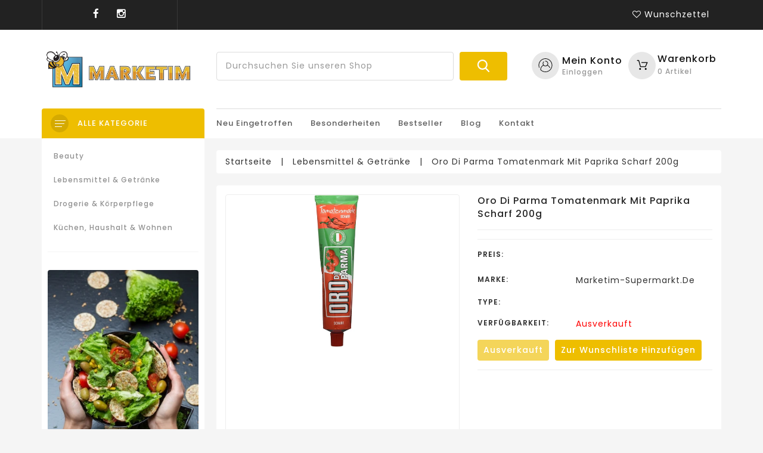

--- FILE ---
content_type: text/html; charset=utf-8
request_url: https://marketim-supermarkt.de/products/oro-di-parma-tomatenmark-mit-paprika-scharf-200g
body_size: 51692
content:
<!doctype html>
<!--[if lt IE 7]><html class="no-js lt-ie9 lt-ie8 lt-ie7" lang="en"> <![endif]-->
<!--[if IE 7]><html class="no-js lt-ie9 lt-ie8" lang="en"> <![endif]-->
<!--[if IE 8]><html class="no-js lt-ie9" lang="en"> <![endif]-->
<!--[if IE 9 ]><html class="ie9 no-js"> <![endif]-->
<!--[if (gt IE 9)|!(IE)]><!--> <html class="no-js"> <!--<![endif]-->
<head>

  <!-- Basic page needs ================================================== -->
  <meta charset="utf-8">
  <!--[if IE]><meta http-equiv='X-UA-Compatible' content='IE=edge,chrome=1'><![endif]-->

  
  <link rel="shortcut icon" href="https://cdn.shopify.com/s/files/1/0643/2279/7836/t/3/assets/favicon.png?v=148097102632546551101668717036" type="image/png" />
  

  <!-- Title and description ================================================== -->
  <title>
  Oro di Parma Tomatenmark mit Paprika scharf 200g &ndash; marketim-supermarket
  </title>
  
  <meta name="description" content="PRODUKTBESCHREIBUNGEN PRODUKTBESCHREIBUNG Für alle, die gerne schnell und einfach italienisch kochen, hat ORO di Parma die richtigen Basiszutaten. Hergestellt aus aromatischen und sonnengereiften Tomaten aus Norditalien aus der Region Parma. Sie werden vollreif geerntet und direkt vor Ort weiterverarbeitet. Mit allen P">
  
  <!-- Social meta ================================================== -->
  

  <meta property="og:type" content="product">
  <meta property="og:title" content="Oro di Parma Tomatenmark mit Paprika scharf 200g">
  <meta property="og:url" content="https://marketim-supermarkt.de/products/oro-di-parma-tomatenmark-mit-paprika-scharf-200g">
  
  <meta property="og:image" content="http://cdn.shopify.com/s/files/1/0643/2279/7836/products/0002088_oro-di-parma-tomatenmark-mit-paprika-scharf-200g_600_grande.jpg?v=1668718219">
  <meta property="og:image:secure_url" content="https://cdn.shopify.com/s/files/1/0643/2279/7836/products/0002088_oro-di-parma-tomatenmark-mit-paprika-scharf-200g_600_grande.jpg?v=1668718219">
  
  <meta property="og:price:amount" content="5,49">
  <meta property="og:price:currency" content="EUR">


  <meta property="og:description" content="PRODUKTBESCHREIBUNGEN PRODUKTBESCHREIBUNG Für alle, die gerne schnell und einfach italienisch kochen, hat ORO di Parma die richtigen Basiszutaten. Hergestellt aus aromatischen und sonnengereiften Tomaten aus Norditalien aus der Region Parma. Sie werden vollreif geerntet und direkt vor Ort weiterverarbeitet. Mit allen P">

<meta property="og:site_name" content="marketim-supermarket">



<meta name="twitter:card" content="summary">




  <meta name="twitter:title" content="Oro di Parma Tomatenmark mit Paprika scharf 200g">
  <meta name="twitter:description" content="PRODUKTBESCHREIBUNGEN PRODUKTBESCHREIBUNG Für alle, die gerne schnell und einfach italienisch kochen, hat ORO di Parma die richtigen Basiszutaten. Hergestellt aus aromatischen und sonnengereiften Tomaten aus Norditalien aus der Region Parma. Sie werden vollreif geerntet und direkt vor Ort weiterverarbeitet. Mit allen Produkten von ORO di Parma lassen sich schmackhafte Tomatengerichte">
  <meta name="twitter:image" content="https://cdn.shopify.com/s/files/1/0643/2279/7836/products/0002088_oro-di-parma-tomatenmark-mit-paprika-scharf-200g_600_medium.jpg?v=1668718219">
  <meta name="twitter:image:width" content="240">
  <meta name="twitter:image:height" content="240">


  <!-- Helpers ================================================== -->
  <link rel="canonical" href="oro-di-parma-tomatenmark-mit-paprika-scharf-200g.html">
  <meta name="viewport" content="width=device-width,initial-scale=1">
  <meta name="theme-color" content="#eebe00">
  
  <!-- CSS ================================================== -->
  <link href="https://cdn.shopify.com/s/files/1/0643/2279/7836/t/3/assets/bootstrap.min.css?v=102160851808464328901668717036" rel="stylesheet" type="text/css" media="all" />
  <link href="https://cdn.shopify.com/s/files/1/0643/2279/7836/t/3/assets/timber.scss.css?v=169294093501719165241674779936" rel="stylesheet" type="text/css" media="all" />
  <link href="https://cdn.shopify.com/s/files/1/0643/2279/7836/t/3/assets/font-awesome.min.css?v=140533306961432629691668717036" rel="stylesheet" type="text/css" media="all" />
  <link href="https://cdn.shopify.com/s/files/1/0643/2279/7836/t/3/assets/material-design-iconic-font.min.css?v=8996130352833348591668717037" rel="stylesheet" type="text/css" media="all" />
  <link href="https://cdn.shopify.com/s/files/1/0643/2279/7836/t/3/assets/material-design-iconic-font.css?v=146025959603064133441668717037" rel="stylesheet" type="text/css" media="all" />
  <link href="https://cdn.shopify.com/s/files/1/0643/2279/7836/t/3/assets/animate.css?v=107502980827701580791668717036" rel="stylesheet" type="text/css" media="all" />    
  <link href="https://cdn.shopify.com/s/files/1/0643/2279/7836/t/3/assets/style.css?v=4477576287775476101668717068" rel="stylesheet" type="text/css" media="all" />   
  <link href="https://cdn.shopify.com/s/files/1/0643/2279/7836/t/3/assets/settings.css?v=133567418287332676031668717038" rel="stylesheet" type="text/css" media="all" />
  <link href="https://cdn.shopify.com/s/files/1/0643/2279/7836/t/3/assets/prettyPhoto.css?v=116936569971182521521674779936" rel="stylesheet" type="text/css" media="all" />
  <link href="https://cdn.shopify.com/s/files/1/0643/2279/7836/t/3/assets/slick.scss?v=158244937576883001951668717039" rel="stylesheet" type="text/css" media="all" />
  <link href="https://cdn.shopify.com/s/files/1/0643/2279/7836/t/3/assets/slick-theme.css?v=120986837624491463741668717039" rel="stylesheet" type="text/css" media="all" />

  
  <link href="https://fonts.googleapis.com/css?family=Poppins:400,500,600" rel="stylesheet">
  
  
<link href="https://fonts.googleapis.com/css?family=Poppins:400,500,600" rel="stylesheet">
  
  
<link href="https://fonts.googleapis.com/css?family=Poppins:400,500,600" rel="stylesheet">
  

  <link href="https://fonts.googleapis.com/css?family=Karma" rel="stylesheet">

  <script src="https://cdn.shopify.com/s/files/1/0643/2279/7836/t/3/assets/bootstrap.min.js?v=73724390286584561281668717036" type="text/javascript"></script>  

  <!-- Header hook for plugins ================================================== -->
  <script>window.performance && window.performance.mark && window.performance.mark('shopify.content_for_header.start');</script><meta id="shopify-digital-wallet" name="shopify-digital-wallet" content="/64322797836/digital_wallets/dialog">
<meta name="shopify-checkout-api-token" content="bfd9561646cdeda79bb4862b6391d23c">
<meta id="in-context-paypal-metadata" data-shop-id="64322797836" data-venmo-supported="false" data-environment="production" data-locale="de_DE" data-paypal-v4="true" data-currency="EUR">
<link rel="alternate" type="application/json+oembed" href="oro-di-parma-tomatenmark-mit-paprika-scharf-200g.oembed">
<script>
  (function() {
    var scripts = ["https://cdn.shopify.com/shopifycloud/checkout-web/assets/runtime.baseline.de.3a6753e8380b5ee54797.js", "https://cdn.shopify.com/shopifycloud/checkout-web/assets/checkout-web-packages~Information~NoAddressLocation~Payment~PostPurchase~Review~Shipping~ShopPay~Sho~cf13f96e.baseline.de.8d3a709bcf8c04f77ed7.js", "https://cdn.shopify.com/shopifycloud/checkout-web/assets/Information~Payment~ShopPay.baseline.de.2153e1bce0d2511508b3.js", "https://cdn.shopify.com/shopifycloud/checkout-web/assets/Information~Payment.baseline.de.000c77490a04df156a6b.js", "https://cdn.shopify.com/shopifycloud/checkout-web/assets/Information.baseline.de.369089d2a1a817abee55.js", "https://cdn.shopify.com/shopifycloud/checkout-web/assets/checkout-web-ui~app.baseline.de.26a0342d355a675e2801.js", "https://cdn.shopify.com/shopifycloud/checkout-web/assets/vendors~app.baseline.de.4ae909ac813655261ce6.js", "https://cdn.shopify.com/shopifycloud/checkout-web/assets/checkout-web-packages~app.baseline.de.26ca620bc8c44a411dd4.js", "https://cdn.shopify.com/shopifycloud/checkout-web/assets/app.baseline.de.d3459dfe5a84f9aadc29.js"];
    var styles = ["https://cdn.shopify.com/shopifycloud/checkout-web/assets/checkout-web-ui~app.baseline.de.ba7746e3965877991bae.css", "https://cdn.shopify.com/shopifycloud/checkout-web/assets/vendors~app.baseline.de.954db6995929b6f1f646.css", "https://cdn.shopify.com/shopifycloud/checkout-web/assets/app.baseline.de.dd733f21b66b59afc26d.css", "https://cdn.shopify.com/shopifycloud/checkout-web/assets/Information~Payment~ShopPay.baseline.de.9f248e42bf2a8151ea27.css", "https://cdn.shopify.com/shopifycloud/checkout-web/assets/Information.baseline.de.6d08f77e3a864d9cf367.css"];

    function prefetch(url, as, callback) {
      var link = document.createElement('link');
      if (link.relList.supports('prefetch')) {
        link.rel = 'prefetch';
        link.fetchPriority = 'low';
        link.as = as;
        link.href = url;
        link.onload = link.onerror = callback;
        document.head.appendChild(link);
      } else {
        var xhr = new XMLHttpRequest();
        xhr.open('GET', url, true);
        xhr.onloadend = callback;
        xhr.send();
      }
    }

    function prefetchAssets() {
      var resources = [].concat(
        scripts.map(function(url) { return [url, 'script']; }),
        styles.map(function(url) { return [url, 'style']; })
      );
      var index = 0;
      (function next() {
        var res = resources[index++];
        if (res) prefetch(res[0], res[1], next);
      })();
    }

    addEventListener('load', prefetchAssets);
   })();
</script>
<script id="shopify-features" type="application/json">{"accessToken":"bfd9561646cdeda79bb4862b6391d23c","betas":["rich-media-storefront-analytics"],"domain":"marketim-supermarkt.de","predictiveSearch":true,"shopId":64322797836,"smart_payment_buttons_url":"https:\/\/cdn.shopify.com\/shopifycloud\/payment-sheet\/assets\/latest\/spb.de.js?v=2","dynamic_checkout_cart_url":"https:\/\/cdn.shopify.com\/shopifycloud\/payment-sheet\/assets\/latest\/dynamic-checkout-cart.de.js?v=2","locale":"de","optimusEnabled":false}</script>
<script>var Shopify = Shopify || {};
Shopify.shop = "marketim-supermarket.myshopify.com";
Shopify.locale = "de";
Shopify.currency = {"active":"EUR","rate":"1.0"};
Shopify.country = "DE";
Shopify.theme = {"name":"Theme export  marketim-supermarkt-de-siteshop  ...","id":133652480268,"theme_store_id":null,"role":"main"};
Shopify.theme.handle = "null";
Shopify.theme.style = {"id":null,"handle":null};
Shopify.cdnHost = "cdn.shopify.com";
Shopify.routes = Shopify.routes || {};
Shopify.routes.root = "/";</script>
<script type="module">!function(o){(o.Shopify=o.Shopify||{}).modules=!0}(window);</script>
<script>!function(o){function n(){var o=[];function n(){o.push(Array.prototype.slice.apply(arguments))}return n.q=o,n}var t=o.Shopify=o.Shopify||{};t.loadFeatures=n(),t.autoloadFeatures=n()}(window);</script>
<script id="__st">var __st={"a":64322797836,"offset":7200,"reqid":"cbb976d1-8e78-47bc-9f52-19eeaa612f28","pageurl":"marketim-supermarkt.de\/products\/oro-di-parma-tomatenmark-mit-paprika-scharf-200g","u":"21fc15451bf8","p":"product","rtyp":"product","rid":8094389567756};</script>
<script>window.ShopifyPaypalV4VisibilityTracking = true;</script>
<script>!function(o){o.addEventListener("DOMContentLoaded",function(){window.Shopify=window.Shopify||{},window.Shopify.recaptchaV3=window.Shopify.recaptchaV3||{siteKey:"6LcCR2cUAAAAANS1Gpq_mDIJ2pQuJphsSQaUEuc9"};var t=['form[action*="/contact"] input[name="form_type"][value="contact"]','form[action*="/comments"] input[name="form_type"][value="new_comment"]','form[action*="/account"] input[name="form_type"][value="customer_login"]','form[action*="/account"] input[name="form_type"][value="recover_customer_password"]','form[action*="/account"] input[name="form_type"][value="create_customer"]','form[action*="/contact"] input[name="form_type"][value="customer"]'].join(",");function n(e){e=e.target;null==e||null!=(e=function e(t,n){if(null==t.parentElement)return null;if("FORM"!=t.parentElement.tagName)return e(t.parentElement,n);for(var o=t.parentElement.action,r=0;r<n.length;r++)if(-1!==o.indexOf(n[r]))return t.parentElement;return null}(e,["/contact","/comments","/account"]))&&null!=e.querySelector(t)&&((e=o.createElement("script")).setAttribute("src","https://cdn.shopify.com/shopifycloud/storefront-recaptcha-v3/v0.6/index.js"),o.body.appendChild(e),o.removeEventListener("focus",n,!0),o.removeEventListener("change",n,!0),o.removeEventListener("click",n,!0))}o.addEventListener("click",n,!0),o.addEventListener("change",n,!0),o.addEventListener("focus",n,!0)})}(document);</script>
<script integrity="sha256-PxOtY43aY0IIRkJyboCWUgXVuC12GAXQ8LKFAxO8H98=" data-source-attribution="shopify.loadfeatures" defer="defer" src="https://cdn.shopify.com/shopifycloud/shopify/assets/storefront/load_feature-3f13ad638dda6342084642726e80965205d5b82d761805d0f0b2850313bc1fdf.js" crossorigin="anonymous"></script>
<script integrity="sha256-h+g5mYiIAULyxidxudjy/2wpCz/3Rd1CbrDf4NudHa4=" data-source-attribution="shopify.dynamic-checkout" defer="defer" src="https://cdn.shopify.com/shopifycloud/shopify/assets/storefront/features-87e8399988880142f2c62771b9d8f2ff6c290b3ff745dd426eb0dfe0db9d1dae.js" crossorigin="anonymous"></script>
<link rel="stylesheet" media="screen" href="https://cdn.shopify.com/s/files/1/0643/2279/7836/t/3/compiled_assets/styles.css?37">

<style id="shopify-dynamic-checkout-cart">@media screen and (min-width: 750px) {
  #dynamic-checkout-cart {
    min-height: 50px;
  }
}

@media screen and (max-width: 750px) {
  #dynamic-checkout-cart {
    min-height: 60px;
  }
}
</style><script>window.performance && window.performance.mark && window.performance.mark('shopify.content_for_header.end');</script>
<script>window.BOLD = window.BOLD || {};
    window.BOLD.common = window.BOLD.common || {};
    window.BOLD.common.Shopify = window.BOLD.common.Shopify || {};
    window.BOLD.common.Shopify.shop = {
      domain: 'marketim-supermarkt.de',
      permanent_domain: 'marketim-supermarket.myshopify.com',
      url: 'https://marketim-supermarkt.de',
      secure_url: 'https://marketim-supermarkt.de',
      money_format: "\u003cspan class=hidden\u003e$€{{amount_with_comma_separator}} \u003c\/span\u003e",
      currency: "EUR"
    };
    window.BOLD.common.Shopify.customer = {
      id: null,
      tags: null,
    };
    window.BOLD.common.Shopify.cart = {"note":null,"attributes":{},"original_total_price":0,"total_price":0,"total_discount":0,"total_weight":0.0,"item_count":0,"items":[],"requires_shipping":false,"currency":"EUR","items_subtotal_price":0,"cart_level_discount_applications":[]};
    window.BOLD.common.template = 'product';window.BOLD.common.Shopify.formatMoney = function(money, format) {
        function n(t, e) {
            return "undefined" == typeof t ? e : t
        }
        function r(t, e, r, i) {
            if (e = n(e, 2),
                r = n(r, ","),
                i = n(i, "."),
            isNaN(t) || null == t)
                return 0;
            t = (t / 100).toFixed(e);
            var o = t.split(".")
                , a = o[0].replace(/(\d)(?=(\d\d\d)+(?!\d))/g, "$1" + r)
                , s = o[1] ? i + o[1] : "";
            return a + s
        }
        "string" == typeof money && (money = money.replace(".", ""));
        var i = ""
            , o = /\{\{\s*(\w+)\s*\}\}/
            , a = format || window.BOLD.common.Shopify.shop.money_format || window.Shopify.money_format || "$ {{ amount }}";
        switch (a.match(o)[1]) {
            case "amount":
                i = r(money, 2, ",", ".");
                break;
            case "amount_no_decimals":
                i = r(money, 0, ",", ".");
                break;
            case "amount_with_comma_separator":
                i = r(money, 2, ".", ",");
                break;
            case "amount_no_decimals_with_comma_separator":
                i = r(money, 0, ".", ",");
                break;
            case "amount_with_space_separator":
                i = r(money, 2, " ", ",");
                break;
            case "amount_no_decimals_with_space_separator":
                i = r(money, 0, " ", ",");
                break;
            case "amount_with_apostrophe_separator":
                i = r(money, 2, "'", ".");
                break;
        }
        return a.replace(o, i);
    };
    window.BOLD.common.Shopify.saveProduct = function (handle, product) {
      if (typeof handle === 'string' && typeof window.BOLD.common.Shopify.products[handle] === 'undefined') {
        if (typeof product === 'number') {
          window.BOLD.common.Shopify.handles[product] = handle;
          product = { id: product };
        }
        window.BOLD.common.Shopify.products[handle] = product;
      }
    };
    window.BOLD.common.Shopify.saveVariant = function (variant_id, variant) {
      if (typeof variant_id === 'number' && typeof window.BOLD.common.Shopify.variants[variant_id] === 'undefined') {
        window.BOLD.common.Shopify.variants[variant_id] = variant;
      }
    };window.BOLD.common.Shopify.products = window.BOLD.common.Shopify.products || {};
    window.BOLD.common.Shopify.variants = window.BOLD.common.Shopify.variants || {};
    window.BOLD.common.Shopify.handles = window.BOLD.common.Shopify.handles || {};window.BOLD.common.Shopify.handle = "oro-di-parma-tomatenmark-mit-paprika-scharf-200g"
window.BOLD.common.Shopify.saveProduct("oro-di-parma-tomatenmark-mit-paprika-scharf-200g", 8094389567756);window.BOLD.common.Shopify.saveVariant(43759919595788, { product_id: 8094389567756, product_handle: "oro-di-parma-tomatenmark-mit-paprika-scharf-200g", price: 549, group_id: '', csp_metafield: {}});window.BOLD.apps_installed = {} || {};window.BOLD.common.Shopify.saveProduct("zanae-dicke-weisse-bohnen-in-l-1er-pack-1-x-280-g-packung", 8094440128780);window.BOLD.common.Shopify.saveVariant(43760075964684, { product_id: 8094440128780, product_handle: "zanae-dicke-weisse-bohnen-in-l-1er-pack-1-x-280-g-packung", price: 259, group_id: '', csp_metafield: {}});window.BOLD.common.Shopify.saveProduct("ossraty-zatar-grun-saatar-arabische-thymian-gewurzzubereitung-grun-454g", 8094439964940);window.BOLD.common.Shopify.saveVariant(43760074686732, { product_id: 8094439964940, product_handle: "ossraty-zatar-grun-saatar-arabische-thymian-gewurzzubereitung-grun-454g", price: 579, group_id: '', csp_metafield: {}});window.BOLD.common.Shopify.saveProduct("16-19-kg-curry-indisch-160g-pet-box-gewurze-pulver-gemahlen-scharf-premium-gewurz-pet-mittel", 8094439899404);window.BOLD.common.Shopify.saveVariant(43760074588428, { product_id: 8094439899404, product_handle: "16-19-kg-curry-indisch-160g-pet-box-gewurze-pulver-gemahlen-scharf-premium-gewurz-pet-mittel", price: 259, group_id: '', csp_metafield: {}});window.BOLD.common.Shopify.saveProduct("ulker-biskrem-duo-130g-vpe-24x6-144", 8094439801100);window.BOLD.common.Shopify.saveVariant(43760074031372, { product_id: 8094439801100, product_handle: "ulker-biskrem-duo-130g-vpe-24x6-144", price: 3999, group_id: '', csp_metafield: {}});window.BOLD.common.Shopify.saveProduct("51-60-kg-thymian-25g-gewurze-im-glas-gerebelt-und-getrocknet-premium-qualitat-glas-klein", 8094439768332);window.BOLD.common.Shopify.saveVariant(43760073998604, { product_id: 8094439768332, product_handle: "51-60-kg-thymian-25g-gewurze-im-glas-gerebelt-und-getrocknet-premium-qualitat-glas-klein", price: 129, group_id: '', csp_metafield: {}});window.BOLD.common.Shopify.saveProduct("8-x-360g-oz-yil-dreieckiger-blatterteig-filoteig-teigblatter-ucgen-yufka", 8094439735564);window.BOLD.common.Shopify.saveVariant(43760073965836, { product_id: 8094439735564, product_handle: "8-x-360g-oz-yil-dreieckiger-blatterteig-filoteig-teigblatter-ucgen-yufka", price: 2185, group_id: '', csp_metafield: {}});window.BOLD.common.Shopify.saveProduct("28-00-kg-pfefferminze-150g-pet-box-gewurze-gerebelt-getrocknet-premium-qualitat-pet-gross", 8094439670028);window.BOLD.common.Shopify.saveVariant(43760073408780, { product_id: 8094439670028, product_handle: "28-00-kg-pfefferminze-150g-pet-box-gewurze-gerebelt-getrocknet-premium-qualitat-pet-gross", price: 420, group_id: '', csp_metafield: {}});window.BOLD.common.Shopify.saveProduct("marmarabirlik-gold-naturlich-fermentierte-schwarze-premium-oliven-ohne-konservierungsstoffe-800g", 8094439637260);window.BOLD.common.Shopify.saveVariant(43760073376012, { product_id: 8094439637260, product_handle: "marmarabirlik-gold-naturlich-fermentierte-schwarze-premium-oliven-ohne-konservierungsstoffe-800g", price: 1289, group_id: '', csp_metafield: {}});window.BOLD.common.Shopify.saveProduct("kras-napolitanke-haselnuss-neapolitanerwaffeln-1-x-330-g", 8094439571724);window.BOLD.common.Shopify.saveVariant(43760073212172, { product_id: 8094439571724, product_handle: "kras-napolitanke-haselnuss-neapolitanerwaffeln-1-x-330-g", price: 361, group_id: '', csp_metafield: {}});window.BOLD.common.Shopify.saveProduct("salty-mix-kartoffelsnack-gesalzen-20x125g", 8094439407884);window.BOLD.common.Shopify.saveVariant(43760071606540, { product_id: 8094439407884, product_handle: "salty-mix-kartoffelsnack-gesalzen-20x125g", price: 1980, group_id: '', csp_metafield: {}});window.BOLD.common.Shopify.saveProduct("lutti-tubble-gum-cherry-2er-pack-2-x-35-g", 8094439342348);window.BOLD.common.Shopify.saveVariant(43760071541004, { product_id: 8094439342348, product_handle: "lutti-tubble-gum-cherry-2er-pack-2-x-35-g", price: 0, group_id: '', csp_metafield: {}});window.BOLD.common.Shopify.saveProduct("yum-yum-instant-nudeln-rind-pk-60g-45er-pack-45-x-60-g", 8094439309580);window.BOLD.common.Shopify.saveVariant(43760071508236, { product_id: 8094439309580, product_handle: "yum-yum-instant-nudeln-rind-pk-60g-45er-pack-45-x-60-g", price: 2029, group_id: '', csp_metafield: {}});window.BOLD.common.Shopify.saveProduct("diamond-quick-cooking-nudeln-mit-ei-500-g-packung-1", 8094439211276);window.BOLD.common.Shopify.saveVariant(43760070885644, { product_id: 8094439211276, product_handle: "diamond-quick-cooking-nudeln-mit-ei-500-g-packung-1", price: 201, group_id: '', csp_metafield: {}});window.BOLD.common.Shopify.saveProduct("thomy-delikatess-senf-mittelscharf-250ml", 8094439178508);window.BOLD.common.Shopify.saveVariant(43760070852876, { product_id: 8094439178508, product_handle: "thomy-delikatess-senf-mittelscharf-250ml", price: 0, group_id: '', csp_metafield: {}});window.BOLD.common.Shopify.saveProduct("knorr-chili-sauce-250ml", 8094439145740);window.BOLD.common.Shopify.saveVariant(43760070820108, { product_id: 8094439145740, product_handle: "knorr-chili-sauce-250ml", price: 154, group_id: '', csp_metafield: {}});window.BOLD.common.Shopify.saveProduct("24x-tuc-kekse-salzgeback-cracker-classic-100g-packung-2400-gr-biscuits-cookies", 8094439112972);window.BOLD.common.Shopify.saveVariant(43760070787340, { product_id: 8094439112972, product_handle: "24x-tuc-kekse-salzgeback-cracker-classic-100g-packung-2400-gr-biscuits-cookies", price: 2712, group_id: '', csp_metafield: {}});window.BOLD.common.Shopify.saveProduct("extra-natives-olivenol-kladi-kaltpressung-fruchtig-mildes-olivenol-5-liter-kreta-griechenland", 8094439014668);window.BOLD.common.Shopify.saveVariant(43760070197516, { product_id: 8094439014668, product_handle: "extra-natives-olivenol-kladi-kaltpressung-fruchtig-mildes-olivenol-5-liter-kreta-griechenland", price: 5990, group_id: '', csp_metafield: {}});window.BOLD.common.Shopify.saveProduct("2-x-100g-oz-kayseri-pastirma-rinderschinken-nach-turkischer-art", 8094438981900);window.BOLD.common.Shopify.saveVariant(43760070164748, { product_id: 8094438981900, product_handle: "2-x-100g-oz-kayseri-pastirma-rinderschinken-nach-turkischer-art", price: 1190, group_id: '', csp_metafield: {}});window.BOLD.common.Shopify.saveProduct("18-63-kg-kurkuma-pulver-80g-gewurze-im-glas-curcuma-gelbwurz-gemahlen-gewurzglas-glas-klein", 8094438818060);window.BOLD.common.Shopify.saveVariant(43760069509388, { product_id: 8094438818060, product_handle: "18-63-kg-kurkuma-pulver-80g-gewurze-im-glas-curcuma-gelbwurz-gemahlen-gewurzglas-glas-klein", price: 149, group_id: '', csp_metafield: {}});window.BOLD.common.Shopify.saveProduct("knorr-salatkronung-griechische-art-5er-pack", 8094438752524);window.BOLD.common.Shopify.saveVariant(43760069443852, { product_id: 8094438752524, product_handle: "knorr-salatkronung-griechische-art-5er-pack", price: 740, group_id: '', csp_metafield: {}});window.BOLD.common.Shopify.saveProduct("chtoura-garden-makdous-in-ol-eingelegt-600g", 8094438719756);window.BOLD.common.Shopify.saveVariant(43760069411084, { product_id: 8094438719756, product_handle: "chtoura-garden-makdous-in-ol-eingelegt-600g", price: 899, group_id: '', csp_metafield: {}});window.BOLD.common.Shopify.saveProduct("hela-curry-gewurz-ketchup-extra-hot-1-x-800-ml-flasche", 8094438654220);window.BOLD.common.Shopify.saveVariant(43760068854028, { product_id: 8094438654220, product_handle: "hela-curry-gewurz-ketchup-extra-hot-1-x-800-ml-flasche", price: 249, group_id: '', csp_metafield: {}});window.BOLD.common.Shopify.saveProduct("podravka-rindergulasch-3er-pack-3-x-400-g", 8094438621452);window.BOLD.common.Shopify.saveVariant(43760068821260, { product_id: 8094438621452, product_handle: "podravka-rindergulasch-3er-pack-3-x-400-g", price: 1497, group_id: '', csp_metafield: {}});window.BOLD.common.Shopify.saveProduct("nescafe-gold-original-loslicher-bohnenkaffee-aus-erlesenen-kaffeebohnen-koffeinhaltig-vollmundig-aromatisch-1er-pack-1x-200g", 8094438588684);window.BOLD.common.Shopify.saveVariant(43760068788492, { product_id: 8094438588684, product_handle: "nescafe-gold-original-loslicher-bohnenkaffee-aus-erlesenen-kaffeebohnen-koffeinhaltig-vollmundig-aromatisch-1er-pack-1x-200g", price: 999, group_id: '', csp_metafield: {}});window.BOLD.common.Shopify.saveProduct("jannis-cashew-bar-cashewriegel-40g", 8094438555916);window.BOLD.common.Shopify.saveVariant(43760068755724, { product_id: 8094438555916, product_handle: "jannis-cashew-bar-cashewriegel-40g", price: 150, group_id: '', csp_metafield: {}});window.BOLD.common.Shopify.saveProduct("podravka-rindergulasch-1-x-300-g", 8094438523148);window.BOLD.common.Shopify.saveVariant(43760068722956, { product_id: 8094438523148, product_handle: "podravka-rindergulasch-1-x-300-g", price: 329, group_id: '', csp_metafield: {}});window.BOLD.common.Shopify.saveProduct("tosya-goldkorn-reis-langkornreis-in-1-kg-packung", 8094438424844);window.BOLD.common.Shopify.saveVariant(43760067870988, { product_id: 8094438424844, product_handle: "tosya-goldkorn-reis-langkornreis-in-1-kg-packung", price: 319, group_id: '', csp_metafield: {}});window.BOLD.common.Shopify.saveProduct("63-00-kg-chili-schoten-30g-ganze-chilischoten-scharf-getrocknet-ganz-gewurzglas-glas-klein", 8094438359308);window.BOLD.common.Shopify.saveVariant(43760067838220, { product_id: 8094438359308, product_handle: "63-00-kg-chili-schoten-30g-ganze-chilischoten-scharf-getrocknet-ganz-gewurzglas-glas-klein", price: 189, group_id: '', csp_metafield: {}});window.BOLD.common.Shopify.saveProduct("4bro-ice-tea-lemon-1000ml-der-eistee-fur-gamer-shisha-und-eis-tee-liebhaber", 8094438326540);window.BOLD.common.Shopify.saveVariant(43760067805452, { product_id: 8094438326540, product_handle: "4bro-ice-tea-lemon-1000ml-der-eistee-fur-gamer-shisha-und-eis-tee-liebhaber", price: 0, group_id: '', csp_metafield: {}});window.BOLD.common.Shopify.saveProduct("knorr-salatkronung-dill-krauter-salatdressing-5er-pack", 8094438261004);window.BOLD.common.Shopify.saveVariant(43760067248396, { product_id: 8094438261004, product_handle: "knorr-salatkronung-dill-krauter-salatdressing-5er-pack", price: 595, group_id: '', csp_metafield: {}});window.BOLD.common.Shopify.saveProduct("sonnenblumenkerne-aycekirdegi-von-meray-300g-gerostet-extra-gesalzen-2er-pack", 8094438228236);window.BOLD.common.Shopify.saveVariant(43760067215628, { product_id: 8094438228236, product_handle: "sonnenblumenkerne-aycekirdegi-von-meray-300g-gerostet-extra-gesalzen-2er-pack", price: 1020, group_id: '', csp_metafield: {}});window.BOLD.common.Shopify.saveProduct("favorit-2500-grill-holzkohle-2-5-kg", 8094438162700);window.BOLD.common.Shopify.saveVariant(43760067150092, { product_id: 8094438162700, product_handle: "favorit-2500-grill-holzkohle-2-5-kg", price: 395, group_id: '', csp_metafield: {}});window.BOLD.common.Shopify.saveProduct("6-x-1-kg-gullu-tosya-reis-rundkornreis-risotto-tosya-pirinc", 8094438129932);window.BOLD.common.Shopify.saveVariant(43760067117324, { product_id: 8094438129932, product_handle: "6-x-1-kg-gullu-tosya-reis-rundkornreis-risotto-tosya-pirinc", price: 1889, group_id: '', csp_metafield: {}});window.BOLD.common.Shopify.saveProduct("24-dosen-a-250ml-4-bro-chill-mint-inc-6-00-einweg-pfand", 8094438097164);window.BOLD.common.Shopify.saveVariant(43760067084556, { product_id: 8094438097164, product_handle: "24-dosen-a-250ml-4-bro-chill-mint-inc-6-00-einweg-pfand", price: 3595, group_id: '', csp_metafield: {}});window.BOLD.common.Shopify.saveProduct("59-50-kg-oregano-20g-gewurz-im-glas-fein-gerebelt-und-getrocknet-premium-qualitat-glas-klein", 8094438064396);window.BOLD.common.Shopify.saveVariant(43760067051788, { product_id: 8094438064396, product_handle: "59-50-kg-oregano-20g-gewurz-im-glas-fein-gerebelt-und-getrocknet-premium-qualitat-glas-klein", price: 119, group_id: '', csp_metafield: {}});window.BOLD.common.Shopify.saveProduct("77-22-kg-pinien-kerne-90g-glasgewurze-ganze-pinienkerne-korner-und-samen-im-glas-glas-klein", 8094438031628);window.BOLD.common.Shopify.saveVariant(43760067019020, { product_id: 8094438031628, product_handle: "77-22-kg-pinien-kerne-90g-glasgewurze-ganze-pinienkerne-korner-und-samen-im-glas-glas-klein", price: 695, group_id: '', csp_metafield: {}});window.BOLD.common.Shopify.saveProduct("king-george-wildfrucht-6er-pack-6-x-1-34-l", 8094437966092);window.BOLD.common.Shopify.saveVariant(43760066461964, { product_id: 8094437966092, product_handle: "king-george-wildfrucht-6er-pack-6-x-1-34-l", price: 1290, group_id: '', csp_metafield: {}});window.BOLD.common.Shopify.saveProduct("podravka-fant-bohnensuppe-1-x-60-g", 8094437933324);window.BOLD.common.Shopify.saveVariant(43760066396428, { product_id: 8094437933324, product_handle: "podravka-fant-bohnensuppe-1-x-60-g", price: 159, group_id: '', csp_metafield: {}});window.BOLD.common.Shopify.saveProduct("32-25-kg-nudel-gewurzmischung-40g-glasgewurz-spezial-spaghetti-bolognese-gewurzglas-glas-klein", 8094437867788);window.BOLD.common.Shopify.saveVariant(43760066330892, { product_id: 8094437867788, product_handle: "32-25-kg-nudel-gewurzmischung-40g-glasgewurz-spezial-spaghetti-bolognese-gewurzglas-glas-klein", price: 129, group_id: '', csp_metafield: {}});window.BOLD.common.Shopify.saveProduct("35-33-kg-koriander-coriander-45g-gewurz-im-glas-gemahlene-samen-premium-qualitat-glas-klein", 8094437769484);window.BOLD.common.Shopify.saveVariant(43760065741068, { product_id: 8094437769484, product_handle: "35-33-kg-koriander-coriander-45g-gewurz-im-glas-gemahlene-samen-premium-qualitat-glas-klein", price: 159, group_id: '', csp_metafield: {}});window.BOLD.common.Shopify.saveProduct("knorr-steak-sauce-250-ml", 8094437736716);window.BOLD.common.Shopify.saveVariant(43760065708300, { product_id: 8094437736716, product_handle: "knorr-steak-sauce-250-ml", price: 0, group_id: '', csp_metafield: {}});window.BOLD.common.Shopify.saveProduct("dogus-form-beutel-tee-20-beutel-mit-aprikosen-geschmack", 8094437703948);window.BOLD.common.Shopify.saveVariant(43760065675532, { product_id: 8094437703948, product_handle: "dogus-form-beutel-tee-20-beutel-mit-aprikosen-geschmack", price: 850, group_id: '', csp_metafield: {}});window.BOLD.common.Shopify.saveProduct("sofko-pindjur-sauce-pikante-paprika-gewurzmischung-720ml", 8094437671180);window.BOLD.common.Shopify.saveVariant(43760065642764, { product_id: 8094437671180, product_handle: "sofko-pindjur-sauce-pikante-paprika-gewurzmischung-720ml", price: 443, group_id: '', csp_metafield: {}});window.BOLD.common.Shopify.saveProduct("unterteller-6er-cay-platte-glas-untersetzer", 8094437605644);window.BOLD.common.Shopify.saveVariant(43760065577228, { product_id: 8094437605644, product_handle: "unterteller-6er-cay-platte-glas-untersetzer", price: 999, group_id: '', csp_metafield: {}});window.BOLD.common.Shopify.saveProduct("14-21-kg-pommes-gewurzsalz-140g-glasgewurz-spezial-ideal-fur-frittierte-kartoffeln-glas-klein", 8094437540108);window.BOLD.common.Shopify.saveVariant(43760065020172, { product_id: 8094437540108, product_handle: "14-21-kg-pommes-gewurzsalz-140g-glasgewurz-spezial-ideal-fur-frittierte-kartoffeln-glas-klein", price: 199, group_id: '', csp_metafield: {}});window.BOLD.common.Shopify.saveProduct("48-17-kg-nelken-60g-gewurz-im-glas-nelkenpulver-gewurznelken-gemahlen-pulver-glas-klein", 8094437474572);window.BOLD.common.Shopify.saveVariant(43760064954636, { product_id: 8094437474572, product_handle: "48-17-kg-nelken-60g-gewurz-im-glas-nelkenpulver-gewurznelken-gemahlen-pulver-glas-klein", price: 289, group_id: '', csp_metafield: {}});window.BOLD.common.Shopify.saveProduct("mars-balisto-joghurt-beeren-mix-37-g", 8094437441804);window.BOLD.common.Shopify.saveVariant(43760064921868, { product_id: 8094437441804, product_handle: "mars-balisto-joghurt-beeren-mix-37-g", price: 180, group_id: '', csp_metafield: {}});window.BOLD.common.Shopify.saveProduct("favorit-holzkohle-3-kg", 8094437409036);window.BOLD.common.Shopify.saveVariant(43760064889100, { product_id: 8094437409036, product_handle: "favorit-holzkohle-3-kg", price: 999, group_id: '', csp_metafield: {}});window.BOLD.common.Shopify.saveProduct("caykur-cay-cicegi-turkischer-schwarzer-tee-2er-pack-2-x-500-g", 8094437376268);window.BOLD.common.Shopify.saveVariant(43760064856332, { product_id: 8094437376268, product_handle: "caykur-cay-cicegi-turkischer-schwarzer-tee-2er-pack-2-x-500-g", price: 800, group_id: '', csp_metafield: {}});window.BOLD.common.Shopify.saveProduct("capri-sonne-mango-maracuja", 8094437310732);window.BOLD.common.Shopify.saveVariant(43760064299276, { product_id: 8094437310732, product_handle: "capri-sonne-mango-maracuja", price: 179, group_id: '', csp_metafield: {}});window.BOLD.common.Shopify.metafields = window.BOLD.common.Shopify.metafields || {};window.BOLD.common.Shopify.metafields["bold_rp"] = {};window.BOLD.common.Shopify.metafields["bold_csp_defaults"] = {};</script>

<!--[if lt IE 9]>
<script src="//cdnjs.cloudflare.com/ajax/libs/html5shiv/3.7.2/html5shiv.min.js" type="text/javascript"></script>
<script src="//cdn.shopify.com/s/files/1/0643/2279/7836/t/3/assets/respond.min.js?v=52248677837542619231668717038" type="text/javascript"></script>
<link href="//cdn.shopify.com/s/files/1/0643/2279/7836/t/3/assets/respond-proxy.html" id="respond-proxy" rel="respond-proxy" />
<link href="//marketim-supermarkt.de/search?q=00b128faf0be7b367accb4dcda782cf5" id="respond-redirect" rel="respond-redirect" />
<script src="//marketim-supermarkt.de/search?q=00b128faf0be7b367accb4dcda782cf5" type="text/javascript"></script>
<![endif]-->

  
  <script src="https://cdn.shopify.com/s/files/1/0643/2279/7836/t/3/assets/header.js?v=46800480770296327591668717069" type="text/javascript"></script>   
  
  

  
  <script type="text/javascript" src="https://ws.sharethis.com/button/buttons.js"></script>
  <script type="text/javascript">stLight.options({publisher: "4a467312-eb52-4e56-a80a-d5930e0afac4", doNotHash: false, doNotCopy: false, hashAddressBar: false});</script>
  
    
  <script>
  /* loader */
$(document).ready(function(){
    var o = $('#page-preloader');
    if (o.length > 0) {
        $(window).on('load', function() {
            $('#page-preloader').removeClass('visible');
        });
    }
});
</script>

<link href="https://monorail-edge.shopifysvc.com" rel="dns-prefetch">
<script>(function(){if ("sendBeacon" in navigator && "performance" in window) {var session_token = document.cookie.match(/_shopify_s=([^;]*)/);function handle_abandonment_event(e) {var entries = performance.getEntries().filter(function(entry) {return /monorail-edge.shopifysvc.com/.test(entry.name);});if (!window.abandonment_tracked && entries.length === 0) {window.abandonment_tracked = true;var currentMs = Date.now();var navigation_start = performance.timing.navigationStart;var payload = {shop_id: 64322797836,url: window.location.href,navigation_start,duration: currentMs - navigation_start,session_token: session_token && session_token.length === 2 ? session_token[1] : "",page_type: "product"};window.navigator.sendBeacon("https://monorail-edge.shopifysvc.com/v1/produce", JSON.stringify({schema_id: "online_store_buyer_site_abandonment/1.1",payload: payload,metadata: {event_created_at_ms: currentMs,event_sent_at_ms: currentMs}}));}}window.addEventListener('pagehide', handle_abandonment_event);}}());</script>
<script id="evids-setup">
  (function () {let t,e;function n(){t={page_viewed:{},collection_viewed:{},product_viewed:{},product_variant_viewed:{},search_submitted:{},product_added_to_cart:{},checkout_started:{},checkout_completed:{},payment_info_submitted:{},session_started:{}},e={wpm:{},trekkie:{}}}function o(t){return`${t||"sh"}-${function(){const t="xxxx-4xxx-xxxx-xxxxxxxxxxxx";let e="";try{const n=window.crypto,o=new Uint16Array(31);n.getRandomValues(o);let r=0;e=t.replace(/[x]/g,(t=>{const e=o[r]%16;return r++,("x"===t?e:3&e|8).toString(16)})).toUpperCase()}catch(n){e=t.replace(/[x]/g,(t=>{const e=16*Math.random()|0;return("x"===t?e:3&e|8).toString(16)})).toUpperCase()}return`${function(){let t=0,e=0;t=(new Date).getTime()>>>0;try{e=performance.now()>>>0}catch(t){e=0}const n=Math.abs(t+e).toString(16).toLowerCase();return"00000000".substr(0,8-n.length)+n}()}-${e}`}()}`}function r(n,r){if(!t[n]||"trekkie"!==(null==r?void 0:r.analyticsFramework)&&"wpm"!==(null==r?void 0:r.analyticsFramework))return o("shu");const i="string"==typeof(c=r.cacheKey)&&c?c:"default";var c;const a=function(t,n,o){const r=e[n];return void 0===r[t]&&(r[t]={}),void 0===r[t][o]?r[t][o]=0:r[t][o]+=1,r[t][o]}(n,r.analyticsFramework,i);return function(e,n,r){const i=t[e];if(void 0===i[r]){const t=o();i[r]=[t]}else if(void 0===i[r][n]){const t=o();i[r].push(t)}return i[r][n]}(n,a,i)}function i(){window.Shopify=window.Shopify||{},n(),window.Shopify.evids=(t,e)=>r(t,e)}i();})();
</script>
<script id="web-pixels-manager-setup">(function e(e,n,a,t,o,r,i){var s=i||[],l=null!==e;l&&(window.Shopify=window.Shopify||{},window.Shopify.analytics=window.Shopify.analytics||{},window.Shopify.analytics.replayQueue=[],window.Shopify.analytics.publish=function(e,n,a){window.Shopify.analytics.replayQueue.push([e,n,a])});var d=function(){var e="legacy",n="unknown",a=null,t=navigator.userAgent.match(/(Firefox|Chrome)\/(\d+)/i),o=navigator.userAgent.match(/(Edg)\/(\d+)/i),r=navigator.userAgent.match(/(Version)\/(\d+)(.+)(Safari)\/(\d+)/i);r?(n="safari",a=parseInt(r[2],10)):o?(n="edge",a=parseInt(o[2],10)):t&&(n=t[1].toLocaleLowerCase(),a=parseInt(t[2],10));var i={chrome:60,firefox:55,safari:11,edge:80}[n];return void 0!==i&&null!==a&&i<=a&&(e="modern"),e}().substring(0,1),c=t.substring(0,1);if(l)try{self.performance.mark("wpm:start")}catch(e){}var p,u,f,w,h,y,m,g,v=[a,s.indexOf("web_pixels_manager_runtime_asset_prefix")>-1?"/wpm":null,"/",c,r,d,".js"].join("");p={src:v,async:!0,onload:function(){if(e){var a=window.webPixelsManager.init(e);n(a),window.Shopify.analytics.replayQueue.forEach((function(e){a.publishCustomEvent(e[0],e[1],e[2])})),window.Shopify.analytics.replayQueue=[],window.Shopify.analytics.publish=a.publishCustomEvent}},onerror:function(){var n=(e.storefrontBaseUrl?e.storefrontBaseUrl.replace(/\/$/,""):self.location.origin)+"/.well-known/shopify/monorail/unstable/produce_batch",a=JSON.stringify({metadata:{event_sent_at_ms:(new Date).getTime()},events:[{schema_id:"web_pixels_manager_load/2.0",payload:{version:o||"latest",page_url:self.location.href,status:"failed",error_msg:v+" has failed to load"},metadata:{event_created_at_ms:(new Date).getTime()}}]});try{if(self.navigator.sendBeacon.bind(self.navigator)(n,a))return!0}catch(e){}const t=new XMLHttpRequest;try{return t.open("POST",n,!0),t.setRequestHeader("Content-Type","text/plain"),t.send(a),!0}catch(e){console&&console.warn&&console.warn("[Web Pixels Manager] Got an unhandled error while logging a load error.")}return!1}},u=document.createElement("script"),f=p.src,w=p.async||!0,h=p.onload,y=p.onerror,m=document.head,g=document.body,u.async=w,u.src=f,h&&u.addEventListener("load",h),y&&u.addEventListener("error",y),m?m.appendChild(u):g?g.appendChild(u):console.error("Did not find a head or body element to append the script")})({shopId: 64322797836,storefrontBaseUrl: "https://marketim-supermarkt.de",cdnBaseUrl: "https://cdn.shopify.com",surface: "storefront-renderer",enabledBetaFlags: ["web_pixels_use_shop_domain_monorail_endpoint","web_pixels_shopify_pixel_validation","web_pixels_prefetch_assets","web_pixels_manager_runtime_asset_prefix","web_pixels_async_pixel_refactor"],webPixelsConfigList: [{"id":"shopify-app-pixel","configuration":"{}","eventPayloadVersion":"v1","runtimeContext":"STRICT","scriptVersion":"0544","apiClientId":"shopify-pixel","type":"APP"},{"id":"shopify-custom-pixel","eventPayloadVersion":"v1","runtimeContext":"LAX","scriptVersion":"0544","apiClientId":"shopify-pixel","type":"CUSTOM"}],initData: {"cart":null,"checkout":null,"customer":null,"productVariants":[{"id":"43759919595788","image":{"src":"https:\/\/cdn.shopify.com\/s\/files\/1\/0643\/2279\/7836\/products\/0002088_oro-di-parma-tomatenmark-mit-paprika-scharf-200g_600.jpg?v=1668718219"},"price":{"amount":5.49,"currencyCode":"EUR"},"product":{"id":"8094389567756","title":"Oro di Parma Tomatenmark mit Paprika scharf 200g","untranslatedTitle":"Oro di Parma Tomatenmark mit Paprika scharf 200g","vendor":"marketim-supermarkt.de","type":""},"sku":"","title":"Default Title","untranslatedTitle":"Default Title"}]},},function pageEvents(webPixelsManagerAPI) {webPixelsManagerAPI.publish("page_viewed");webPixelsManagerAPI.publish("product_viewed", {"productVariant":{"id":"43759919595788","image":{"src":"https:\/\/cdn.shopify.com\/s\/files\/1\/0643\/2279\/7836\/products\/0002088_oro-di-parma-tomatenmark-mit-paprika-scharf-200g_600.jpg?v=1668718219"},"price":{"amount":5.49,"currencyCode":"EUR"},"product":{"id":"8094389567756","title":"Oro di Parma Tomatenmark mit Paprika scharf 200g","untranslatedTitle":"Oro di Parma Tomatenmark mit Paprika scharf 200g","vendor":"marketim-supermarkt.de","type":""},"sku":"","title":"Default Title","untranslatedTitle":"Default Title"}});},"https://cdn.shopify.com","browser","0.0.314","7cae4f83wab066c4dp3cacc344m2abbd768",["web_pixels_use_shop_domain_monorail_endpoint","web_pixels_shopify_pixel_validation","web_pixels_prefetch_assets","web_pixels_manager_runtime_asset_prefix","web_pixels_async_pixel_refactor"]);</script>  <script>window.ShopifyAnalytics = window.ShopifyAnalytics || {};
window.ShopifyAnalytics.meta = window.ShopifyAnalytics.meta || {};
window.ShopifyAnalytics.meta.currency = 'EUR';
var meta = {"product":{"id":8094389567756,"gid":"gid:\/\/shopify\/Product\/8094389567756","vendor":"marketim-supermarkt.de","type":"","variants":[{"id":43759919595788,"price":549,"name":"Oro di Parma Tomatenmark mit Paprika scharf 200g","public_title":null,"sku":""}]},"page":{"pageType":"product","resourceType":"product","resourceId":8094389567756}};
for (var attr in meta) {
  window.ShopifyAnalytics.meta[attr] = meta[attr];
}</script>
<script>window.ShopifyAnalytics.merchantGoogleAnalytics = function() {
  
};
</script>
<script class="analytics">(function () {
    var customDocumentWrite = function(content) {
      var jquery = null;

      if (window.jQuery) {
        jquery = window.jQuery;
      } else if (window.Checkout && window.Checkout.$) {
        jquery = window.Checkout.$;
      }

      if (jquery) {
        jquery('body').append(content);
      }
    };

    var hasLoggedConversion = function(token) {
      if (token) {
        return document.cookie.indexOf('loggedConversion=' + token) !== -1;
      }
      return false;
    }

    var setCookieIfConversion = function(token) {
      if (token) {
        var twoMonthsFromNow = new Date(Date.now());
        twoMonthsFromNow.setMonth(twoMonthsFromNow.getMonth() + 2);

        document.cookie = 'loggedConversion=' + token + '; expires=' + twoMonthsFromNow;
      }
    }

    var trekkie = window.ShopifyAnalytics.lib = window.trekkie = window.trekkie || [];
    if (trekkie.integrations) {
      return;
    }
    trekkie.methods = [
      'identify',
      'page',
      'ready',
      'track',
      'trackForm',
      'trackLink'
    ];
    trekkie.factory = function(method) {
      return function() {
        var args = Array.prototype.slice.call(arguments);
        args.unshift(method);
        trekkie.push(args);
        return trekkie;
      };
    };
    for (var i = 0; i < trekkie.methods.length; i++) {
      var key = trekkie.methods[i];
      trekkie[key] = trekkie.factory(key);
    }
    trekkie.load = function(config) {
      trekkie.config = config || {};
      trekkie.config.initialDocumentCookie = document.cookie;
      var first = document.getElementsByTagName('script')[0];
      var script = document.createElement('script');
      script.type = 'text/javascript';
      script.onerror = function(e) {
        var scriptFallback = document.createElement('script');
        scriptFallback.type = 'text/javascript';
        scriptFallback.onerror = function(error) {
                var Monorail = {
      produce: function produce(monorailDomain, schemaId, payload) {
        var currentMs = new Date().getTime();
        var event = {
          schema_id: schemaId,
          payload: payload,
          metadata: {
            event_created_at_ms: currentMs,
            event_sent_at_ms: currentMs
          }
        };
        return Monorail.sendRequest("https://" + monorailDomain + "/v1/produce", JSON.stringify(event));
      },
      sendRequest: function sendRequest(endpointUrl, payload) {
        // Try the sendBeacon API
        if (window && window.navigator && typeof window.navigator.sendBeacon === 'function' && typeof window.Blob === 'function' && !Monorail.isIos12()) {
          var blobData = new window.Blob([payload], {
            type: 'text/plain'
          });

          if (window.navigator.sendBeacon(endpointUrl, blobData)) {
            return true;
          } // sendBeacon was not successful

        } // XHR beacon

        var xhr = new XMLHttpRequest();

        try {
          xhr.open('POST', endpointUrl);
          xhr.setRequestHeader('Content-Type', 'text/plain');
          xhr.send(payload);
        } catch (e) {
          console.log(e);
        }

        return false;
      },
      isIos12: function isIos12() {
        return window.navigator.userAgent.lastIndexOf('iPhone; CPU iPhone OS 12_') !== -1 || window.navigator.userAgent.lastIndexOf('iPad; CPU OS 12_') !== -1;
      }
    };
    Monorail.produce('monorail-edge.shopifysvc.com',
      'trekkie_storefront_load_errors/1.1',
      {shop_id: 64322797836,
      theme_id: 133652480268,
      app_name: "storefront",
      context_url: window.location.href,
      source_url: "https://cdn.shopify.com/s/trekkie.storefront.2e81fd74baaaa88c841b5f4e7420a1f3f4417003.min.js"});

        };
        scriptFallback.async = true;
        scriptFallback.src = 'https://cdn.shopify.com/s/trekkie.storefront.2e81fd74baaaa88c841b5f4e7420a1f3f4417003.min.js';
        first.parentNode.insertBefore(scriptFallback, first);
      };
      script.async = true;
      script.src = 'https://cdn.shopify.com/s/trekkie.storefront.2e81fd74baaaa88c841b5f4e7420a1f3f4417003.min.js';
      first.parentNode.insertBefore(script, first);
    };
    trekkie.load(
      {"Trekkie":{"appName":"storefront","development":false,"defaultAttributes":{"shopId":64322797836,"isMerchantRequest":null,"themeId":133652480268,"themeCityHash":"1773686020278874442","contentLanguage":"de","currency":"EUR"},"isServerSideCookieWritingEnabled":true,"monorailRegion":"shop_domain"},"Session Attribution":{},"S2S":{"facebookCapiEnabled":false,"source":"trekkie-storefront-renderer"}}
    );

    var loaded = false;
    trekkie.ready(function() {
      if (loaded) return;
      loaded = true;

      window.ShopifyAnalytics.lib = window.trekkie;

  
      var originalDocumentWrite = document.write;
      document.write = customDocumentWrite;
      try { window.ShopifyAnalytics.merchantGoogleAnalytics.call(this); } catch(error) {};
      document.write = originalDocumentWrite;

      window.ShopifyAnalytics.lib.page(null,{"pageType":"product","resourceType":"product","resourceId":8094389567756});

      var match = window.location.pathname.match(/checkouts\/(.+)\/(thank_you|post_purchase)/)
      var token = match? match[1]: undefined;
      if (!hasLoggedConversion(token)) {
        setCookieIfConversion(token);
        window.ShopifyAnalytics.lib.track("Viewed Product",{"currency":"EUR","variantId":43759919595788,"productId":8094389567756,"productGid":"gid:\/\/shopify\/Product\/8094389567756","name":"Oro di Parma Tomatenmark mit Paprika scharf 200g","price":"5.49","sku":"","brand":"marketim-supermarkt.de","variant":null,"category":"","nonInteraction":true});
      window.ShopifyAnalytics.lib.track("monorail:\/\/trekkie_storefront_viewed_product\/1.1",{"currency":"EUR","variantId":43759919595788,"productId":8094389567756,"productGid":"gid:\/\/shopify\/Product\/8094389567756","name":"Oro di Parma Tomatenmark mit Paprika scharf 200g","price":"5.49","sku":"","brand":"marketim-supermarkt.de","variant":null,"category":"","nonInteraction":true,"referer":"https:\/\/marketim-supermarkt.de\/products\/oro-di-parma-tomatenmark-mit-paprika-scharf-200g"});
      }
    });


        var eventsListenerScript = document.createElement('script');
        eventsListenerScript.async = true;
        eventsListenerScript.src = "//cdn.shopify.com/shopifycloud/shopify/assets/shop_events_listener-65cd0ba3fcd81a1df33f2510ec5bcf8c0e0958653b50e3965ec972dd638ee13f.js";
        document.getElementsByTagName('head')[0].appendChild(eventsListenerScript);

})();</script>
<script class="boomerang">
(function () {
  if (window.BOOMR && (window.BOOMR.version || window.BOOMR.snippetExecuted)) {
    return;
  }
  window.BOOMR = window.BOOMR || {};
  window.BOOMR.snippetStart = new Date().getTime();
  window.BOOMR.snippetExecuted = true;
  window.BOOMR.snippetVersion = 12;
  window.BOOMR.application = "storefront-renderer";
  window.BOOMR.themeName = "Maxdino";
  window.BOOMR.themeVersion = "4.1.1";
  window.BOOMR.shopId = 64322797836;
  window.BOOMR.themeId = 133652480268;
  window.BOOMR.renderRegion = "gcp-europe-west4";
  window.BOOMR.url =
    "https://cdn.shopify.com/shopifycloud/boomerang/shopify-boomerang-1.0.0.min.js";
  var where = document.currentScript || document.getElementsByTagName("script")[0];
  var parentNode = where.parentNode;
  var promoted = false;
  var LOADER_TIMEOUT = 3000;
  function promote() {
    if (promoted) {
      return;
    }
    var script = document.createElement("script");
    script.id = "boomr-scr-as";
    script.src = window.BOOMR.url;
    script.async = true;
    parentNode.appendChild(script);
    promoted = true;
  }
  function iframeLoader(wasFallback) {
    promoted = true;
    var dom, bootstrap, iframe, iframeStyle;
    var doc = document;
    var win = window;
    window.BOOMR.snippetMethod = wasFallback ? "if" : "i";
    bootstrap = function(parent, scriptId) {
      var script = doc.createElement("script");
      script.id = scriptId || "boomr-if-as";
      script.src = window.BOOMR.url;
      BOOMR_lstart = new Date().getTime();
      parent = parent || doc.body;
      parent.appendChild(script);
    };
    if (!window.addEventListener && window.attachEvent && navigator.userAgent.match(/MSIE [67]./)) {
      window.BOOMR.snippetMethod = "s";
      bootstrap(parentNode, "boomr-async");
      return;
    }
    iframe = document.createElement("IFRAME");
    iframe.src = "about:blank";
    iframe.title = "";
    iframe.role = "presentation";
    iframe.loading = "eager";
    iframeStyle = (iframe.frameElement || iframe).style;
    iframeStyle.width = 0;
    iframeStyle.height = 0;
    iframeStyle.border = 0;
    iframeStyle.display = "none";
    parentNode.appendChild(iframe);
    try {
      win = iframe.contentWindow;
      doc = win.document.open();
    } catch (e) {
      dom = document.domain;
      iframe.src = "javascript:var d=document.open();d.domain='" + dom + "';void(0);";
      win = iframe.contentWindow;
      doc = win.document.open();
    }
    if (dom) {
      doc._boomrl = function() {
        this.domain = dom;
        bootstrap();
      };
      doc.write("<body onload='document._boomrl();'>");
    } else {
      win._boomrl = function() {
        bootstrap();
      };
      if (win.addEventListener) {
        win.addEventListener("load", win._boomrl, false);
      } else if (win.attachEvent) {
        win.attachEvent("onload", win._boomrl);
      }
    }
    doc.close();
  }
  var link = document.createElement("link");
  if (link.relList &&
    typeof link.relList.supports === "function" &&
    link.relList.supports("preload") &&
    ("as" in link)) {
    window.BOOMR.snippetMethod = "p";
    link.href = window.BOOMR.url;
    link.rel = "preload";
    link.as = "script";
    link.addEventListener("load", promote);
    link.addEventListener("error", function() {
      iframeLoader(true);
    });
    setTimeout(function() {
      if (!promoted) {
        iframeLoader(true);
      }
    }, LOADER_TIMEOUT);
    BOOMR_lstart = new Date().getTime();
    parentNode.appendChild(link);
  } else {
    iframeLoader(false);
  }
  function boomerangSaveLoadTime(e) {
    window.BOOMR_onload = (e && e.timeStamp) || new Date().getTime();
  }
  if (window.addEventListener) {
    window.addEventListener("load", boomerangSaveLoadTime, false);
  } else if (window.attachEvent) {
    window.attachEvent("onload", boomerangSaveLoadTime);
  }
  if (document.addEventListener) {
    document.addEventListener("onBoomerangLoaded", function(e) {
      e.detail.BOOMR.init({
        ResourceTiming: {
          enabled: true,
          trackedResourceTypes: ["script", "img", "css"]
        },
      });
      e.detail.BOOMR.t_end = new Date().getTime();
    });
  } else if (document.attachEvent) {
    document.attachEvent("onpropertychange", function(e) {
      if (!e) e=event;
      if (e.propertyName === "onBoomerangLoaded") {
        e.detail.BOOMR.init({
          ResourceTiming: {
            enabled: true,
            trackedResourceTypes: ["script", "img", "css"]
          },
        });
        e.detail.BOOMR.t_end = new Date().getTime();
      }
    });
  }
})();</script>
</head>

<body id="oro-di-parma-tomatenmark-mit-paprika-scharf-200g" class="template-product" >

  <div id="page-preloader" class="visible">
  <div class="preloader">
  <div id="loading-center-absolute">
    <img width="900" src="https://cdn.shopify.com/s/files/1/0665/8562/4860/files/logo.png?v=1666429403">
     <!-- <div class="object" id="object_one"></div> -->
  </div>
  </div>
  </div>
 
<div id="fb-root"></div>
  <script>(function(d, s, id) {
  var js, fjs = d.getElementsByTagName(s)[0];
  if (d.getElementById(id)) return;
  js = d.createElement(s); js.id = id;
  js.src = "//connect.facebook.net/en_GB/sdk.js#xfbml=1&version=v2.8";
  fjs.parentNode.insertBefore(js, fjs);
}(document, 'script', 'facebook-jssdk'));</script>

<script>

$(document).ready(function(){
      if ($(window).width() <= 767) {
    $('.leftw').appendTo('.rightw');
    $('.collection_sidebar').appendTo('.afilter');
    $('.xsapp').appendTo('#acdrop');
    $('.mobile-nav-section').appendTo('.appmenu');
}
});

</script>

  <div id="PageContainer"></div>
  <div class="quick-view"></div>         
  <div id="shopify-section-header" class="shopify-section"><div data-section-id="header" class="headertop">    
      
  <div class="top_bar top-bar">  
  <div class="container">
    <div class="row">
    <div class="wrapper mobile-nav-section hidden-sm hidden-md hidden-lg">
    <button type="button" class="mobile-nav-trigger" id="MobileNavTrigger">
      <span class="icon-menu" aria-hidden="true"></span>    
    </button>  
  </div>
  <ul id="MobileNav" class="mobile-nav wide--hide post-large--hide large--hide">  
     
  
  <li class="mobile-nav__link" aria-haspopup="true">
    
    <a href="../collections/beauty.html" class="mobile-nav " >
      Beauty
    </a>
    
  </li>
     
  
  <li class="mobile-nav__link" aria-haspopup="true">
    
    <a href="../collections/lebensmittel-getranke.html" class="mobile-nav " >
      Lebensmittel & Getränke
    </a>
    
  </li>
     
  
  <li class="mobile-nav__link" aria-haspopup="true">
    
    <a href="../collections/drogerie-korperpflege.html" class="mobile-nav " >
      Drogerie & Körperpflege
    </a>
    
  </li>
     
  
  <li class="mobile-nav__link" aria-haspopup="true">
    
    <a href="../collections/kuchen-haushalt-wohnen.html" class="mobile-nav " >
      Küchen, Haushalt & Wohnen
    </a>
    
  </li>
  



</ul>

    <div class="col-lg-7 col-md-8 col-sm-6 col-xs-12 hidden-xs">      
      <ul class="list-inline list-unstyled osale">
        
        <li class="header_social">     
          <ul class="inline-list social-icons">
  
  
    <li>
      <a class="icon-fallback-text fb hexagon" target="blank" href="https://www.facebook.com/people/Marketim-supermarkt-wiesloch/100042647217336/" title="Facebook">
        <i class="fa fa-facebook"></i>
      </a>
    </li>
  
  
  
  
    <li>
      <a class="icon-fallback-text ins" target="blank" href="https://www.instagram.com/marketimsupermarkt/" title="Instagram">
        <i class="fa fa-instagram"></i>
      </a>
    </li>
  
  
  
  
  
  
</ul>

        </li>
              

        

      </ul>        
    </div>

    <div class="col-lg-5 col-md-4 col-sm-6 col-xs-12 text-right xsapp">
          <ul class="list-unstyled list-inline">

         
          <li class="topcur"> <a class="topwish" href="https://marketim-supermarkt.de/pages/wishlist" title="Wunschzettel"><i class="fa fa-heart-o"></i> Wunschzettel</a>
</li><li class=""><script>window.BOLD = window.BOLD || {};
    window.BOLD.common = window.BOLD.common || {};
    window.BOLD.common.Shopify = window.BOLD.common.Shopify || {};
    window.BOLD.common.Shopify.shop = {
      domain: 'marketim-supermarkt.de',
      permanent_domain: 'marketim-supermarket.myshopify.com',
      url: 'https://marketim-supermarkt.de',
      secure_url: 'https://marketim-supermarkt.de',
      money_format: "\u003cspan class=hidden\u003e$€{{amount_with_comma_separator}} \u003c\/span\u003e",
      currency: "EUR"
    };
    window.BOLD.common.Shopify.customer = {
      id: null,
      tags: null,
    };
    window.BOLD.common.Shopify.cart = {"note":null,"attributes":{},"original_total_price":0,"total_price":0,"total_discount":0,"total_weight":0.0,"item_count":0,"items":[],"requires_shipping":false,"currency":"EUR","items_subtotal_price":0,"cart_level_discount_applications":[]};
    window.BOLD.common.template = 'product';window.BOLD.common.Shopify.formatMoney = function(money, format) {
        function n(t, e) {
            return "undefined" == typeof t ? e : t
        }
        function r(t, e, r, i) {
            if (e = n(e, 2),
                r = n(r, ","),
                i = n(i, "."),
            isNaN(t) || null == t)
                return 0;
            t = (t / 100).toFixed(e);
            var o = t.split(".")
                , a = o[0].replace(/(\d)(?=(\d\d\d)+(?!\d))/g, "$1" + r)
                , s = o[1] ? i + o[1] : "";
            return a + s
        }
        "string" == typeof money && (money = money.replace(".", ""));
        var i = ""
            , o = /\{\{\s*(\w+)\s*\}\}/
            , a = format || window.BOLD.common.Shopify.shop.money_format || window.Shopify.money_format || "$ {{ amount }}";
        switch (a.match(o)[1]) {
            case "amount":
                i = r(money, 2, ",", ".");
                break;
            case "amount_no_decimals":
                i = r(money, 0, ",", ".");
                break;
            case "amount_with_comma_separator":
                i = r(money, 2, ".", ",");
                break;
            case "amount_no_decimals_with_comma_separator":
                i = r(money, 0, ".", ",");
                break;
            case "amount_with_space_separator":
                i = r(money, 2, " ", ",");
                break;
            case "amount_no_decimals_with_space_separator":
                i = r(money, 0, " ", ",");
                break;
            case "amount_with_apostrophe_separator":
                i = r(money, 2, "'", ".");
                break;
        }
        return a.replace(o, i);
    };
    window.BOLD.common.Shopify.saveProduct = function (handle, product) {
      if (typeof handle === 'string' && typeof window.BOLD.common.Shopify.products[handle] === 'undefined') {
        if (typeof product === 'number') {
          window.BOLD.common.Shopify.handles[product] = handle;
          product = { id: product };
        }
        window.BOLD.common.Shopify.products[handle] = product;
      }
    };
    window.BOLD.common.Shopify.saveVariant = function (variant_id, variant) {
      if (typeof variant_id === 'number' && typeof window.BOLD.common.Shopify.variants[variant_id] === 'undefined') {
        window.BOLD.common.Shopify.variants[variant_id] = variant;
      }
    };window.BOLD.common.Shopify.products = window.BOLD.common.Shopify.products || {};
    window.BOLD.common.Shopify.variants = window.BOLD.common.Shopify.variants || {};
    window.BOLD.common.Shopify.handles = window.BOLD.common.Shopify.handles || {};window.BOLD.common.Shopify.handle = "oro-di-parma-tomatenmark-mit-paprika-scharf-200g"
window.BOLD.common.Shopify.saveProduct("oro-di-parma-tomatenmark-mit-paprika-scharf-200g", 8094389567756);window.BOLD.common.Shopify.saveVariant(43759919595788, { product_id: 8094389567756, product_handle: "oro-di-parma-tomatenmark-mit-paprika-scharf-200g", price: 549, group_id: '', csp_metafield: {}});window.BOLD.apps_installed = {} || {};window.BOLD.common.Shopify.metafields = window.BOLD.common.Shopify.metafields || {};window.BOLD.common.Shopify.metafields["bold_rp"] = {};window.BOLD.common.Shopify.metafields["bold_csp_defaults"] = {};</script>

<span style="display:none;" class="BOLD-mc-picker-mnt" data-open="down" data-bold-mc-picker-mnt></span>
</li>
          </ul>   
    </div>
</div>
  </div>
</div>
  
     
  <header class="site-header">
      <div id="header-landing">
              <div class="container">
              <div class="row">
                <div class="col-lg-2 col-md-4 col-xs-2 appmenu hidden-sm hidden-md hidden-lg hidden-xl"></div>
               <div class="col-lg-3 col-md-3 col-sm-3 col-xs-6 hlogo">
  <div class="" itemscope itemtype="http://schema.org/Organization">
    
     
    <a href="../index.html" style="max-width: 173px;">
      <img class="normal-logo" src="https://cdn.shopify.com/s/files/1/0643/2279/7836/t/3/assets/logo.png?v=57116139477282144531668717037" alt="marketim-supermarket" itemprop="logo">
    </a>
    
    
  </div>

    </div>
                   
                <div class="header-search col-lg-7 col-md-5 col-sm-6 col-xs-12">          
                  <div id="toggle-search">
                    <form action="https://marketim-supermarkt.de/search" method="get" class="input-group">             
                      <input type="text" id="search" name="q" value="" placeholder="Durchsuchen Sie unseren Shop" aria-label="Durchsuchen Sie unseren Shop" class="search-bar__input ">
                      <div class="input-group-btn"><button class="btn" type="submit" value="">
                        <svg aria-hidden="true" focusable="false" role="presentation" class="icon" viewBox="0 0 56.966 56.966" width="22px" height="21px">
	<path d="M55.146,51.887L41.588,37.786c3.486-4.144,5.396-9.358,5.396-14.786c0-12.682-10.318-23-23-23s-23,10.318-23,23
      s10.318,23,23,23c4.761,0,9.298-1.436,13.177-4.162l13.661,14.208c0.571,0.593,1.339,0.92,2.162,0.92
      c0.779,0,1.518-0.297,2.079-0.837C56.255,54.982,56.293,53.08,55.146,51.887z M23.984,6c9.374,0,17,7.626,17,17s-7.626,17-17,17
      s-17-7.626-17-17S14.61,6,23.984,6z"></path>
</svg>


<symbol id="hsearch" viewBox="0 0 56.966 56.966">
    <path d="M55.146,51.887L41.588,37.786c3.486-4.144,5.396-9.358,5.396-14.786c0-12.682-10.318-23-23-23s-23,10.318-23,23
      s10.318,23,23,23c4.761,0,9.298-1.436,13.177-4.162l13.661,14.208c0.571,0.593,1.339,0.92,2.162,0.92
      c0.779,0,1.518-0.297,2.079-0.837C56.255,54.982,56.293,53.08,55.146,51.887z M23.984,6c9.374,0,17,7.626,17,17s-7.626,17-17,17
      s-17-7.626-17-17S14.61,6,23.984,6z"></path>
  </symbol>
                      </button></div>
                    </form>
                  </div>
                </div>                  
                 
                
                <div class="col-lg-3 col-md-4 col-sm-3 rightac text-right">
                <li class="slidedown_section">
                  
                  
                    <div class="user-info">
                      <div class="xsuser inline-block"><svg aria-hidden="true" focusable="false" role="presentation" class="icon icon-login" viewBox="0 0 294.812 294.812" width="25px" height="26px">
	<path d="M251.654,43.164c-57.479-57.48-151.006-57.48-208.485,0C23.002,63.331,9.207,88.667,3.274,116.434
    c-5.776,27.037-3.884,55.049,5.471,81.006c1.124,3.117,4.563,4.733,7.679,3.61c3.118-1.124,4.734-4.562,3.61-7.679
    c-8.595-23.849-10.333-49.586-5.025-74.431c5.447-25.496,18.119-48.766,36.645-67.292c52.801-52.801,138.714-52.801,191.515,0
    c25.145,25.146,39.221,58.571,39.634,94.12c0.413,35.484-12.811,69.176-37.234,94.868c-0.289,0.304-0.575,0.61-0.861,0.916
    c-0.506,0.541-1.011,1.083-1.539,1.611c-52.801,52.801-138.714,52.801-191.515,0c-0.281-0.281-0.555-0.567-0.826-0.853
    c-0.014-0.554-0.026-1.1-0.026-1.638c0-1.208,0.023-2.411,0.067-3.61c0.015-0.401,0.045-0.798,0.065-1.198
    c0.039-0.797,0.076-1.594,0.134-2.387c0.035-0.473,0.086-0.941,0.128-1.412c0.063-0.715,0.122-1.43,0.2-2.141
    c0.055-0.502,0.127-1,0.19-1.5c0.085-0.675,0.166-1.352,0.266-2.024c0.076-0.512,0.166-1.019,0.25-1.528
    c0.107-0.655,0.211-1.31,0.332-1.961c0.095-0.515,0.204-1.025,0.308-1.537c0.129-0.639,0.256-1.279,0.398-1.914
    c0.115-0.515,0.243-1.027,0.366-1.539c0.15-0.625,0.299-1.25,0.461-1.87c0.135-0.514,0.281-1.024,0.423-1.535
    c0.171-0.612,0.341-1.225,0.524-1.833c0.153-0.51,0.317-1.016,0.479-1.522c0.192-0.601,0.384-1.203,0.587-1.799
    c0.172-0.503,0.352-1.003,0.532-1.503c0.213-0.592,0.427-1.184,0.651-1.772c0.19-0.497,0.387-0.989,0.585-1.482
    c0.233-0.581,0.468-1.162,0.712-1.738c0.208-0.49,0.422-0.976,0.638-1.462c0.253-0.571,0.509-1.14,0.773-1.705
    c0.225-0.481,0.455-0.959,0.688-1.436c0.274-0.561,0.551-1.121,0.835-1.676c0.241-0.47,0.486-0.938,0.735-1.404
    c0.294-0.552,0.593-1.102,0.898-1.649c0.257-0.46,0.517-0.918,0.781-1.373c0.314-0.541,0.633-1.079,0.958-1.615
    c0.273-0.45,0.549-0.898,0.829-1.344c0.334-0.53,0.673-1.057,1.017-1.58c0.288-0.439,0.578-0.876,0.873-1.31
    c0.353-0.52,0.714-1.034,1.078-1.547c0.303-0.427,0.606-0.853,0.916-1.274c0.373-0.508,0.754-1.011,1.137-1.511
    c0.317-0.414,0.633-0.828,0.957-1.237c0.393-0.497,0.795-0.988,1.198-1.477c0.329-0.4,0.658-0.8,0.994-1.195
    c0.414-0.486,0.837-0.965,1.261-1.443c0.342-0.386,0.682-0.773,1.03-1.153c0.434-0.474,0.877-0.939,1.321-1.404
    c0.354-0.372,0.706-0.745,1.066-1.112c0.455-0.462,0.92-0.914,1.384-1.368c0.364-0.355,0.725-0.714,1.095-1.064
    c0.478-0.452,0.967-0.893,1.454-1.335c0.372-0.337,0.739-0.678,1.116-1.01c0.503-0.443,1.019-0.873,1.532-1.306
    c0.376-0.317,0.748-0.639,1.129-0.951c0.531-0.434,1.075-0.855,1.617-1.279c0.378-0.295,0.75-0.597,1.132-0.887
    c0.571-0.433,1.154-0.851,1.736-1.271c0.367-0.266,0.727-0.538,1.099-0.799c0.642-0.451,1.299-0.886,1.954-1.323
    c0.323-0.215,0.639-0.438,0.964-0.65c0.854-0.555,1.723-1.092,2.598-1.622c0.136-0.082,0.268-0.17,0.405-0.252
    c1.012-0.606,2.038-1.194,3.076-1.766c0.355-0.195,0.72-0.378,1.079-0.569c0.689-0.368,1.376-0.739,2.077-1.091
    c0.449-0.226,0.909-0.438,1.362-0.657c0.572-0.277,1.142-0.557,1.721-0.824c10.875,10.388,25.382,16.269,40.44,16.269
    c15.058,0,29.566-5.882,40.441-16.271c21.229,9.825,38.604,27.454,48.037,48.892c1.334,3.032,4.873,4.411,7.908,3.076
    c3.033-1.335,4.41-4.876,3.075-7.908c-10.318-23.45-28.281-42.189-51.018-53.501c6.597-9.677,10.166-21.104,10.166-32.896
    c0-32.317-26.292-58.609-58.609-58.609c-3.313,0-6,2.687-6,6s2.687,6,6,6c25.701,0,46.609,20.909,46.609,46.609
    c0,11.492-4.271,22.558-12.025,31.157c-0.001,0.001-0.002,0.002-0.003,0.003c-8.854,9.818-21.458,15.449-34.582,15.449
    s-25.729-5.631-34.582-15.449c-0.001-0.002-0.003-0.003-0.005-0.004c-7.753-8.602-12.023-19.665-12.023-31.155
    c0-12.544,4.911-24.312,13.829-33.134c2.356-2.331,2.376-6.13,0.045-8.485c-2.33-2.357-6.129-2.375-8.485-0.046
    C94.978,80.023,88.802,94.82,88.802,110.594c0,11.78,3.56,23.199,10.146,32.871c-0.059,0.029-0.116,0.061-0.174,0.091
    c-0.468,0.234-0.925,0.482-1.389,0.721c-0.711,0.368-1.424,0.734-2.125,1.117c-0.496,0.27-0.981,0.554-1.472,0.831
    c-0.655,0.371-1.311,0.74-1.957,1.123c-0.501,0.298-0.994,0.606-1.49,0.911c-0.62,0.382-1.24,0.763-1.851,1.156
    c-0.499,0.321-0.989,0.651-1.482,0.979c-0.593,0.395-1.185,0.792-1.769,1.198c-0.491,0.342-0.976,0.691-1.461,1.04
    c-0.57,0.411-1.138,0.824-1.699,1.245c-0.481,0.361-0.956,0.727-1.43,1.095c-0.55,0.427-1.096,0.857-1.636,1.294
    c-0.468,0.378-0.932,0.761-1.394,1.146c-0.531,0.444-1.058,0.893-1.58,1.347c-0.453,0.393-0.903,0.789-1.349,1.19
    c-0.515,0.463-1.023,0.931-1.528,1.403c-0.436,0.407-0.871,0.815-1.301,1.23c-0.499,0.482-0.99,0.971-1.48,1.462
    c-0.418,0.419-0.836,0.837-1.246,1.262c-0.485,0.503-0.961,1.015-1.436,1.527c-0.397,0.428-0.797,0.854-1.187,1.289
    c-0.475,0.528-0.937,1.067-1.401,1.604c-0.373,0.432-0.749,0.86-1.115,1.297c-0.471,0.563-0.927,1.137-1.386,1.709
    c-0.341,0.426-0.689,0.846-1.024,1.277c-0.482,0.62-0.948,1.252-1.416,1.882c-0.294,0.396-0.596,0.785-0.884,1.185
    c-0.592,0.82-1.165,1.652-1.733,2.488c-0.149,0.22-0.307,0.434-0.455,0.655c-0.707,1.056-1.394,2.124-2.063,3.204
    c-0.231,0.373-0.448,0.754-0.674,1.129c-0.433,0.719-0.868,1.437-1.285,2.166c-0.26,0.455-0.506,0.918-0.759,1.377
    c-0.365,0.66-0.732,1.318-1.082,1.986c-0.26,0.495-0.506,0.996-0.759,1.495c-0.326,0.644-0.653,1.287-0.966,1.938
    c-0.249,0.518-0.486,1.042-0.727,1.563c-0.296,0.643-0.593,1.285-0.877,1.934c-0.234,0.535-0.458,1.075-0.683,1.614
    c-0.271,0.647-0.54,1.294-0.798,1.946c-0.217,0.548-0.425,1.099-0.633,1.65c-0.246,0.654-0.489,1.309-0.723,1.968
    c-0.198,0.559-0.39,1.121-0.58,1.684c-0.223,0.661-0.44,1.324-0.65,1.991c-0.179,0.567-0.352,1.136-0.522,1.706
    c-0.2,0.673-0.393,1.348-0.58,2.026c-0.158,0.572-0.313,1.145-0.462,1.721c-0.177,0.685-0.345,1.373-0.509,2.063
    c-0.137,0.576-0.273,1.151-0.4,1.729c-0.154,0.699-0.297,1.402-0.437,2.106c-0.115,0.576-0.232,1.152-0.338,1.731
    c-0.131,0.718-0.249,1.44-0.366,2.163c-0.092,0.57-0.189,1.139-0.272,1.711c-0.109,0.746-0.201,1.496-0.295,2.246
    c-0.069,0.556-0.145,1.111-0.206,1.669c-0.086,0.786-0.152,1.577-0.221,2.368c-0.046,0.527-0.101,1.052-0.139,1.582
    c-0.064,0.883-0.106,1.77-0.149,2.658c-0.021,0.441-0.054,0.879-0.07,1.321c-0.048,1.332-0.075,2.669-0.075,4.011
    c0,1.449,0.049,2.819,0.108,4.332c0.014,0.35,0.063,0.69,0.133,1.022c0.006,0.026,0.009,0.052,0.015,0.078
    c0.074,0.327,0.178,0.641,0.303,0.945c0.012,0.03,0.023,0.06,0.036,0.09c0.129,0.3,0.283,0.586,0.457,0.858
    c0.022,0.034,0.043,0.068,0.065,0.101c0.179,0.267,0.378,0.518,0.595,0.752c0.016,0.017,0.027,0.038,0.043,0.055l0.792,0.843
    c0.598,0.64,1.196,1.278,1.82,1.901c28.74,28.74,66.491,43.11,104.243,43.11s75.503-14.37,104.243-43.11
    c0.624-0.623,1.222-1.262,1.82-1.901l0.792-0.843c26.589-27.971,40.985-64.647,40.536-103.275
    C294.352,106.928,279.028,70.538,251.654,43.164z"></path>
  </symbol>
</svg></div> 
                      <div class="account text-left inline-block hidden-sm hidden-xs">
                        <h1 class="macc hidden-sm hidden-xs">Mein Konto</h1>
                        <h2 class="reg-login hidden-sm-down">
                          
                              <a href="https://marketim-supermarkt.de/account/login">
                                Einloggen
                              </a>
                          
                        </h2>        
                      </div>
                    </div>
                    
                  
                    <div id="acdrop">
                      <div class="header-panel-top">
                        
                        <div class="customer_account text-left">                          
                          <ul class="list-unstyled">
                      
                      <li>
                        <a href="https://marketim-supermarkt.de/account/login">
                          <i class="fa fa-lock"></i>
                          Einloggen
                        </a>
                      </li>
                      <li>
                        <a href="https://marketim-supermarkt.de/account/register" title="Account erstellen">
                          <i class="fa fa-user"></i>
                        Account erstellen
                        </a>
                      </li>  
                      
                    </ul>
                        </div>    
                     
                      </div>
                    </div>
                 </li>

                <li class="header-bar__module cart header_cart xsheader">
                  
                  <!-- Mini Cart Start -->
<div class="baskettop">
  <div class="wrapper-top-cart">
    <a href="javascript:void(0)" id="ToggleDown" class="icon-cart-arrow">
      <div class="detail">
        <div class="cimg"><svg aria-hidden="true" focusable="false" role="presentation" class="icon iconcart" viewBox="0 0 459.529 459.529" width="19px" height="18px">
	<path d="M17,55.231h48.733l69.417,251.033c1.983,7.367,8.783,12.467,16.433,12.467h213.35c6.8,0,12.75-3.967,15.583-10.2
      l77.633-178.5c2.267-5.383,1.7-11.333-1.417-16.15c-3.117-4.817-8.5-7.65-14.167-7.65H206.833c-9.35,0-17,7.65-17,17
      s7.65,17,17,17H416.5l-62.9,144.5H164.333L94.917,33.698c-1.983-7.367-8.783-12.467-16.433-12.467H17c-9.35,0-17,7.65-17,17
      S7.65,55.231,17,55.231z"></path>
      <path d="M135.433,438.298c21.25,0,38.533-17.283,38.533-38.533s-17.283-38.533-38.533-38.533S96.9,378.514,96.9,399.764
        S114.183,438.298,135.433,438.298z"></path>
      <path d="M376.267,438.298c0.85,0,1.983,0,2.833,0c10.2-0.85,19.55-5.383,26.35-13.317c6.8-7.65,9.917-17.567,9.35-28.05
        c-1.417-20.967-19.833-37.117-41.083-35.7c-21.25,1.417-37.117,20.117-35.7,41.083
        C339.433,422.431,356.15,438.298,376.267,438.298z"></path>
</svg>
</div>
        <div class="d-inline-block cart-down text-left">
          <div class="myitem hidden-sm-down"><h1 class="macc hidden-sm hidden-xs">Warenkorb</h1></div>
          <div class="cart-products-count d-inline-block"><span class="cart-c d-inline-block" id="cartCount">0</span> <span class="inline-block hidden-sm hidden-xs">Artikel</span></div>
        </div>
      </div>
    </a> 
    <div id="slidedown-cart" style="display:none"> 
      <!--  <h3>Einkaufskorb</h3>-->
      <div class="no-items">
        <p>Ihr Einkaufswagen ist im Moment leer.</p>
        <p class="text-continue"><a class="btn" href="../index.html">Weiter einkaufen</a></p>
      </div>
      <div class="has-items">
        <ul class="mini-products-list">  
          
          </ul>

          <div class="summary">                
          <p class="total">
            <span>Korb Gesamt:</span>
            <span class="price pull-right"><span class=hidden>$€0,00 </span></span> 
          </p>
        </div>

        
        
        <div class="actions">
          <button class="btn" onclick="window.location='/checkout'"><i class="fa fa-check"></i>Zur Kasse</button>
          <button class="btn text-cart" onclick="window.location='/cart'"><i class="fa fa-shopping-basket"></i>Korb anzeigen</button>
        </div>
      </div>
    </div>
  </div>
</div> <!-- End Top Header -->  
                   
                </li> 

            </div>




              </div>
            </div>
      </div>
  </header>

  
   <style>.headertop  a.close { background: ; }  
    .headertop  a.close:hover { background: ; }  
    .headertop ul li { color: ; }    
    .headertop .top_bar { height: 50px; padding: 13px 0; background: #222222; }
    .headertop .top_bar li { color:#ffffff;}     
    .headertop .top_bar a { color:#ffffff;}    
    .headertop .top_bar a:hover, .headertop .top_bar a:hover span { color:#f13d39;}   
  
    
    /* Menu  block */     
     
    .headertop .menu-tool ul li {color: ;}
    .headertop .menu-tool ul li a:hover,.headertop .menu-tool .site-nav > li > a.current:hover,.headertop .is-sticky .menu_icon li a:hover i {color:#f13d39;} 
    .headertop .menu-tool .site-nav >  li > a.current {color:#f13d39;} 
    .headertop .site-nav-dropdown,#MobileNav,.mobile-nav__sublist { background: #ffffff;}
    .headertop .site-nav-dropdown .inner > a {color: #f13d39;}    
    .headertop .site-nav-dropdown .inner > a:hover {color: #f13d39;}    
    .headertop .site-nav-dropdown .inner .dropdown a,.headertop .menu-tool .site-nav .site-nav-dropdown li a,#MobileNav a,.mobile-nav__sublist a,.site-nav .widget-featured-nav .owl-prev a,.site-nav .widget-featured-nav .owl-next a,.site-nav .widget-featured-product .product-title  {color: #313131;}
    .headertop .site-nav-dropdown .inner .dropdown a:hover,.headertop .menu-tool .site-nav .site-nav-dropdown li a:hover,#MobileNav a:hover,.mobile-nav__sublist a:hover,#MobileNav a.current,.mobile-nav__sublist a.current,.site-nav .widget-featured-nav .owl-prev a:hover,.site-nav .widget-featured-nav .owl-next a:hover,.site-nav .widget-featured-product .product-title:hover {color: #f13d39;}
    /* Dropdown block */
    .headertop .menu_icon #Togglemodal i {color: ;}
    .headertop .menu_icon #Togglemodal i:hover {color: ;}
    .headertop #acdrop ul li a { text-transform: capitalize; color:#313131;} 
    .headertop #acdrop ul li a:hover {color:#f13d39;} 
    /* Search block */     
     .headertop .header-search span,.headertop .search-bar__form button.res_btn  {color:;} 
     .headertop .header-search span:hover,.headertop .search-bar__form button.res_btn:hover {color:;} 
     .headertop .header-search input[type="text"] { margin-bottom: 0; border-radius: 4px; border:1px solid #dcdcdc;height: 48px; background:#ffffff;}
     .headertop .header-search .btn {min-width: 80px; height: 48px; border-radius: 4px;margin-left: 10px; fill:#ffffff;background:#eebe00;}
     .headertop .header-search .btn:hover { color:#ffffff;background:#222222;}
     .headertop .search-bar__form button.res_btn { background:none;border:none;height:auto; }
     
     
     
     /* Cart Summary block */
    .headertop #minicart_total,.headertop a .detail  { font-weight: 500; color: #313131;}
    .headertop a.icon-cart-arrow:hover i {color: #f13d39;}
    .headertop #slidedown-cart .actions, .headertop  #slidedown-cart  {background: #ffffff;}
    .headertop .header-bar__module p {padding: 0 10px; text-transform: capitalize; color: #999999;}
    .headertop .product-details p{
      font-size: 12px; margin-bottom: 0;padding: 0
    }
    .headertop .header-bar__module a {color:#282828;}  
    .headertop .header-bar__module a:hover {color:#f13d39;} 
    .headertop .header-bar__module .btn {color:#ffffff;background: #f13d39;} 
    .headertop .header-bar__module .btn:hover {color:#ffffff;background: #313131;border-color:#313131;} 
    .headertop  #slidedown-cart .total .price,.headertop #slidedown-cart ul li .cart-collateral {color:#313131;} 
    .headertop #minicart_total:before  {background:#313131;} 
     .headertop #slidedown-cart li { border-bottom:1px solid #eee; }


     /* Currency block */
     
     .headertop .select-selected.select-arrow-active:after { border-color: transparent transparent  transparent; }
     .headertop .select-selected:after {  border-color:  transparent transparent transparent;}
    .headertop .header_currency ul li.currency:after { border-top-color: ; }
    .headertop .tbl-list>li.currency>.dropdown-toggle:hover  {color: ;}
   .headertop .select-selected {color: ;}
    .headertop .select-selected:hover {color:;}  
      
       /* Header borders */
    .headertop .site-nav>li>a:before {background: ; }
  
      </style> 
</div>





</div> 
  <div id="shopify-section-cms-menu" class="shopify-section index-section"><div class="cms-menu hidden-xs">
<div class="container">
    <div class="row">
      <div class="col-md-3 col-sm-4 col-xs-12 leftw"></div>

      <div class="col-md-9 col-sm-8 col-xs-12 rightw">
        <div class="cmsmenu">
          
              <p><a href="../collections/neu-eingetroffen.html" title="Neu eingetroffen">Neu Eingetroffen</a></p><p><a href="../collections/special.html" title="Special">Besonderheiten</a></p><p><a href="../collections/bestseller.html" title="Bestseller">bestseller</a></p><p><a href="../blogs/news.html" title="News">blog</a></p><p><a href="../pages/contact.html" title="İletişim">Kontakt</a></p>
          
        </div>
      </div>

    </div>
    </div>
</div>

</div> 
    <main class="main-content">  
        <div class="container">         
          <div class="row">
            <div class="col-md-3 col-sm-4 col-xs-12 leftw">
              <div class="allbg">
                  <div id="shopify-section-site-nav" class="shopify-section index-section hidden-xs">

  <div id="wr-menu-icon">
          <h3 class="wr-menu collapsed " data-toggle="collapse" data-target="#under-menu" aria-expanded="false" style="color:#ffffff; background: #eebe00;">
              <button class="btn-navbar navbar-toggle pull-left" type="button" data-toggle="collapse">
                <div class="ico-menu">
                  <div class="bar"></div>
                  <div class="bar"></div>
                  <div class="bar"></div>
                </div>
              </button>
              <span class="cate">Alle Kategorie</span>
          </h3>
      </div>

<ul class="site-nav">

                  
  
  

  

  <li  class="level1" >
    <a class=" sitemenus" href="../collections/beauty.html">
      Beauty
      
    </a> 	    
    
    
    <ul class="site-nav-dropdown">
      
    </ul>
    
  </li>
                  
  
  

  

  <li  class="level1" >
    <a class=" sitemenus" href="../collections/lebensmittel-getranke.html">
      Lebensmittel &amp; Getränke
      
    </a> 	    
    
    
    <ul class="site-nav-dropdown">
      
    </ul>
    
  </li>
                  
  
  

  

  <li  class="level1" >
    <a class=" sitemenus" href="../collections/drogerie-korperpflege.html">
      Drogerie &amp; Körperpflege
      
    </a> 	    
    
    
    <ul class="site-nav-dropdown">
      
    </ul>
    
  </li>
                  
  
  

  

  <li  class="level1" >
    <a class=" sitemenus" href="../collections/kuchen-haushalt-wohnen.html">
      Küchen, Haushalt &amp; Wohnen
      
    </a> 	    
    
    
    <ul class="site-nav-dropdown">
      
    </ul>
    
  </li>
  
</ul>

<script>
  $(document).ready(function(){
if ($(document).width() >= 768){
     var count_block = $('.site-nav .level1').length;
     var number_blocks = 8;
     if(count_block < number_blocks){
          return false; 
     } else {
          
          $('.site-nav .level1').each(function(i,n){
                if(i == number_blocks) {
                     $(this).append('<li class="view_more"><a class="dropdown-item">More</a></li>');
                }
                if(i> number_blocks) {
                     $(this).addClass('wr_hide_menu');
                }
          })
          $('.wr_hide_menu').hide();
          $('.view_more').click(function() {
                $(this).toggleClass('active');
                $('.wr_hide_menu').slideToggle();
          });
     }
}
});
</script>
</div>
                  
                  <div id="shopify-section-offerbanner" class="shopify-section index-section"><hr class="left-border">
<div data-section-id="offerbanner">  
  <div class="grid-uniform collectionItems">  
            
      
    
    <div class="beffect">
      <a href="../collections.html">
      
      <img class="img-responsive center-block" src="https://cdn.shopify.com/s/files/1/0643/2279/7836/files/0003280_lebensmittel-getranke_480.jpg?v=1668784845" alt="" />
                 
        </a>
        
        
      </div>
    
    
  </div>
</div>

</div> 
                  <div id="shopify-section-toprated" class="shopify-section index-section"><div data-section-id="toprated"  data-section-type="toprated" class="toprated">
  <div class="allbgc allleftpro">
          <h1 class="leftheading"><span style="color:;">Toprated</span></h1>
           
            
       
    <div class="row prodm">
       
      <ul class="owl-toprated toprated owl-carousel owl-theme">
        
        

        
            
                
                    <ul class="twopro">
                

                








<li class="leftpro item-row    sold-out" id="product-8094427709708" >
<div class="sproduct-container col-xs-12">  

<div class="imgblock col-xs-4">

<a href="duru-bulgur-bulgur-pilavlik-bulgur-1kg.html"><img src="https://cdn.shopify.com/s/files/1/0643/2279/7836/products/0001170_duru-bulgur-bulgur-pilavlik-bulgur-1kg_600_large.jpg?v=1668719547" class="featured-image" alt="Duru Bulgur Bulgur (Pilavlik Bulgur), 1Kg"></a>





</div>


    <div class="wbproductdes col-xs-8">
      <div class="btnh">
         <div class="product_price">
          
          <span class="grid-link__org_price">
          <span class="Bold-theme-hook-DO-NOT-DELETE bold_product_price" data-override-value-set="1" data-override-value="889" style="display:none !important;"></span><span class=hidden>$€8,89 </span>
          </span>
          
        
        </div>   
      
      <h5><a href="../collections/toprated/products/duru-bulgur-bulgur-pilavlik-bulgur-1kg.html" class="grid-link__title">Duru Bulgur Bulgur (Pilavlik Bulgur), 1Kg</a></h5>
      
       
        <div class="shopify-product-reviews-badge" data-id="8094427709708"></div>   
        
        <p class="thumbdes">Duru Bulgur Bulgur (Pilavlik Bulgur), 1Kg</p>
      </div>
  
    </div>
      
    </div>
</li>


                

                         
            
                

                








<li class="leftpro item-row   sold-out" id="product-8094423875852" >
<div class="sproduct-container col-xs-12">  

<div class="imgblock col-xs-4">

<a href="duru-bulgur-medium-mittel-grob-weizengrutze-1kg.html"><img src="https://cdn.shopify.com/s/files/1/0643/2279/7836/products/0001455_duru-bulgur-medium-mittel-grob-weizengrutze-1kg_600_large.jpg?v=1668719404" class="featured-image" alt="DURU Bulgur Medium Mittel Grob Weizengrütze 1kg"></a>





</div>


    <div class="wbproductdes col-xs-8">
      <div class="btnh">
         <div class="product_price">
          
          <span class="grid-link__org_price">
          <span class="Bold-theme-hook-DO-NOT-DELETE bold_product_price" data-override-value-set="1" data-override-value="1400" style="display:none !important;"></span><span class=hidden>$€14,00 </span>
          </span>
          
        
        </div>   
      
      <h5><a href="../collections/toprated/products/duru-bulgur-medium-mittel-grob-weizengrutze-1kg.html" class="grid-link__title">DURU Bulgur Medium Mittel Grob Weizengrütze 1kg</a></h5>
      
       
        <div class="shopify-product-reviews-badge" data-id="8094423875852"></div>   
        
        <p class="thumbdes">PRODUKTBESCHREIBUNGEN Produktinformationen Deklarierungspflichtige Zusatzstoffe Keine deklarationspflichtigen Zusatzstoffe vorhanden Lagerungshinwe...</p>
      </div>
  
    </div>
      
    </div>
</li>


                

                         
            
                

                








<li class="leftpro item-row   sold-out" id="product-8094396416268" >
<div class="sproduct-container col-xs-12">  

<div class="imgblock col-xs-4">

<a href="duru-bulghur-cigkoftelik-extrafein-1kg.html"><img src="https://cdn.shopify.com/s/files/1/0643/2279/7836/products/0001173_duru-bulghur-cigkoftelik-extrafein-1kg_600_large.jpg?v=1668718512" class="featured-image" alt="Duru Bulghur Cigköftelik Extrafein 1kg"></a>





</div>


    <div class="wbproductdes col-xs-8">
      <div class="btnh">
         <div class="product_price">
          
          <span class="grid-link__org_price">
          <span class="Bold-theme-hook-DO-NOT-DELETE bold_product_price" data-override-value-set="1" data-override-value="899" style="display:none !important;"></span><span class=hidden>$€8,99 </span>
          </span>
          
        
        </div>   
      
      <h5><a href="../collections/toprated/products/duru-bulghur-cigkoftelik-extrafein-1kg.html" class="grid-link__title">Duru Bulghur Cigköftelik Extrafein 1kg</a></h5>
      
       
        <div class="shopify-product-reviews-badge" data-id="8094396416268"></div>   
        
        <p class="thumbdes">Duru Bulghur Cigköftelik Extrafein 1kg</p>
      </div>
  
    </div>
      
    </div>
</li>


                

                
                    </ul>

                    
                         
            
                
                    <ul class="twopro">
                

                








<li class="leftpro item-row   sold-out" id="product-8094396383500" >
<div class="sproduct-container col-xs-12">  

<div class="imgblock col-xs-4">

<a href="duru-bulgur-koftelik-bulgur-hartweizengrutze-extra-fein-2-5-kg.html"><img src="https://cdn.shopify.com/s/files/1/0643/2279/7836/products/0001330_duru-bulgur-koftelik-bulgur-hartweizengrutze-extra-fein-25-kg_600_large.jpg?v=1668718510" class="featured-image" alt="Duru Bulgur (Köftelik Bulgur)| Hartweizengrütze Extra Fein | 2.5 Kg"></a>





</div>


    <div class="wbproductdes col-xs-8">
      <div class="btnh">
         <div class="product_price">
          
          <span class="grid-link__org_price">
          <span class="Bold-theme-hook-DO-NOT-DELETE bold_product_price" data-override-value-set="1" data-override-value="590" style="display:none !important;"></span><span class=hidden>$€5,90 </span>
          </span>
          
        
        </div>   
      
      <h5><a href="../collections/toprated/products/duru-bulgur-koftelik-bulgur-hartweizengrutze-extra-fein-2-5-kg.html" class="grid-link__title">Duru Bulgur (Köftelik Bulgur)| Hartweizengrütze Extra Fein | 2.5 Kg</a></h5>
      
       
        <div class="shopify-product-reviews-badge" data-id="8094396383500"></div>   
        
        <p class="thumbdes">PRODUKTBESCHREIBUNGEN PRODUKTBESCHREIBUNGEN Bulgur von Duru schmeckt hervorragend mit Gemüse oder als Beilage zu Fleischspezialitäten. Die Zubereit...</p>
      </div>
  
    </div>
      
    </div>
</li>


                

                         
            
                

                








<li class="leftpro item-row   sold-out" id="product-8094396350732" >
<div class="sproduct-container col-xs-12">  

<div class="imgblock col-xs-4">

<a href="duru-bulgur-bulgur-ganzes-korn-basbasi-bulgur-1kg.html"><img src="https://cdn.shopify.com/s/files/1/0643/2279/7836/products/0002085_duru-bulgur-bulgur-ganzes-korn-basbasi-bulgur-1kg_600_large.jpg?v=1668718509" class="featured-image" alt="DURU Bulgur ~ Bulgur ganzes Korn ~ Başbaşı Bulgur 1kg"></a>





</div>


    <div class="wbproductdes col-xs-8">
      <div class="btnh">
         <div class="product_price">
          
          <span class="grid-link__org_price">
          <span class="Bold-theme-hook-DO-NOT-DELETE bold_product_price" data-override-value-set="1" data-override-value="0" style="display:none !important;"></span><span class=hidden>$€0,00 </span>
          </span>
          
        
        </div>   
      
      <h5><a href="../collections/toprated/products/duru-bulgur-bulgur-ganzes-korn-basbasi-bulgur-1kg.html" class="grid-link__title">DURU Bulgur ~ Bulgur ganzes Korn ~ Başbaşı Bulgur 1kg</a></h5>
      
       
        <div class="shopify-product-reviews-badge" data-id="8094396350732"></div>   
        
        <p class="thumbdes">PRODUKTBESCHREIBUNGEN Bulgur ganzes Korn – Başbaşı Bulgur Bulgur ganzes Korn (auf Türkisch Başbaşı Bulgur) diese ungeschroteten Körner geben jedem ...</p>
      </div>
  
    </div>
      
    </div>
</li>


                

                         
             
        
      </ul>     
       
    </div>
 <div class="owl-topratedbtn slidebtn">
      <a class="prev"><i class="fa fa-angle-left" ></i></a><a class="next"><i class="fa fa-angle-right" ></i></a>
      </div> 
    </div>

  </div>  
<script type="text/javascript">
  $(document).ready(function(){
    var article_item = $(".owl-toprated.toprated");
    article_item.owlCarousel({
      itemsCustom : [
        [0, 1],
        [375, 1],
        [600, 2],
        [768, 1],
        [992, 1],
        [1200, 1]
      ],
      navigation : false,
      pagination:false
    });

    // Custom Navigation Events
    $(".owl-topratedbtn .next").click(function(){
      article_item.trigger('owl.next');
    })
    $(".owl-topratedbtn .prev").click(function(){
      article_item.trigger('owl.prev');
    }) 
  });
</script>




</div> 
                  <div id="shopify-section-testimonial" class="shopify-section index-section"><hr class="left-border">
<div class="allleftpro">
<div data-section-id="testimonial" data-section-type="testimonial" class="testimonial">
  
        <h1 class="leftheading"><span >Testimonials</span></h1>
   

  
    <div class="quotes-wrapper allbgc">
      <div class="testi">
        
          <div class="quotes-slide--1528269962156" >
            <div class="quotes-slider__text text-center">
                <img class="" src="https://cdn.shopify.com/s/files/1/0643/2279/7836/files/unnamed_200x200.png?v=1668931467" alt="">              
              
                <h4 style="color:;">Matthias Gieser</h4>
              <hr class="thr">
              <h5>Kunde</h5>
              
              
                <p><p>Ich war heute dort einkaufen und meine Kassiererin war wirklich sehr freundlich, kann die</p></p>
              
            </div>
          </div>
        
          <div class="quotes-slide--1528269976401" >
            <div class="quotes-slider__text text-center">
                <img class="" src="https://cdn.shopify.com/shopifycloud/shopify/assets/no-image-2048-5e88c1b20e087fb7bbe9a3771824e743c244f437e4f8ba93bbf7b11b53f7824c_200x200.gif" alt="">              
              
                <h4 style="color:;">Cihan</h4>
              <hr class="thr">
              <h5>Kunde</h5>
              
              
                <p><p>Dienstags und freitags gibt es frischen Fisch (Dorade, Stöcker, Sardellen usw.), der gegen 12 Uhr ausgeht und möglicherweise nicht bis zum Abend reicht.</p></p>
              
            </div>
          </div>
        
          <div class="quotes-slide--1528270043824" >
            <div class="quotes-slider__text text-center">
                <img class="" src="https://cdn.shopify.com/shopifycloud/shopify/assets/no-image-2048-5e88c1b20e087fb7bbe9a3771824e743c244f437e4f8ba93bbf7b11b53f7824c_200x200.gif" alt="">              
              
                <h4 style="color:;">Jasmin Eyupoglu</h4>
              <hr class="thr">
              <h5>Kunde</h5>
              
              
                <p><p>Sehr guter Laden ,ich kaufe dort immer frisches Fleisch ,das man ja in den Diskounter ja leider nicht mehr bekommt</p></p>
              
            </div>
          </div>
        
      </div>

    </div>
  

  <div class="testibtn slidebtn">
      <a class="prev"><i class="fa fa-angle-left" ></i></a><a class="next"><i class="fa fa-angle-right" ></i></a>
      </div>

  
<hr class="left-border">

  <script type="text/javascript">
  $(document).ready(function(){
    var article_item = $(".testi");
    article_item.owlCarousel({
      itemsCustom : [
        [0, 1]
      ],
      navigation : false,
      pagination:false
    });

    // Custom Navigation Events
    $(".testibtn .next").click(function(){
      article_item.trigger('owl.next');
    })
    $(".testibtn .prev").click(function(){
      article_item.trigger('owl.prev');
    }) 
  });
</script>
</div>
</div>



</div>
                  <div id="shopify-section-bestseller" class="shopify-section index-section"><div data-section-id="bestseller"  data-section-type="best" class="best">
  <div class="allbgc allleftpro">
          <h1 class="leftheading"><span style="color:;">Bestseller</span></h1>
           
            
       
    <div class="row prodm">
       
      <ul class="owl-best bestseller owl-carousel owl-theme">
        
        

        
            
                
                    <ul class="twopro">
                

                








<li class="leftpro item-row    sold-out" id="product-8094436393228" >
<div class="sproduct-container col-xs-12">  

<div class="imgblock col-xs-4">

<a href="10x-pasta-barilla-sedani-rigati-nr-94-italienisch-nudeln-500-g-pack-10-packungen.html"><img src="https://cdn.shopify.com/s/files/1/0643/2279/7836/products/0001969_10x-pasta-barilla-sedani-rigati-nr-94-italienisch-nudeln-500-g-pack-10-packungen_600_large.jpg?v=1668719858" class="featured-image" alt="10x Pasta Barilla Sedani rigati Nr. 94 italienisch Nudeln 500 g pack 10 Packungen"></a>





</div>


    <div class="wbproductdes col-xs-8">
      <div class="btnh">
         <div class="product_price">
          
          <span class="grid-link__org_price">
          <span class="Bold-theme-hook-DO-NOT-DELETE bold_product_price" data-override-value-set="1" data-override-value="2092" style="display:none !important;"></span><span class=hidden>$€20,92 </span>
          </span>
          
        
        </div>   
      
      <h5><a href="../collections/bestseller/products/10x-pasta-barilla-sedani-rigati-nr-94-italienisch-nudeln-500-g-pack-10-packungen.html" class="grid-link__title">10x Pasta Barilla Sedani rigati Nr. 94 italienisch Nudeln 500 g pack 10 Packungen</a></h5>
      
       
        <div class="shopify-product-reviews-badge" data-id="8094436393228"></div>   
        
        <p class="thumbdes">PRODUKTBESCHREIBUNGEN Stil:10 PackungenPRODUKTBESCHREIBUNGEN Barilla Sedani rigati NO.94, 500g Barilla Nudeln Sedani rigati NO.94 Inhaltsstoffe / t...</p>
      </div>
  
    </div>
      
    </div>
</li>


                

                         
            
                

                








<li class="leftpro item-row   sold-out" id="product-8094417879308" >
<div class="sproduct-container col-xs-12">  

<div class="imgblock col-xs-4">

<a href="3x-chante-clair-universaler-fettloser-zitronenduft-750ml.html"><img src="https://cdn.shopify.com/s/files/1/0643/2279/7836/products/0001993_3x-chante-clair-universaler-fettloser-zitronenduft-750ml_600_large.jpg?v=1668719174" class="featured-image" alt="3x Chante Clair - Universaler Fettlöser Zitronenduft 750ml"></a>





</div>


    <div class="wbproductdes col-xs-8">
      <div class="btnh">
         <div class="product_price">
          
          <span class="grid-link__org_price">
          <span class="Bold-theme-hook-DO-NOT-DELETE bold_product_price" data-override-value-set="1" data-override-value="910" style="display:none !important;"></span><span class=hidden>$€9,10 </span>
          </span>
          
        
        </div>   
      
      <h5><a href="../collections/bestseller/products/3x-chante-clair-universaler-fettloser-zitronenduft-750ml.html" class="grid-link__title">3x Chante Clair - Universaler Fettlöser Zitronenduft 750ml</a></h5>
      
       
        <div class="shopify-product-reviews-badge" data-id="8094417879308"></div>   
        
        <p class="thumbdes">PRODUKTBESCHREIBUNGEN Effektiver und hochwirksamer Allzweckreiniger mit Zitronenduft. Inhaltsstoffe: Unter 5%: nichtionische Tenside, kationische T...</p>
      </div>
  
    </div>
      
    </div>
</li>


                

                         
            
                

                








<li class="leftpro item-row   sold-out" id="product-8094415585548" >
<div class="sproduct-container col-xs-12">  

<div class="imgblock col-xs-4">

<a href="10er-set-mc-vities-digestive-the-original-250-g-weizenkeks-mit-vollkorn.html"><img src="https://cdn.shopify.com/s/files/1/0643/2279/7836/products/0002794_10er-set-mc-vities-digestive-the-original-250-g-weizenkeks-mit-vollkorn_600_large.jpg?v=1668719068" class="featured-image" alt="10er SET Mc Vities Digestive The Original 250 g / Weizenkeks mit Vollkorn"></a>





</div>


    <div class="wbproductdes col-xs-8">
      <div class="btnh">
         <div class="product_price">
          
          <span class="grid-link__org_price">
          <span class="Bold-theme-hook-DO-NOT-DELETE bold_product_price" data-override-value-set="1" data-override-value="2598" style="display:none !important;"></span><span class=hidden>$€25,98 </span>
          </span>
          
        
        </div>   
      
      <h5><a href="../collections/bestseller/products/10er-set-mc-vities-digestive-the-original-250-g-weizenkeks-mit-vollkorn.html" class="grid-link__title">10er SET Mc Vities Digestive The Original 250 g / Weizenkeks mit Vollkorn</a></h5>
      
       
        <div class="shopify-product-reviews-badge" data-id="8094415585548"></div>   
        
        <p class="thumbdes">10er SET Mc Vities Digestive The Original 250 g / Weizenkeks mit Vollkorn</p>
      </div>
  
    </div>
      
    </div>
</li>


                

                
                    </ul>

                    
                         
            
                
                    <ul class="twopro">
                

                








<li class="leftpro item-row   sold-out" id="product-8094412505356" >
<div class="sproduct-container col-xs-12">  

<div class="imgblock col-xs-4">

<a href="4-x-100-teebeutel-lipton-yellow-label-tee-schwarztee-600g.html"><img src="https://cdn.shopify.com/s/files/1/0643/2279/7836/products/0002899_4-x-100-teebeutel-lipton-yellow-label-tee-schwarztee-600g_600_large.jpg?v=1668718936" class="featured-image" alt="4 x 100 Teebeutel Lipton Yellow Label Tee - Schwarztee (600g)"></a>





</div>


    <div class="wbproductdes col-xs-8">
      <div class="btnh">
         <div class="product_price">
          
          <span class="grid-link__org_price">
          <span class="Bold-theme-hook-DO-NOT-DELETE bold_product_price" data-override-value-set="1" data-override-value="1699" style="display:none !important;"></span><span class=hidden>$€16,99 </span>
          </span>
          
        
        </div>   
      
      <h5><a href="../collections/bestseller/products/4-x-100-teebeutel-lipton-yellow-label-tee-schwarztee-600g.html" class="grid-link__title">4 x 100 Teebeutel Lipton Yellow Label Tee - Schwarztee (600g)</a></h5>
      
       
        <div class="shopify-product-reviews-badge" data-id="8094412505356"></div>   
        
        <p class="thumbdes">PRODUKTBESCHREIBUNGEN PRODUKTBESCHREIBUNGEN Portionsgröße 100 ml Energie (kJ) 0 kJ Energie (kcal) Fett 0.0 Gramm davon: - Gesättigte Fettsäuren 0.0...</p>
      </div>
  
    </div>
      
    </div>
</li>


                

                         
            
                

                








<li class="leftpro item-row   sold-out" id="product-8094411456780" >
<div class="sproduct-container col-xs-12">  

<div class="imgblock col-xs-4">

<a href="24-packungen-a-500ml-durstloscher-quickfit-ace-drink-30-mit-strohhalm.html"><img src="https://cdn.shopify.com/s/files/1/0643/2279/7836/products/0002216_24-packungen-a-500ml-durstloscher-quickfit-ace-drink-30-mit-strohhalm_600_large.jpg?v=1668718894" class="featured-image" alt="24 Packungen a 500ml Durstlöscher Quickfit ACE Drink 30% mit Strohhalm"></a>





</div>


    <div class="wbproductdes col-xs-8">
      <div class="btnh">
         <div class="product_price">
          
          <span class="grid-link__org_price">
          <span class="Bold-theme-hook-DO-NOT-DELETE bold_product_price" data-override-value-set="1" data-override-value="2328" style="display:none !important;"></span><span class=hidden>$€23,28 </span>
          </span>
          
        
        </div>   
      
      <h5><a href="../collections/bestseller/products/24-packungen-a-500ml-durstloscher-quickfit-ace-drink-30-mit-strohhalm.html" class="grid-link__title">24 Packungen a 500ml Durstlöscher Quickfit ACE Drink 30% mit Strohhalm</a></h5>
      
       
        <div class="shopify-product-reviews-badge" data-id="8094411456780"></div>   
        
        <p class="thumbdes">PRODUKTBESCHREIBUNGEN PRODUKTBESCHREIBUNGEN 24 Packungen a 500ml Durstlöscher Quickfit ACE 30% INHALTSSTOFFE / ZUTATEN Zutatenliste Wasser, Zucker,...</p>
      </div>
  
    </div>
      
    </div>
</li>


                

                         
            
                

                








<li class="leftpro item-row   sold-out" id="product-8094398316812" >
<div class="sproduct-container col-xs-12">  

<div class="imgblock col-xs-4">

<a href="10x-pasta-divella-100-italienisch-n-91-tagliatelle-500-gr.html"><img src="https://cdn.shopify.com/s/files/1/0643/2279/7836/products/0001972_10x-pasta-divella-100-italienisch-n-91-tagliatelle-500-gr_600_large.jpg?v=1668718596" class="featured-image" alt="10x Pasta Divella 100% Italienisch N° 91 Tagliatelle 500 gr"></a>





</div>


    <div class="wbproductdes col-xs-8">
      <div class="btnh">
         <div class="product_price">
          
          <span class="grid-link__org_price">
          <span class="Bold-theme-hook-DO-NOT-DELETE bold_product_price" data-override-value-set="1" data-override-value="1899" style="display:none !important;"></span><span class=hidden>$€18,99 </span>
          </span>
          
        
        </div>   
      
      <h5><a href="../collections/bestseller/products/10x-pasta-divella-100-italienisch-n-91-tagliatelle-500-gr.html" class="grid-link__title">10x Pasta Divella 100% Italienisch N° 91 Tagliatelle 500 gr</a></h5>
      
       
        <div class="shopify-product-reviews-badge" data-id="8094398316812"></div>   
        
        <p class="thumbdes">10x Pasta Divella 100% Italienisch N° 91 Tagliatelle 500 gr</p>
      </div>
  
    </div>
      
    </div>
</li>


                

                
                    </ul>

                    
                         
            
                
                    <ul class="twopro">
                

                








<li class="leftpro item-row   sold-out" id="product-8094391009548" >
<div class="sproduct-container col-xs-12">  

<div class="imgblock col-xs-4">

<a href="3x-chante-clair-sgrassatore-universale-superpotente-750ml.html"><img src="https://cdn.shopify.com/s/files/1/0643/2279/7836/products/0001642_3x-chante-clair-sgrassatore-universale-superpotente-750ml_600_large.jpg?v=1668718287" class="featured-image" alt="3x Chante Clair &#39;Sgrassatore universale&#39; Superpotente, 750ml"></a>





</div>


    <div class="wbproductdes col-xs-8">
      <div class="btnh">
         <div class="product_price">
          
          <span class="grid-link__org_price">
          <span class="Bold-theme-hook-DO-NOT-DELETE bold_product_price" data-override-value-set="1" data-override-value="1460" style="display:none !important;"></span><span class=hidden>$€14,60 </span>
          </span>
          
        
        </div>   
      
      <h5><a href="../collections/bestseller/products/3x-chante-clair-sgrassatore-universale-superpotente-750ml.html" class="grid-link__title">3x Chante Clair 'Sgrassatore universale' Superpotente, 750ml</a></h5>
      
       
        <div class="shopify-product-reviews-badge" data-id="8094391009548"></div>   
        
        <p class="thumbdes">PRODUKTBESCHREIBUNGEN 3x Chante Clair „Sgrassatore universale“ Superpotente, 625ml Der Sgrassatore universale ist ein hochwirksamer konzentrierter ...</p>
      </div>
  
    </div>
      
    </div>
</li>


                

                         
             
        
      </ul>     
       
    </div>
 <div class="owl-bestbtn slidebtn">
      <a class="prev"><i class="fa fa-angle-left" ></i></a><a class="next"><i class="fa fa-angle-right" ></i></a>
      </div> 
    </div>

  </div>  <hr class="left-border">
<script type="text/javascript">
  $(document).ready(function(){
    var article_item = $(".owl-best.bestseller");
    article_item.owlCarousel({
      itemsCustom : [
        [0, 1],
        [375, 1],
        [600, 2],
        [768, 1],
        [992, 1],
        [1200, 1]
      ],
      navigation : false,
      pagination:false
    });

    // Custom Navigation Events
    $(".owl-bestbtn .next").click(function(){
      article_item.trigger('owl.next');
    })
    $(".owl-bestbtn .prev").click(function(){
      article_item.trigger('owl.prev');
    }) 
  });
</script>




</div> 
                  <div id="shopify-section-dealpro" class="shopify-section index-section"><div data-section-id="dealpro"  data-section-type="deal" class="deal">
  <div class="allbgc allleftpro">
          <h1 class="leftheading"><span style="color:;">TAGESANGEBOT</span></h1>
           
            
       
    <div class="row prodm">
       
      <ul class="owl-deal dealpro owl-carousel owl-theme">
            
                <ul class="twopro">
                    








<div class="item-row    sold-out" id="product-8094438129932" >
<div class="product-container col-xs-12">  

<div class="imgblock">

<a href="6-x-1-kg-gullu-tosya-reis-rundkornreis-risotto-tosya-pirinc.html"><img src="https://cdn.shopify.com/s/files/1/0643/2279/7836/products/0001108_6-x-1-kg-gullu-tosya-reis-rundkornreis-risotto-tosya-pirinc_600_large.jpg?v=1668719930" class="featured-image" alt="6 x 1 Kg Güllü Tosya Reis Rundkornreis Risotto - Tosya Pirinc"></a>


















  <a href="../collections/tagesangebot/products/6-x-1-kg-gullu-tosya-reis-rundkornreis-risotto-tosya-pirinc.html">    
    
    
    <span class="psold-out">Ausverkauft</span>
    
  </a>

</div>


    <div class="wbproductdes">
      <div class="btnh">
      <div class="shopify-product-reviews-badge" data-id="8094438129932"></div>
      <h5><a href="../collections/tagesangebot/products/6-x-1-kg-gullu-tosya-reis-rundkornreis-risotto-tosya-pirinc.html" class="grid-link__title">6 x 1 Kg Güllü Tosya Reis Rundkornreis Risotto - Tosya Pirinc</a></h5>
      
        <div class="product_price">
          
          <div class="grid-link__org_price">
          <span class="Bold-theme-hook-DO-NOT-DELETE bold_product_price" data-override-value-set="1" data-override-value="1889" style="display:none !important;"></span><span class=hidden>$€18,89 </span>
          </div>
          
        
        </div>      
        
        <p class="thumbdes">PRODUKTBESCHREIBUNGEN Tosya Reis.</p>
      
  

        <div class="button-group absbtn">  
          
          <div class="addcart">
            
             <div class="sold_icon disabled"><svg aria-hidden="true" focusable="false" role="presentation" class="icon iconcart" viewBox="0 0 459.529 459.529" width="19px" height="18px">
	<path d="M17,55.231h48.733l69.417,251.033c1.983,7.367,8.783,12.467,16.433,12.467h213.35c6.8,0,12.75-3.967,15.583-10.2
      l77.633-178.5c2.267-5.383,1.7-11.333-1.417-16.15c-3.117-4.817-8.5-7.65-14.167-7.65H206.833c-9.35,0-17,7.65-17,17
      s7.65,17,17,17H416.5l-62.9,144.5H164.333L94.917,33.698c-1.983-7.367-8.783-12.467-16.433-12.467H17c-9.35,0-17,7.65-17,17
      S7.65,55.231,17,55.231z"></path>
      <path d="M135.433,438.298c21.25,0,38.533-17.283,38.533-38.533s-17.283-38.533-38.533-38.533S96.9,378.514,96.9,399.764
        S114.183,438.298,135.433,438.298z"></path>
      <path d="M376.267,438.298c0.85,0,1.983,0,2.833,0c10.2-0.85,19.55-5.383,26.35-13.317c6.8-7.65,9.917-17.567,9.35-28.05
        c-1.417-20.967-19.833-37.117-41.083-35.7c-21.25,1.417-37.117,20.117-35.7,41.083
        C339.433,422.431,356.15,438.298,376.267,438.298z"></path>
</svg>
</div>
            
          </div>
            
                       
                <div class="add-to-wishlist">     
<div class="show">
  <div class="default-wishbutton-6-x-1-kg-gullu-tosya-reis-rundkornreis-risotto-tosya-pirinc loading"><a class="add-in-wishlist-js" href="6-x-1-kg-gullu-tosya-reis-rundkornreis-risotto-tosya-pirinc.html">
  	<svg aria-hidden="true" focusable="false" role="presentation" class="icon iconwish" viewBox="0 0 129 129" width = "20px" height = "19px">
	<path d="m121.6,40.1c-3.3-16.6-15.1-27.3-30.3-27.3-8.5,0-17.7,3.5-26.7,10.1-9.1-6.8-18.3-10.3-26.9-10.3-15.2,0-27.1,10.8-30.3,27.6-4.8,24.9 10.6,58 55.7,76 0.5,0.2 1,0.3 1.5,0.3 0.5,0 1-0.1 1.5-0.3 45-18.4 60.3-51.4 55.5-76.1zm-57,67.9c-39.6-16.4-53.3-45-49.2-66.3 2.4-12.7 11.2-21 22.3-21 7.5,0 15.9,3.6 24.3,10.5 1.5,1.2 3.6,1.2 5.1,0 8.4-6.7 16.7-10.2 24.2-10.2 11.1,0 19.8,8.1 22.3,20.7 4.1,21.1-9.5,49.6-49,66.3z"></path>
</svg></a></div>
 <div class="loadding-wishbutton-6-x-1-kg-gullu-tosya-reis-rundkornreis-risotto-tosya-pirinc loading" style="display: none; pointer-events: none"><a class="add_to_wishlist" href="6-x-1-kg-gullu-tosya-reis-rundkornreis-risotto-tosya-pirinc.html">
 	<i class="fa fa-circle-o-notch fa-spin"></i></a></div>
  <div class="added-wishbutton-6-x-1-kg-gullu-tosya-reis-rundkornreis-risotto-tosya-pirinc loading" style="display: none;"><a class="added-wishlist add_to_wishlist" href="https://marketim-supermarkt.de/pages/wishlist">
  	<svg aria-hidden="true" focusable="false" role="presentation" class="icon iconwish" viewBox="0 0 176.104 176.104" style="width: 18px; height: 17px;">
	<path d="M150.383,18.301c-7.13-3.928-15.308-6.187-24.033-6.187c-15.394,0-29.18,7.015-38.283,18.015
			c-9.146-11-22.919-18.015-38.334-18.015c-8.704,0-16.867,2.259-24.013,6.187C10.388,26.792,0,43.117,0,61.878
			C0,67.249,0.874,72.4,2.457,77.219c8.537,38.374,85.61,86.771,85.61,86.771s77.022-48.396,85.571-86.771
			c1.583-4.819,2.466-9.977,2.466-15.341C176.104,43.124,165.716,26.804,150.383,18.301z"/>
</svg></a></div>
</div>
 </div>
         
               

             
              <div class="quickv">      
              <a href="javascript:void(0)" id="6-x-1-kg-gullu-tosya-reis-rundkornreis-risotto-tosya-pirinc" class="quick-view-text">                      
                <svg aria-hidden="true" focusable="false" role="presentation" class="icon iconquick" viewBox="0 0 459 459" width = "15px" height = "14px">
	<path d="M408,408H51V51h178.5V0H51C22.95,0,0,22.95,0,51v357c0,28.05,22.95,51,51,51h357c28.05,0,51-22.95,51-51V229.5h-51V408zM280.5,0v51h91.8L122.4,300.9l35.7,35.699L408,86.7v91.8h51V0H280.5z"></path>
</svg>


              </a>   
              </div>    
              

        </div>
        </div>
        
    </div>
      
    </div>
</div>

 <script>
      $(document).on('ready', function() {        
      $(".owl-dealp").slick({
        rows:1,
        dots: false,
        arrows: false,
        infinite: true,
        autoplay:true,
        autoplaySpeed:600,
        slidesToShow: 3,
        slidesToScroll: 1,
        responsive: [
          {
            breakpoint: 299,
            settings: {
              slidesToShow: 3,
              slidesToScroll: 1
            }
          },
          {
            breakpoint: 599,
            settings: {
              slidesToShow: 3,
              slidesToScroll: 1
            }
          },
          {
            breakpoint: 600,
            settings: {
              slidesToShow: 3,
              slidesToScroll: 1
            }
          },
        ]
      });    
    });
  </script>

                </ul>
            
                <ul class="twopro">
                    








<div class="item-row   sold-out" id="product-8094427349260" >
<div class="product-container col-xs-12">  

<div class="imgblock">

<a href="6-stuck-je-800gr-gekochte-kichererbsen-boiled-chick-peas-haslama-nohut-4-8-kg-1a-klasse.html"><img src="https://cdn.shopify.com/s/files/1/0643/2279/7836/products/0003007_6-stuck-je-800gr-gekochte-kichererbsen-boiled-chick-peas-haslama-nohut-48-kg-1a-klasse_600_large.jpg?v=1668719531" class="featured-image" alt="6 Stück (je. 800gr) Gekochte Kichererbsen - Boiled Chick peas - Haslama Nohut 4.8 kg 1A Klasse"></a>


















  <a href="../collections/tagesangebot/products/6-stuck-je-800gr-gekochte-kichererbsen-boiled-chick-peas-haslama-nohut-4-8-kg-1a-klasse.html">    
    
    
    <span class="psold-out">Ausverkauft</span>
    
  </a>

</div>


    <div class="wbproductdes">
      <div class="btnh">
      <div class="shopify-product-reviews-badge" data-id="8094427349260"></div>
      <h5><a href="../collections/tagesangebot/products/6-stuck-je-800gr-gekochte-kichererbsen-boiled-chick-peas-haslama-nohut-4-8-kg-1a-klasse.html" class="grid-link__title">6 Stück (je. 800gr) Gekochte Kichererbsen - Boiled Chick peas - Haslama Nohut 4.8 kg 1A Klasse</a></h5>
      
        <div class="product_price">
          
          <div class="grid-link__org_price">
          <span class="Bold-theme-hook-DO-NOT-DELETE bold_product_price" data-override-value-set="1" data-override-value="1685" style="display:none !important;"></span><span class=hidden>$€16,85 </span>
          </div>
          
        
        </div>      
        
        <p class="thumbdes">6 Stück (je. 800gr) Gekochte Kichererbsen - Boiled Chick peas - Haslama Nohut 4.8 kg 1A Klasse</p>
      
  

        <div class="button-group absbtn">  
          
          <div class="addcart">
            
             <div class="sold_icon disabled"><svg aria-hidden="true" focusable="false" role="presentation" class="icon iconcart" viewBox="0 0 459.529 459.529" width="19px" height="18px">
	<path d="M17,55.231h48.733l69.417,251.033c1.983,7.367,8.783,12.467,16.433,12.467h213.35c6.8,0,12.75-3.967,15.583-10.2
      l77.633-178.5c2.267-5.383,1.7-11.333-1.417-16.15c-3.117-4.817-8.5-7.65-14.167-7.65H206.833c-9.35,0-17,7.65-17,17
      s7.65,17,17,17H416.5l-62.9,144.5H164.333L94.917,33.698c-1.983-7.367-8.783-12.467-16.433-12.467H17c-9.35,0-17,7.65-17,17
      S7.65,55.231,17,55.231z"></path>
      <path d="M135.433,438.298c21.25,0,38.533-17.283,38.533-38.533s-17.283-38.533-38.533-38.533S96.9,378.514,96.9,399.764
        S114.183,438.298,135.433,438.298z"></path>
      <path d="M376.267,438.298c0.85,0,1.983,0,2.833,0c10.2-0.85,19.55-5.383,26.35-13.317c6.8-7.65,9.917-17.567,9.35-28.05
        c-1.417-20.967-19.833-37.117-41.083-35.7c-21.25,1.417-37.117,20.117-35.7,41.083
        C339.433,422.431,356.15,438.298,376.267,438.298z"></path>
</svg>
</div>
            
          </div>
            
                       
                <div class="add-to-wishlist">     
<div class="show">
  <div class="default-wishbutton-6-stuck-je-800gr-gekochte-kichererbsen-boiled-chick-peas-haslama-nohut-4-8-kg-1a-klasse loading"><a class="add-in-wishlist-js" href="6-stuck-je-800gr-gekochte-kichererbsen-boiled-chick-peas-haslama-nohut-4-8-kg-1a-klasse.html">
  	<svg aria-hidden="true" focusable="false" role="presentation" class="icon iconwish" viewBox="0 0 129 129" width = "20px" height = "19px">
	<path d="m121.6,40.1c-3.3-16.6-15.1-27.3-30.3-27.3-8.5,0-17.7,3.5-26.7,10.1-9.1-6.8-18.3-10.3-26.9-10.3-15.2,0-27.1,10.8-30.3,27.6-4.8,24.9 10.6,58 55.7,76 0.5,0.2 1,0.3 1.5,0.3 0.5,0 1-0.1 1.5-0.3 45-18.4 60.3-51.4 55.5-76.1zm-57,67.9c-39.6-16.4-53.3-45-49.2-66.3 2.4-12.7 11.2-21 22.3-21 7.5,0 15.9,3.6 24.3,10.5 1.5,1.2 3.6,1.2 5.1,0 8.4-6.7 16.7-10.2 24.2-10.2 11.1,0 19.8,8.1 22.3,20.7 4.1,21.1-9.5,49.6-49,66.3z"></path>
</svg></a></div>
 <div class="loadding-wishbutton-6-stuck-je-800gr-gekochte-kichererbsen-boiled-chick-peas-haslama-nohut-4-8-kg-1a-klasse loading" style="display: none; pointer-events: none"><a class="add_to_wishlist" href="6-stuck-je-800gr-gekochte-kichererbsen-boiled-chick-peas-haslama-nohut-4-8-kg-1a-klasse.html">
 	<i class="fa fa-circle-o-notch fa-spin"></i></a></div>
  <div class="added-wishbutton-6-stuck-je-800gr-gekochte-kichererbsen-boiled-chick-peas-haslama-nohut-4-8-kg-1a-klasse loading" style="display: none;"><a class="added-wishlist add_to_wishlist" href="https://marketim-supermarkt.de/pages/wishlist">
  	<svg aria-hidden="true" focusable="false" role="presentation" class="icon iconwish" viewBox="0 0 176.104 176.104" style="width: 18px; height: 17px;">
	<path d="M150.383,18.301c-7.13-3.928-15.308-6.187-24.033-6.187c-15.394,0-29.18,7.015-38.283,18.015
			c-9.146-11-22.919-18.015-38.334-18.015c-8.704,0-16.867,2.259-24.013,6.187C10.388,26.792,0,43.117,0,61.878
			C0,67.249,0.874,72.4,2.457,77.219c8.537,38.374,85.61,86.771,85.61,86.771s77.022-48.396,85.571-86.771
			c1.583-4.819,2.466-9.977,2.466-15.341C176.104,43.124,165.716,26.804,150.383,18.301z"/>
</svg></a></div>
</div>
 </div>
         
               

             
              <div class="quickv">      
              <a href="javascript:void(0)" id="6-stuck-je-800gr-gekochte-kichererbsen-boiled-chick-peas-haslama-nohut-4-8-kg-1a-klasse" class="quick-view-text">                      
                <svg aria-hidden="true" focusable="false" role="presentation" class="icon iconquick" viewBox="0 0 459 459" width = "15px" height = "14px">
	<path d="M408,408H51V51h178.5V0H51C22.95,0,0,22.95,0,51v357c0,28.05,22.95,51,51,51h357c28.05,0,51-22.95,51-51V229.5h-51V408zM280.5,0v51h91.8L122.4,300.9l35.7,35.699L408,86.7v91.8h51V0H280.5z"></path>
</svg>


              </a>   
              </div>    
              

        </div>
        </div>
        
    </div>
      
    </div>
</div>

 <script>
      $(document).on('ready', function() {        
      $(".owl-dealp").slick({
        rows:1,
        dots: false,
        arrows: false,
        infinite: true,
        autoplay:true,
        autoplaySpeed:600,
        slidesToShow: 3,
        slidesToScroll: 1,
        responsive: [
          {
            breakpoint: 299,
            settings: {
              slidesToShow: 3,
              slidesToScroll: 1
            }
          },
          {
            breakpoint: 599,
            settings: {
              slidesToShow: 3,
              slidesToScroll: 1
            }
          },
          {
            breakpoint: 600,
            settings: {
              slidesToShow: 3,
              slidesToScroll: 1
            }
          },
        ]
      });    
    });
  </script>

                </ul>
            
                <ul class="twopro">
                    








<div class="item-row   sold-out" id="product-8094422761740" >
<div class="product-container col-xs-12">  

<div class="imgblock">

<a href="6-x-250g-casa-mayor-gerostete-maiskorner-kikos.html"><img src="https://cdn.shopify.com/s/files/1/0643/2279/7836/products/0001203_6-x-250g-casa-mayor-gerostete-maiskorner-kikos_600_large.jpg?v=1668719362" class="featured-image" alt="6 X 250g Casa Mayor Geröstete Maiskörner / Kikos"></a>


















  <a href="../collections/tagesangebot/products/6-x-250g-casa-mayor-gerostete-maiskorner-kikos.html">    
    
    
    <span class="psold-out">Ausverkauft</span>
    
  </a>

</div>


    <div class="wbproductdes">
      <div class="btnh">
      <div class="shopify-product-reviews-badge" data-id="8094422761740"></div>
      <h5><a href="../collections/tagesangebot/products/6-x-250g-casa-mayor-gerostete-maiskorner-kikos.html" class="grid-link__title">6 X 250g Casa Mayor Geröstete Maiskörner / Kikos</a></h5>
      
        <div class="product_price">
          
          <div class="grid-link__org_price">
          <span class="Bold-theme-hook-DO-NOT-DELETE bold_product_price" data-override-value-set="1" data-override-value="1490" style="display:none !important;"></span><span class=hidden>$€14,90 </span>
          </div>
          
        
        </div>      
        
        <p class="thumbdes">6 X 250g Casa Mayor Geröstete Maiskörner / Kikos</p>
      
  

        <div class="button-group absbtn">  
          
          <div class="addcart">
            
             <div class="sold_icon disabled"><svg aria-hidden="true" focusable="false" role="presentation" class="icon iconcart" viewBox="0 0 459.529 459.529" width="19px" height="18px">
	<path d="M17,55.231h48.733l69.417,251.033c1.983,7.367,8.783,12.467,16.433,12.467h213.35c6.8,0,12.75-3.967,15.583-10.2
      l77.633-178.5c2.267-5.383,1.7-11.333-1.417-16.15c-3.117-4.817-8.5-7.65-14.167-7.65H206.833c-9.35,0-17,7.65-17,17
      s7.65,17,17,17H416.5l-62.9,144.5H164.333L94.917,33.698c-1.983-7.367-8.783-12.467-16.433-12.467H17c-9.35,0-17,7.65-17,17
      S7.65,55.231,17,55.231z"></path>
      <path d="M135.433,438.298c21.25,0,38.533-17.283,38.533-38.533s-17.283-38.533-38.533-38.533S96.9,378.514,96.9,399.764
        S114.183,438.298,135.433,438.298z"></path>
      <path d="M376.267,438.298c0.85,0,1.983,0,2.833,0c10.2-0.85,19.55-5.383,26.35-13.317c6.8-7.65,9.917-17.567,9.35-28.05
        c-1.417-20.967-19.833-37.117-41.083-35.7c-21.25,1.417-37.117,20.117-35.7,41.083
        C339.433,422.431,356.15,438.298,376.267,438.298z"></path>
</svg>
</div>
            
          </div>
            
                       
                <div class="add-to-wishlist">     
<div class="show">
  <div class="default-wishbutton-6-x-250g-casa-mayor-gerostete-maiskorner-kikos loading"><a class="add-in-wishlist-js" href="6-x-250g-casa-mayor-gerostete-maiskorner-kikos.html">
  	<svg aria-hidden="true" focusable="false" role="presentation" class="icon iconwish" viewBox="0 0 129 129" width = "20px" height = "19px">
	<path d="m121.6,40.1c-3.3-16.6-15.1-27.3-30.3-27.3-8.5,0-17.7,3.5-26.7,10.1-9.1-6.8-18.3-10.3-26.9-10.3-15.2,0-27.1,10.8-30.3,27.6-4.8,24.9 10.6,58 55.7,76 0.5,0.2 1,0.3 1.5,0.3 0.5,0 1-0.1 1.5-0.3 45-18.4 60.3-51.4 55.5-76.1zm-57,67.9c-39.6-16.4-53.3-45-49.2-66.3 2.4-12.7 11.2-21 22.3-21 7.5,0 15.9,3.6 24.3,10.5 1.5,1.2 3.6,1.2 5.1,0 8.4-6.7 16.7-10.2 24.2-10.2 11.1,0 19.8,8.1 22.3,20.7 4.1,21.1-9.5,49.6-49,66.3z"></path>
</svg></a></div>
 <div class="loadding-wishbutton-6-x-250g-casa-mayor-gerostete-maiskorner-kikos loading" style="display: none; pointer-events: none"><a class="add_to_wishlist" href="6-x-250g-casa-mayor-gerostete-maiskorner-kikos.html">
 	<i class="fa fa-circle-o-notch fa-spin"></i></a></div>
  <div class="added-wishbutton-6-x-250g-casa-mayor-gerostete-maiskorner-kikos loading" style="display: none;"><a class="added-wishlist add_to_wishlist" href="https://marketim-supermarkt.de/pages/wishlist">
  	<svg aria-hidden="true" focusable="false" role="presentation" class="icon iconwish" viewBox="0 0 176.104 176.104" style="width: 18px; height: 17px;">
	<path d="M150.383,18.301c-7.13-3.928-15.308-6.187-24.033-6.187c-15.394,0-29.18,7.015-38.283,18.015
			c-9.146-11-22.919-18.015-38.334-18.015c-8.704,0-16.867,2.259-24.013,6.187C10.388,26.792,0,43.117,0,61.878
			C0,67.249,0.874,72.4,2.457,77.219c8.537,38.374,85.61,86.771,85.61,86.771s77.022-48.396,85.571-86.771
			c1.583-4.819,2.466-9.977,2.466-15.341C176.104,43.124,165.716,26.804,150.383,18.301z"/>
</svg></a></div>
</div>
 </div>
         
               

             
              <div class="quickv">      
              <a href="javascript:void(0)" id="6-x-250g-casa-mayor-gerostete-maiskorner-kikos" class="quick-view-text">                      
                <svg aria-hidden="true" focusable="false" role="presentation" class="icon iconquick" viewBox="0 0 459 459" width = "15px" height = "14px">
	<path d="M408,408H51V51h178.5V0H51C22.95,0,0,22.95,0,51v357c0,28.05,22.95,51,51,51h357c28.05,0,51-22.95,51-51V229.5h-51V408zM280.5,0v51h91.8L122.4,300.9l35.7,35.699L408,86.7v91.8h51V0H280.5z"></path>
</svg>


              </a>   
              </div>    
              

        </div>
        </div>
        
    </div>
      
    </div>
</div>

 <script>
      $(document).on('ready', function() {        
      $(".owl-dealp").slick({
        rows:1,
        dots: false,
        arrows: false,
        infinite: true,
        autoplay:true,
        autoplaySpeed:600,
        slidesToShow: 3,
        slidesToScroll: 1,
        responsive: [
          {
            breakpoint: 299,
            settings: {
              slidesToShow: 3,
              slidesToScroll: 1
            }
          },
          {
            breakpoint: 599,
            settings: {
              slidesToShow: 3,
              slidesToScroll: 1
            }
          },
          {
            breakpoint: 600,
            settings: {
              slidesToShow: 3,
              slidesToScroll: 1
            }
          },
        ]
      });    
    });
  </script>

                </ul>
            
                <ul class="twopro">
                    








<div class="item-row   sold-out" id="product-8094421811468" >
<div class="product-container col-xs-12">  

<div class="imgblock">

<a href="6-x-430g-chtoura-hummus-bi-tahina-kichererbsenpuree.html"><img src="https://cdn.shopify.com/s/files/1/0643/2279/7836/products/0001148_6-x-430g-chtoura-hummus-bi-tahina-kichererbsenpuree_600_large.jpg?v=1668719316" class="featured-image" alt="6 x 430g Chtoura Hummus bi Tahina Kichererbsenpüree"></a>


















  <a href="../collections/tagesangebot/products/6-x-430g-chtoura-hummus-bi-tahina-kichererbsenpuree.html">    
    
    
    <span class="psold-out">Ausverkauft</span>
    
  </a>

</div>


    <div class="wbproductdes">
      <div class="btnh">
      <div class="shopify-product-reviews-badge" data-id="8094421811468"></div>
      <h5><a href="../collections/tagesangebot/products/6-x-430g-chtoura-hummus-bi-tahina-kichererbsenpuree.html" class="grid-link__title">6 x 430g Chtoura Hummus bi Tahina Kichererbsenpüree</a></h5>
      
        <div class="product_price">
          
          <div class="grid-link__org_price">
          <span class="Bold-theme-hook-DO-NOT-DELETE bold_product_price" data-override-value-set="1" data-override-value="1499" style="display:none !important;"></span><span class=hidden>$€14,99 </span>
          </div>
          
        
        </div>      
        
        <p class="thumbdes">PRODUKTBESCHREIBUNGEN Aus dem renommierten Hause Chtoura kommt dieses Hummus bi Tahina Kichererbsenpüree. Es gehört zweifellos zu den orientalische...</p>
      
  

        <div class="button-group absbtn">  
          
          <div class="addcart">
            
             <div class="sold_icon disabled"><svg aria-hidden="true" focusable="false" role="presentation" class="icon iconcart" viewBox="0 0 459.529 459.529" width="19px" height="18px">
	<path d="M17,55.231h48.733l69.417,251.033c1.983,7.367,8.783,12.467,16.433,12.467h213.35c6.8,0,12.75-3.967,15.583-10.2
      l77.633-178.5c2.267-5.383,1.7-11.333-1.417-16.15c-3.117-4.817-8.5-7.65-14.167-7.65H206.833c-9.35,0-17,7.65-17,17
      s7.65,17,17,17H416.5l-62.9,144.5H164.333L94.917,33.698c-1.983-7.367-8.783-12.467-16.433-12.467H17c-9.35,0-17,7.65-17,17
      S7.65,55.231,17,55.231z"></path>
      <path d="M135.433,438.298c21.25,0,38.533-17.283,38.533-38.533s-17.283-38.533-38.533-38.533S96.9,378.514,96.9,399.764
        S114.183,438.298,135.433,438.298z"></path>
      <path d="M376.267,438.298c0.85,0,1.983,0,2.833,0c10.2-0.85,19.55-5.383,26.35-13.317c6.8-7.65,9.917-17.567,9.35-28.05
        c-1.417-20.967-19.833-37.117-41.083-35.7c-21.25,1.417-37.117,20.117-35.7,41.083
        C339.433,422.431,356.15,438.298,376.267,438.298z"></path>
</svg>
</div>
            
          </div>
            
                       
                <div class="add-to-wishlist">     
<div class="show">
  <div class="default-wishbutton-6-x-430g-chtoura-hummus-bi-tahina-kichererbsenpuree loading"><a class="add-in-wishlist-js" href="6-x-430g-chtoura-hummus-bi-tahina-kichererbsenpuree.html">
  	<svg aria-hidden="true" focusable="false" role="presentation" class="icon iconwish" viewBox="0 0 129 129" width = "20px" height = "19px">
	<path d="m121.6,40.1c-3.3-16.6-15.1-27.3-30.3-27.3-8.5,0-17.7,3.5-26.7,10.1-9.1-6.8-18.3-10.3-26.9-10.3-15.2,0-27.1,10.8-30.3,27.6-4.8,24.9 10.6,58 55.7,76 0.5,0.2 1,0.3 1.5,0.3 0.5,0 1-0.1 1.5-0.3 45-18.4 60.3-51.4 55.5-76.1zm-57,67.9c-39.6-16.4-53.3-45-49.2-66.3 2.4-12.7 11.2-21 22.3-21 7.5,0 15.9,3.6 24.3,10.5 1.5,1.2 3.6,1.2 5.1,0 8.4-6.7 16.7-10.2 24.2-10.2 11.1,0 19.8,8.1 22.3,20.7 4.1,21.1-9.5,49.6-49,66.3z"></path>
</svg></a></div>
 <div class="loadding-wishbutton-6-x-430g-chtoura-hummus-bi-tahina-kichererbsenpuree loading" style="display: none; pointer-events: none"><a class="add_to_wishlist" href="6-x-430g-chtoura-hummus-bi-tahina-kichererbsenpuree.html">
 	<i class="fa fa-circle-o-notch fa-spin"></i></a></div>
  <div class="added-wishbutton-6-x-430g-chtoura-hummus-bi-tahina-kichererbsenpuree loading" style="display: none;"><a class="added-wishlist add_to_wishlist" href="https://marketim-supermarkt.de/pages/wishlist">
  	<svg aria-hidden="true" focusable="false" role="presentation" class="icon iconwish" viewBox="0 0 176.104 176.104" style="width: 18px; height: 17px;">
	<path d="M150.383,18.301c-7.13-3.928-15.308-6.187-24.033-6.187c-15.394,0-29.18,7.015-38.283,18.015
			c-9.146-11-22.919-18.015-38.334-18.015c-8.704,0-16.867,2.259-24.013,6.187C10.388,26.792,0,43.117,0,61.878
			C0,67.249,0.874,72.4,2.457,77.219c8.537,38.374,85.61,86.771,85.61,86.771s77.022-48.396,85.571-86.771
			c1.583-4.819,2.466-9.977,2.466-15.341C176.104,43.124,165.716,26.804,150.383,18.301z"/>
</svg></a></div>
</div>
 </div>
         
               

             
              <div class="quickv">      
              <a href="javascript:void(0)" id="6-x-430g-chtoura-hummus-bi-tahina-kichererbsenpuree" class="quick-view-text">                      
                <svg aria-hidden="true" focusable="false" role="presentation" class="icon iconquick" viewBox="0 0 459 459" width = "15px" height = "14px">
	<path d="M408,408H51V51h178.5V0H51C22.95,0,0,22.95,0,51v357c0,28.05,22.95,51,51,51h357c28.05,0,51-22.95,51-51V229.5h-51V408zM280.5,0v51h91.8L122.4,300.9l35.7,35.699L408,86.7v91.8h51V0H280.5z"></path>
</svg>


              </a>   
              </div>    
              

        </div>
        </div>
        
    </div>
      
    </div>
</div>

 <script>
      $(document).on('ready', function() {        
      $(".owl-dealp").slick({
        rows:1,
        dots: false,
        arrows: false,
        infinite: true,
        autoplay:true,
        autoplaySpeed:600,
        slidesToShow: 3,
        slidesToScroll: 1,
        responsive: [
          {
            breakpoint: 299,
            settings: {
              slidesToShow: 3,
              slidesToScroll: 1
            }
          },
          {
            breakpoint: 599,
            settings: {
              slidesToShow: 3,
              slidesToScroll: 1
            }
          },
          {
            breakpoint: 600,
            settings: {
              slidesToShow: 3,
              slidesToScroll: 1
            }
          },
        ]
      });    
    });
  </script>

                </ul>
            
                <ul class="twopro">
                    








<div class="item-row   sold-out" id="product-8094419681548" >
<div class="product-container col-xs-12">  

<div class="imgblock">

<a href="6-x-250g-egeturk-rindswurstchen-wurstchen-rind-pinar-sosis.html"><img src="https://cdn.shopify.com/s/files/1/0643/2279/7836/products/0001243_6-x-250g-egeturk-rindswurstchen-wurstchen-rind-pinar-sosis_600_large.jpg?v=1668719229" class="featured-image" alt="6 x 250g Egetürk Rindswürstchen Würstchen Rind - Pinar Sosis"></a>


















  <a href="../collections/tagesangebot/products/6-x-250g-egeturk-rindswurstchen-wurstchen-rind-pinar-sosis.html">    
    
    
    <span class="psold-out">Ausverkauft</span>
    
  </a>

</div>


    <div class="wbproductdes">
      <div class="btnh">
      <div class="shopify-product-reviews-badge" data-id="8094419681548"></div>
      <h5><a href="../collections/tagesangebot/products/6-x-250g-egeturk-rindswurstchen-wurstchen-rind-pinar-sosis.html" class="grid-link__title">6 x 250g Egetürk Rindswürstchen Würstchen Rind - Pinar Sosis</a></h5>
      
        <div class="product_price">
          
          <div class="grid-link__org_price">
          <span class="Bold-theme-hook-DO-NOT-DELETE bold_product_price" data-override-value-set="1" data-override-value="2222" style="display:none !important;"></span><span class=hidden>$€22,22 </span>
          </div>
          
        
        </div>      
        
        <p class="thumbdes">PRODUKTBESCHREIBUNGEN ergestellt aus 100 % Rindfleisch und der speziellen Gewürzmischung, erleben sie und ihre Familie mit Pinar Würstchen eine unv...</p>
      
  

        <div class="button-group absbtn">  
          
          <div class="addcart">
            
             <div class="sold_icon disabled"><svg aria-hidden="true" focusable="false" role="presentation" class="icon iconcart" viewBox="0 0 459.529 459.529" width="19px" height="18px">
	<path d="M17,55.231h48.733l69.417,251.033c1.983,7.367,8.783,12.467,16.433,12.467h213.35c6.8,0,12.75-3.967,15.583-10.2
      l77.633-178.5c2.267-5.383,1.7-11.333-1.417-16.15c-3.117-4.817-8.5-7.65-14.167-7.65H206.833c-9.35,0-17,7.65-17,17
      s7.65,17,17,17H416.5l-62.9,144.5H164.333L94.917,33.698c-1.983-7.367-8.783-12.467-16.433-12.467H17c-9.35,0-17,7.65-17,17
      S7.65,55.231,17,55.231z"></path>
      <path d="M135.433,438.298c21.25,0,38.533-17.283,38.533-38.533s-17.283-38.533-38.533-38.533S96.9,378.514,96.9,399.764
        S114.183,438.298,135.433,438.298z"></path>
      <path d="M376.267,438.298c0.85,0,1.983,0,2.833,0c10.2-0.85,19.55-5.383,26.35-13.317c6.8-7.65,9.917-17.567,9.35-28.05
        c-1.417-20.967-19.833-37.117-41.083-35.7c-21.25,1.417-37.117,20.117-35.7,41.083
        C339.433,422.431,356.15,438.298,376.267,438.298z"></path>
</svg>
</div>
            
          </div>
            
                       
                <div class="add-to-wishlist">     
<div class="show">
  <div class="default-wishbutton-6-x-250g-egeturk-rindswurstchen-wurstchen-rind-pinar-sosis loading"><a class="add-in-wishlist-js" href="6-x-250g-egeturk-rindswurstchen-wurstchen-rind-pinar-sosis.html">
  	<svg aria-hidden="true" focusable="false" role="presentation" class="icon iconwish" viewBox="0 0 129 129" width = "20px" height = "19px">
	<path d="m121.6,40.1c-3.3-16.6-15.1-27.3-30.3-27.3-8.5,0-17.7,3.5-26.7,10.1-9.1-6.8-18.3-10.3-26.9-10.3-15.2,0-27.1,10.8-30.3,27.6-4.8,24.9 10.6,58 55.7,76 0.5,0.2 1,0.3 1.5,0.3 0.5,0 1-0.1 1.5-0.3 45-18.4 60.3-51.4 55.5-76.1zm-57,67.9c-39.6-16.4-53.3-45-49.2-66.3 2.4-12.7 11.2-21 22.3-21 7.5,0 15.9,3.6 24.3,10.5 1.5,1.2 3.6,1.2 5.1,0 8.4-6.7 16.7-10.2 24.2-10.2 11.1,0 19.8,8.1 22.3,20.7 4.1,21.1-9.5,49.6-49,66.3z"></path>
</svg></a></div>
 <div class="loadding-wishbutton-6-x-250g-egeturk-rindswurstchen-wurstchen-rind-pinar-sosis loading" style="display: none; pointer-events: none"><a class="add_to_wishlist" href="6-x-250g-egeturk-rindswurstchen-wurstchen-rind-pinar-sosis.html">
 	<i class="fa fa-circle-o-notch fa-spin"></i></a></div>
  <div class="added-wishbutton-6-x-250g-egeturk-rindswurstchen-wurstchen-rind-pinar-sosis loading" style="display: none;"><a class="added-wishlist add_to_wishlist" href="https://marketim-supermarkt.de/pages/wishlist">
  	<svg aria-hidden="true" focusable="false" role="presentation" class="icon iconwish" viewBox="0 0 176.104 176.104" style="width: 18px; height: 17px;">
	<path d="M150.383,18.301c-7.13-3.928-15.308-6.187-24.033-6.187c-15.394,0-29.18,7.015-38.283,18.015
			c-9.146-11-22.919-18.015-38.334-18.015c-8.704,0-16.867,2.259-24.013,6.187C10.388,26.792,0,43.117,0,61.878
			C0,67.249,0.874,72.4,2.457,77.219c8.537,38.374,85.61,86.771,85.61,86.771s77.022-48.396,85.571-86.771
			c1.583-4.819,2.466-9.977,2.466-15.341C176.104,43.124,165.716,26.804,150.383,18.301z"/>
</svg></a></div>
</div>
 </div>
         
               

             
              <div class="quickv">      
              <a href="javascript:void(0)" id="6-x-250g-egeturk-rindswurstchen-wurstchen-rind-pinar-sosis" class="quick-view-text">                      
                <svg aria-hidden="true" focusable="false" role="presentation" class="icon iconquick" viewBox="0 0 459 459" width = "15px" height = "14px">
	<path d="M408,408H51V51h178.5V0H51C22.95,0,0,22.95,0,51v357c0,28.05,22.95,51,51,51h357c28.05,0,51-22.95,51-51V229.5h-51V408zM280.5,0v51h91.8L122.4,300.9l35.7,35.699L408,86.7v91.8h51V0H280.5z"></path>
</svg>


              </a>   
              </div>    
              

        </div>
        </div>
        
    </div>
      
    </div>
</div>

 <script>
      $(document).on('ready', function() {        
      $(".owl-dealp").slick({
        rows:1,
        dots: false,
        arrows: false,
        infinite: true,
        autoplay:true,
        autoplaySpeed:600,
        slidesToShow: 3,
        slidesToScroll: 1,
        responsive: [
          {
            breakpoint: 299,
            settings: {
              slidesToShow: 3,
              slidesToScroll: 1
            }
          },
          {
            breakpoint: 599,
            settings: {
              slidesToShow: 3,
              slidesToScroll: 1
            }
          },
          {
            breakpoint: 600,
            settings: {
              slidesToShow: 3,
              slidesToScroll: 1
            }
          },
        ]
      });    
    });
  </script>

                </ul>
            
      </ul>     
       
    </div>
 <div class="owl-dealbtn slidebtn">
      <a class="prev"><i class="fa fa-angle-left" ></i></a><a class="next"><i class="fa fa-angle-right" ></i></a>
      </div> 
    </div>

  </div> 
<script type="text/javascript">
  $(document).ready(function(){
    var article_item = $(".owl-deal.dealpro");
    article_item.owlCarousel({
      itemsCustom : [
        [0, 1],
        [375, 1],
        [600, 2],
        [768, 1],
        [992, 1],
        [1200, 1]
      ],
      navigation : false,
      pagination:false
    });

    // Custom Navigation Events
    $(".owl-dealbtn .next").click(function(){
      article_item.trigger('owl.next');
    })
    $(".owl-dealbtn .prev").click(function(){
      article_item.trigger('owl.prev');
    }) 
  });
</script>




</div> 
                </div>
            </div>
          <div class="col-md-9 col-sm-8 col-xs-12 rightw">
              

<nav class="breadcrumb" aria-label="breadcrumbs">
  
    
   <a href="../index.html" title="Zurück zur Startseite">Startseite</a>
      <span aria-hidden="true" class="breadcrumb__sep">|</span>
      
        
        <a href="../collections/lebensmittel-getranke.html" title="">Lebensmittel & Getränke</a>
      
    

    <span aria-hidden="true" class="breadcrumb__sep">|</span>
    <span>Oro di Parma Tomatenmark mit Paprika scharf 200g</span>
   

  
</nav>


              <div itemscope itemtype="http://schema.org/Product">
  <meta itemprop="url" content="https://marketim-supermarkt.de/products/oro-di-parma-tomatenmark-mit-paprika-scharf-200g">
  <meta itemprop="image" content="//cdn.shopify.com/s/files/1/0643/2279/7836/products/0002088_oro-di-parma-tomatenmark-mit-paprika-scharf-200g_600_grande.jpg?v=1668718219">
  <div class="singlepro row">

    <div class="col-md-6 col-xs-12 sticky">
      
      <div class="product-photo-container">
        
        <a href="https://cdn.shopify.com/s/files/1/0643/2279/7836/products/0002088_oro-di-parma-tomatenmark-mit-paprika-scharf-200g_600.jpg?v=1668718219" >
          <img id="product-featured-image" src="https://cdn.shopify.com/s/files/1/0643/2279/7836/products/0002088_oro-di-parma-tomatenmark-mit-paprika-scharf-200g_600_large.jpg?v=1668718219" alt="Oro di Parma Tomatenmark mit Paprika scharf 200g" data-zoom-image="//cdn.shopify.com/s/files/1/0643/2279/7836/products/0002088_oro-di-parma-tomatenmark-mit-paprika-scharf-200g_600.jpg?v=1668718219"/>
        </a>

      </div>
      		
      <div class="more-view-wrapper-owlslider">
         <ul id="ProductThumbs" class="product-photo-thumbs owl-carousel owl-theme thumbs">
          
          <li class="col-xs-12">
            <a href="javascript:void(0)" data-image="https://cdn.shopify.com/s/files/1/0643/2279/7836/products/0002088_oro-di-parma-tomatenmark-mit-paprika-scharf-200g_600_large.jpg?v=1668718219" data-zoom-image="//cdn.shopify.com/s/files/1/0643/2279/7836/products/0002088_oro-di-parma-tomatenmark-mit-paprika-scharf-200g_600_1024x1150.jpg?v=1668718219">
              <img src="https://cdn.shopify.com/s/files/1/0643/2279/7836/products/0002088_oro-di-parma-tomatenmark-mit-paprika-scharf-200g_600_compact.jpg?v=1668718219" alt="Oro di Parma Tomatenmark mit Paprika scharf 200g">
            </a>
          </li>
          
        </ul>
      </div>
      
      
    </div>

    <div class="propage col-md-6 col-xs-12">
      <h2 itemprop="name" class="proname">Oro di Parma Tomatenmark mit Paprika scharf 200g</h2><hr>

       

      


      <div class="shopify-product-reviews-badge" data-id="8094389567756"></div><hr>

       
      
      











      

  
      <div class="product_single_price">
        <label>Preis:</label>
        <div class="product_price">
          
          <span class="grid-link__org_price" id="ProductPrice">
            <span class="Bold-theme-hook-DO-NOT-DELETE bold_product_price" data-override-value-set="1" data-override-value="549" style="display:none !important;"></span><span class=hidden>$€5,49 </span>
          </span>
          
        </div>
      </div>
        
        
      <div itemprop="offers" itemscope itemtype="http://schema.org/Offer">
        
        <meta itemprop="priceCurrency" content="EUR">
        <link itemprop="availability" href="https://schema.org/OutOfStock">
        
       
        <div class="product-infor">
          
          
          <p>
            <label>Marke:</label>
            <span>marketim-supermarkt.de</span>
          </p>
          
          
          <p>
            <label>Type: </label>  
            <span></span>
          </p>
          
          
          <p class="product-inventory">
            <label>Verfügbarkeit:  </label>              
            <span>
              
              
              
              Ausverkauft
              
              
            </span>
          </p>
                  
        
          </div>

        <form action="https://marketim-supermarkt.de/cart/add" method="post" enctype="multipart/form-data" id="AddToCartForm">
          <div class="selector-wrapper-secton">
                       
            
            










  
    
    
    <style>label[for="productSelect-option-0-0"] { display: none; }
      #AddToCartForm .selector-wrapper {display:none}
      #productSelect-option-0-0 { display: none; }
      #productSelect-option-0-0 + .custom-style-select-box { display: none !important; }
    </style>
<script>jQuery(window).load(function() { jQuery('.propage .selector-wrapper:eq(0)').hide(); });</script>
    
    
  



<div class="swatch clearfix" data-option-index="0">
  <label class="header">Title : </label>
  <div class="swatch-section">
  
  
    
    
      	
       
      
      <div data-value="Default Title" class="swatch-element default-title soldout">
        
        <input id="swatch-0-default-title" type="radio" name="option-0" value="Default Title" checked disabled />
        
        <label for="swatch-0-default-title">
          Default Title
          <img class="crossed-out" src="https://cdn.shopify.com/s/files/1/0643/2279/7836/t/3/assets/soldout.png?v=66253127043540372081668717039" />
        </label>
        
      </div>
    
    
  
</div>
</div>



            
                          
            <select name="id" id="productSelect" class="singlepro__variants">
              
              <option  selected="selected"  value="43759919595788">Default Title</option>
              
            </select>
            </div>          
          <div class="singlepro__quantity  hide ">
            <div class="quantity-box-section">
              <label>Menge</label>
              <div class="quantity-box">
                <select name="quantity" id="quantity">
                  
                  <option value="1">1</option>
                  
                  <option value="2">2</option>
                  
                  <option value="3">3</option>
                  
                  <option value="4">4</option>
                  
                  <option value="5">5</option>
                  
                  <option value="6">6</option>
                  
                  <option value="7">7</option>
                  
                  <option value="8">8</option>
                  
                  <option value="9">9</option>
                  
                  <option value="10">10</option>
                  
                </select>              
              </div>
            </div>
          </div>
          
            
            <button type="submit" name="add" id="AddToCart" class="btn pull-left procart">
              <span id="AddToCartText">Buchen</span>
            </button>
                     
        </form>
      </div>
      
      <div class="add-to-wishlist p-pagew">     
<div class="show">
  <div class="default-wishbutton-oro-di-parma-tomatenmark-mit-paprika-scharf-200g loading"><a class="add-in-wishlist-js btn" href="oro-di-parma-tomatenmark-mit-paprika-scharf-200g.html"><span class="tooltip-label">zur Wunschliste hinzufügen</span></a></div>
 <div class="loadding-wishbutton-oro-di-parma-tomatenmark-mit-paprika-scharf-200g loading btn wload" style="display: none; pointer-events: none"><a class="add_to_wishlist" href="oro-di-parma-tomatenmark-mit-paprika-scharf-200g.html"></a></div>
  <div class="added-wishbutton-oro-di-parma-tomatenmark-mit-paprika-scharf-200g loading" style="display: none;"><a class="added-wishlist btn add_to_wishlist" href="https://marketim-supermarkt.de/pages/wishlist"><span class="tooltip-label">Wunschliste anzeigen</span></a></div>
</div>
 </div>

      
      
   
     <hr>    
      <div class="share_this_btn">
   <div class="addthis_toolbox addthis_default_style addthis_32x32_style"  >
<a class="addthis_button_preferred_1"></a>
<a class="addthis_button_preferred_2"></a>
<a class="addthis_button_preferred_3"></a>
<a class="addthis_button_preferred_4"></a>
<a class="addthis_button_compact"></a>
<a class="addthis_counter addthis_bubble_style"></a>
</div>
<script type='text/javascript'>
var addthis_product = 'sfy-2.0.2';
var addthis_plugin_info = {"info_status":"enabled","cms_name":"Shopify","cms_version":null,"plugin_name":"AddThis Sharing Tool","plugin_version":"2.0.2","plugin_mode":"AddThis"};
var addthis_config     = {/*AddThisShopify_config_begins*/pubid:'xa-525fbbd6215b4f1a', button_style:'style3', services_compact:'', ui_delay:0, ui_click:false, ui_language:'', data_track_clickback:true, data_ga_tracker:'', custom_services:'', custom_services_size:true/*AddThisShopify_config_ends*/};
</script>
<script type='text/javascript' src='https://s7.addthis.com/js/300/addthis_widget.js#pubid=xa-525fbbd6215b4f1a'></script>
      
      </div>
       </div>
  </div>
  <div class="product-tab row">
    <ul class="protabc">
      <li><a href="#"> Description </a></li> 
      <li><a href="#"> Reviews  </a></li>
      <li><a href="#"> Shipping details  </a></li>
    </ul>
    
    <div class="protabc-content" id="desc_pro">
      <p><p>PRODUKTBESCHREIBUNGEN PRODUKTBESCHREIBUNG Für alle, die gerne schnell und einfach italienisch kochen, hat ORO di Parma die richtigen Basiszutaten. Hergestellt aus aromatischen und sonnengereiften Tomaten aus Norditalien aus der Region Parma. Sie werden vollreif geerntet und direkt vor Ort weiterverarbeitet. Mit allen Produkten von ORO di Parma lassen sich schmackhafte Tomatengerichte zaubern - einfach italienisch! INHALTSSTOFFE / ZUTATEN Zutaten: Tomatenmark 2-fach konzentriert, Paprika (7%), Salz, Gewürze, Knoblauch, natürliches Paprika-Aroma ANSCHRIFT HERSTELLER/IMPORTEUR 73726 Esslingen Mehr</p></p>
    </div>
    
    
    <div class="protabc-content">
      <div class="commentlist">
        <div class="comment-text">
          <div class="rating-review">
            <div id="shopify-product-reviews" data-id="8094389567756"></div>
          </div>
        </div>
      </div>
    </div>
    
    
    <div class="protabc-content">
      <p></p>
    </div>
                   
  </div>

  
        
  <div class="allbgc">




    
          
          <h1 class="heading"><span style="border-bottom-color:#fc381a;">Related Products</span></h1>
           
    <div class="row prodm">        
  <ul class="related-products">
    
    
    
      
        
          
          








<div class="item-row   sold-out" id="product-8094440128780" >
<div class="product-container col-xs-12">  

<div class="imgblock">

<a href="zanae-dicke-weisse-bohnen-in-l-1er-pack-1-x-280-g-packung.html"><img src="https://cdn.shopify.com/s/files/1/0643/2279/7836/products/0001443_zanae-dicke-weise-bohnen-in-l-1er-pack-1-x-280-g-packung_600_large.jpg?v=1668720012" class="featured-image" alt="Zanae Dicke weiße Bohnen, in l , 1er Pack (1 x 280 g Packung)"></a>




















  <a href="../collections/lebensmittel-getranke/products/zanae-dicke-weisse-bohnen-in-l-1er-pack-1-x-280-g-packung.html">    
    
    
    <span class="psold-out">Ausverkauft</span>
    
  </a>

</div>


    <div class="wbproductdes">
      <div class="btnh">
      <div class="shopify-product-reviews-badge" data-id="8094440128780"></div>
      <h5><a href="../collections/lebensmittel-getranke/products/zanae-dicke-weisse-bohnen-in-l-1er-pack-1-x-280-g-packung.html" class="grid-link__title">Zanae Dicke weiße Bohnen, in l , 1er Pack (1 x 280 g Packung)</a></h5>
      
        <div class="product_price">
          
          <div class="grid-link__org_price">
          <span class="Bold-theme-hook-DO-NOT-DELETE bold_product_price" data-override-value-set="1" data-override-value="259" style="display:none !important;"></span><span class=hidden>$€2,59 </span>
          </div>
          
        
        </div>      
        
        <p class="thumbdes">PRODUKTBESCHREIBUNGEN Anzahl:1PRODUKTBESCHREIBUNGEN Allerbeste, frisch geerntete weiße Riesenbohnen wurden umgeben mit fruchtig - pikanter Tomatens...</p>
      
  

        <div class="button-group absbtn">  
          
          <div class="addcart">
            
             <div class="sold_icon disabled"><svg aria-hidden="true" focusable="false" role="presentation" class="icon iconcart" viewBox="0 0 459.529 459.529" width="19px" height="18px">
	<path d="M17,55.231h48.733l69.417,251.033c1.983,7.367,8.783,12.467,16.433,12.467h213.35c6.8,0,12.75-3.967,15.583-10.2
      l77.633-178.5c2.267-5.383,1.7-11.333-1.417-16.15c-3.117-4.817-8.5-7.65-14.167-7.65H206.833c-9.35,0-17,7.65-17,17
      s7.65,17,17,17H416.5l-62.9,144.5H164.333L94.917,33.698c-1.983-7.367-8.783-12.467-16.433-12.467H17c-9.35,0-17,7.65-17,17
      S7.65,55.231,17,55.231z"></path>
      <path d="M135.433,438.298c21.25,0,38.533-17.283,38.533-38.533s-17.283-38.533-38.533-38.533S96.9,378.514,96.9,399.764
        S114.183,438.298,135.433,438.298z"></path>
      <path d="M376.267,438.298c0.85,0,1.983,0,2.833,0c10.2-0.85,19.55-5.383,26.35-13.317c6.8-7.65,9.917-17.567,9.35-28.05
        c-1.417-20.967-19.833-37.117-41.083-35.7c-21.25,1.417-37.117,20.117-35.7,41.083
        C339.433,422.431,356.15,438.298,376.267,438.298z"></path>
</svg>
</div>
            
          </div>
            
                       
                <div class="add-to-wishlist">     
<div class="show">
  <div class="default-wishbutton-zanae-dicke-weisse-bohnen-in-l-1er-pack-1-x-280-g-packung loading"><a class="add-in-wishlist-js" href="zanae-dicke-weisse-bohnen-in-l-1er-pack-1-x-280-g-packung.html">
  	<svg aria-hidden="true" focusable="false" role="presentation" class="icon iconwish" viewBox="0 0 129 129" width = "20px" height = "19px">
	<path d="m121.6,40.1c-3.3-16.6-15.1-27.3-30.3-27.3-8.5,0-17.7,3.5-26.7,10.1-9.1-6.8-18.3-10.3-26.9-10.3-15.2,0-27.1,10.8-30.3,27.6-4.8,24.9 10.6,58 55.7,76 0.5,0.2 1,0.3 1.5,0.3 0.5,0 1-0.1 1.5-0.3 45-18.4 60.3-51.4 55.5-76.1zm-57,67.9c-39.6-16.4-53.3-45-49.2-66.3 2.4-12.7 11.2-21 22.3-21 7.5,0 15.9,3.6 24.3,10.5 1.5,1.2 3.6,1.2 5.1,0 8.4-6.7 16.7-10.2 24.2-10.2 11.1,0 19.8,8.1 22.3,20.7 4.1,21.1-9.5,49.6-49,66.3z"></path>
</svg></a></div>
 <div class="loadding-wishbutton-zanae-dicke-weisse-bohnen-in-l-1er-pack-1-x-280-g-packung loading" style="display: none; pointer-events: none"><a class="add_to_wishlist" href="zanae-dicke-weisse-bohnen-in-l-1er-pack-1-x-280-g-packung.html">
 	<i class="fa fa-circle-o-notch fa-spin"></i></a></div>
  <div class="added-wishbutton-zanae-dicke-weisse-bohnen-in-l-1er-pack-1-x-280-g-packung loading" style="display: none;"><a class="added-wishlist add_to_wishlist" href="https://marketim-supermarkt.de/pages/wishlist">
  	<svg aria-hidden="true" focusable="false" role="presentation" class="icon iconwish" viewBox="0 0 176.104 176.104" style="width: 18px; height: 17px;">
	<path d="M150.383,18.301c-7.13-3.928-15.308-6.187-24.033-6.187c-15.394,0-29.18,7.015-38.283,18.015
			c-9.146-11-22.919-18.015-38.334-18.015c-8.704,0-16.867,2.259-24.013,6.187C10.388,26.792,0,43.117,0,61.878
			C0,67.249,0.874,72.4,2.457,77.219c8.537,38.374,85.61,86.771,85.61,86.771s77.022-48.396,85.571-86.771
			c1.583-4.819,2.466-9.977,2.466-15.341C176.104,43.124,165.716,26.804,150.383,18.301z"/>
</svg></a></div>
</div>
 </div>
         
               

             
              <div class="quickv">      
              <a href="javascript:void(0)" id="zanae-dicke-weisse-bohnen-in-l-1er-pack-1-x-280-g-packung" class="quick-view-text">                      
                <svg aria-hidden="true" focusable="false" role="presentation" class="icon iconquick" viewBox="0 0 459 459" width = "15px" height = "14px">
	<path d="M408,408H51V51h178.5V0H51C22.95,0,0,22.95,0,51v357c0,28.05,22.95,51,51,51h357c28.05,0,51-22.95,51-51V229.5h-51V408zM280.5,0v51h91.8L122.4,300.9l35.7,35.699L408,86.7v91.8h51V0H280.5z"></path>
</svg>


              </a>   
              </div>    
              

        </div>
        </div>
        
    </div>
      
    </div>
</div>

        
      
    
      
        
          
          








<div class="item-row   sold-out" id="product-8094439964940" >
<div class="product-container col-xs-12">  

<div class="imgblock">

<a href="ossraty-zatar-grun-saatar-arabische-thymian-gewurzzubereitung-grun-454g.html"><img src="https://cdn.shopify.com/s/files/1/0643/2279/7836/products/0002511_ossraty-zatar-grun-saatar-arabische-thymian-gewurzzubereitung-grun-454g_600_large.jpg?v=1668720009" class="featured-image" alt="Ossraty - Zatar grün - Saatar - Arabische Thymian Gewürzzubereitung grün 454g"></a>




















  <a href="../collections/lebensmittel-getranke/products/ossraty-zatar-grun-saatar-arabische-thymian-gewurzzubereitung-grun-454g.html">    
    
    
    <span class="psold-out">Ausverkauft</span>
    
  </a>

</div>


    <div class="wbproductdes">
      <div class="btnh">
      <div class="shopify-product-reviews-badge" data-id="8094439964940"></div>
      <h5><a href="../collections/lebensmittel-getranke/products/ossraty-zatar-grun-saatar-arabische-thymian-gewurzzubereitung-grun-454g.html" class="grid-link__title">Ossraty - Zatar grün - Saatar - Arabische Thymian Gewürzzubereitung grün 454g</a></h5>
      
        <div class="product_price">
          
          <div class="grid-link__org_price">
          <span class="Bold-theme-hook-DO-NOT-DELETE bold_product_price" data-override-value-set="1" data-override-value="579" style="display:none !important;"></span><span class=hidden>$€5,79 </span>
          </div>
          
        
        </div>      
        
        <p class="thumbdes">PRODUKTBESCHREIBUNGEN PRODUKTBESCHREIBUNGEN Zatar wird meistens zum Frühstück gegessen indem man ein Stück Brot abreißt, es zuerst in Olivenöl stup...</p>
      
  

        <div class="button-group absbtn">  
          
          <div class="addcart">
            
             <div class="sold_icon disabled"><svg aria-hidden="true" focusable="false" role="presentation" class="icon iconcart" viewBox="0 0 459.529 459.529" width="19px" height="18px">
	<path d="M17,55.231h48.733l69.417,251.033c1.983,7.367,8.783,12.467,16.433,12.467h213.35c6.8,0,12.75-3.967,15.583-10.2
      l77.633-178.5c2.267-5.383,1.7-11.333-1.417-16.15c-3.117-4.817-8.5-7.65-14.167-7.65H206.833c-9.35,0-17,7.65-17,17
      s7.65,17,17,17H416.5l-62.9,144.5H164.333L94.917,33.698c-1.983-7.367-8.783-12.467-16.433-12.467H17c-9.35,0-17,7.65-17,17
      S7.65,55.231,17,55.231z"></path>
      <path d="M135.433,438.298c21.25,0,38.533-17.283,38.533-38.533s-17.283-38.533-38.533-38.533S96.9,378.514,96.9,399.764
        S114.183,438.298,135.433,438.298z"></path>
      <path d="M376.267,438.298c0.85,0,1.983,0,2.833,0c10.2-0.85,19.55-5.383,26.35-13.317c6.8-7.65,9.917-17.567,9.35-28.05
        c-1.417-20.967-19.833-37.117-41.083-35.7c-21.25,1.417-37.117,20.117-35.7,41.083
        C339.433,422.431,356.15,438.298,376.267,438.298z"></path>
</svg>
</div>
            
          </div>
            
                       
                <div class="add-to-wishlist">     
<div class="show">
  <div class="default-wishbutton-ossraty-zatar-grun-saatar-arabische-thymian-gewurzzubereitung-grun-454g loading"><a class="add-in-wishlist-js" href="ossraty-zatar-grun-saatar-arabische-thymian-gewurzzubereitung-grun-454g.html">
  	<svg aria-hidden="true" focusable="false" role="presentation" class="icon iconwish" viewBox="0 0 129 129" width = "20px" height = "19px">
	<path d="m121.6,40.1c-3.3-16.6-15.1-27.3-30.3-27.3-8.5,0-17.7,3.5-26.7,10.1-9.1-6.8-18.3-10.3-26.9-10.3-15.2,0-27.1,10.8-30.3,27.6-4.8,24.9 10.6,58 55.7,76 0.5,0.2 1,0.3 1.5,0.3 0.5,0 1-0.1 1.5-0.3 45-18.4 60.3-51.4 55.5-76.1zm-57,67.9c-39.6-16.4-53.3-45-49.2-66.3 2.4-12.7 11.2-21 22.3-21 7.5,0 15.9,3.6 24.3,10.5 1.5,1.2 3.6,1.2 5.1,0 8.4-6.7 16.7-10.2 24.2-10.2 11.1,0 19.8,8.1 22.3,20.7 4.1,21.1-9.5,49.6-49,66.3z"></path>
</svg></a></div>
 <div class="loadding-wishbutton-ossraty-zatar-grun-saatar-arabische-thymian-gewurzzubereitung-grun-454g loading" style="display: none; pointer-events: none"><a class="add_to_wishlist" href="ossraty-zatar-grun-saatar-arabische-thymian-gewurzzubereitung-grun-454g.html">
 	<i class="fa fa-circle-o-notch fa-spin"></i></a></div>
  <div class="added-wishbutton-ossraty-zatar-grun-saatar-arabische-thymian-gewurzzubereitung-grun-454g loading" style="display: none;"><a class="added-wishlist add_to_wishlist" href="https://marketim-supermarkt.de/pages/wishlist">
  	<svg aria-hidden="true" focusable="false" role="presentation" class="icon iconwish" viewBox="0 0 176.104 176.104" style="width: 18px; height: 17px;">
	<path d="M150.383,18.301c-7.13-3.928-15.308-6.187-24.033-6.187c-15.394,0-29.18,7.015-38.283,18.015
			c-9.146-11-22.919-18.015-38.334-18.015c-8.704,0-16.867,2.259-24.013,6.187C10.388,26.792,0,43.117,0,61.878
			C0,67.249,0.874,72.4,2.457,77.219c8.537,38.374,85.61,86.771,85.61,86.771s77.022-48.396,85.571-86.771
			c1.583-4.819,2.466-9.977,2.466-15.341C176.104,43.124,165.716,26.804,150.383,18.301z"/>
</svg></a></div>
</div>
 </div>
         
               

             
              <div class="quickv">      
              <a href="javascript:void(0)" id="ossraty-zatar-grun-saatar-arabische-thymian-gewurzzubereitung-grun-454g" class="quick-view-text">                      
                <svg aria-hidden="true" focusable="false" role="presentation" class="icon iconquick" viewBox="0 0 459 459" width = "15px" height = "14px">
	<path d="M408,408H51V51h178.5V0H51C22.95,0,0,22.95,0,51v357c0,28.05,22.95,51,51,51h357c28.05,0,51-22.95,51-51V229.5h-51V408zM280.5,0v51h91.8L122.4,300.9l35.7,35.699L408,86.7v91.8h51V0H280.5z"></path>
</svg>


              </a>   
              </div>    
              

        </div>
        </div>
        
    </div>
      
    </div>
</div>

        
      
    
      
        
          
          








<div class="item-row   sold-out" id="product-8094439899404" >
<div class="product-container col-xs-12">  

<div class="imgblock">

<a href="16-19-kg-curry-indisch-160g-pet-box-gewurze-pulver-gemahlen-scharf-premium-gewurz-pet-mittel.html"><img src="https://cdn.shopify.com/s/files/1/0643/2279/7836/products/0002133_1619-kg-curry-indisch-160g-pet-box-gewurze-pulver-gemahlen-scharf-premium-gewurz-pet-mittel_600_large.jpg?v=1668720005" class="featured-image" alt="[16,19€ / kg] Curry Indisch - 160g - PET Box Gewürze - Pulver gemahlen scharf - Premium Gewürz PET Mittel"></a>




















  <a href="../collections/lebensmittel-getranke/products/16-19-kg-curry-indisch-160g-pet-box-gewurze-pulver-gemahlen-scharf-premium-gewurz-pet-mittel.html">    
    
    
    <span class="psold-out">Ausverkauft</span>
    
  </a>

</div>


    <div class="wbproductdes">
      <div class="btnh">
      <div class="shopify-product-reviews-badge" data-id="8094439899404"></div>
      <h5><a href="../collections/lebensmittel-getranke/products/16-19-kg-curry-indisch-160g-pet-box-gewurze-pulver-gemahlen-scharf-premium-gewurz-pet-mittel.html" class="grid-link__title">[16,19€ / kg] Curry Indisch - 160g - PET Box Gewürze - Pulver gemahlen scharf - Premium Gewürz PET Mittel</a></h5>
      
        <div class="product_price">
          
          <div class="grid-link__org_price">
          <span class="Bold-theme-hook-DO-NOT-DELETE bold_product_price" data-override-value-set="1" data-override-value="259" style="display:none !important;"></span><span class=hidden>$€2,59 </span>
          </div>
          
        
        </div>      
        
        <p class="thumbdes">PRODUKTBESCHREIBUNGEN Größe:PET Mittel Details: * Curry Indisch * Füllmenge: 160g * Verarbeitung: gemahlen * PET Flasche mit Dosierdeckel * Premium...</p>
      
  

        <div class="button-group absbtn">  
          
          <div class="addcart">
            
             <div class="sold_icon disabled"><svg aria-hidden="true" focusable="false" role="presentation" class="icon iconcart" viewBox="0 0 459.529 459.529" width="19px" height="18px">
	<path d="M17,55.231h48.733l69.417,251.033c1.983,7.367,8.783,12.467,16.433,12.467h213.35c6.8,0,12.75-3.967,15.583-10.2
      l77.633-178.5c2.267-5.383,1.7-11.333-1.417-16.15c-3.117-4.817-8.5-7.65-14.167-7.65H206.833c-9.35,0-17,7.65-17,17
      s7.65,17,17,17H416.5l-62.9,144.5H164.333L94.917,33.698c-1.983-7.367-8.783-12.467-16.433-12.467H17c-9.35,0-17,7.65-17,17
      S7.65,55.231,17,55.231z"></path>
      <path d="M135.433,438.298c21.25,0,38.533-17.283,38.533-38.533s-17.283-38.533-38.533-38.533S96.9,378.514,96.9,399.764
        S114.183,438.298,135.433,438.298z"></path>
      <path d="M376.267,438.298c0.85,0,1.983,0,2.833,0c10.2-0.85,19.55-5.383,26.35-13.317c6.8-7.65,9.917-17.567,9.35-28.05
        c-1.417-20.967-19.833-37.117-41.083-35.7c-21.25,1.417-37.117,20.117-35.7,41.083
        C339.433,422.431,356.15,438.298,376.267,438.298z"></path>
</svg>
</div>
            
          </div>
            
                       
                <div class="add-to-wishlist">     
<div class="show">
  <div class="default-wishbutton-16-19-kg-curry-indisch-160g-pet-box-gewurze-pulver-gemahlen-scharf-premium-gewurz-pet-mittel loading"><a class="add-in-wishlist-js" href="16-19-kg-curry-indisch-160g-pet-box-gewurze-pulver-gemahlen-scharf-premium-gewurz-pet-mittel.html">
  	<svg aria-hidden="true" focusable="false" role="presentation" class="icon iconwish" viewBox="0 0 129 129" width = "20px" height = "19px">
	<path d="m121.6,40.1c-3.3-16.6-15.1-27.3-30.3-27.3-8.5,0-17.7,3.5-26.7,10.1-9.1-6.8-18.3-10.3-26.9-10.3-15.2,0-27.1,10.8-30.3,27.6-4.8,24.9 10.6,58 55.7,76 0.5,0.2 1,0.3 1.5,0.3 0.5,0 1-0.1 1.5-0.3 45-18.4 60.3-51.4 55.5-76.1zm-57,67.9c-39.6-16.4-53.3-45-49.2-66.3 2.4-12.7 11.2-21 22.3-21 7.5,0 15.9,3.6 24.3,10.5 1.5,1.2 3.6,1.2 5.1,0 8.4-6.7 16.7-10.2 24.2-10.2 11.1,0 19.8,8.1 22.3,20.7 4.1,21.1-9.5,49.6-49,66.3z"></path>
</svg></a></div>
 <div class="loadding-wishbutton-16-19-kg-curry-indisch-160g-pet-box-gewurze-pulver-gemahlen-scharf-premium-gewurz-pet-mittel loading" style="display: none; pointer-events: none"><a class="add_to_wishlist" href="16-19-kg-curry-indisch-160g-pet-box-gewurze-pulver-gemahlen-scharf-premium-gewurz-pet-mittel.html">
 	<i class="fa fa-circle-o-notch fa-spin"></i></a></div>
  <div class="added-wishbutton-16-19-kg-curry-indisch-160g-pet-box-gewurze-pulver-gemahlen-scharf-premium-gewurz-pet-mittel loading" style="display: none;"><a class="added-wishlist add_to_wishlist" href="https://marketim-supermarkt.de/pages/wishlist">
  	<svg aria-hidden="true" focusable="false" role="presentation" class="icon iconwish" viewBox="0 0 176.104 176.104" style="width: 18px; height: 17px;">
	<path d="M150.383,18.301c-7.13-3.928-15.308-6.187-24.033-6.187c-15.394,0-29.18,7.015-38.283,18.015
			c-9.146-11-22.919-18.015-38.334-18.015c-8.704,0-16.867,2.259-24.013,6.187C10.388,26.792,0,43.117,0,61.878
			C0,67.249,0.874,72.4,2.457,77.219c8.537,38.374,85.61,86.771,85.61,86.771s77.022-48.396,85.571-86.771
			c1.583-4.819,2.466-9.977,2.466-15.341C176.104,43.124,165.716,26.804,150.383,18.301z"/>
</svg></a></div>
</div>
 </div>
         
               

             
              <div class="quickv">      
              <a href="javascript:void(0)" id="16-19-kg-curry-indisch-160g-pet-box-gewurze-pulver-gemahlen-scharf-premium-gewurz-pet-mittel" class="quick-view-text">                      
                <svg aria-hidden="true" focusable="false" role="presentation" class="icon iconquick" viewBox="0 0 459 459" width = "15px" height = "14px">
	<path d="M408,408H51V51h178.5V0H51C22.95,0,0,22.95,0,51v357c0,28.05,22.95,51,51,51h357c28.05,0,51-22.95,51-51V229.5h-51V408zM280.5,0v51h91.8L122.4,300.9l35.7,35.699L408,86.7v91.8h51V0H280.5z"></path>
</svg>


              </a>   
              </div>    
              

        </div>
        </div>
        
    </div>
      
    </div>
</div>

        
      
    
      
        
          
          








<div class="item-row   sold-out" id="product-8094439801100" >
<div class="product-container col-xs-12">  

<div class="imgblock">

<a href="ulker-biskrem-duo-130g-vpe-24x6-144.html"><img src="https://cdn.shopify.com/s/files/1/0643/2279/7836/products/0001114_ulker-biskrem-duo-130g-vpe24x6144_600_large.jpg?v=1668720002" class="featured-image" alt="ÜLKER Biskrem Duo 130g (VPE:24x6=144)"></a>




















  <a href="../collections/lebensmittel-getranke/products/ulker-biskrem-duo-130g-vpe-24x6-144.html">    
    
    
    <span class="psold-out">Ausverkauft</span>
    
  </a>

</div>


    <div class="wbproductdes">
      <div class="btnh">
      <div class="shopify-product-reviews-badge" data-id="8094439801100"></div>
      <h5><a href="../collections/lebensmittel-getranke/products/ulker-biskrem-duo-130g-vpe-24x6-144.html" class="grid-link__title">ÜLKER Biskrem Duo 130g (VPE:24x6=144)</a></h5>
      
        <div class="product_price">
          
          <div class="grid-link__org_price">
          <span class="Bold-theme-hook-DO-NOT-DELETE bold_product_price" data-override-value-set="1" data-override-value="3999" style="display:none !important;"></span><span class=hidden>$€39,99 </span>
          </div>
          
        
        </div>      
        
        <p class="thumbdes">PRODUKTBESCHREIBUNGEN * 1 Karton * 144 Stück á 130g * zweifarbiges Spritzgebäck mit Kakaocremefüllung</p>
      
  

        <div class="button-group absbtn">  
          
          <div class="addcart">
            
             <div class="sold_icon disabled"><svg aria-hidden="true" focusable="false" role="presentation" class="icon iconcart" viewBox="0 0 459.529 459.529" width="19px" height="18px">
	<path d="M17,55.231h48.733l69.417,251.033c1.983,7.367,8.783,12.467,16.433,12.467h213.35c6.8,0,12.75-3.967,15.583-10.2
      l77.633-178.5c2.267-5.383,1.7-11.333-1.417-16.15c-3.117-4.817-8.5-7.65-14.167-7.65H206.833c-9.35,0-17,7.65-17,17
      s7.65,17,17,17H416.5l-62.9,144.5H164.333L94.917,33.698c-1.983-7.367-8.783-12.467-16.433-12.467H17c-9.35,0-17,7.65-17,17
      S7.65,55.231,17,55.231z"></path>
      <path d="M135.433,438.298c21.25,0,38.533-17.283,38.533-38.533s-17.283-38.533-38.533-38.533S96.9,378.514,96.9,399.764
        S114.183,438.298,135.433,438.298z"></path>
      <path d="M376.267,438.298c0.85,0,1.983,0,2.833,0c10.2-0.85,19.55-5.383,26.35-13.317c6.8-7.65,9.917-17.567,9.35-28.05
        c-1.417-20.967-19.833-37.117-41.083-35.7c-21.25,1.417-37.117,20.117-35.7,41.083
        C339.433,422.431,356.15,438.298,376.267,438.298z"></path>
</svg>
</div>
            
          </div>
            
                       
                <div class="add-to-wishlist">     
<div class="show">
  <div class="default-wishbutton-ulker-biskrem-duo-130g-vpe-24x6-144 loading"><a class="add-in-wishlist-js" href="ulker-biskrem-duo-130g-vpe-24x6-144.html">
  	<svg aria-hidden="true" focusable="false" role="presentation" class="icon iconwish" viewBox="0 0 129 129" width = "20px" height = "19px">
	<path d="m121.6,40.1c-3.3-16.6-15.1-27.3-30.3-27.3-8.5,0-17.7,3.5-26.7,10.1-9.1-6.8-18.3-10.3-26.9-10.3-15.2,0-27.1,10.8-30.3,27.6-4.8,24.9 10.6,58 55.7,76 0.5,0.2 1,0.3 1.5,0.3 0.5,0 1-0.1 1.5-0.3 45-18.4 60.3-51.4 55.5-76.1zm-57,67.9c-39.6-16.4-53.3-45-49.2-66.3 2.4-12.7 11.2-21 22.3-21 7.5,0 15.9,3.6 24.3,10.5 1.5,1.2 3.6,1.2 5.1,0 8.4-6.7 16.7-10.2 24.2-10.2 11.1,0 19.8,8.1 22.3,20.7 4.1,21.1-9.5,49.6-49,66.3z"></path>
</svg></a></div>
 <div class="loadding-wishbutton-ulker-biskrem-duo-130g-vpe-24x6-144 loading" style="display: none; pointer-events: none"><a class="add_to_wishlist" href="ulker-biskrem-duo-130g-vpe-24x6-144.html">
 	<i class="fa fa-circle-o-notch fa-spin"></i></a></div>
  <div class="added-wishbutton-ulker-biskrem-duo-130g-vpe-24x6-144 loading" style="display: none;"><a class="added-wishlist add_to_wishlist" href="https://marketim-supermarkt.de/pages/wishlist">
  	<svg aria-hidden="true" focusable="false" role="presentation" class="icon iconwish" viewBox="0 0 176.104 176.104" style="width: 18px; height: 17px;">
	<path d="M150.383,18.301c-7.13-3.928-15.308-6.187-24.033-6.187c-15.394,0-29.18,7.015-38.283,18.015
			c-9.146-11-22.919-18.015-38.334-18.015c-8.704,0-16.867,2.259-24.013,6.187C10.388,26.792,0,43.117,0,61.878
			C0,67.249,0.874,72.4,2.457,77.219c8.537,38.374,85.61,86.771,85.61,86.771s77.022-48.396,85.571-86.771
			c1.583-4.819,2.466-9.977,2.466-15.341C176.104,43.124,165.716,26.804,150.383,18.301z"/>
</svg></a></div>
</div>
 </div>
         
               

             
              <div class="quickv">      
              <a href="javascript:void(0)" id="ulker-biskrem-duo-130g-vpe-24x6-144" class="quick-view-text">                      
                <svg aria-hidden="true" focusable="false" role="presentation" class="icon iconquick" viewBox="0 0 459 459" width = "15px" height = "14px">
	<path d="M408,408H51V51h178.5V0H51C22.95,0,0,22.95,0,51v357c0,28.05,22.95,51,51,51h357c28.05,0,51-22.95,51-51V229.5h-51V408zM280.5,0v51h91.8L122.4,300.9l35.7,35.699L408,86.7v91.8h51V0H280.5z"></path>
</svg>


              </a>   
              </div>    
              

        </div>
        </div>
        
    </div>
      
    </div>
</div>

        
      
    
      
        
          
          








<div class="item-row   sold-out" id="product-8094439768332" >
<div class="product-container col-xs-12">  

<div class="imgblock">

<a href="51-60-kg-thymian-25g-gewurze-im-glas-gerebelt-und-getrocknet-premium-qualitat-glas-klein.html"><img src="https://cdn.shopify.com/s/files/1/0643/2279/7836/products/0002303_5160-kg-thymian-25g-gewurze-im-glas-gerebelt-und-getrocknet-premium-qualitat-glas-klein_600_large.jpg?v=1668720000" class="featured-image" alt="[51,60€ / kg] Thymian - 25g - Gewürze im Glas - gerebelt und getrocknet - Premium Qualität Glas Klein"></a>




















  <a href="../collections/lebensmittel-getranke/products/51-60-kg-thymian-25g-gewurze-im-glas-gerebelt-und-getrocknet-premium-qualitat-glas-klein.html">    
    
    
    <span class="psold-out">Ausverkauft</span>
    
  </a>

</div>


    <div class="wbproductdes">
      <div class="btnh">
      <div class="shopify-product-reviews-badge" data-id="8094439768332"></div>
      <h5><a href="../collections/lebensmittel-getranke/products/51-60-kg-thymian-25g-gewurze-im-glas-gerebelt-und-getrocknet-premium-qualitat-glas-klein.html" class="grid-link__title">[51,60€ / kg] Thymian - 25g - Gewürze im Glas - gerebelt und getrocknet - Premium Qualität Glas Klein</a></h5>
      
        <div class="product_price">
          
          <div class="grid-link__org_price">
          <span class="Bold-theme-hook-DO-NOT-DELETE bold_product_price" data-override-value-set="1" data-override-value="129" style="display:none !important;"></span><span class=hidden>$€1,29 </span>
          </div>
          
        
        </div>      
        
        <p class="thumbdes">PRODUKTBESCHREIBUNGEN Größe:Glas Klein Details: * Thymian * Füllmenge: 25g * Verarbeitung: gerebelt und getrocknet * Umweltfreundliche Verpackung i...</p>
      
  

        <div class="button-group absbtn">  
          
          <div class="addcart">
            
             <div class="sold_icon disabled"><svg aria-hidden="true" focusable="false" role="presentation" class="icon iconcart" viewBox="0 0 459.529 459.529" width="19px" height="18px">
	<path d="M17,55.231h48.733l69.417,251.033c1.983,7.367,8.783,12.467,16.433,12.467h213.35c6.8,0,12.75-3.967,15.583-10.2
      l77.633-178.5c2.267-5.383,1.7-11.333-1.417-16.15c-3.117-4.817-8.5-7.65-14.167-7.65H206.833c-9.35,0-17,7.65-17,17
      s7.65,17,17,17H416.5l-62.9,144.5H164.333L94.917,33.698c-1.983-7.367-8.783-12.467-16.433-12.467H17c-9.35,0-17,7.65-17,17
      S7.65,55.231,17,55.231z"></path>
      <path d="M135.433,438.298c21.25,0,38.533-17.283,38.533-38.533s-17.283-38.533-38.533-38.533S96.9,378.514,96.9,399.764
        S114.183,438.298,135.433,438.298z"></path>
      <path d="M376.267,438.298c0.85,0,1.983,0,2.833,0c10.2-0.85,19.55-5.383,26.35-13.317c6.8-7.65,9.917-17.567,9.35-28.05
        c-1.417-20.967-19.833-37.117-41.083-35.7c-21.25,1.417-37.117,20.117-35.7,41.083
        C339.433,422.431,356.15,438.298,376.267,438.298z"></path>
</svg>
</div>
            
          </div>
            
                       
                <div class="add-to-wishlist">     
<div class="show">
  <div class="default-wishbutton-51-60-kg-thymian-25g-gewurze-im-glas-gerebelt-und-getrocknet-premium-qualitat-glas-klein loading"><a class="add-in-wishlist-js" href="51-60-kg-thymian-25g-gewurze-im-glas-gerebelt-und-getrocknet-premium-qualitat-glas-klein.html">
  	<svg aria-hidden="true" focusable="false" role="presentation" class="icon iconwish" viewBox="0 0 129 129" width = "20px" height = "19px">
	<path d="m121.6,40.1c-3.3-16.6-15.1-27.3-30.3-27.3-8.5,0-17.7,3.5-26.7,10.1-9.1-6.8-18.3-10.3-26.9-10.3-15.2,0-27.1,10.8-30.3,27.6-4.8,24.9 10.6,58 55.7,76 0.5,0.2 1,0.3 1.5,0.3 0.5,0 1-0.1 1.5-0.3 45-18.4 60.3-51.4 55.5-76.1zm-57,67.9c-39.6-16.4-53.3-45-49.2-66.3 2.4-12.7 11.2-21 22.3-21 7.5,0 15.9,3.6 24.3,10.5 1.5,1.2 3.6,1.2 5.1,0 8.4-6.7 16.7-10.2 24.2-10.2 11.1,0 19.8,8.1 22.3,20.7 4.1,21.1-9.5,49.6-49,66.3z"></path>
</svg></a></div>
 <div class="loadding-wishbutton-51-60-kg-thymian-25g-gewurze-im-glas-gerebelt-und-getrocknet-premium-qualitat-glas-klein loading" style="display: none; pointer-events: none"><a class="add_to_wishlist" href="51-60-kg-thymian-25g-gewurze-im-glas-gerebelt-und-getrocknet-premium-qualitat-glas-klein.html">
 	<i class="fa fa-circle-o-notch fa-spin"></i></a></div>
  <div class="added-wishbutton-51-60-kg-thymian-25g-gewurze-im-glas-gerebelt-und-getrocknet-premium-qualitat-glas-klein loading" style="display: none;"><a class="added-wishlist add_to_wishlist" href="https://marketim-supermarkt.de/pages/wishlist">
  	<svg aria-hidden="true" focusable="false" role="presentation" class="icon iconwish" viewBox="0 0 176.104 176.104" style="width: 18px; height: 17px;">
	<path d="M150.383,18.301c-7.13-3.928-15.308-6.187-24.033-6.187c-15.394,0-29.18,7.015-38.283,18.015
			c-9.146-11-22.919-18.015-38.334-18.015c-8.704,0-16.867,2.259-24.013,6.187C10.388,26.792,0,43.117,0,61.878
			C0,67.249,0.874,72.4,2.457,77.219c8.537,38.374,85.61,86.771,85.61,86.771s77.022-48.396,85.571-86.771
			c1.583-4.819,2.466-9.977,2.466-15.341C176.104,43.124,165.716,26.804,150.383,18.301z"/>
</svg></a></div>
</div>
 </div>
         
               

             
              <div class="quickv">      
              <a href="javascript:void(0)" id="51-60-kg-thymian-25g-gewurze-im-glas-gerebelt-und-getrocknet-premium-qualitat-glas-klein" class="quick-view-text">                      
                <svg aria-hidden="true" focusable="false" role="presentation" class="icon iconquick" viewBox="0 0 459 459" width = "15px" height = "14px">
	<path d="M408,408H51V51h178.5V0H51C22.95,0,0,22.95,0,51v357c0,28.05,22.95,51,51,51h357c28.05,0,51-22.95,51-51V229.5h-51V408zM280.5,0v51h91.8L122.4,300.9l35.7,35.699L408,86.7v91.8h51V0H280.5z"></path>
</svg>


              </a>   
              </div>    
              

        </div>
        </div>
        
    </div>
      
    </div>
</div>

        
      
    
      
        
          
          








<div class="item-row   sold-out" id="product-8094439735564" >
<div class="product-container col-xs-12">  

<div class="imgblock">

<a href="8-x-360g-oz-yil-dreieckiger-blatterteig-filoteig-teigblatter-ucgen-yufka.html"><img src="https://cdn.shopify.com/s/files/1/0643/2279/7836/products/0001619_8-x-360g-oz-yil-dreieckiger-blatterteig-filoteig-teigblatter-ucgen-yufka_600_large.jpg?v=1668719998" class="featured-image" alt="8 x 360g Öz-Yil Dreieckiger Blätterteig Filoteig Teigblätter - Ücgen Yufka"></a>




















  <a href="../collections/lebensmittel-getranke/products/8-x-360g-oz-yil-dreieckiger-blatterteig-filoteig-teigblatter-ucgen-yufka.html">    
    
    
    <span class="psold-out">Ausverkauft</span>
    
  </a>

</div>


    <div class="wbproductdes">
      <div class="btnh">
      <div class="shopify-product-reviews-badge" data-id="8094439735564"></div>
      <h5><a href="../collections/lebensmittel-getranke/products/8-x-360g-oz-yil-dreieckiger-blatterteig-filoteig-teigblatter-ucgen-yufka.html" class="grid-link__title">8 x 360g Öz-Yil Dreieckiger Blätterteig Filoteig Teigblätter - Ücgen Yufka</a></h5>
      
        <div class="product_price">
          
          <div class="grid-link__org_price">
          <span class="Bold-theme-hook-DO-NOT-DELETE bold_product_price" data-override-value-set="1" data-override-value="2185" style="display:none !important;"></span><span class=hidden>$€21,85 </span>
          </div>
          
        
        </div>      
        
        <p class="thumbdes">PRODUKTBESCHREIBUNGEN PRODUKTBESCHREIBUNGEN ufka sind hauchdünne türkische Teigblätter, die an unseren Blätterteig erinnern. Yufkateig kann herzhaf...</p>
      
  

        <div class="button-group absbtn">  
          
          <div class="addcart">
            
             <div class="sold_icon disabled"><svg aria-hidden="true" focusable="false" role="presentation" class="icon iconcart" viewBox="0 0 459.529 459.529" width="19px" height="18px">
	<path d="M17,55.231h48.733l69.417,251.033c1.983,7.367,8.783,12.467,16.433,12.467h213.35c6.8,0,12.75-3.967,15.583-10.2
      l77.633-178.5c2.267-5.383,1.7-11.333-1.417-16.15c-3.117-4.817-8.5-7.65-14.167-7.65H206.833c-9.35,0-17,7.65-17,17
      s7.65,17,17,17H416.5l-62.9,144.5H164.333L94.917,33.698c-1.983-7.367-8.783-12.467-16.433-12.467H17c-9.35,0-17,7.65-17,17
      S7.65,55.231,17,55.231z"></path>
      <path d="M135.433,438.298c21.25,0,38.533-17.283,38.533-38.533s-17.283-38.533-38.533-38.533S96.9,378.514,96.9,399.764
        S114.183,438.298,135.433,438.298z"></path>
      <path d="M376.267,438.298c0.85,0,1.983,0,2.833,0c10.2-0.85,19.55-5.383,26.35-13.317c6.8-7.65,9.917-17.567,9.35-28.05
        c-1.417-20.967-19.833-37.117-41.083-35.7c-21.25,1.417-37.117,20.117-35.7,41.083
        C339.433,422.431,356.15,438.298,376.267,438.298z"></path>
</svg>
</div>
            
          </div>
            
                       
                <div class="add-to-wishlist">     
<div class="show">
  <div class="default-wishbutton-8-x-360g-oz-yil-dreieckiger-blatterteig-filoteig-teigblatter-ucgen-yufka loading"><a class="add-in-wishlist-js" href="8-x-360g-oz-yil-dreieckiger-blatterteig-filoteig-teigblatter-ucgen-yufka.html">
  	<svg aria-hidden="true" focusable="false" role="presentation" class="icon iconwish" viewBox="0 0 129 129" width = "20px" height = "19px">
	<path d="m121.6,40.1c-3.3-16.6-15.1-27.3-30.3-27.3-8.5,0-17.7,3.5-26.7,10.1-9.1-6.8-18.3-10.3-26.9-10.3-15.2,0-27.1,10.8-30.3,27.6-4.8,24.9 10.6,58 55.7,76 0.5,0.2 1,0.3 1.5,0.3 0.5,0 1-0.1 1.5-0.3 45-18.4 60.3-51.4 55.5-76.1zm-57,67.9c-39.6-16.4-53.3-45-49.2-66.3 2.4-12.7 11.2-21 22.3-21 7.5,0 15.9,3.6 24.3,10.5 1.5,1.2 3.6,1.2 5.1,0 8.4-6.7 16.7-10.2 24.2-10.2 11.1,0 19.8,8.1 22.3,20.7 4.1,21.1-9.5,49.6-49,66.3z"></path>
</svg></a></div>
 <div class="loadding-wishbutton-8-x-360g-oz-yil-dreieckiger-blatterteig-filoteig-teigblatter-ucgen-yufka loading" style="display: none; pointer-events: none"><a class="add_to_wishlist" href="8-x-360g-oz-yil-dreieckiger-blatterteig-filoteig-teigblatter-ucgen-yufka.html">
 	<i class="fa fa-circle-o-notch fa-spin"></i></a></div>
  <div class="added-wishbutton-8-x-360g-oz-yil-dreieckiger-blatterteig-filoteig-teigblatter-ucgen-yufka loading" style="display: none;"><a class="added-wishlist add_to_wishlist" href="https://marketim-supermarkt.de/pages/wishlist">
  	<svg aria-hidden="true" focusable="false" role="presentation" class="icon iconwish" viewBox="0 0 176.104 176.104" style="width: 18px; height: 17px;">
	<path d="M150.383,18.301c-7.13-3.928-15.308-6.187-24.033-6.187c-15.394,0-29.18,7.015-38.283,18.015
			c-9.146-11-22.919-18.015-38.334-18.015c-8.704,0-16.867,2.259-24.013,6.187C10.388,26.792,0,43.117,0,61.878
			C0,67.249,0.874,72.4,2.457,77.219c8.537,38.374,85.61,86.771,85.61,86.771s77.022-48.396,85.571-86.771
			c1.583-4.819,2.466-9.977,2.466-15.341C176.104,43.124,165.716,26.804,150.383,18.301z"/>
</svg></a></div>
</div>
 </div>
         
               

             
              <div class="quickv">      
              <a href="javascript:void(0)" id="8-x-360g-oz-yil-dreieckiger-blatterteig-filoteig-teigblatter-ucgen-yufka" class="quick-view-text">                      
                <svg aria-hidden="true" focusable="false" role="presentation" class="icon iconquick" viewBox="0 0 459 459" width = "15px" height = "14px">
	<path d="M408,408H51V51h178.5V0H51C22.95,0,0,22.95,0,51v357c0,28.05,22.95,51,51,51h357c28.05,0,51-22.95,51-51V229.5h-51V408zM280.5,0v51h91.8L122.4,300.9l35.7,35.699L408,86.7v91.8h51V0H280.5z"></path>
</svg>


              </a>   
              </div>    
              

        </div>
        </div>
        
    </div>
      
    </div>
</div>

        
      
    
      
        
          
          








<div class="item-row   sold-out" id="product-8094439670028" >
<div class="product-container col-xs-12">  

<div class="imgblock">

<a href="28-00-kg-pfefferminze-150g-pet-box-gewurze-gerebelt-getrocknet-premium-qualitat-pet-gross.html"><img src="https://cdn.shopify.com/s/files/1/0643/2279/7836/products/0002109_2800-kg-pfefferminze-150g-pet-box-gewurze-gerebelt-getrocknet-premium-qualitat-pet-gros_600_large.jpg?v=1668719997" class="featured-image" alt="[28,00€ / kg] Pfefferminze - 150g - PET Box Gewürze - gerebelt &amp; getrocknet - Premium Qualität PET Groß"></a>




















  <a href="../collections/lebensmittel-getranke/products/28-00-kg-pfefferminze-150g-pet-box-gewurze-gerebelt-getrocknet-premium-qualitat-pet-gross.html">    
    
    
    <span class="psold-out">Ausverkauft</span>
    
  </a>

</div>


    <div class="wbproductdes">
      <div class="btnh">
      <div class="shopify-product-reviews-badge" data-id="8094439670028"></div>
      <h5><a href="../collections/lebensmittel-getranke/products/28-00-kg-pfefferminze-150g-pet-box-gewurze-gerebelt-getrocknet-premium-qualitat-pet-gross.html" class="grid-link__title">[28,00€ / kg] Pfefferminze - 150g - PET Box Gewürze - gerebelt & getrocknet - Premium Qualität PET Groß</a></h5>
      
        <div class="product_price">
          
          <div class="grid-link__org_price">
          <span class="Bold-theme-hook-DO-NOT-DELETE bold_product_price" data-override-value-set="1" data-override-value="420" style="display:none !important;"></span><span class=hidden>$€4,20 </span>
          </div>
          
        
        </div>      
        
        <p class="thumbdes">PRODUKTBESCHREIBUNGEN Größe:PET Groß Details: * Pfefferminze * Füllmenge: 150g * Verarbeitung: gerebelt und getrocknet * Umweltfreundliche PET Box ...</p>
      
  

        <div class="button-group absbtn">  
          
          <div class="addcart">
            
             <div class="sold_icon disabled"><svg aria-hidden="true" focusable="false" role="presentation" class="icon iconcart" viewBox="0 0 459.529 459.529" width="19px" height="18px">
	<path d="M17,55.231h48.733l69.417,251.033c1.983,7.367,8.783,12.467,16.433,12.467h213.35c6.8,0,12.75-3.967,15.583-10.2
      l77.633-178.5c2.267-5.383,1.7-11.333-1.417-16.15c-3.117-4.817-8.5-7.65-14.167-7.65H206.833c-9.35,0-17,7.65-17,17
      s7.65,17,17,17H416.5l-62.9,144.5H164.333L94.917,33.698c-1.983-7.367-8.783-12.467-16.433-12.467H17c-9.35,0-17,7.65-17,17
      S7.65,55.231,17,55.231z"></path>
      <path d="M135.433,438.298c21.25,0,38.533-17.283,38.533-38.533s-17.283-38.533-38.533-38.533S96.9,378.514,96.9,399.764
        S114.183,438.298,135.433,438.298z"></path>
      <path d="M376.267,438.298c0.85,0,1.983,0,2.833,0c10.2-0.85,19.55-5.383,26.35-13.317c6.8-7.65,9.917-17.567,9.35-28.05
        c-1.417-20.967-19.833-37.117-41.083-35.7c-21.25,1.417-37.117,20.117-35.7,41.083
        C339.433,422.431,356.15,438.298,376.267,438.298z"></path>
</svg>
</div>
            
          </div>
            
                       
                <div class="add-to-wishlist">     
<div class="show">
  <div class="default-wishbutton-28-00-kg-pfefferminze-150g-pet-box-gewurze-gerebelt-getrocknet-premium-qualitat-pet-gross loading"><a class="add-in-wishlist-js" href="28-00-kg-pfefferminze-150g-pet-box-gewurze-gerebelt-getrocknet-premium-qualitat-pet-gross.html">
  	<svg aria-hidden="true" focusable="false" role="presentation" class="icon iconwish" viewBox="0 0 129 129" width = "20px" height = "19px">
	<path d="m121.6,40.1c-3.3-16.6-15.1-27.3-30.3-27.3-8.5,0-17.7,3.5-26.7,10.1-9.1-6.8-18.3-10.3-26.9-10.3-15.2,0-27.1,10.8-30.3,27.6-4.8,24.9 10.6,58 55.7,76 0.5,0.2 1,0.3 1.5,0.3 0.5,0 1-0.1 1.5-0.3 45-18.4 60.3-51.4 55.5-76.1zm-57,67.9c-39.6-16.4-53.3-45-49.2-66.3 2.4-12.7 11.2-21 22.3-21 7.5,0 15.9,3.6 24.3,10.5 1.5,1.2 3.6,1.2 5.1,0 8.4-6.7 16.7-10.2 24.2-10.2 11.1,0 19.8,8.1 22.3,20.7 4.1,21.1-9.5,49.6-49,66.3z"></path>
</svg></a></div>
 <div class="loadding-wishbutton-28-00-kg-pfefferminze-150g-pet-box-gewurze-gerebelt-getrocknet-premium-qualitat-pet-gross loading" style="display: none; pointer-events: none"><a class="add_to_wishlist" href="28-00-kg-pfefferminze-150g-pet-box-gewurze-gerebelt-getrocknet-premium-qualitat-pet-gross.html">
 	<i class="fa fa-circle-o-notch fa-spin"></i></a></div>
  <div class="added-wishbutton-28-00-kg-pfefferminze-150g-pet-box-gewurze-gerebelt-getrocknet-premium-qualitat-pet-gross loading" style="display: none;"><a class="added-wishlist add_to_wishlist" href="https://marketim-supermarkt.de/pages/wishlist">
  	<svg aria-hidden="true" focusable="false" role="presentation" class="icon iconwish" viewBox="0 0 176.104 176.104" style="width: 18px; height: 17px;">
	<path d="M150.383,18.301c-7.13-3.928-15.308-6.187-24.033-6.187c-15.394,0-29.18,7.015-38.283,18.015
			c-9.146-11-22.919-18.015-38.334-18.015c-8.704,0-16.867,2.259-24.013,6.187C10.388,26.792,0,43.117,0,61.878
			C0,67.249,0.874,72.4,2.457,77.219c8.537,38.374,85.61,86.771,85.61,86.771s77.022-48.396,85.571-86.771
			c1.583-4.819,2.466-9.977,2.466-15.341C176.104,43.124,165.716,26.804,150.383,18.301z"/>
</svg></a></div>
</div>
 </div>
         
               

             
              <div class="quickv">      
              <a href="javascript:void(0)" id="28-00-kg-pfefferminze-150g-pet-box-gewurze-gerebelt-getrocknet-premium-qualitat-pet-gross" class="quick-view-text">                      
                <svg aria-hidden="true" focusable="false" role="presentation" class="icon iconquick" viewBox="0 0 459 459" width = "15px" height = "14px">
	<path d="M408,408H51V51h178.5V0H51C22.95,0,0,22.95,0,51v357c0,28.05,22.95,51,51,51h357c28.05,0,51-22.95,51-51V229.5h-51V408zM280.5,0v51h91.8L122.4,300.9l35.7,35.699L408,86.7v91.8h51V0H280.5z"></path>
</svg>


              </a>   
              </div>    
              

        </div>
        </div>
        
    </div>
      
    </div>
</div>

        
      
    
      
        
          
          








<div class="item-row   sold-out" id="product-8094439637260" >
<div class="product-container col-xs-12">  

<div class="imgblock">

<a href="marmarabirlik-gold-naturlich-fermentierte-schwarze-premium-oliven-ohne-konservierungsstoffe-800g.html"><img src="https://cdn.shopify.com/s/files/1/0643/2279/7836/products/0001845_marmarabirlik-gold-naturlich-fermentierte-schwarze-premium-oliven-ohne-konservierungsstoffe-800g_600_large.jpg?v=1668719995" class="featured-image" alt="Marmarabirlik Gold - natürlich fermentierte schwarze Premium Oliven ohne Konservierungsstoffe (800g)"></a>




















  <a href="../collections/lebensmittel-getranke/products/marmarabirlik-gold-naturlich-fermentierte-schwarze-premium-oliven-ohne-konservierungsstoffe-800g.html">    
    
    
    <span class="psold-out">Ausverkauft</span>
    
  </a>

</div>


    <div class="wbproductdes">
      <div class="btnh">
      <div class="shopify-product-reviews-badge" data-id="8094439637260"></div>
      <h5><a href="../collections/lebensmittel-getranke/products/marmarabirlik-gold-naturlich-fermentierte-schwarze-premium-oliven-ohne-konservierungsstoffe-800g.html" class="grid-link__title">Marmarabirlik Gold - natürlich fermentierte schwarze Premium Oliven ohne Konservierungsstoffe (800g)</a></h5>
      
        <div class="product_price">
          
          <div class="grid-link__org_price">
          <span class="Bold-theme-hook-DO-NOT-DELETE bold_product_price" data-override-value-set="1" data-override-value="1289" style="display:none !important;"></span><span class=hidden>$€12,89 </span>
          </div>
          
        
        </div>      
        
        <p class="thumbdes">PRODUKTBESCHREIBUNGEN PRODUKTBESCHREIBUNGEN Marmarabirlik Gold Oliven, sind natürlich fermentierte Premium Oliven mit Stein. Natürlich fermentierte...</p>
      
  

        <div class="button-group absbtn">  
          
          <div class="addcart">
            
             <div class="sold_icon disabled"><svg aria-hidden="true" focusable="false" role="presentation" class="icon iconcart" viewBox="0 0 459.529 459.529" width="19px" height="18px">
	<path d="M17,55.231h48.733l69.417,251.033c1.983,7.367,8.783,12.467,16.433,12.467h213.35c6.8,0,12.75-3.967,15.583-10.2
      l77.633-178.5c2.267-5.383,1.7-11.333-1.417-16.15c-3.117-4.817-8.5-7.65-14.167-7.65H206.833c-9.35,0-17,7.65-17,17
      s7.65,17,17,17H416.5l-62.9,144.5H164.333L94.917,33.698c-1.983-7.367-8.783-12.467-16.433-12.467H17c-9.35,0-17,7.65-17,17
      S7.65,55.231,17,55.231z"></path>
      <path d="M135.433,438.298c21.25,0,38.533-17.283,38.533-38.533s-17.283-38.533-38.533-38.533S96.9,378.514,96.9,399.764
        S114.183,438.298,135.433,438.298z"></path>
      <path d="M376.267,438.298c0.85,0,1.983,0,2.833,0c10.2-0.85,19.55-5.383,26.35-13.317c6.8-7.65,9.917-17.567,9.35-28.05
        c-1.417-20.967-19.833-37.117-41.083-35.7c-21.25,1.417-37.117,20.117-35.7,41.083
        C339.433,422.431,356.15,438.298,376.267,438.298z"></path>
</svg>
</div>
            
          </div>
            
                       
                <div class="add-to-wishlist">     
<div class="show">
  <div class="default-wishbutton-marmarabirlik-gold-naturlich-fermentierte-schwarze-premium-oliven-ohne-konservierungsstoffe-800g loading"><a class="add-in-wishlist-js" href="marmarabirlik-gold-naturlich-fermentierte-schwarze-premium-oliven-ohne-konservierungsstoffe-800g.html">
  	<svg aria-hidden="true" focusable="false" role="presentation" class="icon iconwish" viewBox="0 0 129 129" width = "20px" height = "19px">
	<path d="m121.6,40.1c-3.3-16.6-15.1-27.3-30.3-27.3-8.5,0-17.7,3.5-26.7,10.1-9.1-6.8-18.3-10.3-26.9-10.3-15.2,0-27.1,10.8-30.3,27.6-4.8,24.9 10.6,58 55.7,76 0.5,0.2 1,0.3 1.5,0.3 0.5,0 1-0.1 1.5-0.3 45-18.4 60.3-51.4 55.5-76.1zm-57,67.9c-39.6-16.4-53.3-45-49.2-66.3 2.4-12.7 11.2-21 22.3-21 7.5,0 15.9,3.6 24.3,10.5 1.5,1.2 3.6,1.2 5.1,0 8.4-6.7 16.7-10.2 24.2-10.2 11.1,0 19.8,8.1 22.3,20.7 4.1,21.1-9.5,49.6-49,66.3z"></path>
</svg></a></div>
 <div class="loadding-wishbutton-marmarabirlik-gold-naturlich-fermentierte-schwarze-premium-oliven-ohne-konservierungsstoffe-800g loading" style="display: none; pointer-events: none"><a class="add_to_wishlist" href="marmarabirlik-gold-naturlich-fermentierte-schwarze-premium-oliven-ohne-konservierungsstoffe-800g.html">
 	<i class="fa fa-circle-o-notch fa-spin"></i></a></div>
  <div class="added-wishbutton-marmarabirlik-gold-naturlich-fermentierte-schwarze-premium-oliven-ohne-konservierungsstoffe-800g loading" style="display: none;"><a class="added-wishlist add_to_wishlist" href="https://marketim-supermarkt.de/pages/wishlist">
  	<svg aria-hidden="true" focusable="false" role="presentation" class="icon iconwish" viewBox="0 0 176.104 176.104" style="width: 18px; height: 17px;">
	<path d="M150.383,18.301c-7.13-3.928-15.308-6.187-24.033-6.187c-15.394,0-29.18,7.015-38.283,18.015
			c-9.146-11-22.919-18.015-38.334-18.015c-8.704,0-16.867,2.259-24.013,6.187C10.388,26.792,0,43.117,0,61.878
			C0,67.249,0.874,72.4,2.457,77.219c8.537,38.374,85.61,86.771,85.61,86.771s77.022-48.396,85.571-86.771
			c1.583-4.819,2.466-9.977,2.466-15.341C176.104,43.124,165.716,26.804,150.383,18.301z"/>
</svg></a></div>
</div>
 </div>
         
               

             
              <div class="quickv">      
              <a href="javascript:void(0)" id="marmarabirlik-gold-naturlich-fermentierte-schwarze-premium-oliven-ohne-konservierungsstoffe-800g" class="quick-view-text">                      
                <svg aria-hidden="true" focusable="false" role="presentation" class="icon iconquick" viewBox="0 0 459 459" width = "15px" height = "14px">
	<path d="M408,408H51V51h178.5V0H51C22.95,0,0,22.95,0,51v357c0,28.05,22.95,51,51,51h357c28.05,0,51-22.95,51-51V229.5h-51V408zM280.5,0v51h91.8L122.4,300.9l35.7,35.699L408,86.7v91.8h51V0H280.5z"></path>
</svg>


              </a>   
              </div>    
              

        </div>
        </div>
        
    </div>
      
    </div>
</div>

        
      
    
      
        
          
          








<div class="item-row   sold-out" id="product-8094439571724" >
<div class="product-container col-xs-12">  

<div class="imgblock">

<a href="kras-napolitanke-haselnuss-neapolitanerwaffeln-1-x-330-g.html"><img src="https://cdn.shopify.com/s/files/1/0643/2279/7836/products/0001601_kras-napolitanke-haselnuss-neapolitanerwaffeln-1-x-330-g_600_large.jpg?v=1668719994" class="featured-image" alt="Kras Napolitanke Haselnuss Neapolitanerwaffeln (1 x 330 g)"></a>




















  <a href="../collections/lebensmittel-getranke/products/kras-napolitanke-haselnuss-neapolitanerwaffeln-1-x-330-g.html">    
    
    
    <span class="psold-out">Ausverkauft</span>
    
  </a>

</div>


    <div class="wbproductdes">
      <div class="btnh">
      <div class="shopify-product-reviews-badge" data-id="8094439571724"></div>
      <h5><a href="../collections/lebensmittel-getranke/products/kras-napolitanke-haselnuss-neapolitanerwaffeln-1-x-330-g.html" class="grid-link__title">Kras Napolitanke Haselnuss Neapolitanerwaffeln (1 x 330 g)</a></h5>
      
        <div class="product_price">
          
          <div class="grid-link__org_price">
          <span class="Bold-theme-hook-DO-NOT-DELETE bold_product_price" data-override-value-set="1" data-override-value="361" style="display:none !important;"></span><span class=hidden>$€3,61 </span>
          </div>
          
        
        </div>      
        
        <p class="thumbdes">PRODUKTBESCHREIBUNGEN Anzahl:1Der Neapolitaner-Waffelkeks mit Haselnussfüllung ist eine köstliche Beilege zum Tee oder Kaffee oder auch alleinstehe...</p>
      
  

        <div class="button-group absbtn">  
          
          <div class="addcart">
            
             <div class="sold_icon disabled"><svg aria-hidden="true" focusable="false" role="presentation" class="icon iconcart" viewBox="0 0 459.529 459.529" width="19px" height="18px">
	<path d="M17,55.231h48.733l69.417,251.033c1.983,7.367,8.783,12.467,16.433,12.467h213.35c6.8,0,12.75-3.967,15.583-10.2
      l77.633-178.5c2.267-5.383,1.7-11.333-1.417-16.15c-3.117-4.817-8.5-7.65-14.167-7.65H206.833c-9.35,0-17,7.65-17,17
      s7.65,17,17,17H416.5l-62.9,144.5H164.333L94.917,33.698c-1.983-7.367-8.783-12.467-16.433-12.467H17c-9.35,0-17,7.65-17,17
      S7.65,55.231,17,55.231z"></path>
      <path d="M135.433,438.298c21.25,0,38.533-17.283,38.533-38.533s-17.283-38.533-38.533-38.533S96.9,378.514,96.9,399.764
        S114.183,438.298,135.433,438.298z"></path>
      <path d="M376.267,438.298c0.85,0,1.983,0,2.833,0c10.2-0.85,19.55-5.383,26.35-13.317c6.8-7.65,9.917-17.567,9.35-28.05
        c-1.417-20.967-19.833-37.117-41.083-35.7c-21.25,1.417-37.117,20.117-35.7,41.083
        C339.433,422.431,356.15,438.298,376.267,438.298z"></path>
</svg>
</div>
            
          </div>
            
                       
                <div class="add-to-wishlist">     
<div class="show">
  <div class="default-wishbutton-kras-napolitanke-haselnuss-neapolitanerwaffeln-1-x-330-g loading"><a class="add-in-wishlist-js" href="kras-napolitanke-haselnuss-neapolitanerwaffeln-1-x-330-g.html">
  	<svg aria-hidden="true" focusable="false" role="presentation" class="icon iconwish" viewBox="0 0 129 129" width = "20px" height = "19px">
	<path d="m121.6,40.1c-3.3-16.6-15.1-27.3-30.3-27.3-8.5,0-17.7,3.5-26.7,10.1-9.1-6.8-18.3-10.3-26.9-10.3-15.2,0-27.1,10.8-30.3,27.6-4.8,24.9 10.6,58 55.7,76 0.5,0.2 1,0.3 1.5,0.3 0.5,0 1-0.1 1.5-0.3 45-18.4 60.3-51.4 55.5-76.1zm-57,67.9c-39.6-16.4-53.3-45-49.2-66.3 2.4-12.7 11.2-21 22.3-21 7.5,0 15.9,3.6 24.3,10.5 1.5,1.2 3.6,1.2 5.1,0 8.4-6.7 16.7-10.2 24.2-10.2 11.1,0 19.8,8.1 22.3,20.7 4.1,21.1-9.5,49.6-49,66.3z"></path>
</svg></a></div>
 <div class="loadding-wishbutton-kras-napolitanke-haselnuss-neapolitanerwaffeln-1-x-330-g loading" style="display: none; pointer-events: none"><a class="add_to_wishlist" href="kras-napolitanke-haselnuss-neapolitanerwaffeln-1-x-330-g.html">
 	<i class="fa fa-circle-o-notch fa-spin"></i></a></div>
  <div class="added-wishbutton-kras-napolitanke-haselnuss-neapolitanerwaffeln-1-x-330-g loading" style="display: none;"><a class="added-wishlist add_to_wishlist" href="https://marketim-supermarkt.de/pages/wishlist">
  	<svg aria-hidden="true" focusable="false" role="presentation" class="icon iconwish" viewBox="0 0 176.104 176.104" style="width: 18px; height: 17px;">
	<path d="M150.383,18.301c-7.13-3.928-15.308-6.187-24.033-6.187c-15.394,0-29.18,7.015-38.283,18.015
			c-9.146-11-22.919-18.015-38.334-18.015c-8.704,0-16.867,2.259-24.013,6.187C10.388,26.792,0,43.117,0,61.878
			C0,67.249,0.874,72.4,2.457,77.219c8.537,38.374,85.61,86.771,85.61,86.771s77.022-48.396,85.571-86.771
			c1.583-4.819,2.466-9.977,2.466-15.341C176.104,43.124,165.716,26.804,150.383,18.301z"/>
</svg></a></div>
</div>
 </div>
         
               

             
              <div class="quickv">      
              <a href="javascript:void(0)" id="kras-napolitanke-haselnuss-neapolitanerwaffeln-1-x-330-g" class="quick-view-text">                      
                <svg aria-hidden="true" focusable="false" role="presentation" class="icon iconquick" viewBox="0 0 459 459" width = "15px" height = "14px">
	<path d="M408,408H51V51h178.5V0H51C22.95,0,0,22.95,0,51v357c0,28.05,22.95,51,51,51h357c28.05,0,51-22.95,51-51V229.5h-51V408zM280.5,0v51h91.8L122.4,300.9l35.7,35.699L408,86.7v91.8h51V0H280.5z"></path>
</svg>


              </a>   
              </div>    
              

        </div>
        </div>
        
    </div>
      
    </div>
</div>

        
      
    
      
        
          
          








<div class="item-row   sold-out" id="product-8094439407884" >
<div class="product-container col-xs-12">  

<div class="imgblock">

<a href="salty-mix-kartoffelsnack-gesalzen-20x125g.html"><img src="https://cdn.shopify.com/s/files/1/0643/2279/7836/products/0002636_salty-mix-kartoffelsnack-gesalzen-20x125g_600_large.jpg?v=1668719989" class="featured-image" alt="Salty Mix Kartoffelsnack gesalzen, (20x125g)"></a>




















  <a href="../collections/lebensmittel-getranke/products/salty-mix-kartoffelsnack-gesalzen-20x125g.html">    
    
    
    <span class="psold-out">Ausverkauft</span>
    
  </a>

</div>


    <div class="wbproductdes">
      <div class="btnh">
      <div class="shopify-product-reviews-badge" data-id="8094439407884"></div>
      <h5><a href="../collections/lebensmittel-getranke/products/salty-mix-kartoffelsnack-gesalzen-20x125g.html" class="grid-link__title">Salty Mix Kartoffelsnack gesalzen, (20x125g)</a></h5>
      
        <div class="product_price">
          
          <div class="grid-link__org_price">
          <span class="Bold-theme-hook-DO-NOT-DELETE bold_product_price" data-override-value-set="1" data-override-value="1980" style="display:none !important;"></span><span class=hidden>$€19,80 </span>
          </div>
          
        
        </div>      
        
        <p class="thumbdes">PRODUKTBESCHREIBUNGEN PRODUKTBESCHREIBUNG Salty Mix von Snackline ist der Kartoffelsnack für große und kleine Knabberfans und ideal für jeden Ferns...</p>
      
  

        <div class="button-group absbtn">  
          
          <div class="addcart">
            
             <div class="sold_icon disabled"><svg aria-hidden="true" focusable="false" role="presentation" class="icon iconcart" viewBox="0 0 459.529 459.529" width="19px" height="18px">
	<path d="M17,55.231h48.733l69.417,251.033c1.983,7.367,8.783,12.467,16.433,12.467h213.35c6.8,0,12.75-3.967,15.583-10.2
      l77.633-178.5c2.267-5.383,1.7-11.333-1.417-16.15c-3.117-4.817-8.5-7.65-14.167-7.65H206.833c-9.35,0-17,7.65-17,17
      s7.65,17,17,17H416.5l-62.9,144.5H164.333L94.917,33.698c-1.983-7.367-8.783-12.467-16.433-12.467H17c-9.35,0-17,7.65-17,17
      S7.65,55.231,17,55.231z"></path>
      <path d="M135.433,438.298c21.25,0,38.533-17.283,38.533-38.533s-17.283-38.533-38.533-38.533S96.9,378.514,96.9,399.764
        S114.183,438.298,135.433,438.298z"></path>
      <path d="M376.267,438.298c0.85,0,1.983,0,2.833,0c10.2-0.85,19.55-5.383,26.35-13.317c6.8-7.65,9.917-17.567,9.35-28.05
        c-1.417-20.967-19.833-37.117-41.083-35.7c-21.25,1.417-37.117,20.117-35.7,41.083
        C339.433,422.431,356.15,438.298,376.267,438.298z"></path>
</svg>
</div>
            
          </div>
            
                       
                <div class="add-to-wishlist">     
<div class="show">
  <div class="default-wishbutton-salty-mix-kartoffelsnack-gesalzen-20x125g loading"><a class="add-in-wishlist-js" href="salty-mix-kartoffelsnack-gesalzen-20x125g.html">
  	<svg aria-hidden="true" focusable="false" role="presentation" class="icon iconwish" viewBox="0 0 129 129" width = "20px" height = "19px">
	<path d="m121.6,40.1c-3.3-16.6-15.1-27.3-30.3-27.3-8.5,0-17.7,3.5-26.7,10.1-9.1-6.8-18.3-10.3-26.9-10.3-15.2,0-27.1,10.8-30.3,27.6-4.8,24.9 10.6,58 55.7,76 0.5,0.2 1,0.3 1.5,0.3 0.5,0 1-0.1 1.5-0.3 45-18.4 60.3-51.4 55.5-76.1zm-57,67.9c-39.6-16.4-53.3-45-49.2-66.3 2.4-12.7 11.2-21 22.3-21 7.5,0 15.9,3.6 24.3,10.5 1.5,1.2 3.6,1.2 5.1,0 8.4-6.7 16.7-10.2 24.2-10.2 11.1,0 19.8,8.1 22.3,20.7 4.1,21.1-9.5,49.6-49,66.3z"></path>
</svg></a></div>
 <div class="loadding-wishbutton-salty-mix-kartoffelsnack-gesalzen-20x125g loading" style="display: none; pointer-events: none"><a class="add_to_wishlist" href="salty-mix-kartoffelsnack-gesalzen-20x125g.html">
 	<i class="fa fa-circle-o-notch fa-spin"></i></a></div>
  <div class="added-wishbutton-salty-mix-kartoffelsnack-gesalzen-20x125g loading" style="display: none;"><a class="added-wishlist add_to_wishlist" href="https://marketim-supermarkt.de/pages/wishlist">
  	<svg aria-hidden="true" focusable="false" role="presentation" class="icon iconwish" viewBox="0 0 176.104 176.104" style="width: 18px; height: 17px;">
	<path d="M150.383,18.301c-7.13-3.928-15.308-6.187-24.033-6.187c-15.394,0-29.18,7.015-38.283,18.015
			c-9.146-11-22.919-18.015-38.334-18.015c-8.704,0-16.867,2.259-24.013,6.187C10.388,26.792,0,43.117,0,61.878
			C0,67.249,0.874,72.4,2.457,77.219c8.537,38.374,85.61,86.771,85.61,86.771s77.022-48.396,85.571-86.771
			c1.583-4.819,2.466-9.977,2.466-15.341C176.104,43.124,165.716,26.804,150.383,18.301z"/>
</svg></a></div>
</div>
 </div>
         
               

             
              <div class="quickv">      
              <a href="javascript:void(0)" id="salty-mix-kartoffelsnack-gesalzen-20x125g" class="quick-view-text">                      
                <svg aria-hidden="true" focusable="false" role="presentation" class="icon iconquick" viewBox="0 0 459 459" width = "15px" height = "14px">
	<path d="M408,408H51V51h178.5V0H51C22.95,0,0,22.95,0,51v357c0,28.05,22.95,51,51,51h357c28.05,0,51-22.95,51-51V229.5h-51V408zM280.5,0v51h91.8L122.4,300.9l35.7,35.699L408,86.7v91.8h51V0H280.5z"></path>
</svg>


              </a>   
              </div>    
              

        </div>
        </div>
        
    </div>
      
    </div>
</div>

        
      
    
      
        
          
          








<div class="item-row   sold-out" id="product-8094439342348" >
<div class="product-container col-xs-12">  

<div class="imgblock">

<a href="lutti-tubble-gum-cherry-2er-pack-2-x-35-g.html"><img src="https://cdn.shopify.com/s/files/1/0643/2279/7836/products/0001327_lutti-tubble-gum-cherry-2er-pack-2-x-35-g_600_large.jpg?v=1668719986" class="featured-image" alt="Lutti Tubble Gum Cherry, 2er Pack (2 x 35 g)"></a>




















  <a href="../collections/lebensmittel-getranke/products/lutti-tubble-gum-cherry-2er-pack-2-x-35-g.html">    
    
    
    <span class="psold-out">Ausverkauft</span>
    
  </a>

</div>


    <div class="wbproductdes">
      <div class="btnh">
      <div class="shopify-product-reviews-badge" data-id="8094439342348"></div>
      <h5><a href="../collections/lebensmittel-getranke/products/lutti-tubble-gum-cherry-2er-pack-2-x-35-g.html" class="grid-link__title">Lutti Tubble Gum Cherry, 2er Pack (2 x 35 g)</a></h5>
      
        <div class="product_price">
          
          <div class="grid-link__org_price">
          <span class="Bold-theme-hook-DO-NOT-DELETE bold_product_price" data-override-value-set="1" data-override-value="0" style="display:none !important;"></span><span class=hidden>$€0,00 </span>
          </div>
          
        
        </div>      
        
        <p class="thumbdes">PRODUKTBESCHREIBUNGEN INHALTSSTOFFE / ZUTATEN Zutaten: Glukose-Fruktosesirup, Zucker, Kaumasse, Stabilisatoren: Glycerin, Sorbit, WEIZENSTÄRKE, Aro...</p>
      
  

        <div class="button-group absbtn">  
          
          <div class="addcart">
            
             <div class="sold_icon disabled"><svg aria-hidden="true" focusable="false" role="presentation" class="icon iconcart" viewBox="0 0 459.529 459.529" width="19px" height="18px">
	<path d="M17,55.231h48.733l69.417,251.033c1.983,7.367,8.783,12.467,16.433,12.467h213.35c6.8,0,12.75-3.967,15.583-10.2
      l77.633-178.5c2.267-5.383,1.7-11.333-1.417-16.15c-3.117-4.817-8.5-7.65-14.167-7.65H206.833c-9.35,0-17,7.65-17,17
      s7.65,17,17,17H416.5l-62.9,144.5H164.333L94.917,33.698c-1.983-7.367-8.783-12.467-16.433-12.467H17c-9.35,0-17,7.65-17,17
      S7.65,55.231,17,55.231z"></path>
      <path d="M135.433,438.298c21.25,0,38.533-17.283,38.533-38.533s-17.283-38.533-38.533-38.533S96.9,378.514,96.9,399.764
        S114.183,438.298,135.433,438.298z"></path>
      <path d="M376.267,438.298c0.85,0,1.983,0,2.833,0c10.2-0.85,19.55-5.383,26.35-13.317c6.8-7.65,9.917-17.567,9.35-28.05
        c-1.417-20.967-19.833-37.117-41.083-35.7c-21.25,1.417-37.117,20.117-35.7,41.083
        C339.433,422.431,356.15,438.298,376.267,438.298z"></path>
</svg>
</div>
            
          </div>
            
                       
                <div class="add-to-wishlist">     
<div class="show">
  <div class="default-wishbutton-lutti-tubble-gum-cherry-2er-pack-2-x-35-g loading"><a class="add-in-wishlist-js" href="lutti-tubble-gum-cherry-2er-pack-2-x-35-g.html">
  	<svg aria-hidden="true" focusable="false" role="presentation" class="icon iconwish" viewBox="0 0 129 129" width = "20px" height = "19px">
	<path d="m121.6,40.1c-3.3-16.6-15.1-27.3-30.3-27.3-8.5,0-17.7,3.5-26.7,10.1-9.1-6.8-18.3-10.3-26.9-10.3-15.2,0-27.1,10.8-30.3,27.6-4.8,24.9 10.6,58 55.7,76 0.5,0.2 1,0.3 1.5,0.3 0.5,0 1-0.1 1.5-0.3 45-18.4 60.3-51.4 55.5-76.1zm-57,67.9c-39.6-16.4-53.3-45-49.2-66.3 2.4-12.7 11.2-21 22.3-21 7.5,0 15.9,3.6 24.3,10.5 1.5,1.2 3.6,1.2 5.1,0 8.4-6.7 16.7-10.2 24.2-10.2 11.1,0 19.8,8.1 22.3,20.7 4.1,21.1-9.5,49.6-49,66.3z"></path>
</svg></a></div>
 <div class="loadding-wishbutton-lutti-tubble-gum-cherry-2er-pack-2-x-35-g loading" style="display: none; pointer-events: none"><a class="add_to_wishlist" href="lutti-tubble-gum-cherry-2er-pack-2-x-35-g.html">
 	<i class="fa fa-circle-o-notch fa-spin"></i></a></div>
  <div class="added-wishbutton-lutti-tubble-gum-cherry-2er-pack-2-x-35-g loading" style="display: none;"><a class="added-wishlist add_to_wishlist" href="https://marketim-supermarkt.de/pages/wishlist">
  	<svg aria-hidden="true" focusable="false" role="presentation" class="icon iconwish" viewBox="0 0 176.104 176.104" style="width: 18px; height: 17px;">
	<path d="M150.383,18.301c-7.13-3.928-15.308-6.187-24.033-6.187c-15.394,0-29.18,7.015-38.283,18.015
			c-9.146-11-22.919-18.015-38.334-18.015c-8.704,0-16.867,2.259-24.013,6.187C10.388,26.792,0,43.117,0,61.878
			C0,67.249,0.874,72.4,2.457,77.219c8.537,38.374,85.61,86.771,85.61,86.771s77.022-48.396,85.571-86.771
			c1.583-4.819,2.466-9.977,2.466-15.341C176.104,43.124,165.716,26.804,150.383,18.301z"/>
</svg></a></div>
</div>
 </div>
         
               

             
              <div class="quickv">      
              <a href="javascript:void(0)" id="lutti-tubble-gum-cherry-2er-pack-2-x-35-g" class="quick-view-text">                      
                <svg aria-hidden="true" focusable="false" role="presentation" class="icon iconquick" viewBox="0 0 459 459" width = "15px" height = "14px">
	<path d="M408,408H51V51h178.5V0H51C22.95,0,0,22.95,0,51v357c0,28.05,22.95,51,51,51h357c28.05,0,51-22.95,51-51V229.5h-51V408zM280.5,0v51h91.8L122.4,300.9l35.7,35.699L408,86.7v91.8h51V0H280.5z"></path>
</svg>


              </a>   
              </div>    
              

        </div>
        </div>
        
    </div>
      
    </div>
</div>

        
      
    
      
        
          
          








<div class="item-row   sold-out" id="product-8094439309580" >
<div class="product-container col-xs-12">  

<div class="imgblock">

<a href="yum-yum-instant-nudeln-rind-pk-60g-45er-pack-45-x-60-g.html"><img src="https://cdn.shopify.com/s/files/1/0643/2279/7836/products/0001871_yum-yum-instant-nudeln-rind-pk-60g-45er-pack-45-x-60-g_600_large.jpg?v=1668719985" class="featured-image" alt="Yum Yum Instant Nudeln Rind Pk 60g, 45er Pack (45 x 60 g)"></a>




















  <a href="../collections/lebensmittel-getranke/products/yum-yum-instant-nudeln-rind-pk-60g-45er-pack-45-x-60-g.html">    
    
    
    <span class="psold-out">Ausverkauft</span>
    
  </a>

</div>


    <div class="wbproductdes">
      <div class="btnh">
      <div class="shopify-product-reviews-badge" data-id="8094439309580"></div>
      <h5><a href="../collections/lebensmittel-getranke/products/yum-yum-instant-nudeln-rind-pk-60g-45er-pack-45-x-60-g.html" class="grid-link__title">Yum Yum Instant Nudeln Rind Pk 60g, 45er Pack (45 x 60 g)</a></h5>
      
        <div class="product_price">
          
          <div class="grid-link__org_price">
          <span class="Bold-theme-hook-DO-NOT-DELETE bold_product_price" data-override-value-set="1" data-override-value="2029" style="display:none !important;"></span><span class=hidden>$€20,29 </span>
          </div>
          
        
        </div>      
        
        <p class="thumbdes">PRODUKTBESCHREIBUNGEN PRODUKTBESCHREIBUNG weltweit bekannte und beliebte Yum Yum Instant-Nudeln INHALTSSTOFFE / ZUTATEN Zutaten: WEIZENmehl, Palmöl...</p>
      
  

        <div class="button-group absbtn">  
          
          <div class="addcart">
            
             <div class="sold_icon disabled"><svg aria-hidden="true" focusable="false" role="presentation" class="icon iconcart" viewBox="0 0 459.529 459.529" width="19px" height="18px">
	<path d="M17,55.231h48.733l69.417,251.033c1.983,7.367,8.783,12.467,16.433,12.467h213.35c6.8,0,12.75-3.967,15.583-10.2
      l77.633-178.5c2.267-5.383,1.7-11.333-1.417-16.15c-3.117-4.817-8.5-7.65-14.167-7.65H206.833c-9.35,0-17,7.65-17,17
      s7.65,17,17,17H416.5l-62.9,144.5H164.333L94.917,33.698c-1.983-7.367-8.783-12.467-16.433-12.467H17c-9.35,0-17,7.65-17,17
      S7.65,55.231,17,55.231z"></path>
      <path d="M135.433,438.298c21.25,0,38.533-17.283,38.533-38.533s-17.283-38.533-38.533-38.533S96.9,378.514,96.9,399.764
        S114.183,438.298,135.433,438.298z"></path>
      <path d="M376.267,438.298c0.85,0,1.983,0,2.833,0c10.2-0.85,19.55-5.383,26.35-13.317c6.8-7.65,9.917-17.567,9.35-28.05
        c-1.417-20.967-19.833-37.117-41.083-35.7c-21.25,1.417-37.117,20.117-35.7,41.083
        C339.433,422.431,356.15,438.298,376.267,438.298z"></path>
</svg>
</div>
            
          </div>
            
                       
                <div class="add-to-wishlist">     
<div class="show">
  <div class="default-wishbutton-yum-yum-instant-nudeln-rind-pk-60g-45er-pack-45-x-60-g loading"><a class="add-in-wishlist-js" href="yum-yum-instant-nudeln-rind-pk-60g-45er-pack-45-x-60-g.html">
  	<svg aria-hidden="true" focusable="false" role="presentation" class="icon iconwish" viewBox="0 0 129 129" width = "20px" height = "19px">
	<path d="m121.6,40.1c-3.3-16.6-15.1-27.3-30.3-27.3-8.5,0-17.7,3.5-26.7,10.1-9.1-6.8-18.3-10.3-26.9-10.3-15.2,0-27.1,10.8-30.3,27.6-4.8,24.9 10.6,58 55.7,76 0.5,0.2 1,0.3 1.5,0.3 0.5,0 1-0.1 1.5-0.3 45-18.4 60.3-51.4 55.5-76.1zm-57,67.9c-39.6-16.4-53.3-45-49.2-66.3 2.4-12.7 11.2-21 22.3-21 7.5,0 15.9,3.6 24.3,10.5 1.5,1.2 3.6,1.2 5.1,0 8.4-6.7 16.7-10.2 24.2-10.2 11.1,0 19.8,8.1 22.3,20.7 4.1,21.1-9.5,49.6-49,66.3z"></path>
</svg></a></div>
 <div class="loadding-wishbutton-yum-yum-instant-nudeln-rind-pk-60g-45er-pack-45-x-60-g loading" style="display: none; pointer-events: none"><a class="add_to_wishlist" href="yum-yum-instant-nudeln-rind-pk-60g-45er-pack-45-x-60-g.html">
 	<i class="fa fa-circle-o-notch fa-spin"></i></a></div>
  <div class="added-wishbutton-yum-yum-instant-nudeln-rind-pk-60g-45er-pack-45-x-60-g loading" style="display: none;"><a class="added-wishlist add_to_wishlist" href="https://marketim-supermarkt.de/pages/wishlist">
  	<svg aria-hidden="true" focusable="false" role="presentation" class="icon iconwish" viewBox="0 0 176.104 176.104" style="width: 18px; height: 17px;">
	<path d="M150.383,18.301c-7.13-3.928-15.308-6.187-24.033-6.187c-15.394,0-29.18,7.015-38.283,18.015
			c-9.146-11-22.919-18.015-38.334-18.015c-8.704,0-16.867,2.259-24.013,6.187C10.388,26.792,0,43.117,0,61.878
			C0,67.249,0.874,72.4,2.457,77.219c8.537,38.374,85.61,86.771,85.61,86.771s77.022-48.396,85.571-86.771
			c1.583-4.819,2.466-9.977,2.466-15.341C176.104,43.124,165.716,26.804,150.383,18.301z"/>
</svg></a></div>
</div>
 </div>
         
               

             
              <div class="quickv">      
              <a href="javascript:void(0)" id="yum-yum-instant-nudeln-rind-pk-60g-45er-pack-45-x-60-g" class="quick-view-text">                      
                <svg aria-hidden="true" focusable="false" role="presentation" class="icon iconquick" viewBox="0 0 459 459" width = "15px" height = "14px">
	<path d="M408,408H51V51h178.5V0H51C22.95,0,0,22.95,0,51v357c0,28.05,22.95,51,51,51h357c28.05,0,51-22.95,51-51V229.5h-51V408zM280.5,0v51h91.8L122.4,300.9l35.7,35.699L408,86.7v91.8h51V0H280.5z"></path>
</svg>


              </a>   
              </div>    
              

        </div>
        </div>
        
    </div>
      
    </div>
</div>

        
      
    
      
        
          
          








<div class="item-row   sold-out" id="product-8094439211276" >
<div class="product-container col-xs-12">  

<div class="imgblock">

<a href="diamond-quick-cooking-nudeln-mit-ei-500-g-packung-1.html"><img src="https://cdn.shopify.com/s/files/1/0643/2279/7836/products/0001887_diamond-quick-cooking-nudeln-mit-ei-500-g-packung-1_600_large.jpg?v=1668719981" class="featured-image" alt="Diamond Quick Cooking Nudeln, mit Ei (500 g Packung) 1"></a>




















  <a href="../collections/lebensmittel-getranke/products/diamond-quick-cooking-nudeln-mit-ei-500-g-packung-1.html">    
    
    
    <span class="psold-out">Ausverkauft</span>
    
  </a>

</div>


    <div class="wbproductdes">
      <div class="btnh">
      <div class="shopify-product-reviews-badge" data-id="8094439211276"></div>
      <h5><a href="../collections/lebensmittel-getranke/products/diamond-quick-cooking-nudeln-mit-ei-500-g-packung-1.html" class="grid-link__title">Diamond Quick Cooking Nudeln, mit Ei (500 g Packung) 1</a></h5>
      
        <div class="product_price">
          
          <div class="grid-link__org_price">
          <span class="Bold-theme-hook-DO-NOT-DELETE bold_product_price" data-override-value-set="1" data-override-value="201" style="display:none !important;"></span><span class=hidden>$€2,01 </span>
          </div>
          
        
        </div>      
        
        <p class="thumbdes">PRODUKTBESCHREIBUNGEN Anzahl:1PRODUKTBESCHREIBUNGEN [ 500g ] DIAMOND BRAND Schnellkochende Nudeln mit Ei / Quick Cooking Noodles / Wok / Mie // Zut...</p>
      
  

        <div class="button-group absbtn">  
          
          <div class="addcart">
            
             <div class="sold_icon disabled"><svg aria-hidden="true" focusable="false" role="presentation" class="icon iconcart" viewBox="0 0 459.529 459.529" width="19px" height="18px">
	<path d="M17,55.231h48.733l69.417,251.033c1.983,7.367,8.783,12.467,16.433,12.467h213.35c6.8,0,12.75-3.967,15.583-10.2
      l77.633-178.5c2.267-5.383,1.7-11.333-1.417-16.15c-3.117-4.817-8.5-7.65-14.167-7.65H206.833c-9.35,0-17,7.65-17,17
      s7.65,17,17,17H416.5l-62.9,144.5H164.333L94.917,33.698c-1.983-7.367-8.783-12.467-16.433-12.467H17c-9.35,0-17,7.65-17,17
      S7.65,55.231,17,55.231z"></path>
      <path d="M135.433,438.298c21.25,0,38.533-17.283,38.533-38.533s-17.283-38.533-38.533-38.533S96.9,378.514,96.9,399.764
        S114.183,438.298,135.433,438.298z"></path>
      <path d="M376.267,438.298c0.85,0,1.983,0,2.833,0c10.2-0.85,19.55-5.383,26.35-13.317c6.8-7.65,9.917-17.567,9.35-28.05
        c-1.417-20.967-19.833-37.117-41.083-35.7c-21.25,1.417-37.117,20.117-35.7,41.083
        C339.433,422.431,356.15,438.298,376.267,438.298z"></path>
</svg>
</div>
            
          </div>
            
                       
                <div class="add-to-wishlist">     
<div class="show">
  <div class="default-wishbutton-diamond-quick-cooking-nudeln-mit-ei-500-g-packung-1 loading"><a class="add-in-wishlist-js" href="diamond-quick-cooking-nudeln-mit-ei-500-g-packung-1.html">
  	<svg aria-hidden="true" focusable="false" role="presentation" class="icon iconwish" viewBox="0 0 129 129" width = "20px" height = "19px">
	<path d="m121.6,40.1c-3.3-16.6-15.1-27.3-30.3-27.3-8.5,0-17.7,3.5-26.7,10.1-9.1-6.8-18.3-10.3-26.9-10.3-15.2,0-27.1,10.8-30.3,27.6-4.8,24.9 10.6,58 55.7,76 0.5,0.2 1,0.3 1.5,0.3 0.5,0 1-0.1 1.5-0.3 45-18.4 60.3-51.4 55.5-76.1zm-57,67.9c-39.6-16.4-53.3-45-49.2-66.3 2.4-12.7 11.2-21 22.3-21 7.5,0 15.9,3.6 24.3,10.5 1.5,1.2 3.6,1.2 5.1,0 8.4-6.7 16.7-10.2 24.2-10.2 11.1,0 19.8,8.1 22.3,20.7 4.1,21.1-9.5,49.6-49,66.3z"></path>
</svg></a></div>
 <div class="loadding-wishbutton-diamond-quick-cooking-nudeln-mit-ei-500-g-packung-1 loading" style="display: none; pointer-events: none"><a class="add_to_wishlist" href="diamond-quick-cooking-nudeln-mit-ei-500-g-packung-1.html">
 	<i class="fa fa-circle-o-notch fa-spin"></i></a></div>
  <div class="added-wishbutton-diamond-quick-cooking-nudeln-mit-ei-500-g-packung-1 loading" style="display: none;"><a class="added-wishlist add_to_wishlist" href="https://marketim-supermarkt.de/pages/wishlist">
  	<svg aria-hidden="true" focusable="false" role="presentation" class="icon iconwish" viewBox="0 0 176.104 176.104" style="width: 18px; height: 17px;">
	<path d="M150.383,18.301c-7.13-3.928-15.308-6.187-24.033-6.187c-15.394,0-29.18,7.015-38.283,18.015
			c-9.146-11-22.919-18.015-38.334-18.015c-8.704,0-16.867,2.259-24.013,6.187C10.388,26.792,0,43.117,0,61.878
			C0,67.249,0.874,72.4,2.457,77.219c8.537,38.374,85.61,86.771,85.61,86.771s77.022-48.396,85.571-86.771
			c1.583-4.819,2.466-9.977,2.466-15.341C176.104,43.124,165.716,26.804,150.383,18.301z"/>
</svg></a></div>
</div>
 </div>
         
               

             
              <div class="quickv">      
              <a href="javascript:void(0)" id="diamond-quick-cooking-nudeln-mit-ei-500-g-packung-1" class="quick-view-text">                      
                <svg aria-hidden="true" focusable="false" role="presentation" class="icon iconquick" viewBox="0 0 459 459" width = "15px" height = "14px">
	<path d="M408,408H51V51h178.5V0H51C22.95,0,0,22.95,0,51v357c0,28.05,22.95,51,51,51h357c28.05,0,51-22.95,51-51V229.5h-51V408zM280.5,0v51h91.8L122.4,300.9l35.7,35.699L408,86.7v91.8h51V0H280.5z"></path>
</svg>


              </a>   
              </div>    
              

        </div>
        </div>
        
    </div>
      
    </div>
</div>

        
      
    
      
        
          
          








<div class="item-row   sold-out" id="product-8094439178508" >
<div class="product-container col-xs-12">  

<div class="imgblock">

<a href="thomy-delikatess-senf-mittelscharf-250ml.html"><img src="https://cdn.shopify.com/s/files/1/0643/2279/7836/products/0002761_thomy-delikatess-senf-mittelscharf-250ml_600_large.jpg?v=1668719980" class="featured-image" alt="THOMY Delikatess-Senf, mittelscharf, 250ml"></a>




















  <a href="../collections/lebensmittel-getranke/products/thomy-delikatess-senf-mittelscharf-250ml.html">    
    
    
    <span class="psold-out">Ausverkauft</span>
    
  </a>

</div>


    <div class="wbproductdes">
      <div class="btnh">
      <div class="shopify-product-reviews-badge" data-id="8094439178508"></div>
      <h5><a href="../collections/lebensmittel-getranke/products/thomy-delikatess-senf-mittelscharf-250ml.html" class="grid-link__title">THOMY Delikatess-Senf, mittelscharf, 250ml</a></h5>
      
        <div class="product_price">
          
          <div class="grid-link__org_price">
          <span class="Bold-theme-hook-DO-NOT-DELETE bold_product_price" data-override-value-set="1" data-override-value="0" style="display:none !important;"></span><span class=hidden>$€0,00 </span>
          </div>
          
        
        </div>      
        
        <p class="thumbdes">PRODUKTBESCHREIBUNGEN PRODUKTBESCHREIBUNG Vorhang auf für den großen Thomy Klassiker. Jeder kennt ihn, jeder liebt ihn: Thomy Mittelscharfer Delika...</p>
      
  

        <div class="button-group absbtn">  
          
          <div class="addcart">
            
             <div class="sold_icon disabled"><svg aria-hidden="true" focusable="false" role="presentation" class="icon iconcart" viewBox="0 0 459.529 459.529" width="19px" height="18px">
	<path d="M17,55.231h48.733l69.417,251.033c1.983,7.367,8.783,12.467,16.433,12.467h213.35c6.8,0,12.75-3.967,15.583-10.2
      l77.633-178.5c2.267-5.383,1.7-11.333-1.417-16.15c-3.117-4.817-8.5-7.65-14.167-7.65H206.833c-9.35,0-17,7.65-17,17
      s7.65,17,17,17H416.5l-62.9,144.5H164.333L94.917,33.698c-1.983-7.367-8.783-12.467-16.433-12.467H17c-9.35,0-17,7.65-17,17
      S7.65,55.231,17,55.231z"></path>
      <path d="M135.433,438.298c21.25,0,38.533-17.283,38.533-38.533s-17.283-38.533-38.533-38.533S96.9,378.514,96.9,399.764
        S114.183,438.298,135.433,438.298z"></path>
      <path d="M376.267,438.298c0.85,0,1.983,0,2.833,0c10.2-0.85,19.55-5.383,26.35-13.317c6.8-7.65,9.917-17.567,9.35-28.05
        c-1.417-20.967-19.833-37.117-41.083-35.7c-21.25,1.417-37.117,20.117-35.7,41.083
        C339.433,422.431,356.15,438.298,376.267,438.298z"></path>
</svg>
</div>
            
          </div>
            
                       
                <div class="add-to-wishlist">     
<div class="show">
  <div class="default-wishbutton-thomy-delikatess-senf-mittelscharf-250ml loading"><a class="add-in-wishlist-js" href="thomy-delikatess-senf-mittelscharf-250ml.html">
  	<svg aria-hidden="true" focusable="false" role="presentation" class="icon iconwish" viewBox="0 0 129 129" width = "20px" height = "19px">
	<path d="m121.6,40.1c-3.3-16.6-15.1-27.3-30.3-27.3-8.5,0-17.7,3.5-26.7,10.1-9.1-6.8-18.3-10.3-26.9-10.3-15.2,0-27.1,10.8-30.3,27.6-4.8,24.9 10.6,58 55.7,76 0.5,0.2 1,0.3 1.5,0.3 0.5,0 1-0.1 1.5-0.3 45-18.4 60.3-51.4 55.5-76.1zm-57,67.9c-39.6-16.4-53.3-45-49.2-66.3 2.4-12.7 11.2-21 22.3-21 7.5,0 15.9,3.6 24.3,10.5 1.5,1.2 3.6,1.2 5.1,0 8.4-6.7 16.7-10.2 24.2-10.2 11.1,0 19.8,8.1 22.3,20.7 4.1,21.1-9.5,49.6-49,66.3z"></path>
</svg></a></div>
 <div class="loadding-wishbutton-thomy-delikatess-senf-mittelscharf-250ml loading" style="display: none; pointer-events: none"><a class="add_to_wishlist" href="thomy-delikatess-senf-mittelscharf-250ml.html">
 	<i class="fa fa-circle-o-notch fa-spin"></i></a></div>
  <div class="added-wishbutton-thomy-delikatess-senf-mittelscharf-250ml loading" style="display: none;"><a class="added-wishlist add_to_wishlist" href="https://marketim-supermarkt.de/pages/wishlist">
  	<svg aria-hidden="true" focusable="false" role="presentation" class="icon iconwish" viewBox="0 0 176.104 176.104" style="width: 18px; height: 17px;">
	<path d="M150.383,18.301c-7.13-3.928-15.308-6.187-24.033-6.187c-15.394,0-29.18,7.015-38.283,18.015
			c-9.146-11-22.919-18.015-38.334-18.015c-8.704,0-16.867,2.259-24.013,6.187C10.388,26.792,0,43.117,0,61.878
			C0,67.249,0.874,72.4,2.457,77.219c8.537,38.374,85.61,86.771,85.61,86.771s77.022-48.396,85.571-86.771
			c1.583-4.819,2.466-9.977,2.466-15.341C176.104,43.124,165.716,26.804,150.383,18.301z"/>
</svg></a></div>
</div>
 </div>
         
               

             
              <div class="quickv">      
              <a href="javascript:void(0)" id="thomy-delikatess-senf-mittelscharf-250ml" class="quick-view-text">                      
                <svg aria-hidden="true" focusable="false" role="presentation" class="icon iconquick" viewBox="0 0 459 459" width = "15px" height = "14px">
	<path d="M408,408H51V51h178.5V0H51C22.95,0,0,22.95,0,51v357c0,28.05,22.95,51,51,51h357c28.05,0,51-22.95,51-51V229.5h-51V408zM280.5,0v51h91.8L122.4,300.9l35.7,35.699L408,86.7v91.8h51V0H280.5z"></path>
</svg>


              </a>   
              </div>    
              

        </div>
        </div>
        
    </div>
      
    </div>
</div>

        
      
    
      
        
          
          








<div class="item-row   sold-out" id="product-8094439145740" >
<div class="product-container col-xs-12">  

<div class="imgblock">

<a href="knorr-chili-sauce-250ml.html"><img src="https://cdn.shopify.com/s/files/1/0643/2279/7836/products/0002049_knorr-chili-sauce-250ml_600_large.jpg?v=1668719978" class="featured-image" alt="Knorr Chili Sauce 250ml"></a>




















  <a href="../collections/lebensmittel-getranke/products/knorr-chili-sauce-250ml.html">    
    
    
    <span class="psold-out">Ausverkauft</span>
    
  </a>

</div>


    <div class="wbproductdes">
      <div class="btnh">
      <div class="shopify-product-reviews-badge" data-id="8094439145740"></div>
      <h5><a href="../collections/lebensmittel-getranke/products/knorr-chili-sauce-250ml.html" class="grid-link__title">Knorr Chili Sauce 250ml</a></h5>
      
        <div class="product_price">
          
          <div class="grid-link__org_price">
          <span class="Bold-theme-hook-DO-NOT-DELETE bold_product_price" data-override-value-set="1" data-override-value="154" style="display:none !important;"></span><span class=hidden>$€1,54 </span>
          </div>
          
        
        </div>      
        
        <p class="thumbdes">PRODUKTBESCHREIBUNGEN Chili Sauce 250ml</p>
      
  

        <div class="button-group absbtn">  
          
          <div class="addcart">
            
             <div class="sold_icon disabled"><svg aria-hidden="true" focusable="false" role="presentation" class="icon iconcart" viewBox="0 0 459.529 459.529" width="19px" height="18px">
	<path d="M17,55.231h48.733l69.417,251.033c1.983,7.367,8.783,12.467,16.433,12.467h213.35c6.8,0,12.75-3.967,15.583-10.2
      l77.633-178.5c2.267-5.383,1.7-11.333-1.417-16.15c-3.117-4.817-8.5-7.65-14.167-7.65H206.833c-9.35,0-17,7.65-17,17
      s7.65,17,17,17H416.5l-62.9,144.5H164.333L94.917,33.698c-1.983-7.367-8.783-12.467-16.433-12.467H17c-9.35,0-17,7.65-17,17
      S7.65,55.231,17,55.231z"></path>
      <path d="M135.433,438.298c21.25,0,38.533-17.283,38.533-38.533s-17.283-38.533-38.533-38.533S96.9,378.514,96.9,399.764
        S114.183,438.298,135.433,438.298z"></path>
      <path d="M376.267,438.298c0.85,0,1.983,0,2.833,0c10.2-0.85,19.55-5.383,26.35-13.317c6.8-7.65,9.917-17.567,9.35-28.05
        c-1.417-20.967-19.833-37.117-41.083-35.7c-21.25,1.417-37.117,20.117-35.7,41.083
        C339.433,422.431,356.15,438.298,376.267,438.298z"></path>
</svg>
</div>
            
          </div>
            
                       
                <div class="add-to-wishlist">     
<div class="show">
  <div class="default-wishbutton-knorr-chili-sauce-250ml loading"><a class="add-in-wishlist-js" href="knorr-chili-sauce-250ml.html">
  	<svg aria-hidden="true" focusable="false" role="presentation" class="icon iconwish" viewBox="0 0 129 129" width = "20px" height = "19px">
	<path d="m121.6,40.1c-3.3-16.6-15.1-27.3-30.3-27.3-8.5,0-17.7,3.5-26.7,10.1-9.1-6.8-18.3-10.3-26.9-10.3-15.2,0-27.1,10.8-30.3,27.6-4.8,24.9 10.6,58 55.7,76 0.5,0.2 1,0.3 1.5,0.3 0.5,0 1-0.1 1.5-0.3 45-18.4 60.3-51.4 55.5-76.1zm-57,67.9c-39.6-16.4-53.3-45-49.2-66.3 2.4-12.7 11.2-21 22.3-21 7.5,0 15.9,3.6 24.3,10.5 1.5,1.2 3.6,1.2 5.1,0 8.4-6.7 16.7-10.2 24.2-10.2 11.1,0 19.8,8.1 22.3,20.7 4.1,21.1-9.5,49.6-49,66.3z"></path>
</svg></a></div>
 <div class="loadding-wishbutton-knorr-chili-sauce-250ml loading" style="display: none; pointer-events: none"><a class="add_to_wishlist" href="knorr-chili-sauce-250ml.html">
 	<i class="fa fa-circle-o-notch fa-spin"></i></a></div>
  <div class="added-wishbutton-knorr-chili-sauce-250ml loading" style="display: none;"><a class="added-wishlist add_to_wishlist" href="https://marketim-supermarkt.de/pages/wishlist">
  	<svg aria-hidden="true" focusable="false" role="presentation" class="icon iconwish" viewBox="0 0 176.104 176.104" style="width: 18px; height: 17px;">
	<path d="M150.383,18.301c-7.13-3.928-15.308-6.187-24.033-6.187c-15.394,0-29.18,7.015-38.283,18.015
			c-9.146-11-22.919-18.015-38.334-18.015c-8.704,0-16.867,2.259-24.013,6.187C10.388,26.792,0,43.117,0,61.878
			C0,67.249,0.874,72.4,2.457,77.219c8.537,38.374,85.61,86.771,85.61,86.771s77.022-48.396,85.571-86.771
			c1.583-4.819,2.466-9.977,2.466-15.341C176.104,43.124,165.716,26.804,150.383,18.301z"/>
</svg></a></div>
</div>
 </div>
         
               

             
              <div class="quickv">      
              <a href="javascript:void(0)" id="knorr-chili-sauce-250ml" class="quick-view-text">                      
                <svg aria-hidden="true" focusable="false" role="presentation" class="icon iconquick" viewBox="0 0 459 459" width = "15px" height = "14px">
	<path d="M408,408H51V51h178.5V0H51C22.95,0,0,22.95,0,51v357c0,28.05,22.95,51,51,51h357c28.05,0,51-22.95,51-51V229.5h-51V408zM280.5,0v51h91.8L122.4,300.9l35.7,35.699L408,86.7v91.8h51V0H280.5z"></path>
</svg>


              </a>   
              </div>    
              

        </div>
        </div>
        
    </div>
      
    </div>
</div>

        
      
    
      
        
          
          








<div class="item-row   sold-out" id="product-8094439112972" >
<div class="product-container col-xs-12">  

<div class="imgblock">

<a href="24x-tuc-kekse-salzgeback-cracker-classic-100g-packung-2400-gr-biscuits-cookies.html"><img src="https://cdn.shopify.com/s/files/1/0643/2279/7836/products/0003087_24x-tuc-kekse-salzgeback-cracker-classic-100g-packung-2400-gr-biscuits-cookies_600_large.jpg?v=1668719976" class="featured-image" alt="24x TUC Kekse Salzgebäck Cracker Classic 100g Packung 2400 gr biscuits cookies"></a>




















  <a href="../collections/lebensmittel-getranke/products/24x-tuc-kekse-salzgeback-cracker-classic-100g-packung-2400-gr-biscuits-cookies.html">    
    
    
    <span class="psold-out">Ausverkauft</span>
    
  </a>

</div>


    <div class="wbproductdes">
      <div class="btnh">
      <div class="shopify-product-reviews-badge" data-id="8094439112972"></div>
      <h5><a href="../collections/lebensmittel-getranke/products/24x-tuc-kekse-salzgeback-cracker-classic-100g-packung-2400-gr-biscuits-cookies.html" class="grid-link__title">24x TUC Kekse Salzgebäck Cracker Classic 100g Packung 2400 gr biscuits cookies</a></h5>
      
        <div class="product_price">
          
          <div class="grid-link__org_price">
          <span class="Bold-theme-hook-DO-NOT-DELETE bold_product_price" data-override-value-set="1" data-override-value="2712" style="display:none !important;"></span><span class=hidden>$€27,12 </span>
          </div>
          
        
        </div>      
        
        <p class="thumbdes">PRODUKTBESCHREIBUNGEN TUC Cracker Classic, 100-g-Packung Knuspriges Salzgebäck. Zutaten: WEIZENMEHL, Palmfett, GERSTENMALZEXTRAKT, Glukosesirup, Ba...</p>
      
  

        <div class="button-group absbtn">  
          
          <div class="addcart">
            
             <div class="sold_icon disabled"><svg aria-hidden="true" focusable="false" role="presentation" class="icon iconcart" viewBox="0 0 459.529 459.529" width="19px" height="18px">
	<path d="M17,55.231h48.733l69.417,251.033c1.983,7.367,8.783,12.467,16.433,12.467h213.35c6.8,0,12.75-3.967,15.583-10.2
      l77.633-178.5c2.267-5.383,1.7-11.333-1.417-16.15c-3.117-4.817-8.5-7.65-14.167-7.65H206.833c-9.35,0-17,7.65-17,17
      s7.65,17,17,17H416.5l-62.9,144.5H164.333L94.917,33.698c-1.983-7.367-8.783-12.467-16.433-12.467H17c-9.35,0-17,7.65-17,17
      S7.65,55.231,17,55.231z"></path>
      <path d="M135.433,438.298c21.25,0,38.533-17.283,38.533-38.533s-17.283-38.533-38.533-38.533S96.9,378.514,96.9,399.764
        S114.183,438.298,135.433,438.298z"></path>
      <path d="M376.267,438.298c0.85,0,1.983,0,2.833,0c10.2-0.85,19.55-5.383,26.35-13.317c6.8-7.65,9.917-17.567,9.35-28.05
        c-1.417-20.967-19.833-37.117-41.083-35.7c-21.25,1.417-37.117,20.117-35.7,41.083
        C339.433,422.431,356.15,438.298,376.267,438.298z"></path>
</svg>
</div>
            
          </div>
            
                       
                <div class="add-to-wishlist">     
<div class="show">
  <div class="default-wishbutton-24x-tuc-kekse-salzgeback-cracker-classic-100g-packung-2400-gr-biscuits-cookies loading"><a class="add-in-wishlist-js" href="24x-tuc-kekse-salzgeback-cracker-classic-100g-packung-2400-gr-biscuits-cookies.html">
  	<svg aria-hidden="true" focusable="false" role="presentation" class="icon iconwish" viewBox="0 0 129 129" width = "20px" height = "19px">
	<path d="m121.6,40.1c-3.3-16.6-15.1-27.3-30.3-27.3-8.5,0-17.7,3.5-26.7,10.1-9.1-6.8-18.3-10.3-26.9-10.3-15.2,0-27.1,10.8-30.3,27.6-4.8,24.9 10.6,58 55.7,76 0.5,0.2 1,0.3 1.5,0.3 0.5,0 1-0.1 1.5-0.3 45-18.4 60.3-51.4 55.5-76.1zm-57,67.9c-39.6-16.4-53.3-45-49.2-66.3 2.4-12.7 11.2-21 22.3-21 7.5,0 15.9,3.6 24.3,10.5 1.5,1.2 3.6,1.2 5.1,0 8.4-6.7 16.7-10.2 24.2-10.2 11.1,0 19.8,8.1 22.3,20.7 4.1,21.1-9.5,49.6-49,66.3z"></path>
</svg></a></div>
 <div class="loadding-wishbutton-24x-tuc-kekse-salzgeback-cracker-classic-100g-packung-2400-gr-biscuits-cookies loading" style="display: none; pointer-events: none"><a class="add_to_wishlist" href="24x-tuc-kekse-salzgeback-cracker-classic-100g-packung-2400-gr-biscuits-cookies.html">
 	<i class="fa fa-circle-o-notch fa-spin"></i></a></div>
  <div class="added-wishbutton-24x-tuc-kekse-salzgeback-cracker-classic-100g-packung-2400-gr-biscuits-cookies loading" style="display: none;"><a class="added-wishlist add_to_wishlist" href="https://marketim-supermarkt.de/pages/wishlist">
  	<svg aria-hidden="true" focusable="false" role="presentation" class="icon iconwish" viewBox="0 0 176.104 176.104" style="width: 18px; height: 17px;">
	<path d="M150.383,18.301c-7.13-3.928-15.308-6.187-24.033-6.187c-15.394,0-29.18,7.015-38.283,18.015
			c-9.146-11-22.919-18.015-38.334-18.015c-8.704,0-16.867,2.259-24.013,6.187C10.388,26.792,0,43.117,0,61.878
			C0,67.249,0.874,72.4,2.457,77.219c8.537,38.374,85.61,86.771,85.61,86.771s77.022-48.396,85.571-86.771
			c1.583-4.819,2.466-9.977,2.466-15.341C176.104,43.124,165.716,26.804,150.383,18.301z"/>
</svg></a></div>
</div>
 </div>
         
               

             
              <div class="quickv">      
              <a href="javascript:void(0)" id="24x-tuc-kekse-salzgeback-cracker-classic-100g-packung-2400-gr-biscuits-cookies" class="quick-view-text">                      
                <svg aria-hidden="true" focusable="false" role="presentation" class="icon iconquick" viewBox="0 0 459 459" width = "15px" height = "14px">
	<path d="M408,408H51V51h178.5V0H51C22.95,0,0,22.95,0,51v357c0,28.05,22.95,51,51,51h357c28.05,0,51-22.95,51-51V229.5h-51V408zM280.5,0v51h91.8L122.4,300.9l35.7,35.699L408,86.7v91.8h51V0H280.5z"></path>
</svg>


              </a>   
              </div>    
              

        </div>
        </div>
        
    </div>
      
    </div>
</div>

        
      
    
      
        
          
          








<div class="item-row   sold-out" id="product-8094439014668" >
<div class="product-container col-xs-12">  

<div class="imgblock">

<a href="extra-natives-olivenol-kladi-kaltpressung-fruchtig-mildes-olivenol-5-liter-kreta-griechenland.html"><img src="https://cdn.shopify.com/s/files/1/0643/2279/7836/products/0003174_extra-natives-olivenol-kladi-kaltpressung-fruchtig-mildes-olivenol-5-liter-kreta-griechenland_600_large.jpg?v=1668719973" class="featured-image" alt="Extra Natives Olivenöl - Kladi - Kaltpressung - Fruchtig mildes Olivenöl -5 Liter Kreta Griechenland"></a>




















  <a href="../collections/lebensmittel-getranke/products/extra-natives-olivenol-kladi-kaltpressung-fruchtig-mildes-olivenol-5-liter-kreta-griechenland.html">    
    
    
    <span class="psold-out">Ausverkauft</span>
    
  </a>

</div>


    <div class="wbproductdes">
      <div class="btnh">
      <div class="shopify-product-reviews-badge" data-id="8094439014668"></div>
      <h5><a href="../collections/lebensmittel-getranke/products/extra-natives-olivenol-kladi-kaltpressung-fruchtig-mildes-olivenol-5-liter-kreta-griechenland.html" class="grid-link__title">Extra Natives Olivenöl - Kladi - Kaltpressung - Fruchtig mildes Olivenöl -5 Liter Kreta Griechenland</a></h5>
      
        <div class="product_price">
          
          <div class="grid-link__org_price">
          <span class="Bold-theme-hook-DO-NOT-DELETE bold_product_price" data-override-value-set="1" data-override-value="5990" style="display:none !important;"></span><span class=hidden>$€59,90 </span>
          </div>
          
        
        </div>      
        
        <p class="thumbdes">PRODUKTBESCHREIBUNGEN Extra Natives Olivenöl - Kladi - Kaltpressung - Fruchtig mildes Olivenöl -5 Liter Kreta Griechenland Hochwertiges Kreta Extra...</p>
      
  

        <div class="button-group absbtn">  
          
          <div class="addcart">
            
             <div class="sold_icon disabled"><svg aria-hidden="true" focusable="false" role="presentation" class="icon iconcart" viewBox="0 0 459.529 459.529" width="19px" height="18px">
	<path d="M17,55.231h48.733l69.417,251.033c1.983,7.367,8.783,12.467,16.433,12.467h213.35c6.8,0,12.75-3.967,15.583-10.2
      l77.633-178.5c2.267-5.383,1.7-11.333-1.417-16.15c-3.117-4.817-8.5-7.65-14.167-7.65H206.833c-9.35,0-17,7.65-17,17
      s7.65,17,17,17H416.5l-62.9,144.5H164.333L94.917,33.698c-1.983-7.367-8.783-12.467-16.433-12.467H17c-9.35,0-17,7.65-17,17
      S7.65,55.231,17,55.231z"></path>
      <path d="M135.433,438.298c21.25,0,38.533-17.283,38.533-38.533s-17.283-38.533-38.533-38.533S96.9,378.514,96.9,399.764
        S114.183,438.298,135.433,438.298z"></path>
      <path d="M376.267,438.298c0.85,0,1.983,0,2.833,0c10.2-0.85,19.55-5.383,26.35-13.317c6.8-7.65,9.917-17.567,9.35-28.05
        c-1.417-20.967-19.833-37.117-41.083-35.7c-21.25,1.417-37.117,20.117-35.7,41.083
        C339.433,422.431,356.15,438.298,376.267,438.298z"></path>
</svg>
</div>
            
          </div>
            
                       
                <div class="add-to-wishlist">     
<div class="show">
  <div class="default-wishbutton-extra-natives-olivenol-kladi-kaltpressung-fruchtig-mildes-olivenol-5-liter-kreta-griechenland loading"><a class="add-in-wishlist-js" href="extra-natives-olivenol-kladi-kaltpressung-fruchtig-mildes-olivenol-5-liter-kreta-griechenland.html">
  	<svg aria-hidden="true" focusable="false" role="presentation" class="icon iconwish" viewBox="0 0 129 129" width = "20px" height = "19px">
	<path d="m121.6,40.1c-3.3-16.6-15.1-27.3-30.3-27.3-8.5,0-17.7,3.5-26.7,10.1-9.1-6.8-18.3-10.3-26.9-10.3-15.2,0-27.1,10.8-30.3,27.6-4.8,24.9 10.6,58 55.7,76 0.5,0.2 1,0.3 1.5,0.3 0.5,0 1-0.1 1.5-0.3 45-18.4 60.3-51.4 55.5-76.1zm-57,67.9c-39.6-16.4-53.3-45-49.2-66.3 2.4-12.7 11.2-21 22.3-21 7.5,0 15.9,3.6 24.3,10.5 1.5,1.2 3.6,1.2 5.1,0 8.4-6.7 16.7-10.2 24.2-10.2 11.1,0 19.8,8.1 22.3,20.7 4.1,21.1-9.5,49.6-49,66.3z"></path>
</svg></a></div>
 <div class="loadding-wishbutton-extra-natives-olivenol-kladi-kaltpressung-fruchtig-mildes-olivenol-5-liter-kreta-griechenland loading" style="display: none; pointer-events: none"><a class="add_to_wishlist" href="extra-natives-olivenol-kladi-kaltpressung-fruchtig-mildes-olivenol-5-liter-kreta-griechenland.html">
 	<i class="fa fa-circle-o-notch fa-spin"></i></a></div>
  <div class="added-wishbutton-extra-natives-olivenol-kladi-kaltpressung-fruchtig-mildes-olivenol-5-liter-kreta-griechenland loading" style="display: none;"><a class="added-wishlist add_to_wishlist" href="https://marketim-supermarkt.de/pages/wishlist">
  	<svg aria-hidden="true" focusable="false" role="presentation" class="icon iconwish" viewBox="0 0 176.104 176.104" style="width: 18px; height: 17px;">
	<path d="M150.383,18.301c-7.13-3.928-15.308-6.187-24.033-6.187c-15.394,0-29.18,7.015-38.283,18.015
			c-9.146-11-22.919-18.015-38.334-18.015c-8.704,0-16.867,2.259-24.013,6.187C10.388,26.792,0,43.117,0,61.878
			C0,67.249,0.874,72.4,2.457,77.219c8.537,38.374,85.61,86.771,85.61,86.771s77.022-48.396,85.571-86.771
			c1.583-4.819,2.466-9.977,2.466-15.341C176.104,43.124,165.716,26.804,150.383,18.301z"/>
</svg></a></div>
</div>
 </div>
         
               

             
              <div class="quickv">      
              <a href="javascript:void(0)" id="extra-natives-olivenol-kladi-kaltpressung-fruchtig-mildes-olivenol-5-liter-kreta-griechenland" class="quick-view-text">                      
                <svg aria-hidden="true" focusable="false" role="presentation" class="icon iconquick" viewBox="0 0 459 459" width = "15px" height = "14px">
	<path d="M408,408H51V51h178.5V0H51C22.95,0,0,22.95,0,51v357c0,28.05,22.95,51,51,51h357c28.05,0,51-22.95,51-51V229.5h-51V408zM280.5,0v51h91.8L122.4,300.9l35.7,35.699L408,86.7v91.8h51V0H280.5z"></path>
</svg>


              </a>   
              </div>    
              

        </div>
        </div>
        
    </div>
      
    </div>
</div>

        
      
    
      
        
          
          








<div class="item-row   sold-out" id="product-8094438981900" >
<div class="product-container col-xs-12">  

<div class="imgblock">

<a href="2-x-100g-oz-kayseri-pastirma-rinderschinken-nach-turkischer-art.html"><img src="https://cdn.shopify.com/s/files/1/0643/2279/7836/products/0001392_2-x-100g-oz-kayseri-pastirma-rinderschinken-nach-turkischer-art_600_large.jpg?v=1668719972" class="featured-image" alt="2 x 100g Öz-Kayseri - Pastirma -Rinderschinken nach türkischer Art"></a>




















  <a href="../collections/lebensmittel-getranke/products/2-x-100g-oz-kayseri-pastirma-rinderschinken-nach-turkischer-art.html">    
    
    
    <span class="psold-out">Ausverkauft</span>
    
  </a>

</div>


    <div class="wbproductdes">
      <div class="btnh">
      <div class="shopify-product-reviews-badge" data-id="8094438981900"></div>
      <h5><a href="../collections/lebensmittel-getranke/products/2-x-100g-oz-kayseri-pastirma-rinderschinken-nach-turkischer-art.html" class="grid-link__title">2 x 100g Öz-Kayseri - Pastirma -Rinderschinken nach türkischer Art</a></h5>
      
        <div class="product_price">
          
          <div class="grid-link__org_price">
          <span class="Bold-theme-hook-DO-NOT-DELETE bold_product_price" data-override-value-set="1" data-override-value="1190" style="display:none !important;"></span><span class=hidden>$€11,90 </span>
          </div>
          
        
        </div>      
        
        <p class="thumbdes">PRODUKTBESCHREIBUNGEN PRODUKTBESCHREIBUNGEN Rinderschinken in hauchdünne Scheiben geschnitten, nach türkischer Art INHALTSSTOFFE / ZUTATEN Rindflei...</p>
      
  

        <div class="button-group absbtn">  
          
          <div class="addcart">
            
             <div class="sold_icon disabled"><svg aria-hidden="true" focusable="false" role="presentation" class="icon iconcart" viewBox="0 0 459.529 459.529" width="19px" height="18px">
	<path d="M17,55.231h48.733l69.417,251.033c1.983,7.367,8.783,12.467,16.433,12.467h213.35c6.8,0,12.75-3.967,15.583-10.2
      l77.633-178.5c2.267-5.383,1.7-11.333-1.417-16.15c-3.117-4.817-8.5-7.65-14.167-7.65H206.833c-9.35,0-17,7.65-17,17
      s7.65,17,17,17H416.5l-62.9,144.5H164.333L94.917,33.698c-1.983-7.367-8.783-12.467-16.433-12.467H17c-9.35,0-17,7.65-17,17
      S7.65,55.231,17,55.231z"></path>
      <path d="M135.433,438.298c21.25,0,38.533-17.283,38.533-38.533s-17.283-38.533-38.533-38.533S96.9,378.514,96.9,399.764
        S114.183,438.298,135.433,438.298z"></path>
      <path d="M376.267,438.298c0.85,0,1.983,0,2.833,0c10.2-0.85,19.55-5.383,26.35-13.317c6.8-7.65,9.917-17.567,9.35-28.05
        c-1.417-20.967-19.833-37.117-41.083-35.7c-21.25,1.417-37.117,20.117-35.7,41.083
        C339.433,422.431,356.15,438.298,376.267,438.298z"></path>
</svg>
</div>
            
          </div>
            
                       
                <div class="add-to-wishlist">     
<div class="show">
  <div class="default-wishbutton-2-x-100g-oz-kayseri-pastirma-rinderschinken-nach-turkischer-art loading"><a class="add-in-wishlist-js" href="2-x-100g-oz-kayseri-pastirma-rinderschinken-nach-turkischer-art.html">
  	<svg aria-hidden="true" focusable="false" role="presentation" class="icon iconwish" viewBox="0 0 129 129" width = "20px" height = "19px">
	<path d="m121.6,40.1c-3.3-16.6-15.1-27.3-30.3-27.3-8.5,0-17.7,3.5-26.7,10.1-9.1-6.8-18.3-10.3-26.9-10.3-15.2,0-27.1,10.8-30.3,27.6-4.8,24.9 10.6,58 55.7,76 0.5,0.2 1,0.3 1.5,0.3 0.5,0 1-0.1 1.5-0.3 45-18.4 60.3-51.4 55.5-76.1zm-57,67.9c-39.6-16.4-53.3-45-49.2-66.3 2.4-12.7 11.2-21 22.3-21 7.5,0 15.9,3.6 24.3,10.5 1.5,1.2 3.6,1.2 5.1,0 8.4-6.7 16.7-10.2 24.2-10.2 11.1,0 19.8,8.1 22.3,20.7 4.1,21.1-9.5,49.6-49,66.3z"></path>
</svg></a></div>
 <div class="loadding-wishbutton-2-x-100g-oz-kayseri-pastirma-rinderschinken-nach-turkischer-art loading" style="display: none; pointer-events: none"><a class="add_to_wishlist" href="2-x-100g-oz-kayseri-pastirma-rinderschinken-nach-turkischer-art.html">
 	<i class="fa fa-circle-o-notch fa-spin"></i></a></div>
  <div class="added-wishbutton-2-x-100g-oz-kayseri-pastirma-rinderschinken-nach-turkischer-art loading" style="display: none;"><a class="added-wishlist add_to_wishlist" href="https://marketim-supermarkt.de/pages/wishlist">
  	<svg aria-hidden="true" focusable="false" role="presentation" class="icon iconwish" viewBox="0 0 176.104 176.104" style="width: 18px; height: 17px;">
	<path d="M150.383,18.301c-7.13-3.928-15.308-6.187-24.033-6.187c-15.394,0-29.18,7.015-38.283,18.015
			c-9.146-11-22.919-18.015-38.334-18.015c-8.704,0-16.867,2.259-24.013,6.187C10.388,26.792,0,43.117,0,61.878
			C0,67.249,0.874,72.4,2.457,77.219c8.537,38.374,85.61,86.771,85.61,86.771s77.022-48.396,85.571-86.771
			c1.583-4.819,2.466-9.977,2.466-15.341C176.104,43.124,165.716,26.804,150.383,18.301z"/>
</svg></a></div>
</div>
 </div>
         
               

             
              <div class="quickv">      
              <a href="javascript:void(0)" id="2-x-100g-oz-kayseri-pastirma-rinderschinken-nach-turkischer-art" class="quick-view-text">                      
                <svg aria-hidden="true" focusable="false" role="presentation" class="icon iconquick" viewBox="0 0 459 459" width = "15px" height = "14px">
	<path d="M408,408H51V51h178.5V0H51C22.95,0,0,22.95,0,51v357c0,28.05,22.95,51,51,51h357c28.05,0,51-22.95,51-51V229.5h-51V408zM280.5,0v51h91.8L122.4,300.9l35.7,35.699L408,86.7v91.8h51V0H280.5z"></path>
</svg>


              </a>   
              </div>    
              

        </div>
        </div>
        
    </div>
      
    </div>
</div>

        
      
    
      
        
          
          








<div class="item-row   sold-out" id="product-8094438818060" >
<div class="product-container col-xs-12">  

<div class="imgblock">

<a href="18-63-kg-kurkuma-pulver-80g-gewurze-im-glas-curcuma-gelbwurz-gemahlen-gewurzglas-glas-klein.html"><img src="https://cdn.shopify.com/s/files/1/0643/2279/7836/products/0002036_1863-kg-kurkuma-pulver-80g-gewurze-im-glas-curcuma-gelbwurz-gemahlen-gewurzglas-glas-klein_600_large.jpg?v=1668719964" class="featured-image" alt="[18,63€ / kg] Kurkuma Pulver - 80g - Gewürze im Glas - Curcuma Gelbwurz gemahlen - Gewürzglas Glas Klein"></a>




















  <a href="../collections/lebensmittel-getranke/products/18-63-kg-kurkuma-pulver-80g-gewurze-im-glas-curcuma-gelbwurz-gemahlen-gewurzglas-glas-klein.html">    
    
    
    <span class="psold-out">Ausverkauft</span>
    
  </a>

</div>


    <div class="wbproductdes">
      <div class="btnh">
      <div class="shopify-product-reviews-badge" data-id="8094438818060"></div>
      <h5><a href="../collections/lebensmittel-getranke/products/18-63-kg-kurkuma-pulver-80g-gewurze-im-glas-curcuma-gelbwurz-gemahlen-gewurzglas-glas-klein.html" class="grid-link__title">[18,63€ / kg] Kurkuma Pulver - 80g - Gewürze im Glas - Curcuma Gelbwurz gemahlen - Gewürzglas Glas Klein</a></h5>
      
        <div class="product_price">
          
          <div class="grid-link__org_price">
          <span class="Bold-theme-hook-DO-NOT-DELETE bold_product_price" data-override-value-set="1" data-override-value="149" style="display:none !important;"></span><span class=hidden>$€1,49 </span>
          </div>
          
        
        </div>      
        
        <p class="thumbdes">PRODUKTBESCHREIBUNGEN Größe:Glas Klein Details: * Kurkuma / Curcuma - Gelbwurz Pulver * Füllmenge: 80g * Verarbeitung: Pulver, fein gemahlen * Umwe...</p>
      
  

        <div class="button-group absbtn">  
          
          <div class="addcart">
            
             <div class="sold_icon disabled"><svg aria-hidden="true" focusable="false" role="presentation" class="icon iconcart" viewBox="0 0 459.529 459.529" width="19px" height="18px">
	<path d="M17,55.231h48.733l69.417,251.033c1.983,7.367,8.783,12.467,16.433,12.467h213.35c6.8,0,12.75-3.967,15.583-10.2
      l77.633-178.5c2.267-5.383,1.7-11.333-1.417-16.15c-3.117-4.817-8.5-7.65-14.167-7.65H206.833c-9.35,0-17,7.65-17,17
      s7.65,17,17,17H416.5l-62.9,144.5H164.333L94.917,33.698c-1.983-7.367-8.783-12.467-16.433-12.467H17c-9.35,0-17,7.65-17,17
      S7.65,55.231,17,55.231z"></path>
      <path d="M135.433,438.298c21.25,0,38.533-17.283,38.533-38.533s-17.283-38.533-38.533-38.533S96.9,378.514,96.9,399.764
        S114.183,438.298,135.433,438.298z"></path>
      <path d="M376.267,438.298c0.85,0,1.983,0,2.833,0c10.2-0.85,19.55-5.383,26.35-13.317c6.8-7.65,9.917-17.567,9.35-28.05
        c-1.417-20.967-19.833-37.117-41.083-35.7c-21.25,1.417-37.117,20.117-35.7,41.083
        C339.433,422.431,356.15,438.298,376.267,438.298z"></path>
</svg>
</div>
            
          </div>
            
                       
                <div class="add-to-wishlist">     
<div class="show">
  <div class="default-wishbutton-18-63-kg-kurkuma-pulver-80g-gewurze-im-glas-curcuma-gelbwurz-gemahlen-gewurzglas-glas-klein loading"><a class="add-in-wishlist-js" href="18-63-kg-kurkuma-pulver-80g-gewurze-im-glas-curcuma-gelbwurz-gemahlen-gewurzglas-glas-klein.html">
  	<svg aria-hidden="true" focusable="false" role="presentation" class="icon iconwish" viewBox="0 0 129 129" width = "20px" height = "19px">
	<path d="m121.6,40.1c-3.3-16.6-15.1-27.3-30.3-27.3-8.5,0-17.7,3.5-26.7,10.1-9.1-6.8-18.3-10.3-26.9-10.3-15.2,0-27.1,10.8-30.3,27.6-4.8,24.9 10.6,58 55.7,76 0.5,0.2 1,0.3 1.5,0.3 0.5,0 1-0.1 1.5-0.3 45-18.4 60.3-51.4 55.5-76.1zm-57,67.9c-39.6-16.4-53.3-45-49.2-66.3 2.4-12.7 11.2-21 22.3-21 7.5,0 15.9,3.6 24.3,10.5 1.5,1.2 3.6,1.2 5.1,0 8.4-6.7 16.7-10.2 24.2-10.2 11.1,0 19.8,8.1 22.3,20.7 4.1,21.1-9.5,49.6-49,66.3z"></path>
</svg></a></div>
 <div class="loadding-wishbutton-18-63-kg-kurkuma-pulver-80g-gewurze-im-glas-curcuma-gelbwurz-gemahlen-gewurzglas-glas-klein loading" style="display: none; pointer-events: none"><a class="add_to_wishlist" href="18-63-kg-kurkuma-pulver-80g-gewurze-im-glas-curcuma-gelbwurz-gemahlen-gewurzglas-glas-klein.html">
 	<i class="fa fa-circle-o-notch fa-spin"></i></a></div>
  <div class="added-wishbutton-18-63-kg-kurkuma-pulver-80g-gewurze-im-glas-curcuma-gelbwurz-gemahlen-gewurzglas-glas-klein loading" style="display: none;"><a class="added-wishlist add_to_wishlist" href="https://marketim-supermarkt.de/pages/wishlist">
  	<svg aria-hidden="true" focusable="false" role="presentation" class="icon iconwish" viewBox="0 0 176.104 176.104" style="width: 18px; height: 17px;">
	<path d="M150.383,18.301c-7.13-3.928-15.308-6.187-24.033-6.187c-15.394,0-29.18,7.015-38.283,18.015
			c-9.146-11-22.919-18.015-38.334-18.015c-8.704,0-16.867,2.259-24.013,6.187C10.388,26.792,0,43.117,0,61.878
			C0,67.249,0.874,72.4,2.457,77.219c8.537,38.374,85.61,86.771,85.61,86.771s77.022-48.396,85.571-86.771
			c1.583-4.819,2.466-9.977,2.466-15.341C176.104,43.124,165.716,26.804,150.383,18.301z"/>
</svg></a></div>
</div>
 </div>
         
               

             
              <div class="quickv">      
              <a href="javascript:void(0)" id="18-63-kg-kurkuma-pulver-80g-gewurze-im-glas-curcuma-gelbwurz-gemahlen-gewurzglas-glas-klein" class="quick-view-text">                      
                <svg aria-hidden="true" focusable="false" role="presentation" class="icon iconquick" viewBox="0 0 459 459" width = "15px" height = "14px">
	<path d="M408,408H51V51h178.5V0H51C22.95,0,0,22.95,0,51v357c0,28.05,22.95,51,51,51h357c28.05,0,51-22.95,51-51V229.5h-51V408zM280.5,0v51h91.8L122.4,300.9l35.7,35.699L408,86.7v91.8h51V0H280.5z"></path>
</svg>


              </a>   
              </div>    
              

        </div>
        </div>
        
    </div>
      
    </div>
</div>

        
      
    
      
        
          
          








<div class="item-row   sold-out" id="product-8094438752524" >
<div class="product-container col-xs-12">  

<div class="imgblock">

<a href="knorr-salatkronung-griechische-art-5er-pack.html"><img src="https://cdn.shopify.com/s/files/1/0643/2279/7836/products/0002393_knorr-salatkronung-griechische-art-5er-pack_600_large.jpg?v=1668719958" class="featured-image" alt="Knorr Salatkrönung Griechische Art 5er-Pack"></a>




















  <a href="../collections/lebensmittel-getranke/products/knorr-salatkronung-griechische-art-5er-pack.html">    
    
    
    <span class="psold-out">Ausverkauft</span>
    
  </a>

</div>


    <div class="wbproductdes">
      <div class="btnh">
      <div class="shopify-product-reviews-badge" data-id="8094438752524"></div>
      <h5><a href="../collections/lebensmittel-getranke/products/knorr-salatkronung-griechische-art-5er-pack.html" class="grid-link__title">Knorr Salatkrönung Griechische Art 5er-Pack</a></h5>
      
        <div class="product_price">
          
          <div class="grid-link__org_price">
          <span class="Bold-theme-hook-DO-NOT-DELETE bold_product_price" data-override-value-set="1" data-override-value="740" style="display:none !important;"></span><span class=hidden>$€7,40 </span>
          </div>
          
        
        </div>      
        
        <p class="thumbdes">PRODUKTBESCHREIBUNGEN Knorr Salatkrönung Griechische Art 5er-Pack Die Salatkrönung enthält sorgfältig ausgewählte Kräuter, die durch Trocknung halt...</p>
      
  

        <div class="button-group absbtn">  
          
          <div class="addcart">
            
             <div class="sold_icon disabled"><svg aria-hidden="true" focusable="false" role="presentation" class="icon iconcart" viewBox="0 0 459.529 459.529" width="19px" height="18px">
	<path d="M17,55.231h48.733l69.417,251.033c1.983,7.367,8.783,12.467,16.433,12.467h213.35c6.8,0,12.75-3.967,15.583-10.2
      l77.633-178.5c2.267-5.383,1.7-11.333-1.417-16.15c-3.117-4.817-8.5-7.65-14.167-7.65H206.833c-9.35,0-17,7.65-17,17
      s7.65,17,17,17H416.5l-62.9,144.5H164.333L94.917,33.698c-1.983-7.367-8.783-12.467-16.433-12.467H17c-9.35,0-17,7.65-17,17
      S7.65,55.231,17,55.231z"></path>
      <path d="M135.433,438.298c21.25,0,38.533-17.283,38.533-38.533s-17.283-38.533-38.533-38.533S96.9,378.514,96.9,399.764
        S114.183,438.298,135.433,438.298z"></path>
      <path d="M376.267,438.298c0.85,0,1.983,0,2.833,0c10.2-0.85,19.55-5.383,26.35-13.317c6.8-7.65,9.917-17.567,9.35-28.05
        c-1.417-20.967-19.833-37.117-41.083-35.7c-21.25,1.417-37.117,20.117-35.7,41.083
        C339.433,422.431,356.15,438.298,376.267,438.298z"></path>
</svg>
</div>
            
          </div>
            
                       
                <div class="add-to-wishlist">     
<div class="show">
  <div class="default-wishbutton-knorr-salatkronung-griechische-art-5er-pack loading"><a class="add-in-wishlist-js" href="knorr-salatkronung-griechische-art-5er-pack.html">
  	<svg aria-hidden="true" focusable="false" role="presentation" class="icon iconwish" viewBox="0 0 129 129" width = "20px" height = "19px">
	<path d="m121.6,40.1c-3.3-16.6-15.1-27.3-30.3-27.3-8.5,0-17.7,3.5-26.7,10.1-9.1-6.8-18.3-10.3-26.9-10.3-15.2,0-27.1,10.8-30.3,27.6-4.8,24.9 10.6,58 55.7,76 0.5,0.2 1,0.3 1.5,0.3 0.5,0 1-0.1 1.5-0.3 45-18.4 60.3-51.4 55.5-76.1zm-57,67.9c-39.6-16.4-53.3-45-49.2-66.3 2.4-12.7 11.2-21 22.3-21 7.5,0 15.9,3.6 24.3,10.5 1.5,1.2 3.6,1.2 5.1,0 8.4-6.7 16.7-10.2 24.2-10.2 11.1,0 19.8,8.1 22.3,20.7 4.1,21.1-9.5,49.6-49,66.3z"></path>
</svg></a></div>
 <div class="loadding-wishbutton-knorr-salatkronung-griechische-art-5er-pack loading" style="display: none; pointer-events: none"><a class="add_to_wishlist" href="knorr-salatkronung-griechische-art-5er-pack.html">
 	<i class="fa fa-circle-o-notch fa-spin"></i></a></div>
  <div class="added-wishbutton-knorr-salatkronung-griechische-art-5er-pack loading" style="display: none;"><a class="added-wishlist add_to_wishlist" href="https://marketim-supermarkt.de/pages/wishlist">
  	<svg aria-hidden="true" focusable="false" role="presentation" class="icon iconwish" viewBox="0 0 176.104 176.104" style="width: 18px; height: 17px;">
	<path d="M150.383,18.301c-7.13-3.928-15.308-6.187-24.033-6.187c-15.394,0-29.18,7.015-38.283,18.015
			c-9.146-11-22.919-18.015-38.334-18.015c-8.704,0-16.867,2.259-24.013,6.187C10.388,26.792,0,43.117,0,61.878
			C0,67.249,0.874,72.4,2.457,77.219c8.537,38.374,85.61,86.771,85.61,86.771s77.022-48.396,85.571-86.771
			c1.583-4.819,2.466-9.977,2.466-15.341C176.104,43.124,165.716,26.804,150.383,18.301z"/>
</svg></a></div>
</div>
 </div>
         
               

             
              <div class="quickv">      
              <a href="javascript:void(0)" id="knorr-salatkronung-griechische-art-5er-pack" class="quick-view-text">                      
                <svg aria-hidden="true" focusable="false" role="presentation" class="icon iconquick" viewBox="0 0 459 459" width = "15px" height = "14px">
	<path d="M408,408H51V51h178.5V0H51C22.95,0,0,22.95,0,51v357c0,28.05,22.95,51,51,51h357c28.05,0,51-22.95,51-51V229.5h-51V408zM280.5,0v51h91.8L122.4,300.9l35.7,35.699L408,86.7v91.8h51V0H280.5z"></path>
</svg>


              </a>   
              </div>    
              

        </div>
        </div>
        
    </div>
      
    </div>
</div>

        
      
    
      
        
          
          








<div class="item-row   sold-out" id="product-8094438719756" >
<div class="product-container col-xs-12">  

<div class="imgblock">

<a href="chtoura-garden-makdous-in-ol-eingelegt-600g.html"><img src="https://cdn.shopify.com/s/files/1/0643/2279/7836/products/0002558_chtoura-garden-makdous-in-ol-eingelegt-600g_600_large.jpg?v=1668719955" class="featured-image" alt="Chtoura Garden Makdous in Öl eingelegt 600g"></a>




















  <a href="../collections/lebensmittel-getranke/products/chtoura-garden-makdous-in-ol-eingelegt-600g.html">    
    
    
    <span class="psold-out">Ausverkauft</span>
    
  </a>

</div>


    <div class="wbproductdes">
      <div class="btnh">
      <div class="shopify-product-reviews-badge" data-id="8094438719756"></div>
      <h5><a href="../collections/lebensmittel-getranke/products/chtoura-garden-makdous-in-ol-eingelegt-600g.html" class="grid-link__title">Chtoura Garden Makdous in Öl eingelegt 600g</a></h5>
      
        <div class="product_price">
          
          <div class="grid-link__org_price">
          <span class="Bold-theme-hook-DO-NOT-DELETE bold_product_price" data-override-value-set="1" data-override-value="899" style="display:none !important;"></span><span class=hidden>$€8,99 </span>
          </div>
          
        
        </div>      
        
        <p class="thumbdes">PRODUKTBESCHREIBUNGEN PRODUKTBESCHREIBUNGEN Auberginen mit Walnüsse gefüllt und in Öl eingelegt. INHALTSSTOFFE / ZUTATEN Auberginen, Sonnenblumenöl...</p>
      
  

        <div class="button-group absbtn">  
          
          <div class="addcart">
            
             <div class="sold_icon disabled"><svg aria-hidden="true" focusable="false" role="presentation" class="icon iconcart" viewBox="0 0 459.529 459.529" width="19px" height="18px">
	<path d="M17,55.231h48.733l69.417,251.033c1.983,7.367,8.783,12.467,16.433,12.467h213.35c6.8,0,12.75-3.967,15.583-10.2
      l77.633-178.5c2.267-5.383,1.7-11.333-1.417-16.15c-3.117-4.817-8.5-7.65-14.167-7.65H206.833c-9.35,0-17,7.65-17,17
      s7.65,17,17,17H416.5l-62.9,144.5H164.333L94.917,33.698c-1.983-7.367-8.783-12.467-16.433-12.467H17c-9.35,0-17,7.65-17,17
      S7.65,55.231,17,55.231z"></path>
      <path d="M135.433,438.298c21.25,0,38.533-17.283,38.533-38.533s-17.283-38.533-38.533-38.533S96.9,378.514,96.9,399.764
        S114.183,438.298,135.433,438.298z"></path>
      <path d="M376.267,438.298c0.85,0,1.983,0,2.833,0c10.2-0.85,19.55-5.383,26.35-13.317c6.8-7.65,9.917-17.567,9.35-28.05
        c-1.417-20.967-19.833-37.117-41.083-35.7c-21.25,1.417-37.117,20.117-35.7,41.083
        C339.433,422.431,356.15,438.298,376.267,438.298z"></path>
</svg>
</div>
            
          </div>
            
                       
                <div class="add-to-wishlist">     
<div class="show">
  <div class="default-wishbutton-chtoura-garden-makdous-in-ol-eingelegt-600g loading"><a class="add-in-wishlist-js" href="chtoura-garden-makdous-in-ol-eingelegt-600g.html">
  	<svg aria-hidden="true" focusable="false" role="presentation" class="icon iconwish" viewBox="0 0 129 129" width = "20px" height = "19px">
	<path d="m121.6,40.1c-3.3-16.6-15.1-27.3-30.3-27.3-8.5,0-17.7,3.5-26.7,10.1-9.1-6.8-18.3-10.3-26.9-10.3-15.2,0-27.1,10.8-30.3,27.6-4.8,24.9 10.6,58 55.7,76 0.5,0.2 1,0.3 1.5,0.3 0.5,0 1-0.1 1.5-0.3 45-18.4 60.3-51.4 55.5-76.1zm-57,67.9c-39.6-16.4-53.3-45-49.2-66.3 2.4-12.7 11.2-21 22.3-21 7.5,0 15.9,3.6 24.3,10.5 1.5,1.2 3.6,1.2 5.1,0 8.4-6.7 16.7-10.2 24.2-10.2 11.1,0 19.8,8.1 22.3,20.7 4.1,21.1-9.5,49.6-49,66.3z"></path>
</svg></a></div>
 <div class="loadding-wishbutton-chtoura-garden-makdous-in-ol-eingelegt-600g loading" style="display: none; pointer-events: none"><a class="add_to_wishlist" href="chtoura-garden-makdous-in-ol-eingelegt-600g.html">
 	<i class="fa fa-circle-o-notch fa-spin"></i></a></div>
  <div class="added-wishbutton-chtoura-garden-makdous-in-ol-eingelegt-600g loading" style="display: none;"><a class="added-wishlist add_to_wishlist" href="https://marketim-supermarkt.de/pages/wishlist">
  	<svg aria-hidden="true" focusable="false" role="presentation" class="icon iconwish" viewBox="0 0 176.104 176.104" style="width: 18px; height: 17px;">
	<path d="M150.383,18.301c-7.13-3.928-15.308-6.187-24.033-6.187c-15.394,0-29.18,7.015-38.283,18.015
			c-9.146-11-22.919-18.015-38.334-18.015c-8.704,0-16.867,2.259-24.013,6.187C10.388,26.792,0,43.117,0,61.878
			C0,67.249,0.874,72.4,2.457,77.219c8.537,38.374,85.61,86.771,85.61,86.771s77.022-48.396,85.571-86.771
			c1.583-4.819,2.466-9.977,2.466-15.341C176.104,43.124,165.716,26.804,150.383,18.301z"/>
</svg></a></div>
</div>
 </div>
         
               

             
              <div class="quickv">      
              <a href="javascript:void(0)" id="chtoura-garden-makdous-in-ol-eingelegt-600g" class="quick-view-text">                      
                <svg aria-hidden="true" focusable="false" role="presentation" class="icon iconquick" viewBox="0 0 459 459" width = "15px" height = "14px">
	<path d="M408,408H51V51h178.5V0H51C22.95,0,0,22.95,0,51v357c0,28.05,22.95,51,51,51h357c28.05,0,51-22.95,51-51V229.5h-51V408zM280.5,0v51h91.8L122.4,300.9l35.7,35.699L408,86.7v91.8h51V0H280.5z"></path>
</svg>


              </a>   
              </div>    
              

        </div>
        </div>
        
    </div>
      
    </div>
</div>

        
      
    
      
        
          
          








<div class="item-row   sold-out" id="product-8094438654220" >
<div class="product-container col-xs-12">  

<div class="imgblock">

<a href="hela-curry-gewurz-ketchup-extra-hot-1-x-800-ml-flasche.html"><img src="https://cdn.shopify.com/s/files/1/0643/2279/7836/products/0001678_hela-curry-gewurz-ketchup-extra-hot-1-x-800-ml-flasche_600_large.jpg?v=1668719953" class="featured-image" alt="Hela Curry Gewürz Ketchup extra hot (1 x 800 ml Flasche)"></a>




















  <a href="../collections/lebensmittel-getranke/products/hela-curry-gewurz-ketchup-extra-hot-1-x-800-ml-flasche.html">    
    
    
    <span class="psold-out">Ausverkauft</span>
    
  </a>

</div>


    <div class="wbproductdes">
      <div class="btnh">
      <div class="shopify-product-reviews-badge" data-id="8094438654220"></div>
      <h5><a href="../collections/lebensmittel-getranke/products/hela-curry-gewurz-ketchup-extra-hot-1-x-800-ml-flasche.html" class="grid-link__title">Hela Curry Gewürz Ketchup extra hot (1 x 800 ml Flasche)</a></h5>
      
        <div class="product_price">
          
          <div class="grid-link__org_price">
          <span class="Bold-theme-hook-DO-NOT-DELETE bold_product_price" data-override-value-set="1" data-override-value="249" style="display:none !important;"></span><span class=hidden>$€2,49 </span>
          </div>
          
        
        </div>      
        
        <p class="thumbdes">PRODUKTBESCHREIBUNGEN Anzahl:1PRODUKTBESCHREIBUNG Hela Curry Gewürz Ketschup Die besondere Hela Würzung und eine spezielle Rezeptur machen den unna...</p>
      
  

        <div class="button-group absbtn">  
          
          <div class="addcart">
            
             <div class="sold_icon disabled"><svg aria-hidden="true" focusable="false" role="presentation" class="icon iconcart" viewBox="0 0 459.529 459.529" width="19px" height="18px">
	<path d="M17,55.231h48.733l69.417,251.033c1.983,7.367,8.783,12.467,16.433,12.467h213.35c6.8,0,12.75-3.967,15.583-10.2
      l77.633-178.5c2.267-5.383,1.7-11.333-1.417-16.15c-3.117-4.817-8.5-7.65-14.167-7.65H206.833c-9.35,0-17,7.65-17,17
      s7.65,17,17,17H416.5l-62.9,144.5H164.333L94.917,33.698c-1.983-7.367-8.783-12.467-16.433-12.467H17c-9.35,0-17,7.65-17,17
      S7.65,55.231,17,55.231z"></path>
      <path d="M135.433,438.298c21.25,0,38.533-17.283,38.533-38.533s-17.283-38.533-38.533-38.533S96.9,378.514,96.9,399.764
        S114.183,438.298,135.433,438.298z"></path>
      <path d="M376.267,438.298c0.85,0,1.983,0,2.833,0c10.2-0.85,19.55-5.383,26.35-13.317c6.8-7.65,9.917-17.567,9.35-28.05
        c-1.417-20.967-19.833-37.117-41.083-35.7c-21.25,1.417-37.117,20.117-35.7,41.083
        C339.433,422.431,356.15,438.298,376.267,438.298z"></path>
</svg>
</div>
            
          </div>
            
                       
                <div class="add-to-wishlist">     
<div class="show">
  <div class="default-wishbutton-hela-curry-gewurz-ketchup-extra-hot-1-x-800-ml-flasche loading"><a class="add-in-wishlist-js" href="hela-curry-gewurz-ketchup-extra-hot-1-x-800-ml-flasche.html">
  	<svg aria-hidden="true" focusable="false" role="presentation" class="icon iconwish" viewBox="0 0 129 129" width = "20px" height = "19px">
	<path d="m121.6,40.1c-3.3-16.6-15.1-27.3-30.3-27.3-8.5,0-17.7,3.5-26.7,10.1-9.1-6.8-18.3-10.3-26.9-10.3-15.2,0-27.1,10.8-30.3,27.6-4.8,24.9 10.6,58 55.7,76 0.5,0.2 1,0.3 1.5,0.3 0.5,0 1-0.1 1.5-0.3 45-18.4 60.3-51.4 55.5-76.1zm-57,67.9c-39.6-16.4-53.3-45-49.2-66.3 2.4-12.7 11.2-21 22.3-21 7.5,0 15.9,3.6 24.3,10.5 1.5,1.2 3.6,1.2 5.1,0 8.4-6.7 16.7-10.2 24.2-10.2 11.1,0 19.8,8.1 22.3,20.7 4.1,21.1-9.5,49.6-49,66.3z"></path>
</svg></a></div>
 <div class="loadding-wishbutton-hela-curry-gewurz-ketchup-extra-hot-1-x-800-ml-flasche loading" style="display: none; pointer-events: none"><a class="add_to_wishlist" href="hela-curry-gewurz-ketchup-extra-hot-1-x-800-ml-flasche.html">
 	<i class="fa fa-circle-o-notch fa-spin"></i></a></div>
  <div class="added-wishbutton-hela-curry-gewurz-ketchup-extra-hot-1-x-800-ml-flasche loading" style="display: none;"><a class="added-wishlist add_to_wishlist" href="https://marketim-supermarkt.de/pages/wishlist">
  	<svg aria-hidden="true" focusable="false" role="presentation" class="icon iconwish" viewBox="0 0 176.104 176.104" style="width: 18px; height: 17px;">
	<path d="M150.383,18.301c-7.13-3.928-15.308-6.187-24.033-6.187c-15.394,0-29.18,7.015-38.283,18.015
			c-9.146-11-22.919-18.015-38.334-18.015c-8.704,0-16.867,2.259-24.013,6.187C10.388,26.792,0,43.117,0,61.878
			C0,67.249,0.874,72.4,2.457,77.219c8.537,38.374,85.61,86.771,85.61,86.771s77.022-48.396,85.571-86.771
			c1.583-4.819,2.466-9.977,2.466-15.341C176.104,43.124,165.716,26.804,150.383,18.301z"/>
</svg></a></div>
</div>
 </div>
         
               

             
              <div class="quickv">      
              <a href="javascript:void(0)" id="hela-curry-gewurz-ketchup-extra-hot-1-x-800-ml-flasche" class="quick-view-text">                      
                <svg aria-hidden="true" focusable="false" role="presentation" class="icon iconquick" viewBox="0 0 459 459" width = "15px" height = "14px">
	<path d="M408,408H51V51h178.5V0H51C22.95,0,0,22.95,0,51v357c0,28.05,22.95,51,51,51h357c28.05,0,51-22.95,51-51V229.5h-51V408zM280.5,0v51h91.8L122.4,300.9l35.7,35.699L408,86.7v91.8h51V0H280.5z"></path>
</svg>


              </a>   
              </div>    
              

        </div>
        </div>
        
    </div>
      
    </div>
</div>

        
      
    
      
        
          
          








<div class="item-row   sold-out" id="product-8094438621452" >
<div class="product-container col-xs-12">  

<div class="imgblock">

<a href="podravka-rindergulasch-3er-pack-3-x-400-g.html"><img src="https://cdn.shopify.com/s/files/1/0643/2279/7836/products/0001246_podravka-rindergulasch-3er-pack-3-x-400-g_600_large.jpg?v=1668719951" class="featured-image" alt="Podravka Rindergulasch, 3er Pack (3 x 400 g)"></a>




















  <a href="../collections/lebensmittel-getranke/products/podravka-rindergulasch-3er-pack-3-x-400-g.html">    
    
    
    <span class="psold-out">Ausverkauft</span>
    
  </a>

</div>


    <div class="wbproductdes">
      <div class="btnh">
      <div class="shopify-product-reviews-badge" data-id="8094438621452"></div>
      <h5><a href="../collections/lebensmittel-getranke/products/podravka-rindergulasch-3er-pack-3-x-400-g.html" class="grid-link__title">Podravka Rindergulasch, 3er Pack (3 x 400 g)</a></h5>
      
        <div class="product_price">
          
          <div class="grid-link__org_price">
          <span class="Bold-theme-hook-DO-NOT-DELETE bold_product_price" data-override-value-set="1" data-override-value="1497" style="display:none !important;"></span><span class=hidden>$€14,97 </span>
          </div>
          
        
        </div>      
        
        <p class="thumbdes">PRODUKTBESCHREIBUNGEN PRODUKTBESCHREIBUNG Rindergulasch "Podravka" INHALTSSTOFFE / ZUTATEN Zutaten: Wasser, gekochtes Rindfleisch (30%), Rinderfett...</p>
      
  

        <div class="button-group absbtn">  
          
          <div class="addcart">
            
             <div class="sold_icon disabled"><svg aria-hidden="true" focusable="false" role="presentation" class="icon iconcart" viewBox="0 0 459.529 459.529" width="19px" height="18px">
	<path d="M17,55.231h48.733l69.417,251.033c1.983,7.367,8.783,12.467,16.433,12.467h213.35c6.8,0,12.75-3.967,15.583-10.2
      l77.633-178.5c2.267-5.383,1.7-11.333-1.417-16.15c-3.117-4.817-8.5-7.65-14.167-7.65H206.833c-9.35,0-17,7.65-17,17
      s7.65,17,17,17H416.5l-62.9,144.5H164.333L94.917,33.698c-1.983-7.367-8.783-12.467-16.433-12.467H17c-9.35,0-17,7.65-17,17
      S7.65,55.231,17,55.231z"></path>
      <path d="M135.433,438.298c21.25,0,38.533-17.283,38.533-38.533s-17.283-38.533-38.533-38.533S96.9,378.514,96.9,399.764
        S114.183,438.298,135.433,438.298z"></path>
      <path d="M376.267,438.298c0.85,0,1.983,0,2.833,0c10.2-0.85,19.55-5.383,26.35-13.317c6.8-7.65,9.917-17.567,9.35-28.05
        c-1.417-20.967-19.833-37.117-41.083-35.7c-21.25,1.417-37.117,20.117-35.7,41.083
        C339.433,422.431,356.15,438.298,376.267,438.298z"></path>
</svg>
</div>
            
          </div>
            
                       
                <div class="add-to-wishlist">     
<div class="show">
  <div class="default-wishbutton-podravka-rindergulasch-3er-pack-3-x-400-g loading"><a class="add-in-wishlist-js" href="podravka-rindergulasch-3er-pack-3-x-400-g.html">
  	<svg aria-hidden="true" focusable="false" role="presentation" class="icon iconwish" viewBox="0 0 129 129" width = "20px" height = "19px">
	<path d="m121.6,40.1c-3.3-16.6-15.1-27.3-30.3-27.3-8.5,0-17.7,3.5-26.7,10.1-9.1-6.8-18.3-10.3-26.9-10.3-15.2,0-27.1,10.8-30.3,27.6-4.8,24.9 10.6,58 55.7,76 0.5,0.2 1,0.3 1.5,0.3 0.5,0 1-0.1 1.5-0.3 45-18.4 60.3-51.4 55.5-76.1zm-57,67.9c-39.6-16.4-53.3-45-49.2-66.3 2.4-12.7 11.2-21 22.3-21 7.5,0 15.9,3.6 24.3,10.5 1.5,1.2 3.6,1.2 5.1,0 8.4-6.7 16.7-10.2 24.2-10.2 11.1,0 19.8,8.1 22.3,20.7 4.1,21.1-9.5,49.6-49,66.3z"></path>
</svg></a></div>
 <div class="loadding-wishbutton-podravka-rindergulasch-3er-pack-3-x-400-g loading" style="display: none; pointer-events: none"><a class="add_to_wishlist" href="podravka-rindergulasch-3er-pack-3-x-400-g.html">
 	<i class="fa fa-circle-o-notch fa-spin"></i></a></div>
  <div class="added-wishbutton-podravka-rindergulasch-3er-pack-3-x-400-g loading" style="display: none;"><a class="added-wishlist add_to_wishlist" href="https://marketim-supermarkt.de/pages/wishlist">
  	<svg aria-hidden="true" focusable="false" role="presentation" class="icon iconwish" viewBox="0 0 176.104 176.104" style="width: 18px; height: 17px;">
	<path d="M150.383,18.301c-7.13-3.928-15.308-6.187-24.033-6.187c-15.394,0-29.18,7.015-38.283,18.015
			c-9.146-11-22.919-18.015-38.334-18.015c-8.704,0-16.867,2.259-24.013,6.187C10.388,26.792,0,43.117,0,61.878
			C0,67.249,0.874,72.4,2.457,77.219c8.537,38.374,85.61,86.771,85.61,86.771s77.022-48.396,85.571-86.771
			c1.583-4.819,2.466-9.977,2.466-15.341C176.104,43.124,165.716,26.804,150.383,18.301z"/>
</svg></a></div>
</div>
 </div>
         
               

             
              <div class="quickv">      
              <a href="javascript:void(0)" id="podravka-rindergulasch-3er-pack-3-x-400-g" class="quick-view-text">                      
                <svg aria-hidden="true" focusable="false" role="presentation" class="icon iconquick" viewBox="0 0 459 459" width = "15px" height = "14px">
	<path d="M408,408H51V51h178.5V0H51C22.95,0,0,22.95,0,51v357c0,28.05,22.95,51,51,51h357c28.05,0,51-22.95,51-51V229.5h-51V408zM280.5,0v51h91.8L122.4,300.9l35.7,35.699L408,86.7v91.8h51V0H280.5z"></path>
</svg>


              </a>   
              </div>    
              

        </div>
        </div>
        
    </div>
      
    </div>
</div>

        
      
    
      
        
          
          








<div class="item-row   sold-out" id="product-8094438588684" >
<div class="product-container col-xs-12">  

<div class="imgblock">

<a href="nescafe-gold-original-loslicher-bohnenkaffee-aus-erlesenen-kaffeebohnen-koffeinhaltig-vollmundig-aromatisch-1er-pack-1x-200g.html"><img src="https://cdn.shopify.com/s/files/1/0643/2279/7836/products/0003249_nescafe-gold-original-loslicher-bohnenkaffee-aus-erlesenen-kaffeebohnen-koffeinhaltig-vollmundig-aro_600_large.jpg?v=1668719949" class="featured-image" alt="NESCAFÉ GOLD Original, löslicher Bohnenkaffee aus erlesenen Kaffeebohnen, koffeinhaltig, vollmundig &amp; aromatisch, 1er Pack (1x 200g)"></a>




















  <a href="../collections/lebensmittel-getranke/products/nescafe-gold-original-loslicher-bohnenkaffee-aus-erlesenen-kaffeebohnen-koffeinhaltig-vollmundig-aromatisch-1er-pack-1x-200g.html">    
    
    
    <span class="psold-out">Ausverkauft</span>
    
  </a>

</div>


    <div class="wbproductdes">
      <div class="btnh">
      <div class="shopify-product-reviews-badge" data-id="8094438588684"></div>
      <h5><a href="../collections/lebensmittel-getranke/products/nescafe-gold-original-loslicher-bohnenkaffee-aus-erlesenen-kaffeebohnen-koffeinhaltig-vollmundig-aromatisch-1er-pack-1x-200g.html" class="grid-link__title">NESCAFÉ GOLD Original, löslicher Bohnenkaffee aus erlesenen Kaffeebohnen, koffeinhaltig, vollmundig & aromatisch, 1er Pack (1x 200g)</a></h5>
      
        <div class="product_price">
          
          <div class="grid-link__org_price">
          <span class="Bold-theme-hook-DO-NOT-DELETE bold_product_price" data-override-value-set="1" data-override-value="999" style="display:none !important;"></span><span class=hidden>$€9,99 </span>
          </div>
          
        
        </div>      
        
        <p class="thumbdes">PRODUKTBESCHREIBUNGEN PRODUKTBESCHREIBUNG NESCAFÉ GOLD Original Den Tag genussvoll starten oder sich eine kleine Auszeit gönnen? Mit NESCAFÉ GOLD O...</p>
      
  

        <div class="button-group absbtn">  
          
          <div class="addcart">
            
             <div class="sold_icon disabled"><svg aria-hidden="true" focusable="false" role="presentation" class="icon iconcart" viewBox="0 0 459.529 459.529" width="19px" height="18px">
	<path d="M17,55.231h48.733l69.417,251.033c1.983,7.367,8.783,12.467,16.433,12.467h213.35c6.8,0,12.75-3.967,15.583-10.2
      l77.633-178.5c2.267-5.383,1.7-11.333-1.417-16.15c-3.117-4.817-8.5-7.65-14.167-7.65H206.833c-9.35,0-17,7.65-17,17
      s7.65,17,17,17H416.5l-62.9,144.5H164.333L94.917,33.698c-1.983-7.367-8.783-12.467-16.433-12.467H17c-9.35,0-17,7.65-17,17
      S7.65,55.231,17,55.231z"></path>
      <path d="M135.433,438.298c21.25,0,38.533-17.283,38.533-38.533s-17.283-38.533-38.533-38.533S96.9,378.514,96.9,399.764
        S114.183,438.298,135.433,438.298z"></path>
      <path d="M376.267,438.298c0.85,0,1.983,0,2.833,0c10.2-0.85,19.55-5.383,26.35-13.317c6.8-7.65,9.917-17.567,9.35-28.05
        c-1.417-20.967-19.833-37.117-41.083-35.7c-21.25,1.417-37.117,20.117-35.7,41.083
        C339.433,422.431,356.15,438.298,376.267,438.298z"></path>
</svg>
</div>
            
          </div>
            
                       
                <div class="add-to-wishlist">     
<div class="show">
  <div class="default-wishbutton-nescafe-gold-original-loslicher-bohnenkaffee-aus-erlesenen-kaffeebohnen-koffeinhaltig-vollmundig-aromatisch-1er-pack-1x-200g loading"><a class="add-in-wishlist-js" href="nescafe-gold-original-loslicher-bohnenkaffee-aus-erlesenen-kaffeebohnen-koffeinhaltig-vollmundig-aromatisch-1er-pack-1x-200g.html">
  	<svg aria-hidden="true" focusable="false" role="presentation" class="icon iconwish" viewBox="0 0 129 129" width = "20px" height = "19px">
	<path d="m121.6,40.1c-3.3-16.6-15.1-27.3-30.3-27.3-8.5,0-17.7,3.5-26.7,10.1-9.1-6.8-18.3-10.3-26.9-10.3-15.2,0-27.1,10.8-30.3,27.6-4.8,24.9 10.6,58 55.7,76 0.5,0.2 1,0.3 1.5,0.3 0.5,0 1-0.1 1.5-0.3 45-18.4 60.3-51.4 55.5-76.1zm-57,67.9c-39.6-16.4-53.3-45-49.2-66.3 2.4-12.7 11.2-21 22.3-21 7.5,0 15.9,3.6 24.3,10.5 1.5,1.2 3.6,1.2 5.1,0 8.4-6.7 16.7-10.2 24.2-10.2 11.1,0 19.8,8.1 22.3,20.7 4.1,21.1-9.5,49.6-49,66.3z"></path>
</svg></a></div>
 <div class="loadding-wishbutton-nescafe-gold-original-loslicher-bohnenkaffee-aus-erlesenen-kaffeebohnen-koffeinhaltig-vollmundig-aromatisch-1er-pack-1x-200g loading" style="display: none; pointer-events: none"><a class="add_to_wishlist" href="nescafe-gold-original-loslicher-bohnenkaffee-aus-erlesenen-kaffeebohnen-koffeinhaltig-vollmundig-aromatisch-1er-pack-1x-200g.html">
 	<i class="fa fa-circle-o-notch fa-spin"></i></a></div>
  <div class="added-wishbutton-nescafe-gold-original-loslicher-bohnenkaffee-aus-erlesenen-kaffeebohnen-koffeinhaltig-vollmundig-aromatisch-1er-pack-1x-200g loading" style="display: none;"><a class="added-wishlist add_to_wishlist" href="https://marketim-supermarkt.de/pages/wishlist">
  	<svg aria-hidden="true" focusable="false" role="presentation" class="icon iconwish" viewBox="0 0 176.104 176.104" style="width: 18px; height: 17px;">
	<path d="M150.383,18.301c-7.13-3.928-15.308-6.187-24.033-6.187c-15.394,0-29.18,7.015-38.283,18.015
			c-9.146-11-22.919-18.015-38.334-18.015c-8.704,0-16.867,2.259-24.013,6.187C10.388,26.792,0,43.117,0,61.878
			C0,67.249,0.874,72.4,2.457,77.219c8.537,38.374,85.61,86.771,85.61,86.771s77.022-48.396,85.571-86.771
			c1.583-4.819,2.466-9.977,2.466-15.341C176.104,43.124,165.716,26.804,150.383,18.301z"/>
</svg></a></div>
</div>
 </div>
         
               

             
              <div class="quickv">      
              <a href="javascript:void(0)" id="nescafe-gold-original-loslicher-bohnenkaffee-aus-erlesenen-kaffeebohnen-koffeinhaltig-vollmundig-aromatisch-1er-pack-1x-200g" class="quick-view-text">                      
                <svg aria-hidden="true" focusable="false" role="presentation" class="icon iconquick" viewBox="0 0 459 459" width = "15px" height = "14px">
	<path d="M408,408H51V51h178.5V0H51C22.95,0,0,22.95,0,51v357c0,28.05,22.95,51,51,51h357c28.05,0,51-22.95,51-51V229.5h-51V408zM280.5,0v51h91.8L122.4,300.9l35.7,35.699L408,86.7v91.8h51V0H280.5z"></path>
</svg>


              </a>   
              </div>    
              

        </div>
        </div>
        
    </div>
      
    </div>
</div>

        
      
    
      
        
          
          








<div class="item-row   sold-out" id="product-8094438555916" >
<div class="product-container col-xs-12">  

<div class="imgblock">

<a href="jannis-cashew-bar-cashewriegel-40g.html"><img src="https://cdn.shopify.com/s/files/1/0643/2279/7836/products/0003192_jannis-cashew-bar-cashewriegel-40g_600_large.jpg?v=1668719947" class="featured-image" alt="Jannis - Cashew Bar - Cashewriegel - 40g"></a>




















  <a href="../collections/lebensmittel-getranke/products/jannis-cashew-bar-cashewriegel-40g.html">    
    
    
    <span class="psold-out">Ausverkauft</span>
    
  </a>

</div>


    <div class="wbproductdes">
      <div class="btnh">
      <div class="shopify-product-reviews-badge" data-id="8094438555916"></div>
      <h5><a href="../collections/lebensmittel-getranke/products/jannis-cashew-bar-cashewriegel-40g.html" class="grid-link__title">Jannis - Cashew Bar - Cashewriegel - 40g</a></h5>
      
        <div class="product_price">
          
          <div class="grid-link__org_price">
          <span class="Bold-theme-hook-DO-NOT-DELETE bold_product_price" data-override-value-set="1" data-override-value="150" style="display:none !important;"></span><span class=hidden>$€1,50 </span>
          </div>
          
        
        </div>      
        
        <p class="thumbdes">PRODUKTBESCHREIBUNGEN PRODUKTBESCHREIBUNGEN Cashewriegel Die Produkte von Jannis sind extrem lecker und haben teilweise die besten Eigenschaften, w...</p>
      
  

        <div class="button-group absbtn">  
          
          <div class="addcart">
            
             <div class="sold_icon disabled"><svg aria-hidden="true" focusable="false" role="presentation" class="icon iconcart" viewBox="0 0 459.529 459.529" width="19px" height="18px">
	<path d="M17,55.231h48.733l69.417,251.033c1.983,7.367,8.783,12.467,16.433,12.467h213.35c6.8,0,12.75-3.967,15.583-10.2
      l77.633-178.5c2.267-5.383,1.7-11.333-1.417-16.15c-3.117-4.817-8.5-7.65-14.167-7.65H206.833c-9.35,0-17,7.65-17,17
      s7.65,17,17,17H416.5l-62.9,144.5H164.333L94.917,33.698c-1.983-7.367-8.783-12.467-16.433-12.467H17c-9.35,0-17,7.65-17,17
      S7.65,55.231,17,55.231z"></path>
      <path d="M135.433,438.298c21.25,0,38.533-17.283,38.533-38.533s-17.283-38.533-38.533-38.533S96.9,378.514,96.9,399.764
        S114.183,438.298,135.433,438.298z"></path>
      <path d="M376.267,438.298c0.85,0,1.983,0,2.833,0c10.2-0.85,19.55-5.383,26.35-13.317c6.8-7.65,9.917-17.567,9.35-28.05
        c-1.417-20.967-19.833-37.117-41.083-35.7c-21.25,1.417-37.117,20.117-35.7,41.083
        C339.433,422.431,356.15,438.298,376.267,438.298z"></path>
</svg>
</div>
            
          </div>
            
                       
                <div class="add-to-wishlist">     
<div class="show">
  <div class="default-wishbutton-jannis-cashew-bar-cashewriegel-40g loading"><a class="add-in-wishlist-js" href="jannis-cashew-bar-cashewriegel-40g.html">
  	<svg aria-hidden="true" focusable="false" role="presentation" class="icon iconwish" viewBox="0 0 129 129" width = "20px" height = "19px">
	<path d="m121.6,40.1c-3.3-16.6-15.1-27.3-30.3-27.3-8.5,0-17.7,3.5-26.7,10.1-9.1-6.8-18.3-10.3-26.9-10.3-15.2,0-27.1,10.8-30.3,27.6-4.8,24.9 10.6,58 55.7,76 0.5,0.2 1,0.3 1.5,0.3 0.5,0 1-0.1 1.5-0.3 45-18.4 60.3-51.4 55.5-76.1zm-57,67.9c-39.6-16.4-53.3-45-49.2-66.3 2.4-12.7 11.2-21 22.3-21 7.5,0 15.9,3.6 24.3,10.5 1.5,1.2 3.6,1.2 5.1,0 8.4-6.7 16.7-10.2 24.2-10.2 11.1,0 19.8,8.1 22.3,20.7 4.1,21.1-9.5,49.6-49,66.3z"></path>
</svg></a></div>
 <div class="loadding-wishbutton-jannis-cashew-bar-cashewriegel-40g loading" style="display: none; pointer-events: none"><a class="add_to_wishlist" href="jannis-cashew-bar-cashewriegel-40g.html">
 	<i class="fa fa-circle-o-notch fa-spin"></i></a></div>
  <div class="added-wishbutton-jannis-cashew-bar-cashewriegel-40g loading" style="display: none;"><a class="added-wishlist add_to_wishlist" href="https://marketim-supermarkt.de/pages/wishlist">
  	<svg aria-hidden="true" focusable="false" role="presentation" class="icon iconwish" viewBox="0 0 176.104 176.104" style="width: 18px; height: 17px;">
	<path d="M150.383,18.301c-7.13-3.928-15.308-6.187-24.033-6.187c-15.394,0-29.18,7.015-38.283,18.015
			c-9.146-11-22.919-18.015-38.334-18.015c-8.704,0-16.867,2.259-24.013,6.187C10.388,26.792,0,43.117,0,61.878
			C0,67.249,0.874,72.4,2.457,77.219c8.537,38.374,85.61,86.771,85.61,86.771s77.022-48.396,85.571-86.771
			c1.583-4.819,2.466-9.977,2.466-15.341C176.104,43.124,165.716,26.804,150.383,18.301z"/>
</svg></a></div>
</div>
 </div>
         
               

             
              <div class="quickv">      
              <a href="javascript:void(0)" id="jannis-cashew-bar-cashewriegel-40g" class="quick-view-text">                      
                <svg aria-hidden="true" focusable="false" role="presentation" class="icon iconquick" viewBox="0 0 459 459" width = "15px" height = "14px">
	<path d="M408,408H51V51h178.5V0H51C22.95,0,0,22.95,0,51v357c0,28.05,22.95,51,51,51h357c28.05,0,51-22.95,51-51V229.5h-51V408zM280.5,0v51h91.8L122.4,300.9l35.7,35.699L408,86.7v91.8h51V0H280.5z"></path>
</svg>


              </a>   
              </div>    
              

        </div>
        </div>
        
    </div>
      
    </div>
</div>

        
      
    
      
        
          
          








<div class="item-row   sold-out" id="product-8094438523148" >
<div class="product-container col-xs-12">  

<div class="imgblock">

<a href="podravka-rindergulasch-1-x-300-g.html"><img src="https://cdn.shopify.com/s/files/1/0643/2279/7836/products/0001249_podravka-rindergulasch-1-x-300-g_600_large.jpg?v=1668719946" class="featured-image" alt="Podravka Rindergulasch, (1 x 300 g)"></a>




















  <a href="../collections/lebensmittel-getranke/products/podravka-rindergulasch-1-x-300-g.html">    
    
    
    <span class="psold-out">Ausverkauft</span>
    
  </a>

</div>


    <div class="wbproductdes">
      <div class="btnh">
      <div class="shopify-product-reviews-badge" data-id="8094438523148"></div>
      <h5><a href="../collections/lebensmittel-getranke/products/podravka-rindergulasch-1-x-300-g.html" class="grid-link__title">Podravka Rindergulasch, (1 x 300 g)</a></h5>
      
        <div class="product_price">
          
          <div class="grid-link__org_price">
          <span class="Bold-theme-hook-DO-NOT-DELETE bold_product_price" data-override-value-set="1" data-override-value="329" style="display:none !important;"></span><span class=hidden>$€3,29 </span>
          </div>
          
        
        </div>      
        
        <p class="thumbdes">PRODUKTBESCHREIBUNGEN PRODUKTBESCHREIBUNG Das Rindfleisch in Topqualität in saftiger Soße passt einfach perfekt zu allen Nudel-, Kartoffel- und Rei...</p>
      
  

        <div class="button-group absbtn">  
          
          <div class="addcart">
            
             <div class="sold_icon disabled"><svg aria-hidden="true" focusable="false" role="presentation" class="icon iconcart" viewBox="0 0 459.529 459.529" width="19px" height="18px">
	<path d="M17,55.231h48.733l69.417,251.033c1.983,7.367,8.783,12.467,16.433,12.467h213.35c6.8,0,12.75-3.967,15.583-10.2
      l77.633-178.5c2.267-5.383,1.7-11.333-1.417-16.15c-3.117-4.817-8.5-7.65-14.167-7.65H206.833c-9.35,0-17,7.65-17,17
      s7.65,17,17,17H416.5l-62.9,144.5H164.333L94.917,33.698c-1.983-7.367-8.783-12.467-16.433-12.467H17c-9.35,0-17,7.65-17,17
      S7.65,55.231,17,55.231z"></path>
      <path d="M135.433,438.298c21.25,0,38.533-17.283,38.533-38.533s-17.283-38.533-38.533-38.533S96.9,378.514,96.9,399.764
        S114.183,438.298,135.433,438.298z"></path>
      <path d="M376.267,438.298c0.85,0,1.983,0,2.833,0c10.2-0.85,19.55-5.383,26.35-13.317c6.8-7.65,9.917-17.567,9.35-28.05
        c-1.417-20.967-19.833-37.117-41.083-35.7c-21.25,1.417-37.117,20.117-35.7,41.083
        C339.433,422.431,356.15,438.298,376.267,438.298z"></path>
</svg>
</div>
            
          </div>
            
                       
                <div class="add-to-wishlist">     
<div class="show">
  <div class="default-wishbutton-podravka-rindergulasch-1-x-300-g loading"><a class="add-in-wishlist-js" href="podravka-rindergulasch-1-x-300-g.html">
  	<svg aria-hidden="true" focusable="false" role="presentation" class="icon iconwish" viewBox="0 0 129 129" width = "20px" height = "19px">
	<path d="m121.6,40.1c-3.3-16.6-15.1-27.3-30.3-27.3-8.5,0-17.7,3.5-26.7,10.1-9.1-6.8-18.3-10.3-26.9-10.3-15.2,0-27.1,10.8-30.3,27.6-4.8,24.9 10.6,58 55.7,76 0.5,0.2 1,0.3 1.5,0.3 0.5,0 1-0.1 1.5-0.3 45-18.4 60.3-51.4 55.5-76.1zm-57,67.9c-39.6-16.4-53.3-45-49.2-66.3 2.4-12.7 11.2-21 22.3-21 7.5,0 15.9,3.6 24.3,10.5 1.5,1.2 3.6,1.2 5.1,0 8.4-6.7 16.7-10.2 24.2-10.2 11.1,0 19.8,8.1 22.3,20.7 4.1,21.1-9.5,49.6-49,66.3z"></path>
</svg></a></div>
 <div class="loadding-wishbutton-podravka-rindergulasch-1-x-300-g loading" style="display: none; pointer-events: none"><a class="add_to_wishlist" href="podravka-rindergulasch-1-x-300-g.html">
 	<i class="fa fa-circle-o-notch fa-spin"></i></a></div>
  <div class="added-wishbutton-podravka-rindergulasch-1-x-300-g loading" style="display: none;"><a class="added-wishlist add_to_wishlist" href="https://marketim-supermarkt.de/pages/wishlist">
  	<svg aria-hidden="true" focusable="false" role="presentation" class="icon iconwish" viewBox="0 0 176.104 176.104" style="width: 18px; height: 17px;">
	<path d="M150.383,18.301c-7.13-3.928-15.308-6.187-24.033-6.187c-15.394,0-29.18,7.015-38.283,18.015
			c-9.146-11-22.919-18.015-38.334-18.015c-8.704,0-16.867,2.259-24.013,6.187C10.388,26.792,0,43.117,0,61.878
			C0,67.249,0.874,72.4,2.457,77.219c8.537,38.374,85.61,86.771,85.61,86.771s77.022-48.396,85.571-86.771
			c1.583-4.819,2.466-9.977,2.466-15.341C176.104,43.124,165.716,26.804,150.383,18.301z"/>
</svg></a></div>
</div>
 </div>
         
               

             
              <div class="quickv">      
              <a href="javascript:void(0)" id="podravka-rindergulasch-1-x-300-g" class="quick-view-text">                      
                <svg aria-hidden="true" focusable="false" role="presentation" class="icon iconquick" viewBox="0 0 459 459" width = "15px" height = "14px">
	<path d="M408,408H51V51h178.5V0H51C22.95,0,0,22.95,0,51v357c0,28.05,22.95,51,51,51h357c28.05,0,51-22.95,51-51V229.5h-51V408zM280.5,0v51h91.8L122.4,300.9l35.7,35.699L408,86.7v91.8h51V0H280.5z"></path>
</svg>


              </a>   
              </div>    
              

        </div>
        </div>
        
    </div>
      
    </div>
</div>

        
      
    
      
        
          
          








<div class="item-row   sold-out" id="product-8094438424844" >
<div class="product-container col-xs-12">  

<div class="imgblock">

<a href="tosya-goldkorn-reis-langkornreis-in-1-kg-packung.html"><img src="https://cdn.shopify.com/s/files/1/0643/2279/7836/products/0001484_tosya-goldkorn-reis-langkornreis-in-1-kg-packung_600_large.jpg?v=1668719942" class="featured-image" alt="Tosya - Goldkorn Reis - Langkornreis in 1 kg Packung"></a>




















  <a href="../collections/lebensmittel-getranke/products/tosya-goldkorn-reis-langkornreis-in-1-kg-packung.html">    
    
    
    <span class="psold-out">Ausverkauft</span>
    
  </a>

</div>


    <div class="wbproductdes">
      <div class="btnh">
      <div class="shopify-product-reviews-badge" data-id="8094438424844"></div>
      <h5><a href="../collections/lebensmittel-getranke/products/tosya-goldkorn-reis-langkornreis-in-1-kg-packung.html" class="grid-link__title">Tosya - Goldkorn Reis - Langkornreis in 1 kg Packung</a></h5>
      
        <div class="product_price">
          
          <div class="grid-link__org_price">
          <span class="Bold-theme-hook-DO-NOT-DELETE bold_product_price" data-override-value-set="1" data-override-value="319" style="display:none !important;"></span><span class=hidden>$€3,19 </span>
          </div>
          
        
        </div>      
        
        <p class="thumbdes">PRODUKTBESCHREIBUNGEN PRODUKTBESCHREIBUNGEN Feiner Langkornreis – Tosya tipi Goldkorn Reis in 1000 g Packung Der Tosya-Reis von Güllü ist ideale Be...</p>
      
  

        <div class="button-group absbtn">  
          
          <div class="addcart">
            
             <div class="sold_icon disabled"><svg aria-hidden="true" focusable="false" role="presentation" class="icon iconcart" viewBox="0 0 459.529 459.529" width="19px" height="18px">
	<path d="M17,55.231h48.733l69.417,251.033c1.983,7.367,8.783,12.467,16.433,12.467h213.35c6.8,0,12.75-3.967,15.583-10.2
      l77.633-178.5c2.267-5.383,1.7-11.333-1.417-16.15c-3.117-4.817-8.5-7.65-14.167-7.65H206.833c-9.35,0-17,7.65-17,17
      s7.65,17,17,17H416.5l-62.9,144.5H164.333L94.917,33.698c-1.983-7.367-8.783-12.467-16.433-12.467H17c-9.35,0-17,7.65-17,17
      S7.65,55.231,17,55.231z"></path>
      <path d="M135.433,438.298c21.25,0,38.533-17.283,38.533-38.533s-17.283-38.533-38.533-38.533S96.9,378.514,96.9,399.764
        S114.183,438.298,135.433,438.298z"></path>
      <path d="M376.267,438.298c0.85,0,1.983,0,2.833,0c10.2-0.85,19.55-5.383,26.35-13.317c6.8-7.65,9.917-17.567,9.35-28.05
        c-1.417-20.967-19.833-37.117-41.083-35.7c-21.25,1.417-37.117,20.117-35.7,41.083
        C339.433,422.431,356.15,438.298,376.267,438.298z"></path>
</svg>
</div>
            
          </div>
            
                       
                <div class="add-to-wishlist">     
<div class="show">
  <div class="default-wishbutton-tosya-goldkorn-reis-langkornreis-in-1-kg-packung loading"><a class="add-in-wishlist-js" href="tosya-goldkorn-reis-langkornreis-in-1-kg-packung.html">
  	<svg aria-hidden="true" focusable="false" role="presentation" class="icon iconwish" viewBox="0 0 129 129" width = "20px" height = "19px">
	<path d="m121.6,40.1c-3.3-16.6-15.1-27.3-30.3-27.3-8.5,0-17.7,3.5-26.7,10.1-9.1-6.8-18.3-10.3-26.9-10.3-15.2,0-27.1,10.8-30.3,27.6-4.8,24.9 10.6,58 55.7,76 0.5,0.2 1,0.3 1.5,0.3 0.5,0 1-0.1 1.5-0.3 45-18.4 60.3-51.4 55.5-76.1zm-57,67.9c-39.6-16.4-53.3-45-49.2-66.3 2.4-12.7 11.2-21 22.3-21 7.5,0 15.9,3.6 24.3,10.5 1.5,1.2 3.6,1.2 5.1,0 8.4-6.7 16.7-10.2 24.2-10.2 11.1,0 19.8,8.1 22.3,20.7 4.1,21.1-9.5,49.6-49,66.3z"></path>
</svg></a></div>
 <div class="loadding-wishbutton-tosya-goldkorn-reis-langkornreis-in-1-kg-packung loading" style="display: none; pointer-events: none"><a class="add_to_wishlist" href="tosya-goldkorn-reis-langkornreis-in-1-kg-packung.html">
 	<i class="fa fa-circle-o-notch fa-spin"></i></a></div>
  <div class="added-wishbutton-tosya-goldkorn-reis-langkornreis-in-1-kg-packung loading" style="display: none;"><a class="added-wishlist add_to_wishlist" href="https://marketim-supermarkt.de/pages/wishlist">
  	<svg aria-hidden="true" focusable="false" role="presentation" class="icon iconwish" viewBox="0 0 176.104 176.104" style="width: 18px; height: 17px;">
	<path d="M150.383,18.301c-7.13-3.928-15.308-6.187-24.033-6.187c-15.394,0-29.18,7.015-38.283,18.015
			c-9.146-11-22.919-18.015-38.334-18.015c-8.704,0-16.867,2.259-24.013,6.187C10.388,26.792,0,43.117,0,61.878
			C0,67.249,0.874,72.4,2.457,77.219c8.537,38.374,85.61,86.771,85.61,86.771s77.022-48.396,85.571-86.771
			c1.583-4.819,2.466-9.977,2.466-15.341C176.104,43.124,165.716,26.804,150.383,18.301z"/>
</svg></a></div>
</div>
 </div>
         
               

             
              <div class="quickv">      
              <a href="javascript:void(0)" id="tosya-goldkorn-reis-langkornreis-in-1-kg-packung" class="quick-view-text">                      
                <svg aria-hidden="true" focusable="false" role="presentation" class="icon iconquick" viewBox="0 0 459 459" width = "15px" height = "14px">
	<path d="M408,408H51V51h178.5V0H51C22.95,0,0,22.95,0,51v357c0,28.05,22.95,51,51,51h357c28.05,0,51-22.95,51-51V229.5h-51V408zM280.5,0v51h91.8L122.4,300.9l35.7,35.699L408,86.7v91.8h51V0H280.5z"></path>
</svg>


              </a>   
              </div>    
              

        </div>
        </div>
        
    </div>
      
    </div>
</div>

        
      
    
      
        
          
          








<div class="item-row   sold-out" id="product-8094438359308" >
<div class="product-container col-xs-12">  

<div class="imgblock">

<a href="63-00-kg-chili-schoten-30g-ganze-chilischoten-scharf-getrocknet-ganz-gewurzglas-glas-klein.html"><img src="https://cdn.shopify.com/s/files/1/0643/2279/7836/products/0002271_6300-kg-chili-schoten-30g-ganze-chilischoten-scharf-getrocknet-ganz-gewurzglas-glas-klein_600_large.jpg?v=1668719940" class="featured-image" alt="[63,00€ / kg] Chili Schoten - 30g - Ganze Chilischoten Scharf - getrocknet &amp; ganz - Gewürzglas Glas Klein"></a>




















  <a href="../collections/lebensmittel-getranke/products/63-00-kg-chili-schoten-30g-ganze-chilischoten-scharf-getrocknet-ganz-gewurzglas-glas-klein.html">    
    
    
    <span class="psold-out">Ausverkauft</span>
    
  </a>

</div>


    <div class="wbproductdes">
      <div class="btnh">
      <div class="shopify-product-reviews-badge" data-id="8094438359308"></div>
      <h5><a href="../collections/lebensmittel-getranke/products/63-00-kg-chili-schoten-30g-ganze-chilischoten-scharf-getrocknet-ganz-gewurzglas-glas-klein.html" class="grid-link__title">[63,00€ / kg] Chili Schoten - 30g - Ganze Chilischoten Scharf - getrocknet & ganz - Gewürzglas Glas Klein</a></h5>
      
        <div class="product_price">
          
          <div class="grid-link__org_price">
          <span class="Bold-theme-hook-DO-NOT-DELETE bold_product_price" data-override-value-set="1" data-override-value="189" style="display:none !important;"></span><span class=hidden>$€1,89 </span>
          </div>
          
        
        </div>      
        
        <p class="thumbdes">PRODUKTBESCHREIBUNGEN Größe:Glas Klein Details: * Scharfe Chilischoten / Getrocknete Schoten * Füllmenge: 30g * Verarbeitung: getrocknet ganze Scho...</p>
      
  

        <div class="button-group absbtn">  
          
          <div class="addcart">
            
             <div class="sold_icon disabled"><svg aria-hidden="true" focusable="false" role="presentation" class="icon iconcart" viewBox="0 0 459.529 459.529" width="19px" height="18px">
	<path d="M17,55.231h48.733l69.417,251.033c1.983,7.367,8.783,12.467,16.433,12.467h213.35c6.8,0,12.75-3.967,15.583-10.2
      l77.633-178.5c2.267-5.383,1.7-11.333-1.417-16.15c-3.117-4.817-8.5-7.65-14.167-7.65H206.833c-9.35,0-17,7.65-17,17
      s7.65,17,17,17H416.5l-62.9,144.5H164.333L94.917,33.698c-1.983-7.367-8.783-12.467-16.433-12.467H17c-9.35,0-17,7.65-17,17
      S7.65,55.231,17,55.231z"></path>
      <path d="M135.433,438.298c21.25,0,38.533-17.283,38.533-38.533s-17.283-38.533-38.533-38.533S96.9,378.514,96.9,399.764
        S114.183,438.298,135.433,438.298z"></path>
      <path d="M376.267,438.298c0.85,0,1.983,0,2.833,0c10.2-0.85,19.55-5.383,26.35-13.317c6.8-7.65,9.917-17.567,9.35-28.05
        c-1.417-20.967-19.833-37.117-41.083-35.7c-21.25,1.417-37.117,20.117-35.7,41.083
        C339.433,422.431,356.15,438.298,376.267,438.298z"></path>
</svg>
</div>
            
          </div>
            
                       
                <div class="add-to-wishlist">     
<div class="show">
  <div class="default-wishbutton-63-00-kg-chili-schoten-30g-ganze-chilischoten-scharf-getrocknet-ganz-gewurzglas-glas-klein loading"><a class="add-in-wishlist-js" href="63-00-kg-chili-schoten-30g-ganze-chilischoten-scharf-getrocknet-ganz-gewurzglas-glas-klein.html">
  	<svg aria-hidden="true" focusable="false" role="presentation" class="icon iconwish" viewBox="0 0 129 129" width = "20px" height = "19px">
	<path d="m121.6,40.1c-3.3-16.6-15.1-27.3-30.3-27.3-8.5,0-17.7,3.5-26.7,10.1-9.1-6.8-18.3-10.3-26.9-10.3-15.2,0-27.1,10.8-30.3,27.6-4.8,24.9 10.6,58 55.7,76 0.5,0.2 1,0.3 1.5,0.3 0.5,0 1-0.1 1.5-0.3 45-18.4 60.3-51.4 55.5-76.1zm-57,67.9c-39.6-16.4-53.3-45-49.2-66.3 2.4-12.7 11.2-21 22.3-21 7.5,0 15.9,3.6 24.3,10.5 1.5,1.2 3.6,1.2 5.1,0 8.4-6.7 16.7-10.2 24.2-10.2 11.1,0 19.8,8.1 22.3,20.7 4.1,21.1-9.5,49.6-49,66.3z"></path>
</svg></a></div>
 <div class="loadding-wishbutton-63-00-kg-chili-schoten-30g-ganze-chilischoten-scharf-getrocknet-ganz-gewurzglas-glas-klein loading" style="display: none; pointer-events: none"><a class="add_to_wishlist" href="63-00-kg-chili-schoten-30g-ganze-chilischoten-scharf-getrocknet-ganz-gewurzglas-glas-klein.html">
 	<i class="fa fa-circle-o-notch fa-spin"></i></a></div>
  <div class="added-wishbutton-63-00-kg-chili-schoten-30g-ganze-chilischoten-scharf-getrocknet-ganz-gewurzglas-glas-klein loading" style="display: none;"><a class="added-wishlist add_to_wishlist" href="https://marketim-supermarkt.de/pages/wishlist">
  	<svg aria-hidden="true" focusable="false" role="presentation" class="icon iconwish" viewBox="0 0 176.104 176.104" style="width: 18px; height: 17px;">
	<path d="M150.383,18.301c-7.13-3.928-15.308-6.187-24.033-6.187c-15.394,0-29.18,7.015-38.283,18.015
			c-9.146-11-22.919-18.015-38.334-18.015c-8.704,0-16.867,2.259-24.013,6.187C10.388,26.792,0,43.117,0,61.878
			C0,67.249,0.874,72.4,2.457,77.219c8.537,38.374,85.61,86.771,85.61,86.771s77.022-48.396,85.571-86.771
			c1.583-4.819,2.466-9.977,2.466-15.341C176.104,43.124,165.716,26.804,150.383,18.301z"/>
</svg></a></div>
</div>
 </div>
         
               

             
              <div class="quickv">      
              <a href="javascript:void(0)" id="63-00-kg-chili-schoten-30g-ganze-chilischoten-scharf-getrocknet-ganz-gewurzglas-glas-klein" class="quick-view-text">                      
                <svg aria-hidden="true" focusable="false" role="presentation" class="icon iconquick" viewBox="0 0 459 459" width = "15px" height = "14px">
	<path d="M408,408H51V51h178.5V0H51C22.95,0,0,22.95,0,51v357c0,28.05,22.95,51,51,51h357c28.05,0,51-22.95,51-51V229.5h-51V408zM280.5,0v51h91.8L122.4,300.9l35.7,35.699L408,86.7v91.8h51V0H280.5z"></path>
</svg>


              </a>   
              </div>    
              

        </div>
        </div>
        
    </div>
      
    </div>
</div>

        
      
    
      
        
          
          








<div class="item-row   sold-out" id="product-8094438326540" >
<div class="product-container col-xs-12">  

<div class="imgblock">

<a href="4bro-ice-tea-lemon-1000ml-der-eistee-fur-gamer-shisha-und-eis-tee-liebhaber.html"><img src="https://cdn.shopify.com/s/files/1/0643/2279/7836/products/0003254_4bro-ice-tea-lemon-1000ml-der-eistee-fur-gamer-shisha-und-eis-tee-liebhaber_600_large.jpg?v=1668719938" class="featured-image" alt="4Bro - Ice Tea Lemon 1000ml | der Eistee für Gamer. Shisha und Eis Tee Liebhaber"></a>




















  <a href="../collections/lebensmittel-getranke/products/4bro-ice-tea-lemon-1000ml-der-eistee-fur-gamer-shisha-und-eis-tee-liebhaber.html">    
    
    
    <span class="psold-out">Ausverkauft</span>
    
  </a>

</div>


    <div class="wbproductdes">
      <div class="btnh">
      <div class="shopify-product-reviews-badge" data-id="8094438326540"></div>
      <h5><a href="../collections/lebensmittel-getranke/products/4bro-ice-tea-lemon-1000ml-der-eistee-fur-gamer-shisha-und-eis-tee-liebhaber.html" class="grid-link__title">4Bro - Ice Tea Lemon 1000ml | der Eistee für Gamer. Shisha und Eis Tee Liebhaber</a></h5>
      
        <div class="product_price">
          
          <div class="grid-link__org_price">
          <span class="Bold-theme-hook-DO-NOT-DELETE bold_product_price" data-override-value-set="1" data-override-value="0" style="display:none !important;"></span><span class=hidden>$€0,00 </span>
          </div>
          
        
        </div>      
        
        <p class="thumbdes">PRODUKTBESCHREIBUNGEN Das Extrakt aus Schwarztee gepaart mit dem Geschmack von frischen Zitronen erwecken genau den Geschmack den wir aus der Kindh...</p>
      
  

        <div class="button-group absbtn">  
          
          <div class="addcart">
            
             <div class="sold_icon disabled"><svg aria-hidden="true" focusable="false" role="presentation" class="icon iconcart" viewBox="0 0 459.529 459.529" width="19px" height="18px">
	<path d="M17,55.231h48.733l69.417,251.033c1.983,7.367,8.783,12.467,16.433,12.467h213.35c6.8,0,12.75-3.967,15.583-10.2
      l77.633-178.5c2.267-5.383,1.7-11.333-1.417-16.15c-3.117-4.817-8.5-7.65-14.167-7.65H206.833c-9.35,0-17,7.65-17,17
      s7.65,17,17,17H416.5l-62.9,144.5H164.333L94.917,33.698c-1.983-7.367-8.783-12.467-16.433-12.467H17c-9.35,0-17,7.65-17,17
      S7.65,55.231,17,55.231z"></path>
      <path d="M135.433,438.298c21.25,0,38.533-17.283,38.533-38.533s-17.283-38.533-38.533-38.533S96.9,378.514,96.9,399.764
        S114.183,438.298,135.433,438.298z"></path>
      <path d="M376.267,438.298c0.85,0,1.983,0,2.833,0c10.2-0.85,19.55-5.383,26.35-13.317c6.8-7.65,9.917-17.567,9.35-28.05
        c-1.417-20.967-19.833-37.117-41.083-35.7c-21.25,1.417-37.117,20.117-35.7,41.083
        C339.433,422.431,356.15,438.298,376.267,438.298z"></path>
</svg>
</div>
            
          </div>
            
                       
                <div class="add-to-wishlist">     
<div class="show">
  <div class="default-wishbutton-4bro-ice-tea-lemon-1000ml-der-eistee-fur-gamer-shisha-und-eis-tee-liebhaber loading"><a class="add-in-wishlist-js" href="4bro-ice-tea-lemon-1000ml-der-eistee-fur-gamer-shisha-und-eis-tee-liebhaber.html">
  	<svg aria-hidden="true" focusable="false" role="presentation" class="icon iconwish" viewBox="0 0 129 129" width = "20px" height = "19px">
	<path d="m121.6,40.1c-3.3-16.6-15.1-27.3-30.3-27.3-8.5,0-17.7,3.5-26.7,10.1-9.1-6.8-18.3-10.3-26.9-10.3-15.2,0-27.1,10.8-30.3,27.6-4.8,24.9 10.6,58 55.7,76 0.5,0.2 1,0.3 1.5,0.3 0.5,0 1-0.1 1.5-0.3 45-18.4 60.3-51.4 55.5-76.1zm-57,67.9c-39.6-16.4-53.3-45-49.2-66.3 2.4-12.7 11.2-21 22.3-21 7.5,0 15.9,3.6 24.3,10.5 1.5,1.2 3.6,1.2 5.1,0 8.4-6.7 16.7-10.2 24.2-10.2 11.1,0 19.8,8.1 22.3,20.7 4.1,21.1-9.5,49.6-49,66.3z"></path>
</svg></a></div>
 <div class="loadding-wishbutton-4bro-ice-tea-lemon-1000ml-der-eistee-fur-gamer-shisha-und-eis-tee-liebhaber loading" style="display: none; pointer-events: none"><a class="add_to_wishlist" href="4bro-ice-tea-lemon-1000ml-der-eistee-fur-gamer-shisha-und-eis-tee-liebhaber.html">
 	<i class="fa fa-circle-o-notch fa-spin"></i></a></div>
  <div class="added-wishbutton-4bro-ice-tea-lemon-1000ml-der-eistee-fur-gamer-shisha-und-eis-tee-liebhaber loading" style="display: none;"><a class="added-wishlist add_to_wishlist" href="https://marketim-supermarkt.de/pages/wishlist">
  	<svg aria-hidden="true" focusable="false" role="presentation" class="icon iconwish" viewBox="0 0 176.104 176.104" style="width: 18px; height: 17px;">
	<path d="M150.383,18.301c-7.13-3.928-15.308-6.187-24.033-6.187c-15.394,0-29.18,7.015-38.283,18.015
			c-9.146-11-22.919-18.015-38.334-18.015c-8.704,0-16.867,2.259-24.013,6.187C10.388,26.792,0,43.117,0,61.878
			C0,67.249,0.874,72.4,2.457,77.219c8.537,38.374,85.61,86.771,85.61,86.771s77.022-48.396,85.571-86.771
			c1.583-4.819,2.466-9.977,2.466-15.341C176.104,43.124,165.716,26.804,150.383,18.301z"/>
</svg></a></div>
</div>
 </div>
         
               

             
              <div class="quickv">      
              <a href="javascript:void(0)" id="4bro-ice-tea-lemon-1000ml-der-eistee-fur-gamer-shisha-und-eis-tee-liebhaber" class="quick-view-text">                      
                <svg aria-hidden="true" focusable="false" role="presentation" class="icon iconquick" viewBox="0 0 459 459" width = "15px" height = "14px">
	<path d="M408,408H51V51h178.5V0H51C22.95,0,0,22.95,0,51v357c0,28.05,22.95,51,51,51h357c28.05,0,51-22.95,51-51V229.5h-51V408zM280.5,0v51h91.8L122.4,300.9l35.7,35.699L408,86.7v91.8h51V0H280.5z"></path>
</svg>


              </a>   
              </div>    
              

        </div>
        </div>
        
    </div>
      
    </div>
</div>

        
      
    
      
        
          
          








<div class="item-row   sold-out" id="product-8094438261004" >
<div class="product-container col-xs-12">  

<div class="imgblock">

<a href="knorr-salatkronung-dill-krauter-salatdressing-5er-pack.html"><img src="https://cdn.shopify.com/s/files/1/0643/2279/7836/products/0001631_knorr-salatkronung-dill-krauter-salatdressing-5er-pack_600_large.jpg?v=1668719937" class="featured-image" alt="Knorr Salatkrönung Dill-Kräuter Salatdressing 5er-Pack"></a>




















  <a href="../collections/lebensmittel-getranke/products/knorr-salatkronung-dill-krauter-salatdressing-5er-pack.html">    
    
    
    <span class="psold-out">Ausverkauft</span>
    
  </a>

</div>


    <div class="wbproductdes">
      <div class="btnh">
      <div class="shopify-product-reviews-badge" data-id="8094438261004"></div>
      <h5><a href="../collections/lebensmittel-getranke/products/knorr-salatkronung-dill-krauter-salatdressing-5er-pack.html" class="grid-link__title">Knorr Salatkrönung Dill-Kräuter Salatdressing 5er-Pack</a></h5>
      
        <div class="product_price">
          
          <div class="grid-link__org_price">
          <span class="Bold-theme-hook-DO-NOT-DELETE bold_product_price" data-override-value-set="1" data-override-value="595" style="display:none !important;"></span><span class=hidden>$€5,95 </span>
          </div>
          
        
        </div>      
        
        <p class="thumbdes">PRODUKTBESCHREIBUNGEN PRODUKTBESCHREIBUNG Knorr Salatkrönung Dill-Kräuter ist für alle Fans des herb-würzigen Dill-Geschmacks die richtige Wahl. Di...</p>
      
  

        <div class="button-group absbtn">  
          
          <div class="addcart">
            
             <div class="sold_icon disabled"><svg aria-hidden="true" focusable="false" role="presentation" class="icon iconcart" viewBox="0 0 459.529 459.529" width="19px" height="18px">
	<path d="M17,55.231h48.733l69.417,251.033c1.983,7.367,8.783,12.467,16.433,12.467h213.35c6.8,0,12.75-3.967,15.583-10.2
      l77.633-178.5c2.267-5.383,1.7-11.333-1.417-16.15c-3.117-4.817-8.5-7.65-14.167-7.65H206.833c-9.35,0-17,7.65-17,17
      s7.65,17,17,17H416.5l-62.9,144.5H164.333L94.917,33.698c-1.983-7.367-8.783-12.467-16.433-12.467H17c-9.35,0-17,7.65-17,17
      S7.65,55.231,17,55.231z"></path>
      <path d="M135.433,438.298c21.25,0,38.533-17.283,38.533-38.533s-17.283-38.533-38.533-38.533S96.9,378.514,96.9,399.764
        S114.183,438.298,135.433,438.298z"></path>
      <path d="M376.267,438.298c0.85,0,1.983,0,2.833,0c10.2-0.85,19.55-5.383,26.35-13.317c6.8-7.65,9.917-17.567,9.35-28.05
        c-1.417-20.967-19.833-37.117-41.083-35.7c-21.25,1.417-37.117,20.117-35.7,41.083
        C339.433,422.431,356.15,438.298,376.267,438.298z"></path>
</svg>
</div>
            
          </div>
            
                       
                <div class="add-to-wishlist">     
<div class="show">
  <div class="default-wishbutton-knorr-salatkronung-dill-krauter-salatdressing-5er-pack loading"><a class="add-in-wishlist-js" href="knorr-salatkronung-dill-krauter-salatdressing-5er-pack.html">
  	<svg aria-hidden="true" focusable="false" role="presentation" class="icon iconwish" viewBox="0 0 129 129" width = "20px" height = "19px">
	<path d="m121.6,40.1c-3.3-16.6-15.1-27.3-30.3-27.3-8.5,0-17.7,3.5-26.7,10.1-9.1-6.8-18.3-10.3-26.9-10.3-15.2,0-27.1,10.8-30.3,27.6-4.8,24.9 10.6,58 55.7,76 0.5,0.2 1,0.3 1.5,0.3 0.5,0 1-0.1 1.5-0.3 45-18.4 60.3-51.4 55.5-76.1zm-57,67.9c-39.6-16.4-53.3-45-49.2-66.3 2.4-12.7 11.2-21 22.3-21 7.5,0 15.9,3.6 24.3,10.5 1.5,1.2 3.6,1.2 5.1,0 8.4-6.7 16.7-10.2 24.2-10.2 11.1,0 19.8,8.1 22.3,20.7 4.1,21.1-9.5,49.6-49,66.3z"></path>
</svg></a></div>
 <div class="loadding-wishbutton-knorr-salatkronung-dill-krauter-salatdressing-5er-pack loading" style="display: none; pointer-events: none"><a class="add_to_wishlist" href="knorr-salatkronung-dill-krauter-salatdressing-5er-pack.html">
 	<i class="fa fa-circle-o-notch fa-spin"></i></a></div>
  <div class="added-wishbutton-knorr-salatkronung-dill-krauter-salatdressing-5er-pack loading" style="display: none;"><a class="added-wishlist add_to_wishlist" href="https://marketim-supermarkt.de/pages/wishlist">
  	<svg aria-hidden="true" focusable="false" role="presentation" class="icon iconwish" viewBox="0 0 176.104 176.104" style="width: 18px; height: 17px;">
	<path d="M150.383,18.301c-7.13-3.928-15.308-6.187-24.033-6.187c-15.394,0-29.18,7.015-38.283,18.015
			c-9.146-11-22.919-18.015-38.334-18.015c-8.704,0-16.867,2.259-24.013,6.187C10.388,26.792,0,43.117,0,61.878
			C0,67.249,0.874,72.4,2.457,77.219c8.537,38.374,85.61,86.771,85.61,86.771s77.022-48.396,85.571-86.771
			c1.583-4.819,2.466-9.977,2.466-15.341C176.104,43.124,165.716,26.804,150.383,18.301z"/>
</svg></a></div>
</div>
 </div>
         
               

             
              <div class="quickv">      
              <a href="javascript:void(0)" id="knorr-salatkronung-dill-krauter-salatdressing-5er-pack" class="quick-view-text">                      
                <svg aria-hidden="true" focusable="false" role="presentation" class="icon iconquick" viewBox="0 0 459 459" width = "15px" height = "14px">
	<path d="M408,408H51V51h178.5V0H51C22.95,0,0,22.95,0,51v357c0,28.05,22.95,51,51,51h357c28.05,0,51-22.95,51-51V229.5h-51V408zM280.5,0v51h91.8L122.4,300.9l35.7,35.699L408,86.7v91.8h51V0H280.5z"></path>
</svg>


              </a>   
              </div>    
              

        </div>
        </div>
        
    </div>
      
    </div>
</div>

        
      
    
      
        
          
          








<div class="item-row   sold-out" id="product-8094438228236" >
<div class="product-container col-xs-12">  

<div class="imgblock">

<a href="sonnenblumenkerne-aycekirdegi-von-meray-300g-gerostet-extra-gesalzen-2er-pack.html"><img src="https://cdn.shopify.com/s/files/1/0643/2279/7836/products/0002853_sonnenblumenkerne-aycekirdegi-von-meray-300g-gerostet-extra-gesalzen-2er-pack_600_large.jpg?v=1668719935" class="featured-image" alt="Sonnenblumenkerne / Ayçekirdeği von meray - 300g- Geröstet, extra gesalzen - 2er Pack"></a>




















  <a href="../collections/lebensmittel-getranke/products/sonnenblumenkerne-aycekirdegi-von-meray-300g-gerostet-extra-gesalzen-2er-pack.html">    
    
    
    <span class="psold-out">Ausverkauft</span>
    
  </a>

</div>


    <div class="wbproductdes">
      <div class="btnh">
      <div class="shopify-product-reviews-badge" data-id="8094438228236"></div>
      <h5><a href="../collections/lebensmittel-getranke/products/sonnenblumenkerne-aycekirdegi-von-meray-300g-gerostet-extra-gesalzen-2er-pack.html" class="grid-link__title">Sonnenblumenkerne / Ayçekirdeği von meray - 300g- Geröstet, extra gesalzen - 2er Pack</a></h5>
      
        <div class="product_price">
          
          <div class="grid-link__org_price">
          <span class="Bold-theme-hook-DO-NOT-DELETE bold_product_price" data-override-value-set="1" data-override-value="1020" style="display:none !important;"></span><span class=hidden>$€10,20 </span>
          </div>
          
        
        </div>      
        
        <p class="thumbdes">PRODUKTBESCHREIBUNGEN PRODUKTBESCHREIBUNGEN Sonnenblumenkerne / Ayçekirdeği von meray 300g - extra gesalzen Geröstete Sonnenblumenkerne Ideal für F...</p>
      
  

        <div class="button-group absbtn">  
          
          <div class="addcart">
            
             <div class="sold_icon disabled"><svg aria-hidden="true" focusable="false" role="presentation" class="icon iconcart" viewBox="0 0 459.529 459.529" width="19px" height="18px">
	<path d="M17,55.231h48.733l69.417,251.033c1.983,7.367,8.783,12.467,16.433,12.467h213.35c6.8,0,12.75-3.967,15.583-10.2
      l77.633-178.5c2.267-5.383,1.7-11.333-1.417-16.15c-3.117-4.817-8.5-7.65-14.167-7.65H206.833c-9.35,0-17,7.65-17,17
      s7.65,17,17,17H416.5l-62.9,144.5H164.333L94.917,33.698c-1.983-7.367-8.783-12.467-16.433-12.467H17c-9.35,0-17,7.65-17,17
      S7.65,55.231,17,55.231z"></path>
      <path d="M135.433,438.298c21.25,0,38.533-17.283,38.533-38.533s-17.283-38.533-38.533-38.533S96.9,378.514,96.9,399.764
        S114.183,438.298,135.433,438.298z"></path>
      <path d="M376.267,438.298c0.85,0,1.983,0,2.833,0c10.2-0.85,19.55-5.383,26.35-13.317c6.8-7.65,9.917-17.567,9.35-28.05
        c-1.417-20.967-19.833-37.117-41.083-35.7c-21.25,1.417-37.117,20.117-35.7,41.083
        C339.433,422.431,356.15,438.298,376.267,438.298z"></path>
</svg>
</div>
            
          </div>
            
                       
                <div class="add-to-wishlist">     
<div class="show">
  <div class="default-wishbutton-sonnenblumenkerne-aycekirdegi-von-meray-300g-gerostet-extra-gesalzen-2er-pack loading"><a class="add-in-wishlist-js" href="sonnenblumenkerne-aycekirdegi-von-meray-300g-gerostet-extra-gesalzen-2er-pack.html">
  	<svg aria-hidden="true" focusable="false" role="presentation" class="icon iconwish" viewBox="0 0 129 129" width = "20px" height = "19px">
	<path d="m121.6,40.1c-3.3-16.6-15.1-27.3-30.3-27.3-8.5,0-17.7,3.5-26.7,10.1-9.1-6.8-18.3-10.3-26.9-10.3-15.2,0-27.1,10.8-30.3,27.6-4.8,24.9 10.6,58 55.7,76 0.5,0.2 1,0.3 1.5,0.3 0.5,0 1-0.1 1.5-0.3 45-18.4 60.3-51.4 55.5-76.1zm-57,67.9c-39.6-16.4-53.3-45-49.2-66.3 2.4-12.7 11.2-21 22.3-21 7.5,0 15.9,3.6 24.3,10.5 1.5,1.2 3.6,1.2 5.1,0 8.4-6.7 16.7-10.2 24.2-10.2 11.1,0 19.8,8.1 22.3,20.7 4.1,21.1-9.5,49.6-49,66.3z"></path>
</svg></a></div>
 <div class="loadding-wishbutton-sonnenblumenkerne-aycekirdegi-von-meray-300g-gerostet-extra-gesalzen-2er-pack loading" style="display: none; pointer-events: none"><a class="add_to_wishlist" href="sonnenblumenkerne-aycekirdegi-von-meray-300g-gerostet-extra-gesalzen-2er-pack.html">
 	<i class="fa fa-circle-o-notch fa-spin"></i></a></div>
  <div class="added-wishbutton-sonnenblumenkerne-aycekirdegi-von-meray-300g-gerostet-extra-gesalzen-2er-pack loading" style="display: none;"><a class="added-wishlist add_to_wishlist" href="https://marketim-supermarkt.de/pages/wishlist">
  	<svg aria-hidden="true" focusable="false" role="presentation" class="icon iconwish" viewBox="0 0 176.104 176.104" style="width: 18px; height: 17px;">
	<path d="M150.383,18.301c-7.13-3.928-15.308-6.187-24.033-6.187c-15.394,0-29.18,7.015-38.283,18.015
			c-9.146-11-22.919-18.015-38.334-18.015c-8.704,0-16.867,2.259-24.013,6.187C10.388,26.792,0,43.117,0,61.878
			C0,67.249,0.874,72.4,2.457,77.219c8.537,38.374,85.61,86.771,85.61,86.771s77.022-48.396,85.571-86.771
			c1.583-4.819,2.466-9.977,2.466-15.341C176.104,43.124,165.716,26.804,150.383,18.301z"/>
</svg></a></div>
</div>
 </div>
         
               

             
              <div class="quickv">      
              <a href="javascript:void(0)" id="sonnenblumenkerne-aycekirdegi-von-meray-300g-gerostet-extra-gesalzen-2er-pack" class="quick-view-text">                      
                <svg aria-hidden="true" focusable="false" role="presentation" class="icon iconquick" viewBox="0 0 459 459" width = "15px" height = "14px">
	<path d="M408,408H51V51h178.5V0H51C22.95,0,0,22.95,0,51v357c0,28.05,22.95,51,51,51h357c28.05,0,51-22.95,51-51V229.5h-51V408zM280.5,0v51h91.8L122.4,300.9l35.7,35.699L408,86.7v91.8h51V0H280.5z"></path>
</svg>


              </a>   
              </div>    
              

        </div>
        </div>
        
    </div>
      
    </div>
</div>

        
      
    
      
        
          
          








<div class="item-row   sold-out" id="product-8094438162700" >
<div class="product-container col-xs-12">  

<div class="imgblock">

<a href="favorit-2500-grill-holzkohle-2-5-kg.html"><img src="https://cdn.shopify.com/s/files/1/0643/2279/7836/products/0002678_favorit-2500-grill-holzkohle-25-kg_600_large.jpg?v=1668719932" class="featured-image" alt="Favorit 2500 Grill-Holzkohle 2.5 kg"></a>




















  <a href="../collections/lebensmittel-getranke/products/favorit-2500-grill-holzkohle-2-5-kg.html">    
    
    
    <span class="psold-out">Ausverkauft</span>
    
  </a>

</div>


    <div class="wbproductdes">
      <div class="btnh">
      <div class="shopify-product-reviews-badge" data-id="8094438162700"></div>
      <h5><a href="../collections/lebensmittel-getranke/products/favorit-2500-grill-holzkohle-2-5-kg.html" class="grid-link__title">Favorit 2500 Grill-Holzkohle 2.5 kg</a></h5>
      
        <div class="product_price">
          
          <div class="grid-link__org_price">
          <span class="Bold-theme-hook-DO-NOT-DELETE bold_product_price" data-override-value-set="1" data-override-value="395" style="display:none !important;"></span><span class=hidden>$€3,95 </span>
          </div>
          
        
        </div>      
        
        <p class="thumbdes">PRODUKTBESCHREIBUNGEN Favorit Holzkohle 2,5 kg denn: „das richtige Holz macht den Geschmack“ große Körnung für eine super Glut Favorit Holzkohle wi...</p>
      
  

        <div class="button-group absbtn">  
          
          <div class="addcart">
            
             <div class="sold_icon disabled"><svg aria-hidden="true" focusable="false" role="presentation" class="icon iconcart" viewBox="0 0 459.529 459.529" width="19px" height="18px">
	<path d="M17,55.231h48.733l69.417,251.033c1.983,7.367,8.783,12.467,16.433,12.467h213.35c6.8,0,12.75-3.967,15.583-10.2
      l77.633-178.5c2.267-5.383,1.7-11.333-1.417-16.15c-3.117-4.817-8.5-7.65-14.167-7.65H206.833c-9.35,0-17,7.65-17,17
      s7.65,17,17,17H416.5l-62.9,144.5H164.333L94.917,33.698c-1.983-7.367-8.783-12.467-16.433-12.467H17c-9.35,0-17,7.65-17,17
      S7.65,55.231,17,55.231z"></path>
      <path d="M135.433,438.298c21.25,0,38.533-17.283,38.533-38.533s-17.283-38.533-38.533-38.533S96.9,378.514,96.9,399.764
        S114.183,438.298,135.433,438.298z"></path>
      <path d="M376.267,438.298c0.85,0,1.983,0,2.833,0c10.2-0.85,19.55-5.383,26.35-13.317c6.8-7.65,9.917-17.567,9.35-28.05
        c-1.417-20.967-19.833-37.117-41.083-35.7c-21.25,1.417-37.117,20.117-35.7,41.083
        C339.433,422.431,356.15,438.298,376.267,438.298z"></path>
</svg>
</div>
            
          </div>
            
                       
                <div class="add-to-wishlist">     
<div class="show">
  <div class="default-wishbutton-favorit-2500-grill-holzkohle-2-5-kg loading"><a class="add-in-wishlist-js" href="favorit-2500-grill-holzkohle-2-5-kg.html">
  	<svg aria-hidden="true" focusable="false" role="presentation" class="icon iconwish" viewBox="0 0 129 129" width = "20px" height = "19px">
	<path d="m121.6,40.1c-3.3-16.6-15.1-27.3-30.3-27.3-8.5,0-17.7,3.5-26.7,10.1-9.1-6.8-18.3-10.3-26.9-10.3-15.2,0-27.1,10.8-30.3,27.6-4.8,24.9 10.6,58 55.7,76 0.5,0.2 1,0.3 1.5,0.3 0.5,0 1-0.1 1.5-0.3 45-18.4 60.3-51.4 55.5-76.1zm-57,67.9c-39.6-16.4-53.3-45-49.2-66.3 2.4-12.7 11.2-21 22.3-21 7.5,0 15.9,3.6 24.3,10.5 1.5,1.2 3.6,1.2 5.1,0 8.4-6.7 16.7-10.2 24.2-10.2 11.1,0 19.8,8.1 22.3,20.7 4.1,21.1-9.5,49.6-49,66.3z"></path>
</svg></a></div>
 <div class="loadding-wishbutton-favorit-2500-grill-holzkohle-2-5-kg loading" style="display: none; pointer-events: none"><a class="add_to_wishlist" href="favorit-2500-grill-holzkohle-2-5-kg.html">
 	<i class="fa fa-circle-o-notch fa-spin"></i></a></div>
  <div class="added-wishbutton-favorit-2500-grill-holzkohle-2-5-kg loading" style="display: none;"><a class="added-wishlist add_to_wishlist" href="https://marketim-supermarkt.de/pages/wishlist">
  	<svg aria-hidden="true" focusable="false" role="presentation" class="icon iconwish" viewBox="0 0 176.104 176.104" style="width: 18px; height: 17px;">
	<path d="M150.383,18.301c-7.13-3.928-15.308-6.187-24.033-6.187c-15.394,0-29.18,7.015-38.283,18.015
			c-9.146-11-22.919-18.015-38.334-18.015c-8.704,0-16.867,2.259-24.013,6.187C10.388,26.792,0,43.117,0,61.878
			C0,67.249,0.874,72.4,2.457,77.219c8.537,38.374,85.61,86.771,85.61,86.771s77.022-48.396,85.571-86.771
			c1.583-4.819,2.466-9.977,2.466-15.341C176.104,43.124,165.716,26.804,150.383,18.301z"/>
</svg></a></div>
</div>
 </div>
         
               

             
              <div class="quickv">      
              <a href="javascript:void(0)" id="favorit-2500-grill-holzkohle-2-5-kg" class="quick-view-text">                      
                <svg aria-hidden="true" focusable="false" role="presentation" class="icon iconquick" viewBox="0 0 459 459" width = "15px" height = "14px">
	<path d="M408,408H51V51h178.5V0H51C22.95,0,0,22.95,0,51v357c0,28.05,22.95,51,51,51h357c28.05,0,51-22.95,51-51V229.5h-51V408zM280.5,0v51h91.8L122.4,300.9l35.7,35.699L408,86.7v91.8h51V0H280.5z"></path>
</svg>


              </a>   
              </div>    
              

        </div>
        </div>
        
    </div>
      
    </div>
</div>

        
      
    
      
        
          
          








<div class="item-row   sold-out" id="product-8094438129932" >
<div class="product-container col-xs-12">  

<div class="imgblock">

<a href="6-x-1-kg-gullu-tosya-reis-rundkornreis-risotto-tosya-pirinc.html"><img src="https://cdn.shopify.com/s/files/1/0643/2279/7836/products/0001108_6-x-1-kg-gullu-tosya-reis-rundkornreis-risotto-tosya-pirinc_600_large.jpg?v=1668719930" class="featured-image" alt="6 x 1 Kg Güllü Tosya Reis Rundkornreis Risotto - Tosya Pirinc"></a>




















  <a href="../collections/lebensmittel-getranke/products/6-x-1-kg-gullu-tosya-reis-rundkornreis-risotto-tosya-pirinc.html">    
    
    
    <span class="psold-out">Ausverkauft</span>
    
  </a>

</div>


    <div class="wbproductdes">
      <div class="btnh">
      <div class="shopify-product-reviews-badge" data-id="8094438129932"></div>
      <h5><a href="../collections/lebensmittel-getranke/products/6-x-1-kg-gullu-tosya-reis-rundkornreis-risotto-tosya-pirinc.html" class="grid-link__title">6 x 1 Kg Güllü Tosya Reis Rundkornreis Risotto - Tosya Pirinc</a></h5>
      
        <div class="product_price">
          
          <div class="grid-link__org_price">
          <span class="Bold-theme-hook-DO-NOT-DELETE bold_product_price" data-override-value-set="1" data-override-value="1889" style="display:none !important;"></span><span class=hidden>$€18,89 </span>
          </div>
          
        
        </div>      
        
        <p class="thumbdes">PRODUKTBESCHREIBUNGEN Tosya Reis.</p>
      
  

        <div class="button-group absbtn">  
          
          <div class="addcart">
            
             <div class="sold_icon disabled"><svg aria-hidden="true" focusable="false" role="presentation" class="icon iconcart" viewBox="0 0 459.529 459.529" width="19px" height="18px">
	<path d="M17,55.231h48.733l69.417,251.033c1.983,7.367,8.783,12.467,16.433,12.467h213.35c6.8,0,12.75-3.967,15.583-10.2
      l77.633-178.5c2.267-5.383,1.7-11.333-1.417-16.15c-3.117-4.817-8.5-7.65-14.167-7.65H206.833c-9.35,0-17,7.65-17,17
      s7.65,17,17,17H416.5l-62.9,144.5H164.333L94.917,33.698c-1.983-7.367-8.783-12.467-16.433-12.467H17c-9.35,0-17,7.65-17,17
      S7.65,55.231,17,55.231z"></path>
      <path d="M135.433,438.298c21.25,0,38.533-17.283,38.533-38.533s-17.283-38.533-38.533-38.533S96.9,378.514,96.9,399.764
        S114.183,438.298,135.433,438.298z"></path>
      <path d="M376.267,438.298c0.85,0,1.983,0,2.833,0c10.2-0.85,19.55-5.383,26.35-13.317c6.8-7.65,9.917-17.567,9.35-28.05
        c-1.417-20.967-19.833-37.117-41.083-35.7c-21.25,1.417-37.117,20.117-35.7,41.083
        C339.433,422.431,356.15,438.298,376.267,438.298z"></path>
</svg>
</div>
            
          </div>
            
                       
                <div class="add-to-wishlist">     
<div class="show">
  <div class="default-wishbutton-6-x-1-kg-gullu-tosya-reis-rundkornreis-risotto-tosya-pirinc loading"><a class="add-in-wishlist-js" href="6-x-1-kg-gullu-tosya-reis-rundkornreis-risotto-tosya-pirinc.html">
  	<svg aria-hidden="true" focusable="false" role="presentation" class="icon iconwish" viewBox="0 0 129 129" width = "20px" height = "19px">
	<path d="m121.6,40.1c-3.3-16.6-15.1-27.3-30.3-27.3-8.5,0-17.7,3.5-26.7,10.1-9.1-6.8-18.3-10.3-26.9-10.3-15.2,0-27.1,10.8-30.3,27.6-4.8,24.9 10.6,58 55.7,76 0.5,0.2 1,0.3 1.5,0.3 0.5,0 1-0.1 1.5-0.3 45-18.4 60.3-51.4 55.5-76.1zm-57,67.9c-39.6-16.4-53.3-45-49.2-66.3 2.4-12.7 11.2-21 22.3-21 7.5,0 15.9,3.6 24.3,10.5 1.5,1.2 3.6,1.2 5.1,0 8.4-6.7 16.7-10.2 24.2-10.2 11.1,0 19.8,8.1 22.3,20.7 4.1,21.1-9.5,49.6-49,66.3z"></path>
</svg></a></div>
 <div class="loadding-wishbutton-6-x-1-kg-gullu-tosya-reis-rundkornreis-risotto-tosya-pirinc loading" style="display: none; pointer-events: none"><a class="add_to_wishlist" href="6-x-1-kg-gullu-tosya-reis-rundkornreis-risotto-tosya-pirinc.html">
 	<i class="fa fa-circle-o-notch fa-spin"></i></a></div>
  <div class="added-wishbutton-6-x-1-kg-gullu-tosya-reis-rundkornreis-risotto-tosya-pirinc loading" style="display: none;"><a class="added-wishlist add_to_wishlist" href="https://marketim-supermarkt.de/pages/wishlist">
  	<svg aria-hidden="true" focusable="false" role="presentation" class="icon iconwish" viewBox="0 0 176.104 176.104" style="width: 18px; height: 17px;">
	<path d="M150.383,18.301c-7.13-3.928-15.308-6.187-24.033-6.187c-15.394,0-29.18,7.015-38.283,18.015
			c-9.146-11-22.919-18.015-38.334-18.015c-8.704,0-16.867,2.259-24.013,6.187C10.388,26.792,0,43.117,0,61.878
			C0,67.249,0.874,72.4,2.457,77.219c8.537,38.374,85.61,86.771,85.61,86.771s77.022-48.396,85.571-86.771
			c1.583-4.819,2.466-9.977,2.466-15.341C176.104,43.124,165.716,26.804,150.383,18.301z"/>
</svg></a></div>
</div>
 </div>
         
               

             
              <div class="quickv">      
              <a href="javascript:void(0)" id="6-x-1-kg-gullu-tosya-reis-rundkornreis-risotto-tosya-pirinc" class="quick-view-text">                      
                <svg aria-hidden="true" focusable="false" role="presentation" class="icon iconquick" viewBox="0 0 459 459" width = "15px" height = "14px">
	<path d="M408,408H51V51h178.5V0H51C22.95,0,0,22.95,0,51v357c0,28.05,22.95,51,51,51h357c28.05,0,51-22.95,51-51V229.5h-51V408zM280.5,0v51h91.8L122.4,300.9l35.7,35.699L408,86.7v91.8h51V0H280.5z"></path>
</svg>


              </a>   
              </div>    
              

        </div>
        </div>
        
    </div>
      
    </div>
</div>

        
      
    
      
        
          
          








<div class="item-row   sold-out" id="product-8094438097164" >
<div class="product-container col-xs-12">  

<div class="imgblock">

<a href="24-dosen-a-250ml-4-bro-chill-mint-inc-6-00-einweg-pfand.html"><img src="https://cdn.shopify.com/s/files/1/0643/2279/7836/products/0003274_24-dosen-a-250ml-4-bro-chill-mint-inc-600-einweg-pfand_600_large.jpg?v=1668719928" class="featured-image" alt="24 Dosen a 250ml 4 bro Chill Mint inc. 6,00€ EINWEG Pfand"></a>




















  <a href="../collections/lebensmittel-getranke/products/24-dosen-a-250ml-4-bro-chill-mint-inc-6-00-einweg-pfand.html">    
    
    
    <span class="psold-out">Ausverkauft</span>
    
  </a>

</div>


    <div class="wbproductdes">
      <div class="btnh">
      <div class="shopify-product-reviews-badge" data-id="8094438097164"></div>
      <h5><a href="../collections/lebensmittel-getranke/products/24-dosen-a-250ml-4-bro-chill-mint-inc-6-00-einweg-pfand.html" class="grid-link__title">24 Dosen a 250ml 4 bro Chill Mint inc. 6,00€ EINWEG Pfand</a></h5>
      
        <div class="product_price">
          
          <div class="grid-link__org_price">
          <span class="Bold-theme-hook-DO-NOT-DELETE bold_product_price" data-override-value-set="1" data-override-value="3595" style="display:none !important;"></span><span class=hidden>$€35,95 </span>
          </div>
          
        
        </div>      
        
        <p class="thumbdes">PRODUKTBESCHREIBUNGEN PRODUKTBESCHREIBUNGEN Kohlensäurehaltiges aromatisiertes Erfrischungsgetränk mit Koffein, Taurin und Vitaminen, Mojitogeschma...</p>
      
  

        <div class="button-group absbtn">  
          
          <div class="addcart">
            
             <div class="sold_icon disabled"><svg aria-hidden="true" focusable="false" role="presentation" class="icon iconcart" viewBox="0 0 459.529 459.529" width="19px" height="18px">
	<path d="M17,55.231h48.733l69.417,251.033c1.983,7.367,8.783,12.467,16.433,12.467h213.35c6.8,0,12.75-3.967,15.583-10.2
      l77.633-178.5c2.267-5.383,1.7-11.333-1.417-16.15c-3.117-4.817-8.5-7.65-14.167-7.65H206.833c-9.35,0-17,7.65-17,17
      s7.65,17,17,17H416.5l-62.9,144.5H164.333L94.917,33.698c-1.983-7.367-8.783-12.467-16.433-12.467H17c-9.35,0-17,7.65-17,17
      S7.65,55.231,17,55.231z"></path>
      <path d="M135.433,438.298c21.25,0,38.533-17.283,38.533-38.533s-17.283-38.533-38.533-38.533S96.9,378.514,96.9,399.764
        S114.183,438.298,135.433,438.298z"></path>
      <path d="M376.267,438.298c0.85,0,1.983,0,2.833,0c10.2-0.85,19.55-5.383,26.35-13.317c6.8-7.65,9.917-17.567,9.35-28.05
        c-1.417-20.967-19.833-37.117-41.083-35.7c-21.25,1.417-37.117,20.117-35.7,41.083
        C339.433,422.431,356.15,438.298,376.267,438.298z"></path>
</svg>
</div>
            
          </div>
            
                       
                <div class="add-to-wishlist">     
<div class="show">
  <div class="default-wishbutton-24-dosen-a-250ml-4-bro-chill-mint-inc-6-00-einweg-pfand loading"><a class="add-in-wishlist-js" href="24-dosen-a-250ml-4-bro-chill-mint-inc-6-00-einweg-pfand.html">
  	<svg aria-hidden="true" focusable="false" role="presentation" class="icon iconwish" viewBox="0 0 129 129" width = "20px" height = "19px">
	<path d="m121.6,40.1c-3.3-16.6-15.1-27.3-30.3-27.3-8.5,0-17.7,3.5-26.7,10.1-9.1-6.8-18.3-10.3-26.9-10.3-15.2,0-27.1,10.8-30.3,27.6-4.8,24.9 10.6,58 55.7,76 0.5,0.2 1,0.3 1.5,0.3 0.5,0 1-0.1 1.5-0.3 45-18.4 60.3-51.4 55.5-76.1zm-57,67.9c-39.6-16.4-53.3-45-49.2-66.3 2.4-12.7 11.2-21 22.3-21 7.5,0 15.9,3.6 24.3,10.5 1.5,1.2 3.6,1.2 5.1,0 8.4-6.7 16.7-10.2 24.2-10.2 11.1,0 19.8,8.1 22.3,20.7 4.1,21.1-9.5,49.6-49,66.3z"></path>
</svg></a></div>
 <div class="loadding-wishbutton-24-dosen-a-250ml-4-bro-chill-mint-inc-6-00-einweg-pfand loading" style="display: none; pointer-events: none"><a class="add_to_wishlist" href="24-dosen-a-250ml-4-bro-chill-mint-inc-6-00-einweg-pfand.html">
 	<i class="fa fa-circle-o-notch fa-spin"></i></a></div>
  <div class="added-wishbutton-24-dosen-a-250ml-4-bro-chill-mint-inc-6-00-einweg-pfand loading" style="display: none;"><a class="added-wishlist add_to_wishlist" href="https://marketim-supermarkt.de/pages/wishlist">
  	<svg aria-hidden="true" focusable="false" role="presentation" class="icon iconwish" viewBox="0 0 176.104 176.104" style="width: 18px; height: 17px;">
	<path d="M150.383,18.301c-7.13-3.928-15.308-6.187-24.033-6.187c-15.394,0-29.18,7.015-38.283,18.015
			c-9.146-11-22.919-18.015-38.334-18.015c-8.704,0-16.867,2.259-24.013,6.187C10.388,26.792,0,43.117,0,61.878
			C0,67.249,0.874,72.4,2.457,77.219c8.537,38.374,85.61,86.771,85.61,86.771s77.022-48.396,85.571-86.771
			c1.583-4.819,2.466-9.977,2.466-15.341C176.104,43.124,165.716,26.804,150.383,18.301z"/>
</svg></a></div>
</div>
 </div>
         
               

             
              <div class="quickv">      
              <a href="javascript:void(0)" id="24-dosen-a-250ml-4-bro-chill-mint-inc-6-00-einweg-pfand" class="quick-view-text">                      
                <svg aria-hidden="true" focusable="false" role="presentation" class="icon iconquick" viewBox="0 0 459 459" width = "15px" height = "14px">
	<path d="M408,408H51V51h178.5V0H51C22.95,0,0,22.95,0,51v357c0,28.05,22.95,51,51,51h357c28.05,0,51-22.95,51-51V229.5h-51V408zM280.5,0v51h91.8L122.4,300.9l35.7,35.699L408,86.7v91.8h51V0H280.5z"></path>
</svg>


              </a>   
              </div>    
              

        </div>
        </div>
        
    </div>
      
    </div>
</div>

        
      
    
      
        
          
          








<div class="item-row   sold-out" id="product-8094438064396" >
<div class="product-container col-xs-12">  

<div class="imgblock">

<a href="59-50-kg-oregano-20g-gewurz-im-glas-fein-gerebelt-und-getrocknet-premium-qualitat-glas-klein.html"><img src="https://cdn.shopify.com/s/files/1/0643/2279/7836/products/0002240_5950-kg-oregano-20g-gewurz-im-glas-fein-gerebelt-und-getrocknet-premium-qualitat-glas-klein_600_large.jpg?v=1668719926" class="featured-image" alt="[59,50€ / kg] Oregano - 20g - Gewürz im Glas - fein gerebelt und getrocknet - Premium Qualität Glas Klein"></a>




















  <a href="../collections/lebensmittel-getranke/products/59-50-kg-oregano-20g-gewurz-im-glas-fein-gerebelt-und-getrocknet-premium-qualitat-glas-klein.html">    
    
    
    <span class="psold-out">Ausverkauft</span>
    
  </a>

</div>


    <div class="wbproductdes">
      <div class="btnh">
      <div class="shopify-product-reviews-badge" data-id="8094438064396"></div>
      <h5><a href="../collections/lebensmittel-getranke/products/59-50-kg-oregano-20g-gewurz-im-glas-fein-gerebelt-und-getrocknet-premium-qualitat-glas-klein.html" class="grid-link__title">[59,50€ / kg] Oregano - 20g - Gewürz im Glas - fein gerebelt und getrocknet - Premium Qualität Glas Klein</a></h5>
      
        <div class="product_price">
          
          <div class="grid-link__org_price">
          <span class="Bold-theme-hook-DO-NOT-DELETE bold_product_price" data-override-value-set="1" data-override-value="119" style="display:none !important;"></span><span class=hidden>$€1,19 </span>
          </div>
          
        
        </div>      
        
        <p class="thumbdes">PRODUKTBESCHREIBUNGEN Größe:Glas Klein Details: * Oregano * Füllmenge: 20g * Verarbeitung: fein gerebelt und getrocknet * Umweltfreundliche Verpack...</p>
      
  

        <div class="button-group absbtn">  
          
          <div class="addcart">
            
             <div class="sold_icon disabled"><svg aria-hidden="true" focusable="false" role="presentation" class="icon iconcart" viewBox="0 0 459.529 459.529" width="19px" height="18px">
	<path d="M17,55.231h48.733l69.417,251.033c1.983,7.367,8.783,12.467,16.433,12.467h213.35c6.8,0,12.75-3.967,15.583-10.2
      l77.633-178.5c2.267-5.383,1.7-11.333-1.417-16.15c-3.117-4.817-8.5-7.65-14.167-7.65H206.833c-9.35,0-17,7.65-17,17
      s7.65,17,17,17H416.5l-62.9,144.5H164.333L94.917,33.698c-1.983-7.367-8.783-12.467-16.433-12.467H17c-9.35,0-17,7.65-17,17
      S7.65,55.231,17,55.231z"></path>
      <path d="M135.433,438.298c21.25,0,38.533-17.283,38.533-38.533s-17.283-38.533-38.533-38.533S96.9,378.514,96.9,399.764
        S114.183,438.298,135.433,438.298z"></path>
      <path d="M376.267,438.298c0.85,0,1.983,0,2.833,0c10.2-0.85,19.55-5.383,26.35-13.317c6.8-7.65,9.917-17.567,9.35-28.05
        c-1.417-20.967-19.833-37.117-41.083-35.7c-21.25,1.417-37.117,20.117-35.7,41.083
        C339.433,422.431,356.15,438.298,376.267,438.298z"></path>
</svg>
</div>
            
          </div>
            
                       
                <div class="add-to-wishlist">     
<div class="show">
  <div class="default-wishbutton-59-50-kg-oregano-20g-gewurz-im-glas-fein-gerebelt-und-getrocknet-premium-qualitat-glas-klein loading"><a class="add-in-wishlist-js" href="59-50-kg-oregano-20g-gewurz-im-glas-fein-gerebelt-und-getrocknet-premium-qualitat-glas-klein.html">
  	<svg aria-hidden="true" focusable="false" role="presentation" class="icon iconwish" viewBox="0 0 129 129" width = "20px" height = "19px">
	<path d="m121.6,40.1c-3.3-16.6-15.1-27.3-30.3-27.3-8.5,0-17.7,3.5-26.7,10.1-9.1-6.8-18.3-10.3-26.9-10.3-15.2,0-27.1,10.8-30.3,27.6-4.8,24.9 10.6,58 55.7,76 0.5,0.2 1,0.3 1.5,0.3 0.5,0 1-0.1 1.5-0.3 45-18.4 60.3-51.4 55.5-76.1zm-57,67.9c-39.6-16.4-53.3-45-49.2-66.3 2.4-12.7 11.2-21 22.3-21 7.5,0 15.9,3.6 24.3,10.5 1.5,1.2 3.6,1.2 5.1,0 8.4-6.7 16.7-10.2 24.2-10.2 11.1,0 19.8,8.1 22.3,20.7 4.1,21.1-9.5,49.6-49,66.3z"></path>
</svg></a></div>
 <div class="loadding-wishbutton-59-50-kg-oregano-20g-gewurz-im-glas-fein-gerebelt-und-getrocknet-premium-qualitat-glas-klein loading" style="display: none; pointer-events: none"><a class="add_to_wishlist" href="59-50-kg-oregano-20g-gewurz-im-glas-fein-gerebelt-und-getrocknet-premium-qualitat-glas-klein.html">
 	<i class="fa fa-circle-o-notch fa-spin"></i></a></div>
  <div class="added-wishbutton-59-50-kg-oregano-20g-gewurz-im-glas-fein-gerebelt-und-getrocknet-premium-qualitat-glas-klein loading" style="display: none;"><a class="added-wishlist add_to_wishlist" href="https://marketim-supermarkt.de/pages/wishlist">
  	<svg aria-hidden="true" focusable="false" role="presentation" class="icon iconwish" viewBox="0 0 176.104 176.104" style="width: 18px; height: 17px;">
	<path d="M150.383,18.301c-7.13-3.928-15.308-6.187-24.033-6.187c-15.394,0-29.18,7.015-38.283,18.015
			c-9.146-11-22.919-18.015-38.334-18.015c-8.704,0-16.867,2.259-24.013,6.187C10.388,26.792,0,43.117,0,61.878
			C0,67.249,0.874,72.4,2.457,77.219c8.537,38.374,85.61,86.771,85.61,86.771s77.022-48.396,85.571-86.771
			c1.583-4.819,2.466-9.977,2.466-15.341C176.104,43.124,165.716,26.804,150.383,18.301z"/>
</svg></a></div>
</div>
 </div>
         
               

             
              <div class="quickv">      
              <a href="javascript:void(0)" id="59-50-kg-oregano-20g-gewurz-im-glas-fein-gerebelt-und-getrocknet-premium-qualitat-glas-klein" class="quick-view-text">                      
                <svg aria-hidden="true" focusable="false" role="presentation" class="icon iconquick" viewBox="0 0 459 459" width = "15px" height = "14px">
	<path d="M408,408H51V51h178.5V0H51C22.95,0,0,22.95,0,51v357c0,28.05,22.95,51,51,51h357c28.05,0,51-22.95,51-51V229.5h-51V408zM280.5,0v51h91.8L122.4,300.9l35.7,35.699L408,86.7v91.8h51V0H280.5z"></path>
</svg>


              </a>   
              </div>    
              

        </div>
        </div>
        
    </div>
      
    </div>
</div>

        
      
    
      
        
          
          








<div class="item-row   sold-out" id="product-8094438031628" >
<div class="product-container col-xs-12">  

<div class="imgblock">

<a href="77-22-kg-pinien-kerne-90g-glasgewurze-ganze-pinienkerne-korner-und-samen-im-glas-glas-klein.html"><img src="https://cdn.shopify.com/s/files/1/0643/2279/7836/products/0002157_7722-kg-pinien-kerne-90g-glasgewurze-ganze-pinienkerne-korner-und-samen-im-glas-glas-klein_600_large.jpg?v=1668719924" class="featured-image" alt="[77,22€ / kg] Pinien Kerne - 90g - Glasgewürze - Ganze Pinienkerne - Körner und Samen im Glas Glas Klein"></a>




















  <a href="../collections/lebensmittel-getranke/products/77-22-kg-pinien-kerne-90g-glasgewurze-ganze-pinienkerne-korner-und-samen-im-glas-glas-klein.html">    
    
    
    <span class="psold-out">Ausverkauft</span>
    
  </a>

</div>


    <div class="wbproductdes">
      <div class="btnh">
      <div class="shopify-product-reviews-badge" data-id="8094438031628"></div>
      <h5><a href="../collections/lebensmittel-getranke/products/77-22-kg-pinien-kerne-90g-glasgewurze-ganze-pinienkerne-korner-und-samen-im-glas-glas-klein.html" class="grid-link__title">[77,22€ / kg] Pinien Kerne - 90g - Glasgewürze - Ganze Pinienkerne - Körner und Samen im Glas Glas Klein</a></h5>
      
        <div class="product_price">
          
          <div class="grid-link__org_price">
          <span class="Bold-theme-hook-DO-NOT-DELETE bold_product_price" data-override-value-set="1" data-override-value="695" style="display:none !important;"></span><span class=hidden>$€6,95 </span>
          </div>
          
        
        </div>      
        
        <p class="thumbdes">PRODUKTBESCHREIBUNGEN Größe:Glas Klein Details: * Pinienkerne - Ganze Kerne * Füllmenge: 90g * Verarbeitung: Pinien Kerne ganz, getrocknet * Umwelt...</p>
      
  

        <div class="button-group absbtn">  
          
          <div class="addcart">
            
             <div class="sold_icon disabled"><svg aria-hidden="true" focusable="false" role="presentation" class="icon iconcart" viewBox="0 0 459.529 459.529" width="19px" height="18px">
	<path d="M17,55.231h48.733l69.417,251.033c1.983,7.367,8.783,12.467,16.433,12.467h213.35c6.8,0,12.75-3.967,15.583-10.2
      l77.633-178.5c2.267-5.383,1.7-11.333-1.417-16.15c-3.117-4.817-8.5-7.65-14.167-7.65H206.833c-9.35,0-17,7.65-17,17
      s7.65,17,17,17H416.5l-62.9,144.5H164.333L94.917,33.698c-1.983-7.367-8.783-12.467-16.433-12.467H17c-9.35,0-17,7.65-17,17
      S7.65,55.231,17,55.231z"></path>
      <path d="M135.433,438.298c21.25,0,38.533-17.283,38.533-38.533s-17.283-38.533-38.533-38.533S96.9,378.514,96.9,399.764
        S114.183,438.298,135.433,438.298z"></path>
      <path d="M376.267,438.298c0.85,0,1.983,0,2.833,0c10.2-0.85,19.55-5.383,26.35-13.317c6.8-7.65,9.917-17.567,9.35-28.05
        c-1.417-20.967-19.833-37.117-41.083-35.7c-21.25,1.417-37.117,20.117-35.7,41.083
        C339.433,422.431,356.15,438.298,376.267,438.298z"></path>
</svg>
</div>
            
          </div>
            
                       
                <div class="add-to-wishlist">     
<div class="show">
  <div class="default-wishbutton-77-22-kg-pinien-kerne-90g-glasgewurze-ganze-pinienkerne-korner-und-samen-im-glas-glas-klein loading"><a class="add-in-wishlist-js" href="77-22-kg-pinien-kerne-90g-glasgewurze-ganze-pinienkerne-korner-und-samen-im-glas-glas-klein.html">
  	<svg aria-hidden="true" focusable="false" role="presentation" class="icon iconwish" viewBox="0 0 129 129" width = "20px" height = "19px">
	<path d="m121.6,40.1c-3.3-16.6-15.1-27.3-30.3-27.3-8.5,0-17.7,3.5-26.7,10.1-9.1-6.8-18.3-10.3-26.9-10.3-15.2,0-27.1,10.8-30.3,27.6-4.8,24.9 10.6,58 55.7,76 0.5,0.2 1,0.3 1.5,0.3 0.5,0 1-0.1 1.5-0.3 45-18.4 60.3-51.4 55.5-76.1zm-57,67.9c-39.6-16.4-53.3-45-49.2-66.3 2.4-12.7 11.2-21 22.3-21 7.5,0 15.9,3.6 24.3,10.5 1.5,1.2 3.6,1.2 5.1,0 8.4-6.7 16.7-10.2 24.2-10.2 11.1,0 19.8,8.1 22.3,20.7 4.1,21.1-9.5,49.6-49,66.3z"></path>
</svg></a></div>
 <div class="loadding-wishbutton-77-22-kg-pinien-kerne-90g-glasgewurze-ganze-pinienkerne-korner-und-samen-im-glas-glas-klein loading" style="display: none; pointer-events: none"><a class="add_to_wishlist" href="77-22-kg-pinien-kerne-90g-glasgewurze-ganze-pinienkerne-korner-und-samen-im-glas-glas-klein.html">
 	<i class="fa fa-circle-o-notch fa-spin"></i></a></div>
  <div class="added-wishbutton-77-22-kg-pinien-kerne-90g-glasgewurze-ganze-pinienkerne-korner-und-samen-im-glas-glas-klein loading" style="display: none;"><a class="added-wishlist add_to_wishlist" href="https://marketim-supermarkt.de/pages/wishlist">
  	<svg aria-hidden="true" focusable="false" role="presentation" class="icon iconwish" viewBox="0 0 176.104 176.104" style="width: 18px; height: 17px;">
	<path d="M150.383,18.301c-7.13-3.928-15.308-6.187-24.033-6.187c-15.394,0-29.18,7.015-38.283,18.015
			c-9.146-11-22.919-18.015-38.334-18.015c-8.704,0-16.867,2.259-24.013,6.187C10.388,26.792,0,43.117,0,61.878
			C0,67.249,0.874,72.4,2.457,77.219c8.537,38.374,85.61,86.771,85.61,86.771s77.022-48.396,85.571-86.771
			c1.583-4.819,2.466-9.977,2.466-15.341C176.104,43.124,165.716,26.804,150.383,18.301z"/>
</svg></a></div>
</div>
 </div>
         
               

             
              <div class="quickv">      
              <a href="javascript:void(0)" id="77-22-kg-pinien-kerne-90g-glasgewurze-ganze-pinienkerne-korner-und-samen-im-glas-glas-klein" class="quick-view-text">                      
                <svg aria-hidden="true" focusable="false" role="presentation" class="icon iconquick" viewBox="0 0 459 459" width = "15px" height = "14px">
	<path d="M408,408H51V51h178.5V0H51C22.95,0,0,22.95,0,51v357c0,28.05,22.95,51,51,51h357c28.05,0,51-22.95,51-51V229.5h-51V408zM280.5,0v51h91.8L122.4,300.9l35.7,35.699L408,86.7v91.8h51V0H280.5z"></path>
</svg>


              </a>   
              </div>    
              

        </div>
        </div>
        
    </div>
      
    </div>
</div>

        
      
    
      
        
          
          








<div class="item-row   sold-out" id="product-8094437966092" >
<div class="product-container col-xs-12">  

<div class="imgblock">

<a href="king-george-wildfrucht-6er-pack-6-x-1-34-l.html"><img src="https://cdn.shopify.com/s/files/1/0643/2279/7836/products/0002017_king-george-wildfrucht-6er-pack-6-x-134-l_600_large.jpg?v=1668719923" class="featured-image" alt="King George Wildfrucht, 6er Pack (6 x 1.34 l)"></a>




















  <a href="../collections/lebensmittel-getranke/products/king-george-wildfrucht-6er-pack-6-x-1-34-l.html">    
    
    
    <span class="psold-out">Ausverkauft</span>
    
  </a>

</div>


    <div class="wbproductdes">
      <div class="btnh">
      <div class="shopify-product-reviews-badge" data-id="8094437966092"></div>
      <h5><a href="../collections/lebensmittel-getranke/products/king-george-wildfrucht-6er-pack-6-x-1-34-l.html" class="grid-link__title">King George Wildfrucht, 6er Pack (6 x 1.34 l)</a></h5>
      
        <div class="product_price">
          
          <div class="grid-link__org_price">
          <span class="Bold-theme-hook-DO-NOT-DELETE bold_product_price" data-override-value-set="1" data-override-value="1290" style="display:none !important;"></span><span class=hidden>$€12,90 </span>
          </div>
          
        
        </div>      
        
        <p class="thumbdes">PRODUKTBESCHREIBUNGEN PRODUKTBESCHREIBUNG King George Wildfrucht INHALTSSTOFFE / ZUTATEN Zutaten: Zucker, Traubenzucker, Säureregulator: Citronensä...</p>
      
  

        <div class="button-group absbtn">  
          
          <div class="addcart">
            
             <div class="sold_icon disabled"><svg aria-hidden="true" focusable="false" role="presentation" class="icon iconcart" viewBox="0 0 459.529 459.529" width="19px" height="18px">
	<path d="M17,55.231h48.733l69.417,251.033c1.983,7.367,8.783,12.467,16.433,12.467h213.35c6.8,0,12.75-3.967,15.583-10.2
      l77.633-178.5c2.267-5.383,1.7-11.333-1.417-16.15c-3.117-4.817-8.5-7.65-14.167-7.65H206.833c-9.35,0-17,7.65-17,17
      s7.65,17,17,17H416.5l-62.9,144.5H164.333L94.917,33.698c-1.983-7.367-8.783-12.467-16.433-12.467H17c-9.35,0-17,7.65-17,17
      S7.65,55.231,17,55.231z"></path>
      <path d="M135.433,438.298c21.25,0,38.533-17.283,38.533-38.533s-17.283-38.533-38.533-38.533S96.9,378.514,96.9,399.764
        S114.183,438.298,135.433,438.298z"></path>
      <path d="M376.267,438.298c0.85,0,1.983,0,2.833,0c10.2-0.85,19.55-5.383,26.35-13.317c6.8-7.65,9.917-17.567,9.35-28.05
        c-1.417-20.967-19.833-37.117-41.083-35.7c-21.25,1.417-37.117,20.117-35.7,41.083
        C339.433,422.431,356.15,438.298,376.267,438.298z"></path>
</svg>
</div>
            
          </div>
            
                       
                <div class="add-to-wishlist">     
<div class="show">
  <div class="default-wishbutton-king-george-wildfrucht-6er-pack-6-x-1-34-l loading"><a class="add-in-wishlist-js" href="king-george-wildfrucht-6er-pack-6-x-1-34-l.html">
  	<svg aria-hidden="true" focusable="false" role="presentation" class="icon iconwish" viewBox="0 0 129 129" width = "20px" height = "19px">
	<path d="m121.6,40.1c-3.3-16.6-15.1-27.3-30.3-27.3-8.5,0-17.7,3.5-26.7,10.1-9.1-6.8-18.3-10.3-26.9-10.3-15.2,0-27.1,10.8-30.3,27.6-4.8,24.9 10.6,58 55.7,76 0.5,0.2 1,0.3 1.5,0.3 0.5,0 1-0.1 1.5-0.3 45-18.4 60.3-51.4 55.5-76.1zm-57,67.9c-39.6-16.4-53.3-45-49.2-66.3 2.4-12.7 11.2-21 22.3-21 7.5,0 15.9,3.6 24.3,10.5 1.5,1.2 3.6,1.2 5.1,0 8.4-6.7 16.7-10.2 24.2-10.2 11.1,0 19.8,8.1 22.3,20.7 4.1,21.1-9.5,49.6-49,66.3z"></path>
</svg></a></div>
 <div class="loadding-wishbutton-king-george-wildfrucht-6er-pack-6-x-1-34-l loading" style="display: none; pointer-events: none"><a class="add_to_wishlist" href="king-george-wildfrucht-6er-pack-6-x-1-34-l.html">
 	<i class="fa fa-circle-o-notch fa-spin"></i></a></div>
  <div class="added-wishbutton-king-george-wildfrucht-6er-pack-6-x-1-34-l loading" style="display: none;"><a class="added-wishlist add_to_wishlist" href="https://marketim-supermarkt.de/pages/wishlist">
  	<svg aria-hidden="true" focusable="false" role="presentation" class="icon iconwish" viewBox="0 0 176.104 176.104" style="width: 18px; height: 17px;">
	<path d="M150.383,18.301c-7.13-3.928-15.308-6.187-24.033-6.187c-15.394,0-29.18,7.015-38.283,18.015
			c-9.146-11-22.919-18.015-38.334-18.015c-8.704,0-16.867,2.259-24.013,6.187C10.388,26.792,0,43.117,0,61.878
			C0,67.249,0.874,72.4,2.457,77.219c8.537,38.374,85.61,86.771,85.61,86.771s77.022-48.396,85.571-86.771
			c1.583-4.819,2.466-9.977,2.466-15.341C176.104,43.124,165.716,26.804,150.383,18.301z"/>
</svg></a></div>
</div>
 </div>
         
               

             
              <div class="quickv">      
              <a href="javascript:void(0)" id="king-george-wildfrucht-6er-pack-6-x-1-34-l" class="quick-view-text">                      
                <svg aria-hidden="true" focusable="false" role="presentation" class="icon iconquick" viewBox="0 0 459 459" width = "15px" height = "14px">
	<path d="M408,408H51V51h178.5V0H51C22.95,0,0,22.95,0,51v357c0,28.05,22.95,51,51,51h357c28.05,0,51-22.95,51-51V229.5h-51V408zM280.5,0v51h91.8L122.4,300.9l35.7,35.699L408,86.7v91.8h51V0H280.5z"></path>
</svg>


              </a>   
              </div>    
              

        </div>
        </div>
        
    </div>
      
    </div>
</div>

        
      
    
      
        
          
          








<div class="item-row   sold-out" id="product-8094437933324" >
<div class="product-container col-xs-12">  

<div class="imgblock">

<a href="podravka-fant-bohnensuppe-1-x-60-g.html"><img src="https://cdn.shopify.com/s/files/1/0643/2279/7836/products/0001417_podravka-fant-bohnensuppe-1-x-60-g_600_large.jpg?v=1668719921" class="featured-image" alt="Podravka Fant Bohnensuppe, (1 x 60 g)"></a>




















  <a href="../collections/lebensmittel-getranke/products/podravka-fant-bohnensuppe-1-x-60-g.html">    
    
    
    <span class="psold-out">Ausverkauft</span>
    
  </a>

</div>


    <div class="wbproductdes">
      <div class="btnh">
      <div class="shopify-product-reviews-badge" data-id="8094437933324"></div>
      <h5><a href="../collections/lebensmittel-getranke/products/podravka-fant-bohnensuppe-1-x-60-g.html" class="grid-link__title">Podravka Fant Bohnensuppe, (1 x 60 g)</a></h5>
      
        <div class="product_price">
          
          <div class="grid-link__org_price">
          <span class="Bold-theme-hook-DO-NOT-DELETE bold_product_price" data-override-value-set="1" data-override-value="159" style="display:none !important;"></span><span class=hidden>$€1,59 </span>
          </div>
          
        
        </div>      
        
        <p class="thumbdes">PRODUKTBESCHREIBUNGEN PRODUKTBESCHREIBUNG Es enthält eine ideale Kombination von Gewürzen und getrocknetem Gemüse (Zwiebeln, Karotten, Knoblauch, S...</p>
      
  

        <div class="button-group absbtn">  
          
          <div class="addcart">
            
             <div class="sold_icon disabled"><svg aria-hidden="true" focusable="false" role="presentation" class="icon iconcart" viewBox="0 0 459.529 459.529" width="19px" height="18px">
	<path d="M17,55.231h48.733l69.417,251.033c1.983,7.367,8.783,12.467,16.433,12.467h213.35c6.8,0,12.75-3.967,15.583-10.2
      l77.633-178.5c2.267-5.383,1.7-11.333-1.417-16.15c-3.117-4.817-8.5-7.65-14.167-7.65H206.833c-9.35,0-17,7.65-17,17
      s7.65,17,17,17H416.5l-62.9,144.5H164.333L94.917,33.698c-1.983-7.367-8.783-12.467-16.433-12.467H17c-9.35,0-17,7.65-17,17
      S7.65,55.231,17,55.231z"></path>
      <path d="M135.433,438.298c21.25,0,38.533-17.283,38.533-38.533s-17.283-38.533-38.533-38.533S96.9,378.514,96.9,399.764
        S114.183,438.298,135.433,438.298z"></path>
      <path d="M376.267,438.298c0.85,0,1.983,0,2.833,0c10.2-0.85,19.55-5.383,26.35-13.317c6.8-7.65,9.917-17.567,9.35-28.05
        c-1.417-20.967-19.833-37.117-41.083-35.7c-21.25,1.417-37.117,20.117-35.7,41.083
        C339.433,422.431,356.15,438.298,376.267,438.298z"></path>
</svg>
</div>
            
          </div>
            
                       
                <div class="add-to-wishlist">     
<div class="show">
  <div class="default-wishbutton-podravka-fant-bohnensuppe-1-x-60-g loading"><a class="add-in-wishlist-js" href="podravka-fant-bohnensuppe-1-x-60-g.html">
  	<svg aria-hidden="true" focusable="false" role="presentation" class="icon iconwish" viewBox="0 0 129 129" width = "20px" height = "19px">
	<path d="m121.6,40.1c-3.3-16.6-15.1-27.3-30.3-27.3-8.5,0-17.7,3.5-26.7,10.1-9.1-6.8-18.3-10.3-26.9-10.3-15.2,0-27.1,10.8-30.3,27.6-4.8,24.9 10.6,58 55.7,76 0.5,0.2 1,0.3 1.5,0.3 0.5,0 1-0.1 1.5-0.3 45-18.4 60.3-51.4 55.5-76.1zm-57,67.9c-39.6-16.4-53.3-45-49.2-66.3 2.4-12.7 11.2-21 22.3-21 7.5,0 15.9,3.6 24.3,10.5 1.5,1.2 3.6,1.2 5.1,0 8.4-6.7 16.7-10.2 24.2-10.2 11.1,0 19.8,8.1 22.3,20.7 4.1,21.1-9.5,49.6-49,66.3z"></path>
</svg></a></div>
 <div class="loadding-wishbutton-podravka-fant-bohnensuppe-1-x-60-g loading" style="display: none; pointer-events: none"><a class="add_to_wishlist" href="podravka-fant-bohnensuppe-1-x-60-g.html">
 	<i class="fa fa-circle-o-notch fa-spin"></i></a></div>
  <div class="added-wishbutton-podravka-fant-bohnensuppe-1-x-60-g loading" style="display: none;"><a class="added-wishlist add_to_wishlist" href="https://marketim-supermarkt.de/pages/wishlist">
  	<svg aria-hidden="true" focusable="false" role="presentation" class="icon iconwish" viewBox="0 0 176.104 176.104" style="width: 18px; height: 17px;">
	<path d="M150.383,18.301c-7.13-3.928-15.308-6.187-24.033-6.187c-15.394,0-29.18,7.015-38.283,18.015
			c-9.146-11-22.919-18.015-38.334-18.015c-8.704,0-16.867,2.259-24.013,6.187C10.388,26.792,0,43.117,0,61.878
			C0,67.249,0.874,72.4,2.457,77.219c8.537,38.374,85.61,86.771,85.61,86.771s77.022-48.396,85.571-86.771
			c1.583-4.819,2.466-9.977,2.466-15.341C176.104,43.124,165.716,26.804,150.383,18.301z"/>
</svg></a></div>
</div>
 </div>
         
               

             
              <div class="quickv">      
              <a href="javascript:void(0)" id="podravka-fant-bohnensuppe-1-x-60-g" class="quick-view-text">                      
                <svg aria-hidden="true" focusable="false" role="presentation" class="icon iconquick" viewBox="0 0 459 459" width = "15px" height = "14px">
	<path d="M408,408H51V51h178.5V0H51C22.95,0,0,22.95,0,51v357c0,28.05,22.95,51,51,51h357c28.05,0,51-22.95,51-51V229.5h-51V408zM280.5,0v51h91.8L122.4,300.9l35.7,35.699L408,86.7v91.8h51V0H280.5z"></path>
</svg>


              </a>   
              </div>    
              

        </div>
        </div>
        
    </div>
      
    </div>
</div>

        
      
    
      
        
          
          








<div class="item-row   sold-out" id="product-8094437867788" >
<div class="product-container col-xs-12">  

<div class="imgblock">

<a href="32-25-kg-nudel-gewurzmischung-40g-glasgewurz-spezial-spaghetti-bolognese-gewurzglas-glas-klein.html"><img src="https://cdn.shopify.com/s/files/1/0643/2279/7836/products/0002381_3225-kg-nudel-gewurzmischung-40g-glasgewurz-spezial-spaghetti-bolognese-gewurzglas-glas-klein_600_large.jpg?v=1668719918" class="featured-image" alt="[32,25€ / kg] Nudel Gewürzmischung - 40g - Glasgewürz Spezial - Spaghetti Bolognese Gewürzglas Glas Klein"></a>




















  <a href="../collections/lebensmittel-getranke/products/32-25-kg-nudel-gewurzmischung-40g-glasgewurz-spezial-spaghetti-bolognese-gewurzglas-glas-klein.html">    
    
    
    <span class="psold-out">Ausverkauft</span>
    
  </a>

</div>


    <div class="wbproductdes">
      <div class="btnh">
      <div class="shopify-product-reviews-badge" data-id="8094437867788"></div>
      <h5><a href="../collections/lebensmittel-getranke/products/32-25-kg-nudel-gewurzmischung-40g-glasgewurz-spezial-spaghetti-bolognese-gewurzglas-glas-klein.html" class="grid-link__title">[32,25€ / kg] Nudel Gewürzmischung - 40g - Glasgewürz Spezial - Spaghetti Bolognese Gewürzglas Glas Klein</a></h5>
      
        <div class="product_price">
          
          <div class="grid-link__org_price">
          <span class="Bold-theme-hook-DO-NOT-DELETE bold_product_price" data-override-value-set="1" data-override-value="129" style="display:none !important;"></span><span class=hidden>$€1,29 </span>
          </div>
          
        
        </div>      
        
        <p class="thumbdes">PRODUKTBESCHREIBUNGEN Größe:Glas Klein Details: * Nudel Gewürzmischung * Gewürzzubereitung für Spaghetti Bolognese * Füllmenge: 40g * Verarbeitung:...</p>
      
  

        <div class="button-group absbtn">  
          
          <div class="addcart">
            
             <div class="sold_icon disabled"><svg aria-hidden="true" focusable="false" role="presentation" class="icon iconcart" viewBox="0 0 459.529 459.529" width="19px" height="18px">
	<path d="M17,55.231h48.733l69.417,251.033c1.983,7.367,8.783,12.467,16.433,12.467h213.35c6.8,0,12.75-3.967,15.583-10.2
      l77.633-178.5c2.267-5.383,1.7-11.333-1.417-16.15c-3.117-4.817-8.5-7.65-14.167-7.65H206.833c-9.35,0-17,7.65-17,17
      s7.65,17,17,17H416.5l-62.9,144.5H164.333L94.917,33.698c-1.983-7.367-8.783-12.467-16.433-12.467H17c-9.35,0-17,7.65-17,17
      S7.65,55.231,17,55.231z"></path>
      <path d="M135.433,438.298c21.25,0,38.533-17.283,38.533-38.533s-17.283-38.533-38.533-38.533S96.9,378.514,96.9,399.764
        S114.183,438.298,135.433,438.298z"></path>
      <path d="M376.267,438.298c0.85,0,1.983,0,2.833,0c10.2-0.85,19.55-5.383,26.35-13.317c6.8-7.65,9.917-17.567,9.35-28.05
        c-1.417-20.967-19.833-37.117-41.083-35.7c-21.25,1.417-37.117,20.117-35.7,41.083
        C339.433,422.431,356.15,438.298,376.267,438.298z"></path>
</svg>
</div>
            
          </div>
            
                       
                <div class="add-to-wishlist">     
<div class="show">
  <div class="default-wishbutton-32-25-kg-nudel-gewurzmischung-40g-glasgewurz-spezial-spaghetti-bolognese-gewurzglas-glas-klein loading"><a class="add-in-wishlist-js" href="32-25-kg-nudel-gewurzmischung-40g-glasgewurz-spezial-spaghetti-bolognese-gewurzglas-glas-klein.html">
  	<svg aria-hidden="true" focusable="false" role="presentation" class="icon iconwish" viewBox="0 0 129 129" width = "20px" height = "19px">
	<path d="m121.6,40.1c-3.3-16.6-15.1-27.3-30.3-27.3-8.5,0-17.7,3.5-26.7,10.1-9.1-6.8-18.3-10.3-26.9-10.3-15.2,0-27.1,10.8-30.3,27.6-4.8,24.9 10.6,58 55.7,76 0.5,0.2 1,0.3 1.5,0.3 0.5,0 1-0.1 1.5-0.3 45-18.4 60.3-51.4 55.5-76.1zm-57,67.9c-39.6-16.4-53.3-45-49.2-66.3 2.4-12.7 11.2-21 22.3-21 7.5,0 15.9,3.6 24.3,10.5 1.5,1.2 3.6,1.2 5.1,0 8.4-6.7 16.7-10.2 24.2-10.2 11.1,0 19.8,8.1 22.3,20.7 4.1,21.1-9.5,49.6-49,66.3z"></path>
</svg></a></div>
 <div class="loadding-wishbutton-32-25-kg-nudel-gewurzmischung-40g-glasgewurz-spezial-spaghetti-bolognese-gewurzglas-glas-klein loading" style="display: none; pointer-events: none"><a class="add_to_wishlist" href="32-25-kg-nudel-gewurzmischung-40g-glasgewurz-spezial-spaghetti-bolognese-gewurzglas-glas-klein.html">
 	<i class="fa fa-circle-o-notch fa-spin"></i></a></div>
  <div class="added-wishbutton-32-25-kg-nudel-gewurzmischung-40g-glasgewurz-spezial-spaghetti-bolognese-gewurzglas-glas-klein loading" style="display: none;"><a class="added-wishlist add_to_wishlist" href="https://marketim-supermarkt.de/pages/wishlist">
  	<svg aria-hidden="true" focusable="false" role="presentation" class="icon iconwish" viewBox="0 0 176.104 176.104" style="width: 18px; height: 17px;">
	<path d="M150.383,18.301c-7.13-3.928-15.308-6.187-24.033-6.187c-15.394,0-29.18,7.015-38.283,18.015
			c-9.146-11-22.919-18.015-38.334-18.015c-8.704,0-16.867,2.259-24.013,6.187C10.388,26.792,0,43.117,0,61.878
			C0,67.249,0.874,72.4,2.457,77.219c8.537,38.374,85.61,86.771,85.61,86.771s77.022-48.396,85.571-86.771
			c1.583-4.819,2.466-9.977,2.466-15.341C176.104,43.124,165.716,26.804,150.383,18.301z"/>
</svg></a></div>
</div>
 </div>
         
               

             
              <div class="quickv">      
              <a href="javascript:void(0)" id="32-25-kg-nudel-gewurzmischung-40g-glasgewurz-spezial-spaghetti-bolognese-gewurzglas-glas-klein" class="quick-view-text">                      
                <svg aria-hidden="true" focusable="false" role="presentation" class="icon iconquick" viewBox="0 0 459 459" width = "15px" height = "14px">
	<path d="M408,408H51V51h178.5V0H51C22.95,0,0,22.95,0,51v357c0,28.05,22.95,51,51,51h357c28.05,0,51-22.95,51-51V229.5h-51V408zM280.5,0v51h91.8L122.4,300.9l35.7,35.699L408,86.7v91.8h51V0H280.5z"></path>
</svg>


              </a>   
              </div>    
              

        </div>
        </div>
        
    </div>
      
    </div>
</div>

        
      
    
      
        
          
          








<div class="item-row   sold-out" id="product-8094437769484" >
<div class="product-container col-xs-12">  

<div class="imgblock">

<a href="35-33-kg-koriander-coriander-45g-gewurz-im-glas-gemahlene-samen-premium-qualitat-glas-klein.html"><img src="https://cdn.shopify.com/s/files/1/0643/2279/7836/products/0002339_3533-kg-koriander-coriander-45g-gewurz-im-glas-gemahlene-samen-premium-qualitat-glas-klein_600_large.jpg?v=1668719914" class="featured-image" alt="[35,33€ / kg] Koriander Coriander - 45g - Gewürz im Glas - gemahlene Samen - Premium Qualität Glas Klein"></a>




















  <a href="../collections/lebensmittel-getranke/products/35-33-kg-koriander-coriander-45g-gewurz-im-glas-gemahlene-samen-premium-qualitat-glas-klein.html">    
    
    
    <span class="psold-out">Ausverkauft</span>
    
  </a>

</div>


    <div class="wbproductdes">
      <div class="btnh">
      <div class="shopify-product-reviews-badge" data-id="8094437769484"></div>
      <h5><a href="../collections/lebensmittel-getranke/products/35-33-kg-koriander-coriander-45g-gewurz-im-glas-gemahlene-samen-premium-qualitat-glas-klein.html" class="grid-link__title">[35,33€ / kg] Koriander Coriander - 45g - Gewürz im Glas - gemahlene Samen - Premium Qualität Glas Klein</a></h5>
      
        <div class="product_price">
          
          <div class="grid-link__org_price">
          <span class="Bold-theme-hook-DO-NOT-DELETE bold_product_price" data-override-value-set="1" data-override-value="159" style="display:none !important;"></span><span class=hidden>$€1,59 </span>
          </div>
          
        
        </div>      
        
        <p class="thumbdes">PRODUKTBESCHREIBUNGEN Größe:Glas Klein Details: * Koriander / Coriander * Füllmenge: 45g * Verarbeitung: Pulver gemahlen * Umweltfreundliche Verpac...</p>
      
  

        <div class="button-group absbtn">  
          
          <div class="addcart">
            
             <div class="sold_icon disabled"><svg aria-hidden="true" focusable="false" role="presentation" class="icon iconcart" viewBox="0 0 459.529 459.529" width="19px" height="18px">
	<path d="M17,55.231h48.733l69.417,251.033c1.983,7.367,8.783,12.467,16.433,12.467h213.35c6.8,0,12.75-3.967,15.583-10.2
      l77.633-178.5c2.267-5.383,1.7-11.333-1.417-16.15c-3.117-4.817-8.5-7.65-14.167-7.65H206.833c-9.35,0-17,7.65-17,17
      s7.65,17,17,17H416.5l-62.9,144.5H164.333L94.917,33.698c-1.983-7.367-8.783-12.467-16.433-12.467H17c-9.35,0-17,7.65-17,17
      S7.65,55.231,17,55.231z"></path>
      <path d="M135.433,438.298c21.25,0,38.533-17.283,38.533-38.533s-17.283-38.533-38.533-38.533S96.9,378.514,96.9,399.764
        S114.183,438.298,135.433,438.298z"></path>
      <path d="M376.267,438.298c0.85,0,1.983,0,2.833,0c10.2-0.85,19.55-5.383,26.35-13.317c6.8-7.65,9.917-17.567,9.35-28.05
        c-1.417-20.967-19.833-37.117-41.083-35.7c-21.25,1.417-37.117,20.117-35.7,41.083
        C339.433,422.431,356.15,438.298,376.267,438.298z"></path>
</svg>
</div>
            
          </div>
            
                       
                <div class="add-to-wishlist">     
<div class="show">
  <div class="default-wishbutton-35-33-kg-koriander-coriander-45g-gewurz-im-glas-gemahlene-samen-premium-qualitat-glas-klein loading"><a class="add-in-wishlist-js" href="35-33-kg-koriander-coriander-45g-gewurz-im-glas-gemahlene-samen-premium-qualitat-glas-klein.html">
  	<svg aria-hidden="true" focusable="false" role="presentation" class="icon iconwish" viewBox="0 0 129 129" width = "20px" height = "19px">
	<path d="m121.6,40.1c-3.3-16.6-15.1-27.3-30.3-27.3-8.5,0-17.7,3.5-26.7,10.1-9.1-6.8-18.3-10.3-26.9-10.3-15.2,0-27.1,10.8-30.3,27.6-4.8,24.9 10.6,58 55.7,76 0.5,0.2 1,0.3 1.5,0.3 0.5,0 1-0.1 1.5-0.3 45-18.4 60.3-51.4 55.5-76.1zm-57,67.9c-39.6-16.4-53.3-45-49.2-66.3 2.4-12.7 11.2-21 22.3-21 7.5,0 15.9,3.6 24.3,10.5 1.5,1.2 3.6,1.2 5.1,0 8.4-6.7 16.7-10.2 24.2-10.2 11.1,0 19.8,8.1 22.3,20.7 4.1,21.1-9.5,49.6-49,66.3z"></path>
</svg></a></div>
 <div class="loadding-wishbutton-35-33-kg-koriander-coriander-45g-gewurz-im-glas-gemahlene-samen-premium-qualitat-glas-klein loading" style="display: none; pointer-events: none"><a class="add_to_wishlist" href="35-33-kg-koriander-coriander-45g-gewurz-im-glas-gemahlene-samen-premium-qualitat-glas-klein.html">
 	<i class="fa fa-circle-o-notch fa-spin"></i></a></div>
  <div class="added-wishbutton-35-33-kg-koriander-coriander-45g-gewurz-im-glas-gemahlene-samen-premium-qualitat-glas-klein loading" style="display: none;"><a class="added-wishlist add_to_wishlist" href="https://marketim-supermarkt.de/pages/wishlist">
  	<svg aria-hidden="true" focusable="false" role="presentation" class="icon iconwish" viewBox="0 0 176.104 176.104" style="width: 18px; height: 17px;">
	<path d="M150.383,18.301c-7.13-3.928-15.308-6.187-24.033-6.187c-15.394,0-29.18,7.015-38.283,18.015
			c-9.146-11-22.919-18.015-38.334-18.015c-8.704,0-16.867,2.259-24.013,6.187C10.388,26.792,0,43.117,0,61.878
			C0,67.249,0.874,72.4,2.457,77.219c8.537,38.374,85.61,86.771,85.61,86.771s77.022-48.396,85.571-86.771
			c1.583-4.819,2.466-9.977,2.466-15.341C176.104,43.124,165.716,26.804,150.383,18.301z"/>
</svg></a></div>
</div>
 </div>
         
               

             
              <div class="quickv">      
              <a href="javascript:void(0)" id="35-33-kg-koriander-coriander-45g-gewurz-im-glas-gemahlene-samen-premium-qualitat-glas-klein" class="quick-view-text">                      
                <svg aria-hidden="true" focusable="false" role="presentation" class="icon iconquick" viewBox="0 0 459 459" width = "15px" height = "14px">
	<path d="M408,408H51V51h178.5V0H51C22.95,0,0,22.95,0,51v357c0,28.05,22.95,51,51,51h357c28.05,0,51-22.95,51-51V229.5h-51V408zM280.5,0v51h91.8L122.4,300.9l35.7,35.699L408,86.7v91.8h51V0H280.5z"></path>
</svg>


              </a>   
              </div>    
              

        </div>
        </div>
        
    </div>
      
    </div>
</div>

        
      
    
      
        
          
          








<div class="item-row   sold-out" id="product-8094437736716" >
<div class="product-container col-xs-12">  

<div class="imgblock">

<a href="knorr-steak-sauce-250-ml.html"><img src="https://cdn.shopify.com/s/files/1/0643/2279/7836/products/0002397_knorr-steak-sauce-250-ml_600_large.jpg?v=1668719913" class="featured-image" alt="Knorr Steak Sauce, 250 ml"></a>




















  <a href="../collections/lebensmittel-getranke/products/knorr-steak-sauce-250-ml.html">    
    
    
    <span class="psold-out">Ausverkauft</span>
    
  </a>

</div>


    <div class="wbproductdes">
      <div class="btnh">
      <div class="shopify-product-reviews-badge" data-id="8094437736716"></div>
      <h5><a href="../collections/lebensmittel-getranke/products/knorr-steak-sauce-250-ml.html" class="grid-link__title">Knorr Steak Sauce, 250 ml</a></h5>
      
        <div class="product_price">
          
          <div class="grid-link__org_price">
          <span class="Bold-theme-hook-DO-NOT-DELETE bold_product_price" data-override-value-set="1" data-override-value="0" style="display:none !important;"></span><span class=hidden>$€0,00 </span>
          </div>
          
        
        </div>      
        
        <p class="thumbdes">PRODUKTBESCHREIBUNGEN PRODUKTBESCHREIBUNG Die mild-würzige Knorr Steak Sauce mit aromatischen Zwiebeln und schwarzem Pfeffer schmeckt besonders gut...</p>
      
  

        <div class="button-group absbtn">  
          
          <div class="addcart">
            
             <div class="sold_icon disabled"><svg aria-hidden="true" focusable="false" role="presentation" class="icon iconcart" viewBox="0 0 459.529 459.529" width="19px" height="18px">
	<path d="M17,55.231h48.733l69.417,251.033c1.983,7.367,8.783,12.467,16.433,12.467h213.35c6.8,0,12.75-3.967,15.583-10.2
      l77.633-178.5c2.267-5.383,1.7-11.333-1.417-16.15c-3.117-4.817-8.5-7.65-14.167-7.65H206.833c-9.35,0-17,7.65-17,17
      s7.65,17,17,17H416.5l-62.9,144.5H164.333L94.917,33.698c-1.983-7.367-8.783-12.467-16.433-12.467H17c-9.35,0-17,7.65-17,17
      S7.65,55.231,17,55.231z"></path>
      <path d="M135.433,438.298c21.25,0,38.533-17.283,38.533-38.533s-17.283-38.533-38.533-38.533S96.9,378.514,96.9,399.764
        S114.183,438.298,135.433,438.298z"></path>
      <path d="M376.267,438.298c0.85,0,1.983,0,2.833,0c10.2-0.85,19.55-5.383,26.35-13.317c6.8-7.65,9.917-17.567,9.35-28.05
        c-1.417-20.967-19.833-37.117-41.083-35.7c-21.25,1.417-37.117,20.117-35.7,41.083
        C339.433,422.431,356.15,438.298,376.267,438.298z"></path>
</svg>
</div>
            
          </div>
            
                       
                <div class="add-to-wishlist">     
<div class="show">
  <div class="default-wishbutton-knorr-steak-sauce-250-ml loading"><a class="add-in-wishlist-js" href="knorr-steak-sauce-250-ml.html">
  	<svg aria-hidden="true" focusable="false" role="presentation" class="icon iconwish" viewBox="0 0 129 129" width = "20px" height = "19px">
	<path d="m121.6,40.1c-3.3-16.6-15.1-27.3-30.3-27.3-8.5,0-17.7,3.5-26.7,10.1-9.1-6.8-18.3-10.3-26.9-10.3-15.2,0-27.1,10.8-30.3,27.6-4.8,24.9 10.6,58 55.7,76 0.5,0.2 1,0.3 1.5,0.3 0.5,0 1-0.1 1.5-0.3 45-18.4 60.3-51.4 55.5-76.1zm-57,67.9c-39.6-16.4-53.3-45-49.2-66.3 2.4-12.7 11.2-21 22.3-21 7.5,0 15.9,3.6 24.3,10.5 1.5,1.2 3.6,1.2 5.1,0 8.4-6.7 16.7-10.2 24.2-10.2 11.1,0 19.8,8.1 22.3,20.7 4.1,21.1-9.5,49.6-49,66.3z"></path>
</svg></a></div>
 <div class="loadding-wishbutton-knorr-steak-sauce-250-ml loading" style="display: none; pointer-events: none"><a class="add_to_wishlist" href="knorr-steak-sauce-250-ml.html">
 	<i class="fa fa-circle-o-notch fa-spin"></i></a></div>
  <div class="added-wishbutton-knorr-steak-sauce-250-ml loading" style="display: none;"><a class="added-wishlist add_to_wishlist" href="https://marketim-supermarkt.de/pages/wishlist">
  	<svg aria-hidden="true" focusable="false" role="presentation" class="icon iconwish" viewBox="0 0 176.104 176.104" style="width: 18px; height: 17px;">
	<path d="M150.383,18.301c-7.13-3.928-15.308-6.187-24.033-6.187c-15.394,0-29.18,7.015-38.283,18.015
			c-9.146-11-22.919-18.015-38.334-18.015c-8.704,0-16.867,2.259-24.013,6.187C10.388,26.792,0,43.117,0,61.878
			C0,67.249,0.874,72.4,2.457,77.219c8.537,38.374,85.61,86.771,85.61,86.771s77.022-48.396,85.571-86.771
			c1.583-4.819,2.466-9.977,2.466-15.341C176.104,43.124,165.716,26.804,150.383,18.301z"/>
</svg></a></div>
</div>
 </div>
         
               

             
              <div class="quickv">      
              <a href="javascript:void(0)" id="knorr-steak-sauce-250-ml" class="quick-view-text">                      
                <svg aria-hidden="true" focusable="false" role="presentation" class="icon iconquick" viewBox="0 0 459 459" width = "15px" height = "14px">
	<path d="M408,408H51V51h178.5V0H51C22.95,0,0,22.95,0,51v357c0,28.05,22.95,51,51,51h357c28.05,0,51-22.95,51-51V229.5h-51V408zM280.5,0v51h91.8L122.4,300.9l35.7,35.699L408,86.7v91.8h51V0H280.5z"></path>
</svg>


              </a>   
              </div>    
              

        </div>
        </div>
        
    </div>
      
    </div>
</div>

        
      
    
      
        
          
          








<div class="item-row   sold-out" id="product-8094437703948" >
<div class="product-container col-xs-12">  

<div class="imgblock">

<a href="dogus-form-beutel-tee-20-beutel-mit-aprikosen-geschmack.html"><img src="https://cdn.shopify.com/s/files/1/0643/2279/7836/products/0003161_dogus-form-beutel-tee-20-beutel-mit-aprikosen-geschmack_600_large.jpg?v=1668719911" class="featured-image" alt="Dogus Form Beutel Tee 20 Beutel mit Aprikosen-Geschmack"></a>




















  <a href="../collections/lebensmittel-getranke/products/dogus-form-beutel-tee-20-beutel-mit-aprikosen-geschmack.html">    
    
    
    <span class="psold-out">Ausverkauft</span>
    
  </a>

</div>


    <div class="wbproductdes">
      <div class="btnh">
      <div class="shopify-product-reviews-badge" data-id="8094437703948"></div>
      <h5><a href="../collections/lebensmittel-getranke/products/dogus-form-beutel-tee-20-beutel-mit-aprikosen-geschmack.html" class="grid-link__title">Dogus Form Beutel Tee 20 Beutel mit Aprikosen-Geschmack</a></h5>
      
        <div class="product_price">
          
          <div class="grid-link__org_price">
          <span class="Bold-theme-hook-DO-NOT-DELETE bold_product_price" data-override-value-set="1" data-override-value="850" style="display:none !important;"></span><span class=hidden>$€8,50 </span>
          </div>
          
        
        </div>      
        
        <p class="thumbdes">PRODUKTBESCHREIBUNGEN PRODUKTBESCHREIBUNGEN Dogus Form Beuteltee - Aprikosen Geschmack. Zutaten: Sennesblätter, Rosmarinblätter, Salbeiblätter, Joh...</p>
      
  

        <div class="button-group absbtn">  
          
          <div class="addcart">
            
             <div class="sold_icon disabled"><svg aria-hidden="true" focusable="false" role="presentation" class="icon iconcart" viewBox="0 0 459.529 459.529" width="19px" height="18px">
	<path d="M17,55.231h48.733l69.417,251.033c1.983,7.367,8.783,12.467,16.433,12.467h213.35c6.8,0,12.75-3.967,15.583-10.2
      l77.633-178.5c2.267-5.383,1.7-11.333-1.417-16.15c-3.117-4.817-8.5-7.65-14.167-7.65H206.833c-9.35,0-17,7.65-17,17
      s7.65,17,17,17H416.5l-62.9,144.5H164.333L94.917,33.698c-1.983-7.367-8.783-12.467-16.433-12.467H17c-9.35,0-17,7.65-17,17
      S7.65,55.231,17,55.231z"></path>
      <path d="M135.433,438.298c21.25,0,38.533-17.283,38.533-38.533s-17.283-38.533-38.533-38.533S96.9,378.514,96.9,399.764
        S114.183,438.298,135.433,438.298z"></path>
      <path d="M376.267,438.298c0.85,0,1.983,0,2.833,0c10.2-0.85,19.55-5.383,26.35-13.317c6.8-7.65,9.917-17.567,9.35-28.05
        c-1.417-20.967-19.833-37.117-41.083-35.7c-21.25,1.417-37.117,20.117-35.7,41.083
        C339.433,422.431,356.15,438.298,376.267,438.298z"></path>
</svg>
</div>
            
          </div>
            
                       
                <div class="add-to-wishlist">     
<div class="show">
  <div class="default-wishbutton-dogus-form-beutel-tee-20-beutel-mit-aprikosen-geschmack loading"><a class="add-in-wishlist-js" href="dogus-form-beutel-tee-20-beutel-mit-aprikosen-geschmack.html">
  	<svg aria-hidden="true" focusable="false" role="presentation" class="icon iconwish" viewBox="0 0 129 129" width = "20px" height = "19px">
	<path d="m121.6,40.1c-3.3-16.6-15.1-27.3-30.3-27.3-8.5,0-17.7,3.5-26.7,10.1-9.1-6.8-18.3-10.3-26.9-10.3-15.2,0-27.1,10.8-30.3,27.6-4.8,24.9 10.6,58 55.7,76 0.5,0.2 1,0.3 1.5,0.3 0.5,0 1-0.1 1.5-0.3 45-18.4 60.3-51.4 55.5-76.1zm-57,67.9c-39.6-16.4-53.3-45-49.2-66.3 2.4-12.7 11.2-21 22.3-21 7.5,0 15.9,3.6 24.3,10.5 1.5,1.2 3.6,1.2 5.1,0 8.4-6.7 16.7-10.2 24.2-10.2 11.1,0 19.8,8.1 22.3,20.7 4.1,21.1-9.5,49.6-49,66.3z"></path>
</svg></a></div>
 <div class="loadding-wishbutton-dogus-form-beutel-tee-20-beutel-mit-aprikosen-geschmack loading" style="display: none; pointer-events: none"><a class="add_to_wishlist" href="dogus-form-beutel-tee-20-beutel-mit-aprikosen-geschmack.html">
 	<i class="fa fa-circle-o-notch fa-spin"></i></a></div>
  <div class="added-wishbutton-dogus-form-beutel-tee-20-beutel-mit-aprikosen-geschmack loading" style="display: none;"><a class="added-wishlist add_to_wishlist" href="https://marketim-supermarkt.de/pages/wishlist">
  	<svg aria-hidden="true" focusable="false" role="presentation" class="icon iconwish" viewBox="0 0 176.104 176.104" style="width: 18px; height: 17px;">
	<path d="M150.383,18.301c-7.13-3.928-15.308-6.187-24.033-6.187c-15.394,0-29.18,7.015-38.283,18.015
			c-9.146-11-22.919-18.015-38.334-18.015c-8.704,0-16.867,2.259-24.013,6.187C10.388,26.792,0,43.117,0,61.878
			C0,67.249,0.874,72.4,2.457,77.219c8.537,38.374,85.61,86.771,85.61,86.771s77.022-48.396,85.571-86.771
			c1.583-4.819,2.466-9.977,2.466-15.341C176.104,43.124,165.716,26.804,150.383,18.301z"/>
</svg></a></div>
</div>
 </div>
         
               

             
              <div class="quickv">      
              <a href="javascript:void(0)" id="dogus-form-beutel-tee-20-beutel-mit-aprikosen-geschmack" class="quick-view-text">                      
                <svg aria-hidden="true" focusable="false" role="presentation" class="icon iconquick" viewBox="0 0 459 459" width = "15px" height = "14px">
	<path d="M408,408H51V51h178.5V0H51C22.95,0,0,22.95,0,51v357c0,28.05,22.95,51,51,51h357c28.05,0,51-22.95,51-51V229.5h-51V408zM280.5,0v51h91.8L122.4,300.9l35.7,35.699L408,86.7v91.8h51V0H280.5z"></path>
</svg>


              </a>   
              </div>    
              

        </div>
        </div>
        
    </div>
      
    </div>
</div>

        
      
    
      
        
          
          








<div class="item-row   sold-out" id="product-8094437671180" >
<div class="product-container col-xs-12">  

<div class="imgblock">

<a href="sofko-pindjur-sauce-pikante-paprika-gewurzmischung-720ml.html"><img src="https://cdn.shopify.com/s/files/1/0643/2279/7836/products/0001307_sofko-pindjur-sauce-pikante-paprika-gewurzmischung-720ml_600_large.jpg?v=1668719909" class="featured-image" alt="Sofko - Pindjur Sauce pikante Paprika-Gewürzmischung- 720ml"></a>




















  <a href="../collections/lebensmittel-getranke/products/sofko-pindjur-sauce-pikante-paprika-gewurzmischung-720ml.html">    
    
    
    <span class="psold-out">Ausverkauft</span>
    
  </a>

</div>


    <div class="wbproductdes">
      <div class="btnh">
      <div class="shopify-product-reviews-badge" data-id="8094437671180"></div>
      <h5><a href="../collections/lebensmittel-getranke/products/sofko-pindjur-sauce-pikante-paprika-gewurzmischung-720ml.html" class="grid-link__title">Sofko - Pindjur Sauce pikante Paprika-Gewürzmischung- 720ml</a></h5>
      
        <div class="product_price">
          
          <div class="grid-link__org_price">
          <span class="Bold-theme-hook-DO-NOT-DELETE bold_product_price" data-override-value-set="1" data-override-value="443" style="display:none !important;"></span><span class=hidden>$€4,43 </span>
          </div>
          
        
        </div>      
        
        <p class="thumbdes">PRODUKTBESCHREIBUNGEN Sofko - Pindjur Sauce pikante Paprika-Gewürzmischung Pikante Paprika-Gemüsezubereitung, ein makedonisches Original, sowohl wa...</p>
      
  

        <div class="button-group absbtn">  
          
          <div class="addcart">
            
             <div class="sold_icon disabled"><svg aria-hidden="true" focusable="false" role="presentation" class="icon iconcart" viewBox="0 0 459.529 459.529" width="19px" height="18px">
	<path d="M17,55.231h48.733l69.417,251.033c1.983,7.367,8.783,12.467,16.433,12.467h213.35c6.8,0,12.75-3.967,15.583-10.2
      l77.633-178.5c2.267-5.383,1.7-11.333-1.417-16.15c-3.117-4.817-8.5-7.65-14.167-7.65H206.833c-9.35,0-17,7.65-17,17
      s7.65,17,17,17H416.5l-62.9,144.5H164.333L94.917,33.698c-1.983-7.367-8.783-12.467-16.433-12.467H17c-9.35,0-17,7.65-17,17
      S7.65,55.231,17,55.231z"></path>
      <path d="M135.433,438.298c21.25,0,38.533-17.283,38.533-38.533s-17.283-38.533-38.533-38.533S96.9,378.514,96.9,399.764
        S114.183,438.298,135.433,438.298z"></path>
      <path d="M376.267,438.298c0.85,0,1.983,0,2.833,0c10.2-0.85,19.55-5.383,26.35-13.317c6.8-7.65,9.917-17.567,9.35-28.05
        c-1.417-20.967-19.833-37.117-41.083-35.7c-21.25,1.417-37.117,20.117-35.7,41.083
        C339.433,422.431,356.15,438.298,376.267,438.298z"></path>
</svg>
</div>
            
          </div>
            
                       
                <div class="add-to-wishlist">     
<div class="show">
  <div class="default-wishbutton-sofko-pindjur-sauce-pikante-paprika-gewurzmischung-720ml loading"><a class="add-in-wishlist-js" href="sofko-pindjur-sauce-pikante-paprika-gewurzmischung-720ml.html">
  	<svg aria-hidden="true" focusable="false" role="presentation" class="icon iconwish" viewBox="0 0 129 129" width = "20px" height = "19px">
	<path d="m121.6,40.1c-3.3-16.6-15.1-27.3-30.3-27.3-8.5,0-17.7,3.5-26.7,10.1-9.1-6.8-18.3-10.3-26.9-10.3-15.2,0-27.1,10.8-30.3,27.6-4.8,24.9 10.6,58 55.7,76 0.5,0.2 1,0.3 1.5,0.3 0.5,0 1-0.1 1.5-0.3 45-18.4 60.3-51.4 55.5-76.1zm-57,67.9c-39.6-16.4-53.3-45-49.2-66.3 2.4-12.7 11.2-21 22.3-21 7.5,0 15.9,3.6 24.3,10.5 1.5,1.2 3.6,1.2 5.1,0 8.4-6.7 16.7-10.2 24.2-10.2 11.1,0 19.8,8.1 22.3,20.7 4.1,21.1-9.5,49.6-49,66.3z"></path>
</svg></a></div>
 <div class="loadding-wishbutton-sofko-pindjur-sauce-pikante-paprika-gewurzmischung-720ml loading" style="display: none; pointer-events: none"><a class="add_to_wishlist" href="sofko-pindjur-sauce-pikante-paprika-gewurzmischung-720ml.html">
 	<i class="fa fa-circle-o-notch fa-spin"></i></a></div>
  <div class="added-wishbutton-sofko-pindjur-sauce-pikante-paprika-gewurzmischung-720ml loading" style="display: none;"><a class="added-wishlist add_to_wishlist" href="https://marketim-supermarkt.de/pages/wishlist">
  	<svg aria-hidden="true" focusable="false" role="presentation" class="icon iconwish" viewBox="0 0 176.104 176.104" style="width: 18px; height: 17px;">
	<path d="M150.383,18.301c-7.13-3.928-15.308-6.187-24.033-6.187c-15.394,0-29.18,7.015-38.283,18.015
			c-9.146-11-22.919-18.015-38.334-18.015c-8.704,0-16.867,2.259-24.013,6.187C10.388,26.792,0,43.117,0,61.878
			C0,67.249,0.874,72.4,2.457,77.219c8.537,38.374,85.61,86.771,85.61,86.771s77.022-48.396,85.571-86.771
			c1.583-4.819,2.466-9.977,2.466-15.341C176.104,43.124,165.716,26.804,150.383,18.301z"/>
</svg></a></div>
</div>
 </div>
         
               

             
              <div class="quickv">      
              <a href="javascript:void(0)" id="sofko-pindjur-sauce-pikante-paprika-gewurzmischung-720ml" class="quick-view-text">                      
                <svg aria-hidden="true" focusable="false" role="presentation" class="icon iconquick" viewBox="0 0 459 459" width = "15px" height = "14px">
	<path d="M408,408H51V51h178.5V0H51C22.95,0,0,22.95,0,51v357c0,28.05,22.95,51,51,51h357c28.05,0,51-22.95,51-51V229.5h-51V408zM280.5,0v51h91.8L122.4,300.9l35.7,35.699L408,86.7v91.8h51V0H280.5z"></path>
</svg>


              </a>   
              </div>    
              

        </div>
        </div>
        
    </div>
      
    </div>
</div>

        
      
    
      
        
          
          








<div class="item-row   sold-out" id="product-8094437605644" >
<div class="product-container col-xs-12">  

<div class="imgblock">

<a href="unterteller-6er-cay-platte-glas-untersetzer.html"><img src="https://cdn.shopify.com/s/files/1/0643/2279/7836/products/0001780_unterteller-6er-cay-platte-glas-untersetzer_600_large.jpg?v=1668719908" class="featured-image" alt="Unterteller 6er Cay platte glas Untersetzer"></a>




















  <a href="../collections/lebensmittel-getranke/products/unterteller-6er-cay-platte-glas-untersetzer.html">    
    
    
    <span class="psold-out">Ausverkauft</span>
    
  </a>

</div>


    <div class="wbproductdes">
      <div class="btnh">
      <div class="shopify-product-reviews-badge" data-id="8094437605644"></div>
      <h5><a href="../collections/lebensmittel-getranke/products/unterteller-6er-cay-platte-glas-untersetzer.html" class="grid-link__title">Unterteller 6er Cay platte glas Untersetzer</a></h5>
      
        <div class="product_price">
          
          <div class="grid-link__org_price">
          <span class="Bold-theme-hook-DO-NOT-DELETE bold_product_price" data-override-value-set="1" data-override-value="999" style="display:none !important;"></span><span class=hidden>$€9,99 </span>
          </div>
          
        
        </div>      
        
        <p class="thumbdes">PRODUKTBESCHREIBUNGEN Unterteller ohne Dekor Material Klarglas/Rund Lieferumfang: 6 x Unterteller Maße: D:10 cm H: 2,3 cm Hitzebeständig, Spülmasch...</p>
      
  

        <div class="button-group absbtn">  
          
          <div class="addcart">
            
             <div class="sold_icon disabled"><svg aria-hidden="true" focusable="false" role="presentation" class="icon iconcart" viewBox="0 0 459.529 459.529" width="19px" height="18px">
	<path d="M17,55.231h48.733l69.417,251.033c1.983,7.367,8.783,12.467,16.433,12.467h213.35c6.8,0,12.75-3.967,15.583-10.2
      l77.633-178.5c2.267-5.383,1.7-11.333-1.417-16.15c-3.117-4.817-8.5-7.65-14.167-7.65H206.833c-9.35,0-17,7.65-17,17
      s7.65,17,17,17H416.5l-62.9,144.5H164.333L94.917,33.698c-1.983-7.367-8.783-12.467-16.433-12.467H17c-9.35,0-17,7.65-17,17
      S7.65,55.231,17,55.231z"></path>
      <path d="M135.433,438.298c21.25,0,38.533-17.283,38.533-38.533s-17.283-38.533-38.533-38.533S96.9,378.514,96.9,399.764
        S114.183,438.298,135.433,438.298z"></path>
      <path d="M376.267,438.298c0.85,0,1.983,0,2.833,0c10.2-0.85,19.55-5.383,26.35-13.317c6.8-7.65,9.917-17.567,9.35-28.05
        c-1.417-20.967-19.833-37.117-41.083-35.7c-21.25,1.417-37.117,20.117-35.7,41.083
        C339.433,422.431,356.15,438.298,376.267,438.298z"></path>
</svg>
</div>
            
          </div>
            
                       
                <div class="add-to-wishlist">     
<div class="show">
  <div class="default-wishbutton-unterteller-6er-cay-platte-glas-untersetzer loading"><a class="add-in-wishlist-js" href="unterteller-6er-cay-platte-glas-untersetzer.html">
  	<svg aria-hidden="true" focusable="false" role="presentation" class="icon iconwish" viewBox="0 0 129 129" width = "20px" height = "19px">
	<path d="m121.6,40.1c-3.3-16.6-15.1-27.3-30.3-27.3-8.5,0-17.7,3.5-26.7,10.1-9.1-6.8-18.3-10.3-26.9-10.3-15.2,0-27.1,10.8-30.3,27.6-4.8,24.9 10.6,58 55.7,76 0.5,0.2 1,0.3 1.5,0.3 0.5,0 1-0.1 1.5-0.3 45-18.4 60.3-51.4 55.5-76.1zm-57,67.9c-39.6-16.4-53.3-45-49.2-66.3 2.4-12.7 11.2-21 22.3-21 7.5,0 15.9,3.6 24.3,10.5 1.5,1.2 3.6,1.2 5.1,0 8.4-6.7 16.7-10.2 24.2-10.2 11.1,0 19.8,8.1 22.3,20.7 4.1,21.1-9.5,49.6-49,66.3z"></path>
</svg></a></div>
 <div class="loadding-wishbutton-unterteller-6er-cay-platte-glas-untersetzer loading" style="display: none; pointer-events: none"><a class="add_to_wishlist" href="unterteller-6er-cay-platte-glas-untersetzer.html">
 	<i class="fa fa-circle-o-notch fa-spin"></i></a></div>
  <div class="added-wishbutton-unterteller-6er-cay-platte-glas-untersetzer loading" style="display: none;"><a class="added-wishlist add_to_wishlist" href="https://marketim-supermarkt.de/pages/wishlist">
  	<svg aria-hidden="true" focusable="false" role="presentation" class="icon iconwish" viewBox="0 0 176.104 176.104" style="width: 18px; height: 17px;">
	<path d="M150.383,18.301c-7.13-3.928-15.308-6.187-24.033-6.187c-15.394,0-29.18,7.015-38.283,18.015
			c-9.146-11-22.919-18.015-38.334-18.015c-8.704,0-16.867,2.259-24.013,6.187C10.388,26.792,0,43.117,0,61.878
			C0,67.249,0.874,72.4,2.457,77.219c8.537,38.374,85.61,86.771,85.61,86.771s77.022-48.396,85.571-86.771
			c1.583-4.819,2.466-9.977,2.466-15.341C176.104,43.124,165.716,26.804,150.383,18.301z"/>
</svg></a></div>
</div>
 </div>
         
               

             
              <div class="quickv">      
              <a href="javascript:void(0)" id="unterteller-6er-cay-platte-glas-untersetzer" class="quick-view-text">                      
                <svg aria-hidden="true" focusable="false" role="presentation" class="icon iconquick" viewBox="0 0 459 459" width = "15px" height = "14px">
	<path d="M408,408H51V51h178.5V0H51C22.95,0,0,22.95,0,51v357c0,28.05,22.95,51,51,51h357c28.05,0,51-22.95,51-51V229.5h-51V408zM280.5,0v51h91.8L122.4,300.9l35.7,35.699L408,86.7v91.8h51V0H280.5z"></path>
</svg>


              </a>   
              </div>    
              

        </div>
        </div>
        
    </div>
      
    </div>
</div>

        
      
    
      
        
          
          








<div class="item-row   sold-out" id="product-8094437540108" >
<div class="product-container col-xs-12">  

<div class="imgblock">

<a href="14-21-kg-pommes-gewurzsalz-140g-glasgewurz-spezial-ideal-fur-frittierte-kartoffeln-glas-klein.html"><img src="https://cdn.shopify.com/s/files/1/0643/2279/7836/products/0002280_1421-kg-pommes-gewurzsalz-140g-glasgewurz-spezial-ideal-fur-frittierte-kartoffeln-glas-klein_600_large.jpg?v=1668719906" class="featured-image" alt="[14,21€ / kg] Pommes Gewürzsalz - 140g - Glasgewürz Spezial - Ideal für frittierte Kartoffeln Glas Klein"></a>




















  <a href="../collections/lebensmittel-getranke/products/14-21-kg-pommes-gewurzsalz-140g-glasgewurz-spezial-ideal-fur-frittierte-kartoffeln-glas-klein.html">    
    
    
    <span class="psold-out">Ausverkauft</span>
    
  </a>

</div>


    <div class="wbproductdes">
      <div class="btnh">
      <div class="shopify-product-reviews-badge" data-id="8094437540108"></div>
      <h5><a href="../collections/lebensmittel-getranke/products/14-21-kg-pommes-gewurzsalz-140g-glasgewurz-spezial-ideal-fur-frittierte-kartoffeln-glas-klein.html" class="grid-link__title">[14,21€ / kg] Pommes Gewürzsalz - 140g - Glasgewürz Spezial - Ideal für frittierte Kartoffeln Glas Klein</a></h5>
      
        <div class="product_price">
          
          <div class="grid-link__org_price">
          <span class="Bold-theme-hook-DO-NOT-DELETE bold_product_price" data-override-value-set="1" data-override-value="199" style="display:none !important;"></span><span class=hidden>$€1,99 </span>
          </div>
          
        
        </div>      
        
        <p class="thumbdes">PRODUKTBESCHREIBUNGEN Größe:Glas Klein Details: * Pommes Gewürzsalz - Gewürzzubereitung mit Salz * Gewürzmischung für Pommes, Kroketten und frittie...</p>
      
  

        <div class="button-group absbtn">  
          
          <div class="addcart">
            
             <div class="sold_icon disabled"><svg aria-hidden="true" focusable="false" role="presentation" class="icon iconcart" viewBox="0 0 459.529 459.529" width="19px" height="18px">
	<path d="M17,55.231h48.733l69.417,251.033c1.983,7.367,8.783,12.467,16.433,12.467h213.35c6.8,0,12.75-3.967,15.583-10.2
      l77.633-178.5c2.267-5.383,1.7-11.333-1.417-16.15c-3.117-4.817-8.5-7.65-14.167-7.65H206.833c-9.35,0-17,7.65-17,17
      s7.65,17,17,17H416.5l-62.9,144.5H164.333L94.917,33.698c-1.983-7.367-8.783-12.467-16.433-12.467H17c-9.35,0-17,7.65-17,17
      S7.65,55.231,17,55.231z"></path>
      <path d="M135.433,438.298c21.25,0,38.533-17.283,38.533-38.533s-17.283-38.533-38.533-38.533S96.9,378.514,96.9,399.764
        S114.183,438.298,135.433,438.298z"></path>
      <path d="M376.267,438.298c0.85,0,1.983,0,2.833,0c10.2-0.85,19.55-5.383,26.35-13.317c6.8-7.65,9.917-17.567,9.35-28.05
        c-1.417-20.967-19.833-37.117-41.083-35.7c-21.25,1.417-37.117,20.117-35.7,41.083
        C339.433,422.431,356.15,438.298,376.267,438.298z"></path>
</svg>
</div>
            
          </div>
            
                       
                <div class="add-to-wishlist">     
<div class="show">
  <div class="default-wishbutton-14-21-kg-pommes-gewurzsalz-140g-glasgewurz-spezial-ideal-fur-frittierte-kartoffeln-glas-klein loading"><a class="add-in-wishlist-js" href="14-21-kg-pommes-gewurzsalz-140g-glasgewurz-spezial-ideal-fur-frittierte-kartoffeln-glas-klein.html">
  	<svg aria-hidden="true" focusable="false" role="presentation" class="icon iconwish" viewBox="0 0 129 129" width = "20px" height = "19px">
	<path d="m121.6,40.1c-3.3-16.6-15.1-27.3-30.3-27.3-8.5,0-17.7,3.5-26.7,10.1-9.1-6.8-18.3-10.3-26.9-10.3-15.2,0-27.1,10.8-30.3,27.6-4.8,24.9 10.6,58 55.7,76 0.5,0.2 1,0.3 1.5,0.3 0.5,0 1-0.1 1.5-0.3 45-18.4 60.3-51.4 55.5-76.1zm-57,67.9c-39.6-16.4-53.3-45-49.2-66.3 2.4-12.7 11.2-21 22.3-21 7.5,0 15.9,3.6 24.3,10.5 1.5,1.2 3.6,1.2 5.1,0 8.4-6.7 16.7-10.2 24.2-10.2 11.1,0 19.8,8.1 22.3,20.7 4.1,21.1-9.5,49.6-49,66.3z"></path>
</svg></a></div>
 <div class="loadding-wishbutton-14-21-kg-pommes-gewurzsalz-140g-glasgewurz-spezial-ideal-fur-frittierte-kartoffeln-glas-klein loading" style="display: none; pointer-events: none"><a class="add_to_wishlist" href="14-21-kg-pommes-gewurzsalz-140g-glasgewurz-spezial-ideal-fur-frittierte-kartoffeln-glas-klein.html">
 	<i class="fa fa-circle-o-notch fa-spin"></i></a></div>
  <div class="added-wishbutton-14-21-kg-pommes-gewurzsalz-140g-glasgewurz-spezial-ideal-fur-frittierte-kartoffeln-glas-klein loading" style="display: none;"><a class="added-wishlist add_to_wishlist" href="https://marketim-supermarkt.de/pages/wishlist">
  	<svg aria-hidden="true" focusable="false" role="presentation" class="icon iconwish" viewBox="0 0 176.104 176.104" style="width: 18px; height: 17px;">
	<path d="M150.383,18.301c-7.13-3.928-15.308-6.187-24.033-6.187c-15.394,0-29.18,7.015-38.283,18.015
			c-9.146-11-22.919-18.015-38.334-18.015c-8.704,0-16.867,2.259-24.013,6.187C10.388,26.792,0,43.117,0,61.878
			C0,67.249,0.874,72.4,2.457,77.219c8.537,38.374,85.61,86.771,85.61,86.771s77.022-48.396,85.571-86.771
			c1.583-4.819,2.466-9.977,2.466-15.341C176.104,43.124,165.716,26.804,150.383,18.301z"/>
</svg></a></div>
</div>
 </div>
         
               

             
              <div class="quickv">      
              <a href="javascript:void(0)" id="14-21-kg-pommes-gewurzsalz-140g-glasgewurz-spezial-ideal-fur-frittierte-kartoffeln-glas-klein" class="quick-view-text">                      
                <svg aria-hidden="true" focusable="false" role="presentation" class="icon iconquick" viewBox="0 0 459 459" width = "15px" height = "14px">
	<path d="M408,408H51V51h178.5V0H51C22.95,0,0,22.95,0,51v357c0,28.05,22.95,51,51,51h357c28.05,0,51-22.95,51-51V229.5h-51V408zM280.5,0v51h91.8L122.4,300.9l35.7,35.699L408,86.7v91.8h51V0H280.5z"></path>
</svg>


              </a>   
              </div>    
              

        </div>
        </div>
        
    </div>
      
    </div>
</div>

        
      
    
      
        
          
          








<div class="item-row   sold-out" id="product-8094437474572" >
<div class="product-container col-xs-12">  

<div class="imgblock">

<a href="48-17-kg-nelken-60g-gewurz-im-glas-nelkenpulver-gewurznelken-gemahlen-pulver-glas-klein.html"><img src="https://cdn.shopify.com/s/files/1/0643/2279/7836/products/0003212_4817-kg-nelken-60g-gewurz-im-glas-nelkenpulver-gewurznelken-gemahlen-pulver-glas-klein_600_large.jpg?v=1668719903" class="featured-image" alt="[48,17€ / kg] Nelken - 60g - Gewürz im Glas - Nelkenpulver Gewürznelken gemahlen - Pulver Glas Klein"></a>




















  <a href="../collections/lebensmittel-getranke/products/48-17-kg-nelken-60g-gewurz-im-glas-nelkenpulver-gewurznelken-gemahlen-pulver-glas-klein.html">    
    
    
    <span class="psold-out">Ausverkauft</span>
    
  </a>

</div>


    <div class="wbproductdes">
      <div class="btnh">
      <div class="shopify-product-reviews-badge" data-id="8094437474572"></div>
      <h5><a href="../collections/lebensmittel-getranke/products/48-17-kg-nelken-60g-gewurz-im-glas-nelkenpulver-gewurznelken-gemahlen-pulver-glas-klein.html" class="grid-link__title">[48,17€ / kg] Nelken - 60g - Gewürz im Glas - Nelkenpulver Gewürznelken gemahlen - Pulver Glas Klein</a></h5>
      
        <div class="product_price">
          
          <div class="grid-link__org_price">
          <span class="Bold-theme-hook-DO-NOT-DELETE bold_product_price" data-override-value-set="1" data-override-value="289" style="display:none !important;"></span><span class=hidden>$€2,89 </span>
          </div>
          
        
        </div>      
        
        <p class="thumbdes">PRODUKTBESCHREIBUNGEN Größe:Glas Klein Details: * Nelken / Gewürznelken Pulver * Füllmenge: 60g * Verarbeitung: fein gemahlen * Umweltfreundliche V...</p>
      
  

        <div class="button-group absbtn">  
          
          <div class="addcart">
            
             <div class="sold_icon disabled"><svg aria-hidden="true" focusable="false" role="presentation" class="icon iconcart" viewBox="0 0 459.529 459.529" width="19px" height="18px">
	<path d="M17,55.231h48.733l69.417,251.033c1.983,7.367,8.783,12.467,16.433,12.467h213.35c6.8,0,12.75-3.967,15.583-10.2
      l77.633-178.5c2.267-5.383,1.7-11.333-1.417-16.15c-3.117-4.817-8.5-7.65-14.167-7.65H206.833c-9.35,0-17,7.65-17,17
      s7.65,17,17,17H416.5l-62.9,144.5H164.333L94.917,33.698c-1.983-7.367-8.783-12.467-16.433-12.467H17c-9.35,0-17,7.65-17,17
      S7.65,55.231,17,55.231z"></path>
      <path d="M135.433,438.298c21.25,0,38.533-17.283,38.533-38.533s-17.283-38.533-38.533-38.533S96.9,378.514,96.9,399.764
        S114.183,438.298,135.433,438.298z"></path>
      <path d="M376.267,438.298c0.85,0,1.983,0,2.833,0c10.2-0.85,19.55-5.383,26.35-13.317c6.8-7.65,9.917-17.567,9.35-28.05
        c-1.417-20.967-19.833-37.117-41.083-35.7c-21.25,1.417-37.117,20.117-35.7,41.083
        C339.433,422.431,356.15,438.298,376.267,438.298z"></path>
</svg>
</div>
            
          </div>
            
                       
                <div class="add-to-wishlist">     
<div class="show">
  <div class="default-wishbutton-48-17-kg-nelken-60g-gewurz-im-glas-nelkenpulver-gewurznelken-gemahlen-pulver-glas-klein loading"><a class="add-in-wishlist-js" href="48-17-kg-nelken-60g-gewurz-im-glas-nelkenpulver-gewurznelken-gemahlen-pulver-glas-klein.html">
  	<svg aria-hidden="true" focusable="false" role="presentation" class="icon iconwish" viewBox="0 0 129 129" width = "20px" height = "19px">
	<path d="m121.6,40.1c-3.3-16.6-15.1-27.3-30.3-27.3-8.5,0-17.7,3.5-26.7,10.1-9.1-6.8-18.3-10.3-26.9-10.3-15.2,0-27.1,10.8-30.3,27.6-4.8,24.9 10.6,58 55.7,76 0.5,0.2 1,0.3 1.5,0.3 0.5,0 1-0.1 1.5-0.3 45-18.4 60.3-51.4 55.5-76.1zm-57,67.9c-39.6-16.4-53.3-45-49.2-66.3 2.4-12.7 11.2-21 22.3-21 7.5,0 15.9,3.6 24.3,10.5 1.5,1.2 3.6,1.2 5.1,0 8.4-6.7 16.7-10.2 24.2-10.2 11.1,0 19.8,8.1 22.3,20.7 4.1,21.1-9.5,49.6-49,66.3z"></path>
</svg></a></div>
 <div class="loadding-wishbutton-48-17-kg-nelken-60g-gewurz-im-glas-nelkenpulver-gewurznelken-gemahlen-pulver-glas-klein loading" style="display: none; pointer-events: none"><a class="add_to_wishlist" href="48-17-kg-nelken-60g-gewurz-im-glas-nelkenpulver-gewurznelken-gemahlen-pulver-glas-klein.html">
 	<i class="fa fa-circle-o-notch fa-spin"></i></a></div>
  <div class="added-wishbutton-48-17-kg-nelken-60g-gewurz-im-glas-nelkenpulver-gewurznelken-gemahlen-pulver-glas-klein loading" style="display: none;"><a class="added-wishlist add_to_wishlist" href="https://marketim-supermarkt.de/pages/wishlist">
  	<svg aria-hidden="true" focusable="false" role="presentation" class="icon iconwish" viewBox="0 0 176.104 176.104" style="width: 18px; height: 17px;">
	<path d="M150.383,18.301c-7.13-3.928-15.308-6.187-24.033-6.187c-15.394,0-29.18,7.015-38.283,18.015
			c-9.146-11-22.919-18.015-38.334-18.015c-8.704,0-16.867,2.259-24.013,6.187C10.388,26.792,0,43.117,0,61.878
			C0,67.249,0.874,72.4,2.457,77.219c8.537,38.374,85.61,86.771,85.61,86.771s77.022-48.396,85.571-86.771
			c1.583-4.819,2.466-9.977,2.466-15.341C176.104,43.124,165.716,26.804,150.383,18.301z"/>
</svg></a></div>
</div>
 </div>
         
               

             
              <div class="quickv">      
              <a href="javascript:void(0)" id="48-17-kg-nelken-60g-gewurz-im-glas-nelkenpulver-gewurznelken-gemahlen-pulver-glas-klein" class="quick-view-text">                      
                <svg aria-hidden="true" focusable="false" role="presentation" class="icon iconquick" viewBox="0 0 459 459" width = "15px" height = "14px">
	<path d="M408,408H51V51h178.5V0H51C22.95,0,0,22.95,0,51v357c0,28.05,22.95,51,51,51h357c28.05,0,51-22.95,51-51V229.5h-51V408zM280.5,0v51h91.8L122.4,300.9l35.7,35.699L408,86.7v91.8h51V0H280.5z"></path>
</svg>


              </a>   
              </div>    
              

        </div>
        </div>
        
    </div>
      
    </div>
</div>

        
      
    
      
        
          
          








<div class="item-row   sold-out" id="product-8094437441804" >
<div class="product-container col-xs-12">  

<div class="imgblock">

<a href="mars-balisto-joghurt-beeren-mix-37-g.html"><img src="https://cdn.shopify.com/s/files/1/0643/2279/7836/products/0001831_mars-balisto-joghurt-beeren-mix-37-g_600_large.jpg?v=1668719902" class="featured-image" alt="Mars Balisto Joghurt-Beeren Mix, 37 g"></a>




















  <a href="../collections/lebensmittel-getranke/products/mars-balisto-joghurt-beeren-mix-37-g.html">    
    
    
    <span class="psold-out">Ausverkauft</span>
    
  </a>

</div>


    <div class="wbproductdes">
      <div class="btnh">
      <div class="shopify-product-reviews-badge" data-id="8094437441804"></div>
      <h5><a href="../collections/lebensmittel-getranke/products/mars-balisto-joghurt-beeren-mix-37-g.html" class="grid-link__title">Mars Balisto Joghurt-Beeren Mix, 37 g</a></h5>
      
        <div class="product_price">
          
          <div class="grid-link__org_price">
          <span class="Bold-theme-hook-DO-NOT-DELETE bold_product_price" data-override-value-set="1" data-override-value="180" style="display:none !important;"></span><span class=hidden>$€1,80 </span>
          </div>
          
        
        </div>      
        
        <p class="thumbdes">PRODUKTBESCHREIBUNGEN PRODUKTBESCHREIBUNGEN Balisto Joghurt-Beeren-Mix ist eine einzigartige Kombination aus knusprigem Keks, köstlicher Milchschok...</p>
      
  

        <div class="button-group absbtn">  
          
          <div class="addcart">
            
             <div class="sold_icon disabled"><svg aria-hidden="true" focusable="false" role="presentation" class="icon iconcart" viewBox="0 0 459.529 459.529" width="19px" height="18px">
	<path d="M17,55.231h48.733l69.417,251.033c1.983,7.367,8.783,12.467,16.433,12.467h213.35c6.8,0,12.75-3.967,15.583-10.2
      l77.633-178.5c2.267-5.383,1.7-11.333-1.417-16.15c-3.117-4.817-8.5-7.65-14.167-7.65H206.833c-9.35,0-17,7.65-17,17
      s7.65,17,17,17H416.5l-62.9,144.5H164.333L94.917,33.698c-1.983-7.367-8.783-12.467-16.433-12.467H17c-9.35,0-17,7.65-17,17
      S7.65,55.231,17,55.231z"></path>
      <path d="M135.433,438.298c21.25,0,38.533-17.283,38.533-38.533s-17.283-38.533-38.533-38.533S96.9,378.514,96.9,399.764
        S114.183,438.298,135.433,438.298z"></path>
      <path d="M376.267,438.298c0.85,0,1.983,0,2.833,0c10.2-0.85,19.55-5.383,26.35-13.317c6.8-7.65,9.917-17.567,9.35-28.05
        c-1.417-20.967-19.833-37.117-41.083-35.7c-21.25,1.417-37.117,20.117-35.7,41.083
        C339.433,422.431,356.15,438.298,376.267,438.298z"></path>
</svg>
</div>
            
          </div>
            
                       
                <div class="add-to-wishlist">     
<div class="show">
  <div class="default-wishbutton-mars-balisto-joghurt-beeren-mix-37-g loading"><a class="add-in-wishlist-js" href="mars-balisto-joghurt-beeren-mix-37-g.html">
  	<svg aria-hidden="true" focusable="false" role="presentation" class="icon iconwish" viewBox="0 0 129 129" width = "20px" height = "19px">
	<path d="m121.6,40.1c-3.3-16.6-15.1-27.3-30.3-27.3-8.5,0-17.7,3.5-26.7,10.1-9.1-6.8-18.3-10.3-26.9-10.3-15.2,0-27.1,10.8-30.3,27.6-4.8,24.9 10.6,58 55.7,76 0.5,0.2 1,0.3 1.5,0.3 0.5,0 1-0.1 1.5-0.3 45-18.4 60.3-51.4 55.5-76.1zm-57,67.9c-39.6-16.4-53.3-45-49.2-66.3 2.4-12.7 11.2-21 22.3-21 7.5,0 15.9,3.6 24.3,10.5 1.5,1.2 3.6,1.2 5.1,0 8.4-6.7 16.7-10.2 24.2-10.2 11.1,0 19.8,8.1 22.3,20.7 4.1,21.1-9.5,49.6-49,66.3z"></path>
</svg></a></div>
 <div class="loadding-wishbutton-mars-balisto-joghurt-beeren-mix-37-g loading" style="display: none; pointer-events: none"><a class="add_to_wishlist" href="mars-balisto-joghurt-beeren-mix-37-g.html">
 	<i class="fa fa-circle-o-notch fa-spin"></i></a></div>
  <div class="added-wishbutton-mars-balisto-joghurt-beeren-mix-37-g loading" style="display: none;"><a class="added-wishlist add_to_wishlist" href="https://marketim-supermarkt.de/pages/wishlist">
  	<svg aria-hidden="true" focusable="false" role="presentation" class="icon iconwish" viewBox="0 0 176.104 176.104" style="width: 18px; height: 17px;">
	<path d="M150.383,18.301c-7.13-3.928-15.308-6.187-24.033-6.187c-15.394,0-29.18,7.015-38.283,18.015
			c-9.146-11-22.919-18.015-38.334-18.015c-8.704,0-16.867,2.259-24.013,6.187C10.388,26.792,0,43.117,0,61.878
			C0,67.249,0.874,72.4,2.457,77.219c8.537,38.374,85.61,86.771,85.61,86.771s77.022-48.396,85.571-86.771
			c1.583-4.819,2.466-9.977,2.466-15.341C176.104,43.124,165.716,26.804,150.383,18.301z"/>
</svg></a></div>
</div>
 </div>
         
               

             
              <div class="quickv">      
              <a href="javascript:void(0)" id="mars-balisto-joghurt-beeren-mix-37-g" class="quick-view-text">                      
                <svg aria-hidden="true" focusable="false" role="presentation" class="icon iconquick" viewBox="0 0 459 459" width = "15px" height = "14px">
	<path d="M408,408H51V51h178.5V0H51C22.95,0,0,22.95,0,51v357c0,28.05,22.95,51,51,51h357c28.05,0,51-22.95,51-51V229.5h-51V408zM280.5,0v51h91.8L122.4,300.9l35.7,35.699L408,86.7v91.8h51V0H280.5z"></path>
</svg>


              </a>   
              </div>    
              

        </div>
        </div>
        
    </div>
      
    </div>
</div>

        
      
    
      
        
          
          








<div class="item-row   sold-out" id="product-8094437409036" >
<div class="product-container col-xs-12">  

<div class="imgblock">

<a href="favorit-holzkohle-3-kg.html"><img src="https://cdn.shopify.com/s/files/1/0643/2279/7836/products/0003141_favorit-holzkohle-3-kg_600_large.jpg?v=1668719900" class="featured-image" alt="Favorit Holzkohle 3 kg"></a>




















  <a href="../collections/lebensmittel-getranke/products/favorit-holzkohle-3-kg.html">    
    
    
    <span class="psold-out">Ausverkauft</span>
    
  </a>

</div>


    <div class="wbproductdes">
      <div class="btnh">
      <div class="shopify-product-reviews-badge" data-id="8094437409036"></div>
      <h5><a href="../collections/lebensmittel-getranke/products/favorit-holzkohle-3-kg.html" class="grid-link__title">Favorit Holzkohle 3 kg</a></h5>
      
        <div class="product_price">
          
          <div class="grid-link__org_price">
          <span class="Bold-theme-hook-DO-NOT-DELETE bold_product_price" data-override-value-set="1" data-override-value="999" style="display:none !important;"></span><span class=hidden>$€9,99 </span>
          </div>
          
        
        </div>      
        
        <p class="thumbdes">PRODUKTBESCHREIBUNGEN Favorit Holzkohle 3kg</p>
      
  

        <div class="button-group absbtn">  
          
          <div class="addcart">
            
             <div class="sold_icon disabled"><svg aria-hidden="true" focusable="false" role="presentation" class="icon iconcart" viewBox="0 0 459.529 459.529" width="19px" height="18px">
	<path d="M17,55.231h48.733l69.417,251.033c1.983,7.367,8.783,12.467,16.433,12.467h213.35c6.8,0,12.75-3.967,15.583-10.2
      l77.633-178.5c2.267-5.383,1.7-11.333-1.417-16.15c-3.117-4.817-8.5-7.65-14.167-7.65H206.833c-9.35,0-17,7.65-17,17
      s7.65,17,17,17H416.5l-62.9,144.5H164.333L94.917,33.698c-1.983-7.367-8.783-12.467-16.433-12.467H17c-9.35,0-17,7.65-17,17
      S7.65,55.231,17,55.231z"></path>
      <path d="M135.433,438.298c21.25,0,38.533-17.283,38.533-38.533s-17.283-38.533-38.533-38.533S96.9,378.514,96.9,399.764
        S114.183,438.298,135.433,438.298z"></path>
      <path d="M376.267,438.298c0.85,0,1.983,0,2.833,0c10.2-0.85,19.55-5.383,26.35-13.317c6.8-7.65,9.917-17.567,9.35-28.05
        c-1.417-20.967-19.833-37.117-41.083-35.7c-21.25,1.417-37.117,20.117-35.7,41.083
        C339.433,422.431,356.15,438.298,376.267,438.298z"></path>
</svg>
</div>
            
          </div>
            
                       
                <div class="add-to-wishlist">     
<div class="show">
  <div class="default-wishbutton-favorit-holzkohle-3-kg loading"><a class="add-in-wishlist-js" href="favorit-holzkohle-3-kg.html">
  	<svg aria-hidden="true" focusable="false" role="presentation" class="icon iconwish" viewBox="0 0 129 129" width = "20px" height = "19px">
	<path d="m121.6,40.1c-3.3-16.6-15.1-27.3-30.3-27.3-8.5,0-17.7,3.5-26.7,10.1-9.1-6.8-18.3-10.3-26.9-10.3-15.2,0-27.1,10.8-30.3,27.6-4.8,24.9 10.6,58 55.7,76 0.5,0.2 1,0.3 1.5,0.3 0.5,0 1-0.1 1.5-0.3 45-18.4 60.3-51.4 55.5-76.1zm-57,67.9c-39.6-16.4-53.3-45-49.2-66.3 2.4-12.7 11.2-21 22.3-21 7.5,0 15.9,3.6 24.3,10.5 1.5,1.2 3.6,1.2 5.1,0 8.4-6.7 16.7-10.2 24.2-10.2 11.1,0 19.8,8.1 22.3,20.7 4.1,21.1-9.5,49.6-49,66.3z"></path>
</svg></a></div>
 <div class="loadding-wishbutton-favorit-holzkohle-3-kg loading" style="display: none; pointer-events: none"><a class="add_to_wishlist" href="favorit-holzkohle-3-kg.html">
 	<i class="fa fa-circle-o-notch fa-spin"></i></a></div>
  <div class="added-wishbutton-favorit-holzkohle-3-kg loading" style="display: none;"><a class="added-wishlist add_to_wishlist" href="https://marketim-supermarkt.de/pages/wishlist">
  	<svg aria-hidden="true" focusable="false" role="presentation" class="icon iconwish" viewBox="0 0 176.104 176.104" style="width: 18px; height: 17px;">
	<path d="M150.383,18.301c-7.13-3.928-15.308-6.187-24.033-6.187c-15.394,0-29.18,7.015-38.283,18.015
			c-9.146-11-22.919-18.015-38.334-18.015c-8.704,0-16.867,2.259-24.013,6.187C10.388,26.792,0,43.117,0,61.878
			C0,67.249,0.874,72.4,2.457,77.219c8.537,38.374,85.61,86.771,85.61,86.771s77.022-48.396,85.571-86.771
			c1.583-4.819,2.466-9.977,2.466-15.341C176.104,43.124,165.716,26.804,150.383,18.301z"/>
</svg></a></div>
</div>
 </div>
         
               

             
              <div class="quickv">      
              <a href="javascript:void(0)" id="favorit-holzkohle-3-kg" class="quick-view-text">                      
                <svg aria-hidden="true" focusable="false" role="presentation" class="icon iconquick" viewBox="0 0 459 459" width = "15px" height = "14px">
	<path d="M408,408H51V51h178.5V0H51C22.95,0,0,22.95,0,51v357c0,28.05,22.95,51,51,51h357c28.05,0,51-22.95,51-51V229.5h-51V408zM280.5,0v51h91.8L122.4,300.9l35.7,35.699L408,86.7v91.8h51V0H280.5z"></path>
</svg>


              </a>   
              </div>    
              

        </div>
        </div>
        
    </div>
      
    </div>
</div>

        
      
    
      
        
          
          








<div class="item-row   sold-out" id="product-8094437376268" >
<div class="product-container col-xs-12">  

<div class="imgblock">

<a href="caykur-cay-cicegi-turkischer-schwarzer-tee-2er-pack-2-x-500-g.html"><img src="https://cdn.shopify.com/s/files/1/0643/2279/7836/products/0001256_caykur-cay-cicegi-turkischer-schwarzer-tee-2er-pack-2-x-500-g_600_large.jpg?v=1668719898" class="featured-image" alt="Caykur Cay Cicegi, türkischer schwarzer Tee, 2er Pack (2 x 500 g)"></a>




















  <a href="../collections/lebensmittel-getranke/products/caykur-cay-cicegi-turkischer-schwarzer-tee-2er-pack-2-x-500-g.html">    
    
    
    <span class="psold-out">Ausverkauft</span>
    
  </a>

</div>


    <div class="wbproductdes">
      <div class="btnh">
      <div class="shopify-product-reviews-badge" data-id="8094437376268"></div>
      <h5><a href="../collections/lebensmittel-getranke/products/caykur-cay-cicegi-turkischer-schwarzer-tee-2er-pack-2-x-500-g.html" class="grid-link__title">Caykur Cay Cicegi, türkischer schwarzer Tee, 2er Pack (2 x 500 g)</a></h5>
      
        <div class="product_price">
          
          <div class="grid-link__org_price">
          <span class="Bold-theme-hook-DO-NOT-DELETE bold_product_price" data-override-value-set="1" data-override-value="800" style="display:none !important;"></span><span class=hidden>$€8,00 </span>
          </div>
          
        
        </div>      
        
        <p class="thumbdes">PRODUKTBESCHREIBUNGEN PRODUKTBESCHREIBUNG Cay Cicegi, türkischer schwarzer Tee. Wunderbarer, voller und aromatischer Tee. INHALTSSTOFFE / ZUTATEN S...</p>
      
  

        <div class="button-group absbtn">  
          
          <div class="addcart">
            
             <div class="sold_icon disabled"><svg aria-hidden="true" focusable="false" role="presentation" class="icon iconcart" viewBox="0 0 459.529 459.529" width="19px" height="18px">
	<path d="M17,55.231h48.733l69.417,251.033c1.983,7.367,8.783,12.467,16.433,12.467h213.35c6.8,0,12.75-3.967,15.583-10.2
      l77.633-178.5c2.267-5.383,1.7-11.333-1.417-16.15c-3.117-4.817-8.5-7.65-14.167-7.65H206.833c-9.35,0-17,7.65-17,17
      s7.65,17,17,17H416.5l-62.9,144.5H164.333L94.917,33.698c-1.983-7.367-8.783-12.467-16.433-12.467H17c-9.35,0-17,7.65-17,17
      S7.65,55.231,17,55.231z"></path>
      <path d="M135.433,438.298c21.25,0,38.533-17.283,38.533-38.533s-17.283-38.533-38.533-38.533S96.9,378.514,96.9,399.764
        S114.183,438.298,135.433,438.298z"></path>
      <path d="M376.267,438.298c0.85,0,1.983,0,2.833,0c10.2-0.85,19.55-5.383,26.35-13.317c6.8-7.65,9.917-17.567,9.35-28.05
        c-1.417-20.967-19.833-37.117-41.083-35.7c-21.25,1.417-37.117,20.117-35.7,41.083
        C339.433,422.431,356.15,438.298,376.267,438.298z"></path>
</svg>
</div>
            
          </div>
            
                       
                <div class="add-to-wishlist">     
<div class="show">
  <div class="default-wishbutton-caykur-cay-cicegi-turkischer-schwarzer-tee-2er-pack-2-x-500-g loading"><a class="add-in-wishlist-js" href="caykur-cay-cicegi-turkischer-schwarzer-tee-2er-pack-2-x-500-g.html">
  	<svg aria-hidden="true" focusable="false" role="presentation" class="icon iconwish" viewBox="0 0 129 129" width = "20px" height = "19px">
	<path d="m121.6,40.1c-3.3-16.6-15.1-27.3-30.3-27.3-8.5,0-17.7,3.5-26.7,10.1-9.1-6.8-18.3-10.3-26.9-10.3-15.2,0-27.1,10.8-30.3,27.6-4.8,24.9 10.6,58 55.7,76 0.5,0.2 1,0.3 1.5,0.3 0.5,0 1-0.1 1.5-0.3 45-18.4 60.3-51.4 55.5-76.1zm-57,67.9c-39.6-16.4-53.3-45-49.2-66.3 2.4-12.7 11.2-21 22.3-21 7.5,0 15.9,3.6 24.3,10.5 1.5,1.2 3.6,1.2 5.1,0 8.4-6.7 16.7-10.2 24.2-10.2 11.1,0 19.8,8.1 22.3,20.7 4.1,21.1-9.5,49.6-49,66.3z"></path>
</svg></a></div>
 <div class="loadding-wishbutton-caykur-cay-cicegi-turkischer-schwarzer-tee-2er-pack-2-x-500-g loading" style="display: none; pointer-events: none"><a class="add_to_wishlist" href="caykur-cay-cicegi-turkischer-schwarzer-tee-2er-pack-2-x-500-g.html">
 	<i class="fa fa-circle-o-notch fa-spin"></i></a></div>
  <div class="added-wishbutton-caykur-cay-cicegi-turkischer-schwarzer-tee-2er-pack-2-x-500-g loading" style="display: none;"><a class="added-wishlist add_to_wishlist" href="https://marketim-supermarkt.de/pages/wishlist">
  	<svg aria-hidden="true" focusable="false" role="presentation" class="icon iconwish" viewBox="0 0 176.104 176.104" style="width: 18px; height: 17px;">
	<path d="M150.383,18.301c-7.13-3.928-15.308-6.187-24.033-6.187c-15.394,0-29.18,7.015-38.283,18.015
			c-9.146-11-22.919-18.015-38.334-18.015c-8.704,0-16.867,2.259-24.013,6.187C10.388,26.792,0,43.117,0,61.878
			C0,67.249,0.874,72.4,2.457,77.219c8.537,38.374,85.61,86.771,85.61,86.771s77.022-48.396,85.571-86.771
			c1.583-4.819,2.466-9.977,2.466-15.341C176.104,43.124,165.716,26.804,150.383,18.301z"/>
</svg></a></div>
</div>
 </div>
         
               

             
              <div class="quickv">      
              <a href="javascript:void(0)" id="caykur-cay-cicegi-turkischer-schwarzer-tee-2er-pack-2-x-500-g" class="quick-view-text">                      
                <svg aria-hidden="true" focusable="false" role="presentation" class="icon iconquick" viewBox="0 0 459 459" width = "15px" height = "14px">
	<path d="M408,408H51V51h178.5V0H51C22.95,0,0,22.95,0,51v357c0,28.05,22.95,51,51,51h357c28.05,0,51-22.95,51-51V229.5h-51V408zM280.5,0v51h91.8L122.4,300.9l35.7,35.699L408,86.7v91.8h51V0H280.5z"></path>
</svg>


              </a>   
              </div>    
              

        </div>
        </div>
        
    </div>
      
    </div>
</div>

        
      
    
      
        
      
    
  </ul>
          <div class="nav_featured slidebtn">
            <a class="prev"><i class="fa fa-angle-left" ></i></a><a class="next"><i class="fa fa-angle-right" ></i></a> 
          </div>
</div>

</div>


<script type="text/javascript">
  $(document).ready(function(){
      var related = $(".related-products");
      related.owlCarousel({
        itemsCustom : [
        [0, 1],
        [320, 2],
        [600, 3],
        [768, 2],
        [992, 3],
        [1200, 3],
        [1410, 4]
      ],
      navigation : false,
      pagination:false
      });
      // Custom Navigation Events
      $(".nav_featured .next").click(function(){
        related.trigger('owl.next');
      })
      $(".nav_featured .prev").click(function(){
        related.trigger('owl.prev');
      }) 
  });
      
</script>

  
</div>
<script src="https://cdn.shopify.com/shopifycloud/shopify/assets/themes_support/option_selection-9f517843f664ad329c689020fb1e45d03cac979f64b9eb1651ea32858b0ff452.js" type="text/javascript"></script>

<script>
  var selectCallback = function(variant, selector) {
    timber.productPage({
      money_format: "<span class=hidden>$€{{amount_with_comma_separator}} </span>",
      variant: variant,
      selector: selector,
      translations: {
      add_to_cart : "Buchen",
      sold_out : "Ausverkauft",
      unavailable : "Nicht verfügbar"
    }
  });
  };

  jQuery(function($) {
    new Shopify.OptionSelectors('productSelect', {
      product: {"id":8094389567756,"title":"Oro di Parma Tomatenmark mit Paprika scharf 200g","handle":"oro-di-parma-tomatenmark-mit-paprika-scharf-200g","description":"\u003cp\u003ePRODUKTBESCHREIBUNGEN PRODUKTBESCHREIBUNG Für alle, die gerne schnell und einfach italienisch kochen, hat ORO di Parma die richtigen Basiszutaten. Hergestellt aus aromatischen und sonnengereiften Tomaten aus Norditalien aus der Region Parma. Sie werden vollreif geerntet und direkt vor Ort weiterverarbeitet. Mit allen Produkten von ORO di Parma lassen sich schmackhafte Tomatengerichte zaubern - einfach italienisch! INHALTSSTOFFE \/ ZUTATEN Zutaten: Tomatenmark 2-fach konzentriert, Paprika (7%), Salz, Gewürze, Knoblauch, natürliches Paprika-Aroma ANSCHRIFT HERSTELLER\/IMPORTEUR 73726 Esslingen Mehr\u003c\/p\u003e","published_at":"2022-11-17T21:50:18+01:00","created_at":"2022-11-17T21:50:19+01:00","vendor":"marketim-supermarkt.de","type":"","tags":[],"price":549,"price_min":549,"price_max":549,"available":false,"price_varies":false,"compare_at_price":null,"compare_at_price_min":0,"compare_at_price_max":0,"compare_at_price_varies":false,"variants":[{"id":43759919595788,"title":"Default Title","option1":"Default Title","option2":null,"option3":null,"sku":"","requires_shipping":true,"taxable":true,"featured_image":null,"available":false,"name":"Oro di Parma Tomatenmark mit Paprika scharf 200g","public_title":null,"options":["Default Title"],"price":549,"weight":0,"compare_at_price":null,"inventory_management":"shopify","barcode":null}],"images":["\/\/cdn.shopify.com\/s\/files\/1\/0643\/2279\/7836\/products\/0002088_oro-di-parma-tomatenmark-mit-paprika-scharf-200g_600.jpg?v=1668718219"],"featured_image":"\/\/cdn.shopify.com\/s\/files\/1\/0643\/2279\/7836\/products\/0002088_oro-di-parma-tomatenmark-mit-paprika-scharf-200g_600.jpg?v=1668718219","options":["Title"],"media":[{"alt":null,"id":34004101300492,"position":1,"preview_image":{"aspect_ratio":0.293,"height":600,"width":176,"src":"https:\/\/cdn.shopify.com\/s\/files\/1\/0643\/2279\/7836\/products\/0002088_oro-di-parma-tomatenmark-mit-paprika-scharf-200g_600.jpg?v=1668718219"},"aspect_ratio":0.293,"height":600,"media_type":"image","src":"https:\/\/cdn.shopify.com\/s\/files\/1\/0643\/2279\/7836\/products\/0002088_oro-di-parma-tomatenmark-mit-paprika-scharf-200g_600.jpg?v=1668718219","width":176}],"content":"\u003cp\u003ePRODUKTBESCHREIBUNGEN PRODUKTBESCHREIBUNG Für alle, die gerne schnell und einfach italienisch kochen, hat ORO di Parma die richtigen Basiszutaten. Hergestellt aus aromatischen und sonnengereiften Tomaten aus Norditalien aus der Region Parma. Sie werden vollreif geerntet und direkt vor Ort weiterverarbeitet. Mit allen Produkten von ORO di Parma lassen sich schmackhafte Tomatengerichte zaubern - einfach italienisch! INHALTSSTOFFE \/ ZUTATEN Zutaten: Tomatenmark 2-fach konzentriert, Paprika (7%), Salz, Gewürze, Knoblauch, natürliches Paprika-Aroma ANSCHRIFT HERSTELLER\/IMPORTEUR 73726 Esslingen Mehr\u003c\/p\u003e"},
      onVariantSelected: selectCallback,
      enableHistoryState: true
    });


    
    
    

    // Add label if only one product option and it isn't 'Title'. Could be 'Size'.
    
     // Hide selectors if we only have 1 variant and its title contains 'Default'.
     
     $('.selector-wrapper').hide();
     $('.selector-wrapper-secton').hide();
    
    
    // Auto-select first available variant on page load. Otherwise the product looks sold out.
    
    
    
    
    
    
    $('.singlepro .single-option-selector').wrap('<div class="selector-arrow">');
    
    
                         
  });  
    
    
</script>
          </div>
          </div>        
        </div>
          <div id="shopify-section-logo-bar" class="shopify-section index-section">
<div class="container">
    <div class="logoslide">
    
  
    <ul class="logo-bar owl-theme owl-carousel" id="logo-slider">
      
        <li class="col-xs-12 logo-bar__item">
          
          
            <img src="https://cdn.shopify.com/s/files/1/0643/2279/7836/files/0000942_nescafe_350_225x150@2x.png?v=1668784886" class="logo-bar__image" />
          
          
        </li>
      
        <li class="col-xs-12 logo-bar__item">
          
          
            <img src="https://cdn.shopify.com/s/files/1/0643/2279/7836/files/0000947_leffe_350_225x150@2x.png?v=1668784887" class="logo-bar__image" />
          
          
        </li>
      
        <li class="col-xs-12 logo-bar__item">
          
          
            <img src="https://cdn.shopify.com/s/files/1/0643/2279/7836/files/0000950_philadelphia_350_225x150@2x.png?v=1668784887" class="logo-bar__image" />
          
          
        </li>
      
        <li class="col-xs-12 logo-bar__item">
          
          
            <img src="https://cdn.shopify.com/s/files/1/0643/2279/7836/files/0000946_mms_350_225x150@2x.png?v=1668784887" class="logo-bar__image" />
          
          
        </li>
      
        <li class="col-xs-12 logo-bar__item">
          
          
            <img src="https://cdn.shopify.com/s/files/1/0643/2279/7836/files/0000945_organic-valley_350_225x150@2x.png?v=1668784887" class="logo-bar__image" />
          
          
        </li>
      
        <li class="col-xs-12 logo-bar__item">
          
          
            <img src="https://cdn.shopify.com/s/files/1/0643/2279/7836/files/0000943_lays_350_225x150@2x.png?v=1668784887" class="logo-bar__image" />
          
          
        </li>
      
        <li class="col-xs-12 logo-bar__item">
          
          
            <img src="https://cdn.shopify.com/s/files/1/0643/2279/7836/files/0000944_whitworths_350_225x150@2x.png?v=1668784887" class="logo-bar__image" />
          
          
        </li>
      
        <li class="col-xs-12 logo-bar__item">
          
          
            <img src="https://cdn.shopify.com/s/files/1/0643/2279/7836/files/0000948_birdseye_350_225x150@2x.png?v=1668784887" class="logo-bar__image" />
          
          
        </li>
      
        <li class="col-xs-12 logo-bar__item">
          
          
            <img src="https://cdn.shopify.com/s/files/1/0643/2279/7836/files/0000941_yogitea_350_225x150@2x.png?v=1668784887" class="logo-bar__image" />
          
          
        </li>
      
    </ul>
  
  


 <div class="owl-logobtn slidebtn">
      <a class="prev"><i class="fa fa-angle-left" ></i></a><a class="next"><i class="fa fa-angle-right" ></i></a>
      </div>
</div>
 </div>
<script type="text/javascript">
  $(document).ready(function(){
    var article_item = $("#logo-slider");
    article_item.owlCarousel({
      itemsCustom : [
        [0, 1],
        [320, 2],
        [600, 4],
        [768, 5],
        [992, 6],
        [1200, 6],
        [1410, 7]
      ],
      autoplay: true,
      navigation : false,
      pagination:false
    });

    // Custom Navigation Events
    $(".owl-logobtn .next").click(function(){
      article_item.trigger('owl.next');
    })
    $(".owl-logobtn .prev").click(function(){
      article_item.trigger('owl.prev');
    }) 
  });
</script>


</div>
      
     
    </main>

  <div id="shopify-section-footer" class="shopify-section"><div data-section-id="footer"  class="footerbg" style="background-color:#ffffff">
  <footer class="site-footer">
    <div class="container">
      <div class="fspc">      
                 
            

            

            

             
              <div class="row">
                 
                    <div class="col-sm-3 col-xs-12 footcont fborder">
                              
                      <h4 style="color:#000000;">Kontakt
                      <button type="button" class="toggle collapsed" data-toggle="collapse" data-target="#fcontact"></button></h4> 
                           
                      <div id="fcontact" class="collapse footer-collapse">   
                              
                      <div class="address" style="color:;">
                        <p style="color:#000000;">
                          <svg aria-hidden="true" focusable="false" role="presentation" class="icon" viewBox="0 0 410.344 410.344" style="width: 22px; height: 22px;">
	<path d="M205.212,0C119.37,0.088,49.816,69.678,49.772,155.52c0,83.52,143.36,245.36,149.44,252.16
			c2.947,3.292,8.005,3.571,11.297,0.624c0.219-0.196,0.427-0.404,0.624-0.624c6.08-6.88,149.44-168.64,149.44-252.16
			C360.528,69.709,291.022,0.132,205.212,0z M205.212,390.16c-27.36-32-139.44-166.32-139.44-234.72
			C65.772,78.429,128.201,16,205.212,16s139.44,62.429,139.44,139.44C344.652,223.84,232.572,358.32,205.212,390.16z"/>
	<path d="M208.012,78c-46.524,0.044-84.204,37.796-84.16,84.32c0.044,46.524,37.796,84.204,84.32,84.16
			c46.493-0.044,84.16-37.747,84.16-84.24C292.244,115.721,254.531,78.044,208.012,78z M208.012,230.56
			c-37.688,0-68.24-30.552-68.24-68.24s30.552-68.24,68.24-68.24s68.24,30.552,68.24,68.24
			C276.208,199.99,245.681,230.516,208.012,230.56z"/>
</svg>Berliner Ring 47 <br>
      64625 Bensheim <br>       Deutscland
                            
                        </p>
                        <p style="color:#000000;">
                          
                          <svg aria-hidden="true" focusable="false" role="presentation" class="icon" viewBox="0 0 473.806 473.806" style="width: 21px; height: 20px;">
	<path d="M374.456,293.506c-9.7-10.1-21.4-15.5-33.8-15.5c-12.3,0-24.1,5.3-34.2,15.4l-31.6,31.5c-2.6-1.4-5.2-2.7-7.7-4
			c-3.6-1.8-7-3.5-9.9-5.3c-29.6-18.8-56.5-43.3-82.3-75c-12.5-15.8-20.9-29.1-27-42.6c8.2-7.5,15.8-15.3,23.2-22.8
			c2.8-2.8,5.6-5.7,8.4-8.5c21-21,21-48.2,0-69.2l-27.3-27.3c-3.1-3.1-6.3-6.3-9.3-9.5c-6-6.2-12.3-12.6-18.8-18.6
			c-9.7-9.6-21.3-14.7-33.5-14.7s-24,5.1-34,14.7c-0.1,0.1-0.1,0.1-0.2,0.2l-34,34.3c-12.8,12.8-20.1,28.4-21.7,46.5
			c-2.4,29.2,6.2,56.4,12.8,74.2c16.2,43.7,40.4,84.2,76.5,127.6c43.8,52.3,96.5,93.6,156.7,122.7c23,10.9,53.7,23.8,88,26
			c2.1,0.1,4.3,0.2,6.3,0.2c23.1,0,42.5-8.3,57.7-24.8c0.1-0.2,0.3-0.3,0.4-0.5c5.2-6.3,11.2-12,17.5-18.1c4.3-4.1,8.7-8.4,13-12.9
			c9.9-10.3,15.1-22.3,15.1-34.6c0-12.4-5.3-24.3-15.4-34.3L374.456,293.506z M410.256,398.806
			C410.156,398.806,410.156,398.906,410.256,398.806c-3.9,4.2-7.9,8-12.2,12.2c-6.5,6.2-13.1,12.7-19.3,20
			c-10.1,10.8-22,15.9-37.6,15.9c-1.5,0-3.1,0-4.6-0.1c-29.7-1.9-57.3-13.5-78-23.4c-56.6-27.4-106.3-66.3-147.6-115.6
			c-34.1-41.1-56.9-79.1-72-119.9c-9.3-24.9-12.7-44.3-11.2-62.6c1-11.7,5.5-21.4,13.8-29.7l34.1-34.1c4.9-4.6,10.1-7.1,15.2-7.1
			c6.3,0,11.4,3.8,14.6,7c0.1,0.1,0.2,0.2,0.3,0.3c6.1,5.7,11.9,11.6,18,17.9c3.1,3.2,6.3,6.4,9.5,9.7l27.3,27.3
			c10.6,10.6,10.6,20.4,0,31c-2.9,2.9-5.7,5.8-8.6,8.6c-8.4,8.6-16.4,16.6-25.1,24.4c-0.2,0.2-0.4,0.3-0.5,0.5
			c-8.6,8.6-7,17-5.2,22.7c0.1,0.3,0.2,0.6,0.3,0.9c7.1,17.2,17.1,33.4,32.3,52.7l0.1,0.1c27.6,34,56.7,60.5,88.8,80.8
			c4.1,2.6,8.3,4.7,12.3,6.7c3.6,1.8,7,3.5,9.9,5.3c0.4,0.2,0.8,0.5,1.2,0.7c3.4,1.7,6.6,2.5,9.9,2.5c8.3,0,13.5-5.2,15.2-6.9
			l34.2-34.2c3.4-3.4,8.8-7.5,15.1-7.5c6.2,0,11.3,3.9,14.4,7.3c0.1,0.1,0.1,0.1,0.2,0.2l55.1,55.1
			C420.456,377.706,420.456,388.206,410.256,398.806z"/>
		<path d="M256.056,112.706c26.2,4.4,50,16.8,69,35.8s31.3,42.8,35.8,69c1.1,6.6,6.8,11.2,13.3,11.2c0.8,0,1.5-0.1,2.3-0.2
			c7.4-1.2,12.3-8.2,11.1-15.6c-5.4-31.7-20.4-60.6-43.3-83.5s-51.8-37.9-83.5-43.3c-7.4-1.2-14.3,3.7-15.6,11
			S248.656,111.506,256.056,112.706z"/>
		<path d="M473.256,209.006c-8.9-52.2-33.5-99.7-71.3-137.5s-85.3-62.4-137.5-71.3c-7.3-1.3-14.2,3.7-15.5,11
			c-1.2,7.4,3.7,14.3,11.1,15.6c46.6,7.9,89.1,30,122.9,63.7c33.8,33.8,55.8,76.3,63.7,122.9c1.1,6.6,6.8,11.2,13.3,11.2
			c0.8,0,1.5-0.1,2.3-0.2C469.556,223.306,474.556,216.306,473.256,209.006z"/>
</svg>06222 387809 06251 680781
                          
                        </p>
                      </div>
                      
                      
                      <a style="color:#000000;" href="/cdn-cgi/l/email-protection#3d54535b527d505c4f5658495450104e484d584f505c4f5649135958" style="color:;">
                      <svg aria-hidden="true" focusable="false" role="presentation" class="icon" viewBox="0 0 512 512" style="width: 22px; height: 21px;">
	<path d="m494.2,488c0,0 0-225.8 0-301 0-3.1-3.9-7-7.7-9.9l-78.7-57.1v-63.1c0-6.2-5.2-10.4-10.4-10.4h-89.7l-45.7-33.3c-3.1-2.1-8.3-2.1-11.5,0l-45.7,33.3h-89.7c-6.2,0-10.4,5.2-10.4,10.4v62.4l-79.7,57.9c-4.7,2.9-7.7,6.7-7.7,9.9 0,75.7 0,303 0,303 0,5.9 4.7,10 9.6,10.4 0.3,0 0.5,0 0.8,0h456c6.7-0.1 10.5-5.3 10.5-12.5zm-19.8-282.3v263.6l-172.1-137.8 172.1-125.8zm-7.7-18.3l-58.9,42.9v-86.2l58.9,43.3zm-210.9-154.5l18.3,13.5h-36.7l18.4-13.5zm131.2,34.4v178.2l-131.2,95.6-131.2-95.6v-178.2h262.4zm-349.8,138.4l172.1,125.8-172.1,138.6v-264.4zm67.6,25.4l-60.4-44 60.4-43.9v87.9zm-48.9,249.5l170.1-136.9 23.5,17.2c4.5,3.4 7.9,3.4 12.5,0l23.5-17.2 171.1,136.9h-400.7z"/>
      <rect width="140.5" x="186.1" y="118.3" height="19.8"/>
      <rect width="140.5" x="186.1" y="181.8" height="19.8"/>
      <rect width="140.5" x="186.1" y="245.3" height="19.8"/>
</svg><span class="__cf_email__" data-cfemail="8fe6e1e9e0cfe2eefde4eafbe6e2a2fcfaffeafde2eefde4fba1ebea">[email&#160;protected]</span></a>
                      



                      </div>        
                    </div>
                

            


             
            
            

            
            <div class="col-sm-3 col-xs-12 fborder">          
              
              <h4 style="color:#000000;">Verbindungen
              <button type="button" class="toggle collapsed" data-toggle="collapse" data-target="#faccount"></button></h4>
              
              <ul id="faccount" class="site-footer__links collapse footer-collapse">
                
                <li><a style="color:#000000;" href="../pages/agb.html">AGB</a></li>
                
                <li><a style="color:#000000;" href="../pages/impressum.html">Impressum</a></li>
                
                <li><a style="color:#000000;" href="../pages/datenschutz.html">Datenschutz</a></li>
                
                <li><a style="color:#000000;" href="../pages/widerrufsrecth.html">Widerrufsrecth</a></li>
                
                <li><a style="color:#000000;" href="../pages/versandbedingungen.html">Versandbedingungen</a></li>
                
              </ul>         
            </div>
            

            
              <div class="col-sm-3 col-xs-12 footnews fborder">
                 <div class="newsl ">
                    
                      <h4 style="color:#000000;">newsletter</h4>
                    
                    
                      <p style="color:#000000;">Neue Produkte direkt in Ihrem Posteingang.</p>
                    
                  </div>
                <div class="form-vertical">
                  <form method="post" action="https://marketim-supermarkt.de/contact#contact_form" id="contact_form" accept-charset="UTF-8" class="contact-form"><input type="hidden" name="form_type" value="customer" /><input type="hidden" name="utf8" value="✓" />
                    
                    
                      <input type="hidden" name="contact[tags]" value="newsletter">
                      <label for="NewsletterEmail-" class="label--hidden">translation missing: de.general.newsletter_form.newsletter_label</label>
                      <div class="newsb">
                        <input type="email" value="" placeholder="ihre-email@beispiel.com" name="contact[email]" id="NewsletterEmail-" class="input-group__field" autocorrect="off" autocapitalize="off">
                        <div class="text-center">
                          <button type="submit" class="nbtn" name="commit">
                          <svg aria-hidden="true" focusable="false" role="presentation" class="icon" viewBox="0 0 31.49 31.49" width = "20px" height = "20px">
	<path d="M21.205,5.007c-0.429-0.444-1.143-0.444-1.587,0c-0.429,0.429-0.429,1.143,0,1.571l8.047,8.047H1.111
      C0.492,14.626,0,15.118,0,15.737c0,0.619,0.492,1.127,1.111,1.127h26.554l-8.047,8.032c-0.429,0.444-0.429,1.159,0,1.587
      c0.444,0.444,1.159,0.444,1.587,0l9.952-9.952c0.444-0.429,0.444-1.143,0-1.571L21.205,5.007z"></path>
</svg>

                          </button>
                        </div>
                      </div>
                    
                  </form>
                </div>
                <h4 style="color:#000000;">payment</h4>
              <ul class="list-inline list-unstyled foot-payment">
                <li><a href="#"><i class="fa fa-cc-mastercard"></i></a></li>
                <li><a href="#"><i class="fa fa-cc-visa"></i></a></li>
                <li><a href="#"><i class="fa fa-credit-card"></i></a></li>
                <li><a href="#"><i class="fa fa-cc-paypal"></i></a></li>
              </ul>
              </div>
            


            </div>
         </div></div>  
          
          <div class="footer-menu text-center" style="background-color:#ffffff">
            
            <div class="footbottomlink hidden-xs">          
              
              <ul id="fbottom" class="site-footer__links collapse footer-collapse">
                
                <li><a style="color:#000000;" href="https://marketim-supermarkt.de/search">Suchen</a></li>
                
              </ul>         
            </div>
            

            <div class="container">
              <div class="row">
            
            <p style="color:#999999;" class="copyright-type__5">Copyright &copy; 2023, marketim-supermarket
              
            </p>
             
            </div>
          </div>     
          </div>
          
          
  </footer>

  <style>.footerbg .copyright-type__5 a:hover { color:#f13d39 !important; }
    .footerbg .copyright-type__5 a { color:#999999;  }
    
  </style>
</div>



</div>  
  <script data-cfasync="false" src="/cdn-cgi/scripts/5c5dd728/cloudflare-static/email-decode.min.js"></script><script src="https://cdn.shopify.com/s/files/1/0643/2279/7836/t/3/assets/timber.js?v=155461472111949137301668717068" type="text/javascript"></script>  
  <script src="https://cdn.shopify.com/s/files/1/0643/2279/7836/t/3/assets/core-files.js?v=62046090440444107171668717069" type="text/javascript"></script>  
  <script src="https://cdn.shopify.com/s/files/1/0643/2279/7836/t/3/assets/theme.js?v=183266978712685453701668717068" type="text/javascript"></script>
  <script src="https://cdn.shopify.com/shopifycloud/shopify/assets/themes_support/option_selection-9f517843f664ad329c689020fb1e45d03cac979f64b9eb1651ea32858b0ff452.js" type="text/javascript"></script>
  <script src="https://cdn.shopify.com/shopifycloud/shopify/assets/themes_support/api.jquery-e94e010e92e659b566dbc436fdfe5242764380e00398907a14955ba301a4749f.js" type="text/javascript"></script>    
  <script src="https://cdn.shopify.com/s/files/1/0643/2279/7836/t/3/assets/shop.js?v=133988799041033086701668717069" type="text/javascript"></script>  
  <script src="https://cdn.shopify.com/s/files/1/0643/2279/7836/t/3/assets/slick.js?v=30238185818335239951668717039" type="text/javascript"></script>    


  
  
  <script src="https://cdn.shopify.com/s/files/1/0643/2279/7836/t/3/assets/social-buttons.js?v=119607936257803311281668717068" type="text/javascript"></script>
  
  

   
   <script src="https://cdn.shopify.com/s/files/1/0643/2279/7836/t/3/assets/jquery.themepunch.tools.min.js?v=136845358115645592371668717037" type="text/javascript"></script>
   <script src="https://cdn.shopify.com/s/files/1/0643/2279/7836/t/3/assets/jquery.themepunch.revolution.min.js?v=149312271882225413201668717037" type="text/javascript"></script>
   <script src="https://cdn.shopify.com/s/files/1/0643/2279/7836/t/3/assets/slider-init.js?v=71294787451249903871668717069" type="text/javascript"></script>

  <script>
    window.use_sticky = true;
    window.ajax_cart = true;
    window.money_format = "<span class=hidden>$ €{{amount_with_comma_separator}} EUR </span>";
    window.shop_currency = "EUR";
    window.show_multiple_currencies = true;
    window.enable_sidebar_multiple_choice = true;
    window.loading_url = "//cdn.shopify.com/s/files/1/0643/2279/7836/t/3/assets/loading.gif?v=3177238787397066641668717037";     
    window.dropdowncart_type = "hover";
    window.file_url = "//cdn.shopify.com/s/files/1/0643/2279/7836/files/?37";
    window.asset_url = "";
    window.items="Artikel";
    window.many_in_stock="Viele auf Lager";
    window.out_of_stock="Ausverkauft";
    window.in_stock="auf Lager";
    window.unavailable="Nicht verfügbar";
  </script>  

  <!-- Begin quick-view-template -->
<div class="clearfix" id="quickview-template" style="display:none">
  <div class="overlay"></div>
  <div class="content clearfix row">
    <div class="product-img images col-sm-6 col-xs-12">
      <div class="quickview-featured-image product-photo-container"></div>
      <div class="more-view-wrapper">
        <ul class="product-photo-thumbs quickview-more-views-owlslider">
        </ul>
      </div>
    </div>
    <div class="col-sm-6 col-xs-12 quickright">
      <div class="product-item product-detail-section">
        <h2 class="product-title"><a>&nbsp;</a></h2>
        <p class="item-text page-des"></p>
        <div class="prices product_price">
          <label>Preis:</label>
          <span class="price" id="QProductPrice"></span>
          <span class="compare-price" id="QComparePrice"></span>
        </div>
        <div class="clearfix"></div>
        
        <div class="product-infor">
          <p class="product-inventory"><label>Verfügbarkeit:</label><span></span></p>    
        </div>



        <div class="details clearfix">

          <form action="https://marketim-supermarkt.de/cart/add" method="post" class="variants">
            <select name='id' style="display:none"></select>
            <div class="qty-section quantity-box">
              <label>Menge</label>
              <div class="dec button quickqtyminus">-</div>
              <input type="number" name="quantity" id="Qty" value="1" class="quantity">
              <div class="inc button quickqtyplus">+</div>
              <div class="actions">
                <button type="button" class="add-to-cart-btn btn">
                  Buchen
                </button>
              </div>
            </div>  
          </form>

        </div>  


      </div>
    </div>  
 <a href="javascript:void(0)" class="close-window"></a> 
  </div>
 
</div>
<script type="text/javascript">  
  Shopify.doNotTriggerClickOnThumb = false; 
                                       
  var selectCallbackQuickview = function(variant, selector) {
      var productItem = jQuery('.quick-view .product-item');
          addToCart = productItem.find('.add-to-cart-btn'),
          productPrice = productItem.find('.price'),
          comparePrice = productItem.find('.compare-price'),
          totalPrice = productItem.find('.total-price span'),
          inventory = productItem.find('.product-inventory');
      if (variant) {
        if (variant.available) {          
          // We have a valid product variant, so enable the submit button
          addToCart.removeClass('disabled').removeAttr('disabled').text('Add to Cart');         
    
        } else {
          // Variant is sold out, disable the submit button
          addToCart.val('Sold Out').addClass('disabled').attr('disabled', 'disabled');         
        }
    
        // Regardless of stock, update the product price
        productPrice.html(Shopify.formatMoney(variant.price, "<span class=hidden>$€{{amount_with_comma_separator}} </span>"));
    
        // Also update and show the product's compare price if necessary
        if ( variant.compare_at_price > variant.price ) {
          comparePrice
            .html(Shopify.formatMoney(variant.compare_at_price, "<span class=hidden>$€{{amount_with_comma_separator}} </span>"))
            .show();
          productPrice.addClass('on-sale');
        } else {
          comparePrice.hide();
          productPrice.removeClass('on-sale');
        }
    
       
    
     //update variant inventory
     
     var inventoryInfo = productItem.find('.product-inventory span');
          if (variant.available) {
            if (variant.inventory_management !=null ) {
              inventoryInfo.text(window.in_stock );
              inventoryInfo.addClass('items-count');
              inventoryInfo.removeClass('many-in-stock');
              inventoryInfo.removeClass('out-of-stock');
              inventoryInfo.removeClass('unavailable');
            } else {
              inventoryInfo.text(window.many_in_stock);
              inventoryInfo.addClass('many-in-stock')
              inventoryInfo.removeClass('items-count');
              inventoryInfo.removeClass('out-of-stock');
              inventoryInfo.removeClass('unavailable');
            }
          } else {
            inventoryInfo.addClass('out-of-stock')
            inventoryInfo.text(window.out_of_stock);
            inventoryInfo.removeClass('items-count');
            inventoryInfo.removeClass('many-in-stock');
            inventoryInfo.removeClass('unavailable');
          }
     
    
    
    /*recaculate total price*/
        //try pattern one before pattern 2
        var regex = /([0-9]+[.|,][0-9]+[.|,][0-9]+)/g;
        var unitPriceTextMatch = jQuery('.quick-view .price').text().match(regex);

        if (!unitPriceTextMatch) {
          regex = /([0-9]+[.|,][0-9]+)/g;
          unitPriceTextMatch = jQuery('.quick-view .price').text().match(regex);     
        }

        if (unitPriceTextMatch) {
          var unitPriceText = unitPriceTextMatch[0];     
          var unitPrice = unitPriceText.replace(/[.|,]/g,'');
          var quantity = parseInt(jQuery('.quick-view input[name=quantity]').val());
          var totalPrice = unitPrice * quantity;

          var totalPriceText = Shopify.formatMoney(totalPrice, window.money_format);
          regex = /([0-9]+[.|,][0-9]+[.|,][0-9]+)/g;     
          if (!totalPriceText.match(regex)) {
            regex = /([0-9]+[.|,][0-9]+)/g;
          } 
          totalPriceText = totalPriceText.match(regex)[0];

          var regInput = new RegExp(unitPriceText, "g"); 
          var totalPriceHtml = jQuery('.quick-view .price').html().replace(regInput ,totalPriceText);
          jQuery('.quick-view .total-price span').html(totalPriceHtml);             
        }
    /*end of price calculation*/
    
    
    
        Currency.convertAll('EUR', jQuery('#currencies').val(), 'span.money', 'money_format');
        
                            
        /*begin variant image*/
        if (variant && variant.featured_image) {
            var newImage = Shopify.resizeImage(variant.featured_image.src, 'small');
            newImage = newImage.replace(/https?:/,'');
            jQuery('.quick-view .quickview-more-views img').each(function() {
              var grandSize = jQuery(this).attr('src');
              if (grandSize == newImage) {
                jQuery(this).parent().trigger('click');              
                return false;
              }
            });
        }
        /*end of variant image*/ 
      } else {
        // The variant doesn't exist. Just a safegaurd for errors, but disable the submit button anyway
        addToCart.text('Unavailable').addClass('disabled').attr('disabled', 'disabled');
       
           
          var inventoryInfo = productItem.find('.product-inventory span');
          inventoryInfo.addClass("unavailable");
          inventoryInfo.removeClass("many-in-stock");
          inventoryInfo.removeClass("items-count");
          inventoryInfo.removeClass("out-of-stock");
          inventoryInfo.text(window.unavailable);
          
      }   
  };  
  
  </script>
  <div class="loading-modal modal">Wird geladen</div>
<div class="ajax-error-modal modal">
  <div class="modal-inner">
    <div class="ajax-error-title">Fehler</div>
    <div class="ajax-error-message"></div>
  </div>
</div>
<div class="ajax-success-modal modal">
  	<div class="overlay"></div>
	<div class="content"> 
      
      <p class="added-to-cart info">Warenkorb</p>
      <p class="added-to-wishlist info">Zur Wunschliste hinzugefügt</p>
      <div class="ajax-left">        
      <img class="ajax-product-image img-responsive center-block" alt="modal window" src="../index.html" />
      </div>
      <div class="ajax-right"> 
        <h3 class="ajax-product-title">Product name</h3>
        <span class="ajax_price"></span><span class="ajax_dprice"></span>
        <p class="ajax_des"></p>
        <div class="success-message added-to-cart"><a href="https://marketim-supermarkt.de/cart" class="btn">Korb anzeigen</a> </div>  
        <div class="success-message added-to-wishlist"> <a href="https://marketim-supermarkt.de/pages/wishlist" class="btn"><i class="fa fa-heart"></i>Wunschliste anzeigen</a></div>            
      </div>
    <a href="javascript:void(0)" class="close-modal"><i class="fa fa-times"></i></a>
 	</div>    
</div>
  
<script src="https://cdn.shopify.com/s/javascripts/currencies.js" type="text/javascript"></script>
<script src="https://cdn.shopify.com/s/files/1/0643/2279/7836/t/3/assets/jquery.currencies.min.js?v=32143995123130278511668717037" type="text/javascript"></script>

<script>      
  
  
// Pick your format here:  
// Can be 'money_format' or 'money_with_currency_format'
Currency.format = 'money_format';
var shopCurrency = 'EUR';

/* Sometimes merchants change their shop currency, let's tell our JavaScript file */
Currency.moneyFormats[shopCurrency].money_with_currency_format = "$ €{{amount_with_comma_separator}} EUR ";
Currency.moneyFormats[shopCurrency].money_format = "$€{{amount_with_comma_separator}} ";

var cookieCurrency = Currency.cookie.read();

// Fix for customer account pages 
jQuery('span.money span.money').each(function() {
	jQuery(this).parent('span.money').removeClass('money');
});

// Add precalculated shop currency to data attribute 
jQuery('span.money').each(function() {
	jQuery(this).attr('data-currency-EUR', jQuery(this).html());
});

// Select all your currencies buttons.
var currencySwitcher = jQuery('#currencies');

// When the page loads.
if (cookieCurrency == null || cookieCurrency == shopCurrency) {
	Currency.currentCurrency = shopCurrency;
}
else {
	Currency.currentCurrency = cookieCurrency;
    currencySwitcher.val(cookieCurrency);    
    Currency.convertAll(shopCurrency, cookieCurrency);	
}
    
currencySwitcher.selectize();
  
jQuery('.selectize-input input').attr('disabled','disabled');

// When customer clicks on a currency switcher.
currencySwitcher.change(function() {
  	var newCurrency =  jQuery(this).val();
    Currency.cookie.write(newCurrency);
    Currency.convertAll(Currency.currentCurrency, newCurrency);	
    //show modal
    jQuery("#currencies-modal span").text(newCurrency);
  	if (jQuery("#cart-currency").length >0) {
      jQuery("#cart-currency").text(newCurrency);
  	}
    jQuery("#currencies-modal").fadeIn(500).delay(3000).fadeOut(500);    
});

// For product options.
var original_selectCallback = window.selectCallback;
var selectCallback = function(variant, selector) {
	original_selectCallback(variant, selector);
	Currency.convertAll(shopCurrency, jQuery('#currencies').val());
};
</script>



<style type="text/css">.selectize-control.plugin-drag_drop.multi>.selectize-input>div.ui-sortable-placeholder{visibility:visible !important;background:#f2f2f2 !important;background:rgba(0,0,0,0.06) !important;border:0 none !important;-webkit-box-shadow:inset 0 0 12px 4px #ffffff;box-shadow:inset 0 0 12px 4px #ffffff}.selectize-control.plugin-drag_drop .ui-sortable-placeholder::after{content:'!';visibility:hidden}.selectize-control.plugin-drag_drop .ui-sortable-helper{-webkit-box-shadow:0 2px 5px rgba(0,0,0,0.2);box-shadow:0 2px 5px rgba(0,0,0,0.2)}.selectize-dropdown-header{position:relative;padding:3px 12px;border-bottom:1px solid #d0d0d0;background:#f8f8f8;-webkit-border-radius:4px 4px 0 0;-moz-border-radius:4px 4px 0 0;border-radius:4px 4px 0 0}.selectize-dropdown-header-close{position:absolute;right:12px;top:50%;color:#333333;opacity:0.4;margin-top:-12px;line-height:20px;font-size:20px !important}.selectize-dropdown-header-close:hover{color:#000000}.selectize-dropdown.plugin-optgroup_columns .optgroup{border-right:1px solid #f2f2f2;border-top:0 none;float:left;-webkit-box-sizing:border-box;-moz-box-sizing:border-box;box-sizing:border-box}.selectize-dropdown.plugin-optgroup_columns .optgroup:last-child{border-right:0 none}.selectize-dropdown.plugin-optgroup_columns .optgroup:before{display:none}.selectize-dropdown.plugin-optgroup_columns .optgroup-header{border-top:0 none}.selectize-control.plugin-remove_button [data-value]{position:relative;padding-right:24px !important}.selectize-control.plugin-remove_button [data-value] .remove{z-index:1;position:absolute;top:0;right:0;bottom:0;width:17px;text-align:center;font-weight:bold;font-size:12px;color:inherit;text-decoration:none;vertical-align:middle;display:inline-block;padding:1px 0 0 0;border-left:1px solid rgba(0,0,0,0);-webkit-border-radius:0 2px 2px 0;-moz-border-radius:0 2px 2px 0;border-radius:0 2px 2px 0;-webkit-box-sizing:border-box;-moz-box-sizing:border-box;box-sizing:border-box}.selectize-control.plugin-remove_button [data-value] .remove:hover{background:rgba(0,0,0,0.05)}.selectize-control.plugin-remove_button [data-value].active .remove{border-left-color:rgba(0,0,0,0)}.selectize-control.plugin-remove_button .disabled [data-value] .remove:hover{background:none}.selectize-control.plugin-remove_button .disabled [data-value] .remove{border-left-color:rgba(77,77,77,0)}.selectize-control{position:relative}.selectize-dropdown,.selectize-input,.selectize-input input{line-height:20px;-webkit-font-smoothing:inherit}.selectize-input,.selectize-control.single .selectize-input.input-active{cursor:text;display:inline-block}.selectize-input{border:1px solid #cccccc;padding:6px 12px;display:inline-block;width:100%;overflow:hidden;position:relative;z-index:1;-webkit-box-sizing:border-box;-moz-box-sizing:border-box;box-sizing:border-box;-webkit-box-shadow:none;box-shadow:none;-webkit-border-radius:4px;-moz-border-radius:4px;border-radius:4px}.selectize-control.multi .selectize-input.has-items{padding:5px 12px 2px}.selectize-input.disabled,.selectize-input.disabled *{cursor:default !important}.selectize-input.focus{-webkit-box-shadow:inset 0 1px 2px rgba(0,0,0,0.15);box-shadow:inset 0 1px 2px rgba(0,0,0,0.15)}.selectize-input.dropdown-active{-webkit-border-radius:4px 4px 0 0;-moz-border-radius:4px 4px 0 0;border-radius:4px 4px 0 0}.selectize-input>*{vertical-align:baseline;display:-moz-inline-stack;display:inline-block;zoom:1;*display:inline}.selectize-control.multi .selectize-input>div{cursor:pointer;margin:0 3px 3px 0;padding:1px 3px;background:#efefef;color:#333333;border:0 solid rgba(0,0,0,0)}.selectize-control.multi .selectize-input>div.active{background:#428bca;color:#ffffff;border:0 solid rgba(0,0,0,0)}.selectize-control.multi .selectize-input.disabled>div,.selectize-control.multi .selectize-input.disabled>div.active{color:#808080;background:#ffffff;border:0 solid rgba(77,77,77,0)}.selectize-input>input{padding:0 !important;min-height:0 !important;max-height:none !important;max-width:100% !important;margin:0 !important;text-indent:0 !important;border:0 none !important;background:none !important;line-height:inherit !important;-webkit-user-select:auto !important;-webkit-box-shadow:none !important;box-shadow:none !important}.selectize-input>input::-ms-clear{display:none}.selectize-input>input:focus{outline:none !important}.selectize-input::after{content:' ';display:block;clear:left}.selectize-input.dropdown-active::before{content:' ';display:block;position:absolute;background:#ffffff;height:1px;bottom:0;left:0;right:0}.selectize-dropdown{position:absolute;z-index:10;border:1px solid #cccccc;background:#ffffff;margin:-1px 0 0 0;border-top:0 none;-webkit-box-sizing:border-box;-moz-box-sizing:border-box;box-sizing:border-box}.selectize-dropdown [data-selectable]{cursor:pointer;overflow:hidden}.selectize-dropdown [data-selectable] .highlight{background:rgba(255,237,40,0.4);-webkit-border-radius:1px;-moz-border-radius:1px;border-radius:1px}.selectize-dropdown [data-selectable],.selectize-dropdown .optgroup-header{padding:3px 12px}.selectize-dropdown .optgroup:first-child .optgroup-header{border-top:0 none}.selectize-dropdown .optgroup-header{color:#999999;background:#ffffff;cursor:default}.selectize-dropdown .active{background-color:#f5f5f5;color:#262626}.selectize-dropdown .active.create{color:#262626}.selectize-dropdown .create{color:rgba(51,51,51,0.5)}.selectize-dropdown-content{overflow-y:auto;overflow-x:hidden;max-height:200px}.selectize-control.single .selectize-input,.selectize-control.single .selectize-input input{cursor:pointer}.selectize-control.single .selectize-input.input-active,.selectize-control.single .selectize-input.input-active input{cursor:text}.selectize-control.single .selectize-input:after{content:' ';display:block;position:absolute;top:50%;right:17px;margin-top:-3px;width:0;height:0;border-style:solid;border-width:5px 5px 0 5px;border-color:#333333 transparent transparent transparent}.selectize-control.single .selectize-input.dropdown-active:after{margin-top:-4px;border-width:0 5px 5px 5px;border-color:transparent transparent #333333 transparent}.selectize-control.rtl.single .selectize-input:after{left:17px;right:auto}.selectize-control.rtl .selectize-input>input{margin:0 4px 0 -2px !important}.selectize-control .selectize-input.disabled{opacity:0.5;background-color:#ffffff}.selectize-dropdown,.selectize-dropdown.form-control{height:auto;padding:0;margin:2px 0 0 0;z-index:1000;background:#ffffff;border:1px solid rgba(0,0,0,0.15)}.selectize-dropdown .optgroup-header{font-size:12px;line-height:1.42857143}.selectize-dropdown .optgroup:first-child:before{display:none}.selectize-dropdown .optgroup:before{content:' ';display:block;height:1px;margin:9px 0;overflow:hidden;background-color:#e5e5e5;margin-left:-12px;margin-right:-12px}.selectize-dropdown-content{padding:5px 0}.selectize-dropdown-header{padding:6px 12px}.selectize-input{min-height:34px}.selectize-input.dropdown-active{-webkit-border-radius:4px;-moz-border-radius:4px;border-radius:4px}.selectize-input.dropdown-active::before{display:none}.selectize-input.focus{border-color:#66afe9;outline:0;-webkit-box-shadow:inset 0 1px 1px rgba(0,0,0,0.075),0 0 8px rgba(102,175,233,0.6);box-shadow:inset 0 1px 1px rgba(0,0,0,0.075),0 0 8px rgba(102,175,233,0.6)}.selectize-control.multi .selectize-input.has-items{padding-left:9px;padding-right:9px}.selectize-control.multi .selectize-input>div{-webkit-border-radius:3px;-moz-border-radius:3px;border-radius:3px}.form-control.selectize-control{padding:0;height:auto;border:none;background:none;-webkit-box-shadow:none;box-shadow:none;-webkit-border-radius:0;-moz-border-radius:0;border-radius:0}
</style>
    
  
  <script src="https://cdn.shopify.com/s/files/1/0643/2279/7836/t/3/assets/latest-products.js?v=179838223116983972331668717037"></script>
  <script src="https://cdn.shopify.com/s/files/1/0643/2279/7836/t/3/assets/jquery.prettyPhoto.js?v=54488248924536098681668717037"></script>

<script>
jQuery(function($){ 
function dropDown() {
	elementClick = '.header_toggle';
	elementSlide = '.header_slide_element';
	activeClass  = 'active';
	$(elementClick).on('click', function(e) {
		e.stopPropagation();
		var subUl = $(this).next(elementSlide);
		$(this).toggleClass(activeClass);
		
		$(elementClick).not(this).removeClass(activeClass);
		e.preventDefault();
	});
	$(document).on('click', elementSlide, function(e) {
		e.stopPropagation();
	});
	$(document).on('click', function(e) {
		e.stopPropagation();
		if (e.which != 3) {
			var elementHide = $(elementClick).next(elementSlide);
			// $(elementHide).hide();
			$(elementClick).removeClass('active');
		}
	});
}
dropDown()
});
</script>

  

<script>
  $('.qtyplus').click(function(e){
    e.preventDefault();
    var currentVal = parseInt($('input[name="quantity"]').val());
    if (!isNaN(currentVal)) {
      $('input[name="quantity"]').val(currentVal + 1);
    } else {
      $('input[name="quantity"]').val(1);
    }

  });

  $(".qtyminus").click(function(e) {

    e.preventDefault();
    var currentVal = parseInt($('input[name="quantity"]').val());
    if (!isNaN(currentVal) && currentVal > 0) {
      $('input[name="quantity"]').val(currentVal - 1);
    } else {
      $('input[name="quantity"]').val(1);
    }

  });
</script>
  
  
 <script type="text/javascript">
    $('.quick-view .close-window').click(function() {  			
	$('.quick-view').switchClass("open-in","open-out");
	});
</script>
  
  <script>
var x, i, j, selElmnt, a, b, c;
/*look for any elements with the class "custom-select":*/
x = document.getElementsByClassName("custom-select");
for (i = 0; i < x.length; i++) {
  selElmnt = x[i].getElementsByTagName("select")[0];
  /*for each element, create a new DIV that will act as the selected item:*/
  a = document.createElement("DIV");
  a.setAttribute("class", "select-selected");
  a.innerHTML = selElmnt.options[selElmnt.selectedIndex].innerHTML;
  x[i].appendChild(a);
  /*for each element, create a new DIV that will contain the option list:*/
  b = document.createElement("DIV");
  b.setAttribute("class", "select-items select-hide");
  for (j = 1; j < selElmnt.length; j++) {
    /*for each option in the original select element,
    create a new DIV that will act as an option item:*/
    c = document.createElement("DIV");
    c.innerHTML = selElmnt.options[j].innerHTML;
    c.addEventListener("click", function(e) {
        /*when an item is clicked, update the original select box,
        and the selected item:*/
        var i, s, h;
        s = this.parentNode.parentNode.getElementsByTagName("select")[0];
        h = this.parentNode.previousSibling;
        for (i = 0; i < s.length; i++) {
          if (s.options[i].innerHTML == this.innerHTML) {
            s.selectedIndex = i;
            h.innerHTML = this.innerHTML;
            break;
          }
        }
        h.click();
    });
    b.appendChild(c);
  }
  x[i].appendChild(b);
  a.addEventListener("click", function(e) {
      /*when the select box is clicked, close any other select boxes,
      and open/close the current select box:*/
      e.stopPropagation();
      closeAllSelect(this);
      this.nextSibling.classList.toggle("select-hide");
      this.classList.toggle("select-arrow-active");
    });
}
function closeAllSelect(elmnt) {
  /*a function that will close all select boxes in the document,
  except the current select box:*/
  var x, y, i, arrNo = [];
  x = document.getElementsByClassName("select-items");
  y = document.getElementsByClassName("select-selected");
  for (i = 0; i < y.length; i++) {
    if (elmnt == y[i]) {
      arrNo.push(i)
    } else {
      y[i].classList.remove("select-arrow-active");
    }
  }
  for (i = 0; i < x.length; i++) {
    if (arrNo.indexOf(i)) {
      x[i].classList.add("select-hide");
    }
  }
}
/*if the user clicks anywhere outside the select box,
then close all select boxes:*/
document.addEventListener("click", closeAllSelect);
</script>


<script>
    // ensure these are available to the global window, for use in the bootstrap js asset
    window.BOLD_mc_bootstrapSettings = {
        shopDomainUrl: 'https://mc.boldapps.net/marketim-supermarket.myshopify.com',
        flagsAssetUrl: '//cdn.shopify.com/s/files/1/0643/2279/7836/t/3/assets/flags.min.css?v=96997777027052313421668717036',
        pickerCssAssetUrl: '//cdn.shopify.com/s/files/1/0643/2279/7836/t/3/assets/bold-currency-picker.css?v=139973479117655874991668717036',
        productOriginalPrice: 549
    };
</script>
<script src="https://mc.boldapps.net/install_assets/bold.multicurrency.js" defer></script>
<script src="https://cdn.shopify.com/s/files/1/0643/2279/7836/t/3/assets/bold-currency-bootstrap.js?v=172784488555041320471668717036" defer></script>
<script type="text/template" id="bold-currency-picker-template">
    <div class="BOLD-mc-picker multi">
        <div class="currentCurrency loading" data-current-currency>
            <span class="flag flag-loading" data-flag></span>
            <span class="name" data-name>&bull;&bull;&bull;</span>
            <span class="chevron">
                <svg width="14" height="14" viewBox="0 0 14 14" xmlns="http://www.w3.org/2000/svg"><path d="M13.148 10.398l-1.297 1.289q-0.148 0.148-0.352 0.148t-0.352-0.148l-4.148-4.148-4.148 4.148q-0.148 0.148-0.352 0.148t-0.352-0.148l-1.297-1.289q-0.148-0.148-0.148-0.355t0.148-0.355l5.797-5.789q0.148-0.148 0.352-0.148t0.352 0.148l5.797 5.789q0.148 0.148 0.148 0.355t-0.148 0.355z" /></svg>
            </span>
        </div>
        <ul class="currencyList" data-currency-list></ul>
    </div>
</script>

<script type="text/template" id="bold-currency-picker-mount-template">

<span style="display:none;" class="BOLD-mc-picker-mnt" data-open="up" data-bold-mc-picker-mnt></span>
</script>
<script defer src="https://static.cloudflareinsights.com/beacon.min.js/vcd15cbe7772f49c399c6a5babf22c1241717689176015" integrity="sha512-ZpsOmlRQV6y907TI0dKBHq9Md29nnaEIPlkf84rnaERnq6zvWvPUqr2ft8M1aS28oN72PdrCzSjY4U6VaAw1EQ==" data-cf-beacon='{"version":"2024.11.0","token":"7cffd9d065d74f06aac4b571cd25bfab","r":1,"server_timing":{"name":{"cfCacheStatus":true,"cfEdge":true,"cfExtPri":true,"cfL4":true,"cfOrigin":true,"cfSpeedBrain":true},"location_startswith":null}}' crossorigin="anonymous"></script>
</body>
</html>